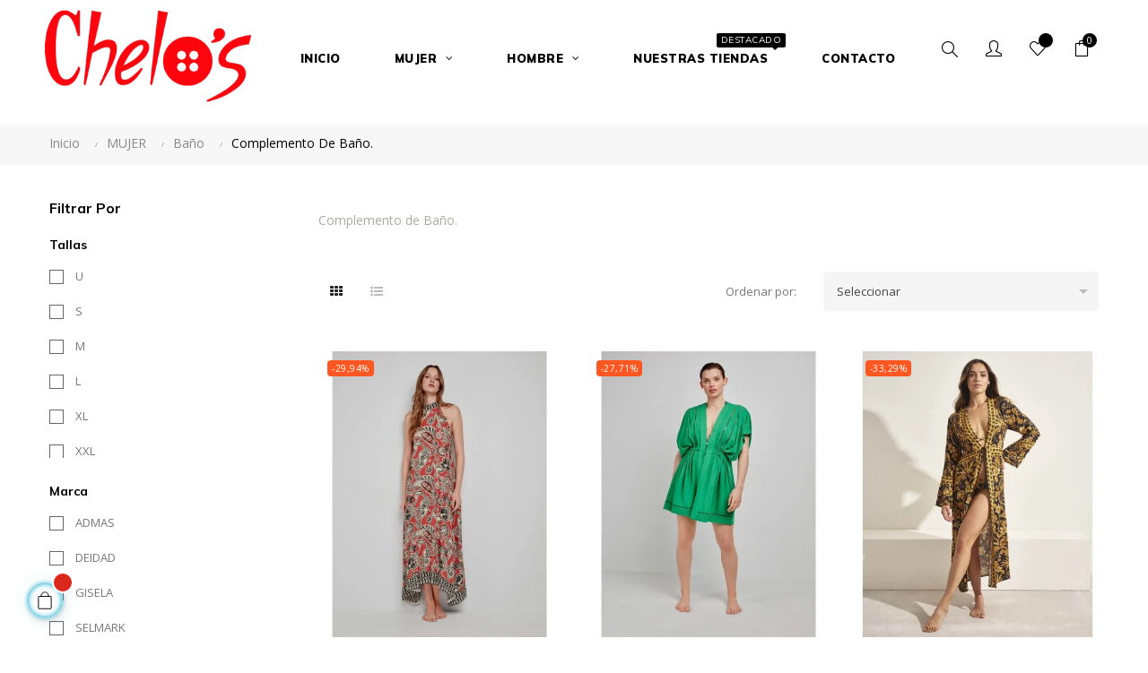

--- FILE ---
content_type: text/html; charset=utf-8
request_url: https://chelos.es/163-mujer-bano-complemento-de-bano
body_size: 18683
content:
 <!doctype html><html lang="es" class="chelos" ><head><meta charset="utf-8"><meta http-equiv="x-ua-compatible" content="ie=edge"><title>Complemento de Baño.</title><meta name="description" content="Complemento de Baño."><meta name="keywords" content=""><link rel="canonical" href="https://chelos.es/163-mujer-bano-complemento-de-bano"><meta name="viewport" content="width=device-width, initial-scale=1"><link rel="icon" type="image/vnd.microsoft.icon" href="https://chelos.es/img/favicon.ico?1645542236"><link rel="shortcut icon" type="image/x-icon" href="https://chelos.es/img/favicon.ico?1645542236"><link rel="stylesheet" href="https://chelos.es/themes/at_gucci/assets/cache/theme-cfefa0306.css" type="text/css" media="all"> <script type="text/javascript">var LEO_COOKIE_THEME = "AT_GUCCI_PANEL_CONFIG";
        var add_cart_error = "An error occurred while processing your request. Please try again";
        var ajaxsearch = "1";
        var always_load_content = false;
        var btPixel = {"btnAddToCart":"","btnAddToCartCategory":"","btnAddToWishlist":"button.wishlist-button-add","btnOrder":"button[name=\"confirm-addresses\"]","btnSub":".pm_subscription_display_product_buttons","tagContent":{"sPixel":"982377589796028","aDynTags":{"content_type":{"label":"content_type","value":"product"},"content_ids":{"label":"content_ids","value":"['ES653','ES1389','ES1392','ES1459','ES1462','ES1464','ES1468','ES2115','ES2255','ES2548','ES2549','ES2565']"},"value":{"label":"value","value":null},"content_name":{"label":"content_name","value":"Complemento de Ba\u00f1o."},"content_category":{"label":"content_category","value":"MUJER > Ba\u00f1o > Complemento de Ba\u00f1o."}},"sCR":"\n","aTrackingType":{"label":"tracking_type","value":"ViewCategory"},"sJsObjName":"oPixelFacebook"},"pixel_id":"982377589796028","bUseConsent":"0","iConsentConsentLvl":0,"bConsentHtmlElement":"","token":"3e9e931a783eeead8749f0010ef0df2c","ajaxUrl":"https:\/\/chelos.es\/module\/facebookproductad\/ajax","external_id":0,"useAdvancedMatching":true,"advancedMatchingData":false,"eventId":6573,"fbdaSeparator":"v","pixelCurrency":"EUR","comboExport":"0","prefix":"","prefixLang":"ES"};
        var buttonwishlist_title_add = "Lista de deseos";
        var buttonwishlist_title_remove = "Sacar de la WishList";
        var enable_dropdown_defaultcart = 1;
        var enable_flycart_effect = 0;
        var enable_notification = 1;
        var height_cart_item = "115";
        var isLogged = false;
        var leo_search_url = "https:\/\/chelos.es\/module\/leoproductsearch\/productsearch";
        var leo_token = "3e9e931a783eeead8749f0010ef0df2c";
        var leoproductsearch_static_token = "3e9e931a783eeead8749f0010ef0df2c";
        var leoproductsearch_token = "f961b1b5e42dd59ff34d874962c9c9a3";
        var lf_is_gen_rtl = false;
        var lggoogleanalytics_link = "https:\/\/chelos.es\/module\/lggoogleanalytics\/gtag?token=411a9a64c7e20080ee5bfdc0f8ca16a4";
        var lggoogleanalytics_token = "411a9a64c7e20080ee5bfdc0f8ca16a4";
        var lps_show_product_img = "1";
        var lps_show_product_price = "1";
        var number_cartitem_display = 3;
        var numpro_display = "100";
        var prestashop = {"cart":{"products":[],"totals":{"total":{"type":"total","label":"Total","amount":0,"value":"0,00\u00a0\u20ac"},"total_including_tax":{"type":"total","label":"Total (impuestos incl.)","amount":0,"value":"0,00\u00a0\u20ac"},"total_excluding_tax":{"type":"total","label":"Total (impuestos excl.)","amount":0,"value":"0,00\u00a0\u20ac"}},"subtotals":{"products":{"type":"products","label":"Subtotal","amount":0,"value":"0,00\u00a0\u20ac"},"discounts":null,"shipping":{"type":"shipping","label":"Transporte","amount":0,"value":""},"tax":null},"products_count":0,"summary_string":"0 art\u00edculos","vouchers":{"allowed":1,"added":[]},"discounts":[],"minimalPurchase":0,"minimalPurchaseRequired":""},"currency":{"name":"Euro","iso_code":"EUR","iso_code_num":"978","sign":"\u20ac"},"customer":{"lastname":null,"firstname":null,"email":null,"birthday":null,"newsletter":null,"newsletter_date_add":null,"optin":null,"website":null,"company":null,"siret":null,"ape":null,"is_logged":false,"gender":{"type":null,"name":null},"addresses":[]},"language":{"name":"Espa\u00f1ol (Spanish)","iso_code":"es","locale":"es-ES","language_code":"es","is_rtl":"0","date_format_lite":"d\/m\/Y","date_format_full":"d\/m\/Y H:i:s","id":1},"page":{"title":"","canonical":"https:\/\/chelos.es\/163-mujer-bano-complemento-de-bano","meta":{"title":"Complemento de Ba\u00f1o.","description":"Complemento de Ba\u00f1o.","keywords":"","robots":"index"},"page_name":"category","body_classes":{"lang-es":true,"lang-rtl":false,"country-ES":true,"currency-EUR":true,"layout-left-column":true,"page-category":true,"tax-display-enabled":true,"category-id-163":true,"category-Complemento de Ba\u00f1o.":true,"category-id-parent-77":true,"category-depth-level-4":true},"admin_notifications":[]},"shop":{"name":"Chelos","logo":"https:\/\/chelos.es\/img\/chelos-logo-1644331024.jpg","stores_icon":"https:\/\/chelos.es\/img\/logo_stores.png","favicon":"https:\/\/chelos.es\/img\/favicon.ico"},"urls":{"base_url":"https:\/\/chelos.es\/","current_url":"https:\/\/chelos.es\/163-mujer-bano-complemento-de-bano","shop_domain_url":"https:\/\/chelos.es","img_ps_url":"https:\/\/chelos.es\/img\/","img_cat_url":"https:\/\/chelos.es\/img\/c\/","img_lang_url":"https:\/\/chelos.es\/img\/l\/","img_prod_url":"https:\/\/chelos.es\/img\/p\/","img_manu_url":"https:\/\/chelos.es\/img\/m\/","img_sup_url":"https:\/\/chelos.es\/img\/su\/","img_ship_url":"https:\/\/chelos.es\/img\/s\/","img_store_url":"https:\/\/chelos.es\/img\/st\/","img_col_url":"https:\/\/chelos.es\/img\/co\/","img_url":"https:\/\/chelos.es\/themes\/at_gucci\/assets\/img\/","css_url":"https:\/\/chelos.es\/themes\/at_gucci\/assets\/css\/","js_url":"https:\/\/chelos.es\/themes\/at_gucci\/assets\/js\/","pic_url":"https:\/\/chelos.es\/upload\/","pages":{"address":"https:\/\/chelos.es\/direccion","addresses":"https:\/\/chelos.es\/direcciones","authentication":"https:\/\/chelos.es\/iniciar-sesion","cart":"https:\/\/chelos.es\/carrito","category":"https:\/\/chelos.es\/index.php?controller=category","cms":"https:\/\/chelos.es\/index.php?controller=cms","contact":"https:\/\/chelos.es\/contactenos","discount":"https:\/\/chelos.es\/descuento","guest_tracking":"https:\/\/chelos.es\/seguimiento-pedido-invitado","history":"https:\/\/chelos.es\/historial-compra","identity":"https:\/\/chelos.es\/datos-personales","index":"https:\/\/chelos.es\/","my_account":"https:\/\/chelos.es\/mi-cuenta","order_confirmation":"https:\/\/chelos.es\/confirmacion-pedido","order_detail":"https:\/\/chelos.es\/index.php?controller=order-detail","order_follow":"https:\/\/chelos.es\/seguimiento-pedido","order":"https:\/\/chelos.es\/pedido","order_return":"https:\/\/chelos.es\/index.php?controller=order-return","order_slip":"https:\/\/chelos.es\/facturas-abono","pagenotfound":"https:\/\/chelos.es\/pagina-no-encontrada","password":"https:\/\/chelos.es\/recuperar-contrase\u00f1a","pdf_invoice":"https:\/\/chelos.es\/index.php?controller=pdf-invoice","pdf_order_return":"https:\/\/chelos.es\/index.php?controller=pdf-order-return","pdf_order_slip":"https:\/\/chelos.es\/index.php?controller=pdf-order-slip","prices_drop":"https:\/\/chelos.es\/productos-rebajados","product":"https:\/\/chelos.es\/index.php?controller=product","search":"https:\/\/chelos.es\/busqueda","sitemap":"https:\/\/chelos.es\/mapa del sitio","stores":"https:\/\/chelos.es\/tiendas","supplier":"https:\/\/chelos.es\/proveedor","register":"https:\/\/chelos.es\/iniciar-sesion?create_account=1","order_login":"https:\/\/chelos.es\/pedido?login=1"},"alternative_langs":[],"theme_assets":"\/themes\/at_gucci\/assets\/","actions":{"logout":"https:\/\/chelos.es\/?mylogout="},"no_picture_image":{"bySize":{"small_default":{"url":"https:\/\/chelos.es\/img\/p\/es-default-small_default.jpg","width":100,"height":118},"cart_default":{"url":"https:\/\/chelos.es\/img\/p\/es-default-cart_default.jpg","width":125,"height":147},"medium_default":{"url":"https:\/\/chelos.es\/img\/p\/es-default-medium_default.jpg","width":400,"height":472},"home_default":{"url":"https:\/\/chelos.es\/img\/p\/es-default-home_default.jpg","width":400,"height":472},"large_default":{"url":"https:\/\/chelos.es\/img\/p\/es-default-large_default.jpg","width":880,"height":1038}},"small":{"url":"https:\/\/chelos.es\/img\/p\/es-default-small_default.jpg","width":100,"height":118},"medium":{"url":"https:\/\/chelos.es\/img\/p\/es-default-medium_default.jpg","width":400,"height":472},"large":{"url":"https:\/\/chelos.es\/img\/p\/es-default-large_default.jpg","width":880,"height":1038},"legend":""}},"configuration":{"display_taxes_label":true,"display_prices_tax_incl":true,"is_catalog":false,"show_prices":true,"opt_in":{"partner":false},"quantity_discount":{"type":"discount","label":"Descuento unitario"},"voucher_enabled":1,"return_enabled":1},"field_required":[],"breadcrumb":{"links":[{"title":"Inicio","url":"https:\/\/chelos.es\/"},{"title":"MUJER","url":"https:\/\/chelos.es\/11-mujer"},{"title":"Ba\u00f1o","url":"https:\/\/chelos.es\/77-mujer-bano"},{"title":"Complemento de Ba\u00f1o.","url":"https:\/\/chelos.es\/163-mujer-bano-complemento-de-bano"}],"count":4},"link":{"protocol_link":"https:\/\/","protocol_content":"https:\/\/"},"time":1769051647,"static_token":"3e9e931a783eeead8749f0010ef0df2c","token":"f961b1b5e42dd59ff34d874962c9c9a3","debug":false};
        var prestashopFacebookAjaxController = "https:\/\/chelos.es\/module\/ps_facebook\/Ajax";
        var psemailsubscription_subscription = "https:\/\/chelos.es\/module\/ps_emailsubscription\/subscription";
        var psr_icon_color = "#F19D76";
        var show_popup = 1;
        var ssIsCeInstalled = false;
        var text_no_product = "Don't have products";
        var type_dropdown_defaultcart = "dropdown";
        var type_flycart_effect = "fade";
        var url_leoproductattribute = "https:\/\/chelos.es\/module\/leofeature\/LeoProductAttribute";
        var width_cart_item = "265";
        var wishlist_add = "El producto ha sido a\u00f1adido a su lista de deseos";
        var wishlist_cancel_txt = "Cancelar";
        var wishlist_confirm_del_txt = "Eliminar el elemento seleccionado?";
        var wishlist_del_default_txt = "No se puede eliminar por defecto deseos";
        var wishlist_email_txt = "Email";
        var wishlist_loggin_required = "Tienes que iniciar sesi\u00f3n para poder gestionar su lista de deseos";
        var wishlist_ok_txt = "De acuerdo";
        var wishlist_quantity_required = "Debe introducir una cantidad";
        var wishlist_remove = "El producto se retir\u00f3 con \u00e9xito de su Lista de deseos";
        var wishlist_reset_txt = "Reiniciar";
        var wishlist_send_txt = "Enviar";
        var wishlist_send_wishlist_txt = "Enviar lista de deseos";
        var wishlist_url = "https:\/\/chelos.es\/module\/leofeature\/mywishlist";
        var wishlist_viewwishlist = "Ver su lista de deseos";</script> <script type="text/javascript">var choosefile_text = "Seleccionar archivo";
	var turnoff_popup_text = "Do not show this popup again";
	
	var size_item_quickview = 82;
	var style_scroll_quickview = 'vertical';
	
	var size_item_page = 113;
	var style_scroll_page = 'horizontal';
	
	var size_item_quickview_attr = 101;	
	var style_scroll_quickview_attr = 'vertical';
	
	var size_item_popup = 160;
	var style_scroll_popup = 'vertical';</script> <script type="text/javascript">var sp_link_base ='https://chelos.es';</script> <style></style> <script type="text/javascript">function renderDataAjax(jsonData)
{
    for (var key in jsonData) {
	    if(key=='java_script')
        {
            $('body').append(jsonData[key]);
        }
        else
            if($('#ets_speed_dy_'+key).length)
            {
                if($('#ets_speed_dy_'+key+' #layer_cart').length)
                {
                    $('#ets_speed_dy_'+key).before($('#ets_speed_dy_'+key+' #layer_cart').clone());
                    $('#ets_speed_dy_'+key+' #layer_cart').remove();
                    $('#layer_cart').before('<div class="layer_cart_overlay"></div>');
                }
                $('.ets_speed_dynamic_hook[id="ets_speed_dy_'+key+'"]').replaceWith(jsonData[key]);
            }
              
    }
    if($('#header .shopping_cart').length && $('#header .cart_block').length)
    {
        var shopping_cart = new HoverWatcher('#header .shopping_cart');
        var cart_block = new HoverWatcher('#header .cart_block');
        $("#header .shopping_cart a:first").hover(
    		function(){
    			if (ajaxCart.nb_total_products > 0 || parseInt($('.ajax_cart_quantity').html()) > 0)
    				$("#header .cart_block").stop(true, true).slideDown(450);
    		},
    		function(){
    			setTimeout(function(){
    				if (!shopping_cart.isHoveringOver() && !cart_block.isHoveringOver())
    					$("#header .cart_block").stop(true, true).slideUp(450);
    			}, 200);
    		}
    	);
    }
    if(typeof jsonData.custom_js!== undefined && jsonData.custom_js)
        $('head').append('<script src="'+sp_link_base+'/modules/ets_superspeed/views/js/script_custom.js">');
}</script> <style>.layered_filter_ul .radio,.layered_filter_ul .checkbox {
    display: inline-block;
}
.ets_speed_dynamic_hook .cart-products-count{
    display:none!important;
}
.ets_speed_dynamic_hook .ajax_cart_quantity ,.ets_speed_dynamic_hook .ajax_cart_product_txt,.ets_speed_dynamic_hook .ajax_cart_product_txt_s{
    display:none!important;
}
.ets_speed_dynamic_hook .shopping_cart > a:first-child:after {
    display:none!important;
}</style> <script type="application/ld+json" id="adpmicrodatos-organization-ps17v5.2.1">{
    "name" : "Chelos",
    "url" : "https:\/\/chelos.es\/",
    "logo" : [
    	{

    	"@type" : "ImageObject",
    	"url" : "https://chelos.es/img/chelos-logo-1644331024.jpg"
    	}
    ],
    "email" : "info@chelos.es",
			"address": {
	    "@type": "PostalAddress",
	    "addressLocality": "Valencia",
	    "postalCode": "46021",
	    "streetAddress": "C\/Rodriguez de Cepeda,43",
	    "addressRegion": "Val\u00e8ncia",
	    "addressCountry": "ES"
	},
			"contactPoint" : [
		{
			"@type" : "ContactPoint",
	    	"telephone" : "963497912",
	    	"contactType" : "customer service",
			"contactOption": "TollFree",
	    	"availableLanguage": [ 
	    			    				    				"Espa\u00f1ol (Spanish)"
	    				    			    	]
	    } 
	],
			
	"@context": "http://schema.org",
	"@type" : "Organization"
}</script>  <script type="application/ld+json" id="adpmicrodatos-webpage-ps17v5.2.1">{
    "@context": "http://schema.org",
    "@type" : "WebPage",
    "isPartOf": [{
        "@type":"WebSite",
        "url":  "https://chelos.es/",
        "name": "Chelos"
    }],
    "name": "Complemento de Ba\u00f1o.",
    "url": "https://chelos.es/163-mujer-bano-complemento-de-bano"
}</script>  <script type="application/ld+json" id="adpmicrodatos-breadcrumblist-ps17v5.2.1">{
        "itemListElement": [
            {
                "item": "https:\/\/chelos.es\/",
                "name": "Inicio",
                "position": 1,
                "@type": "ListItem"
            }, 
            {
                "item": "https:\/\/chelos.es\/11-mujer",
                "name": "MUJER",
                "position": 2,
                "@type": "ListItem"
            }, 
            {
                "item": "https:\/\/chelos.es\/77-mujer-bano",
                "name": "Ba\u00f1o",
                "position": 3,
                "@type": "ListItem"
            }, 
            {
                "item": "https:\/\/chelos.es\/163-mujer-bano-complemento-de-bano",
                "name": "Complemento de Ba\u00f1o.",
                "position": 4,
                "@type": "ListItem"
            } 
        ],
        "@context": "https://schema.org/",
        "@type": "BreadcrumbList"
    }</script>  <script>/**
	 * List functions will run when document.ready()
	 */
	var ap_list_functions = [];
	/**
	 * List functions will run when window.load()
	 */
	var ap_list_functions_loaded = [];

	/**
	 * List functions will run when document.ready() for theme
	 */

	var products_list_functions = [];</script> <script type='text/javascript'>var leoOption = {
		category_qty:1,
		product_list_image:0,
		product_one_img:1,
		productCdown: 1,
		productColor: 0,
		homeWidth: 400,
		homeheight: 472,
	}

	ap_list_functions.push(function(){
		if (typeof $.LeoCustomAjax !== "undefined" && $.isFunction($.LeoCustomAjax)) {
			var leoCustomAjax = new $.LeoCustomAjax();
			leoCustomAjax.processAjax();
		}
	});</script> <script type="text/javascript">var FancyboxI18nClose = "Cerrar";
	var FancyboxI18nNext = "Siguiente";
	var FancyboxI18nPrev = "Anterior";
	var current_link = "http://chelos.es/";		
	var currentURL = window.location;
	currentURL = String(currentURL);
	currentURL = currentURL.replace("https://","").replace("http://","").replace("www.","").replace( /#\w*/, "" );
	current_link = current_link.replace("https://","").replace("http://","").replace("www.","");
	var text_warning_select_txt = "Por favor seleccione uno de quitar?";
	var text_confirm_remove_txt = "¿Seguro para eliminar fila de pie?";
	var close_bt_txt = "Cerrar";
	var list_menu = [];
	var list_menu_tmp = {};
	var list_tab = [];
	var isHomeMenu = 0;</script><link rel="stylesheet" type="text/css" href="/modules/powershopfront/views/css/powershopb2c_front.css"><script src="https://ajax.googleapis.com/ajax/libs/jquery/1.11.1/jquery.min.js"></script><script type="text/javascript" src="/modules/powershopz/views/js/powershopz.js"></script> <script type="text/javascript" async src="https://www.googletagmanager.com/gtag/js?id=G-PFPX0KMP0F"></script> <script type="text/javascript">window.dataLayer = window.dataLayer || [];
  function gtag(){dataLayer.push(arguments);}
  gtag('js', new Date());
  gtag('config', 'G-PFPX0KMP0F'/*, {
    send_page_view: false
  }*/);</script> <script type="text/javascript">gtag('event', 'view_item_list', {
    items: [
        {
        item_id: '653',
        item_name: 'Complemento de Baño. 19633 ',
        discount: 16.91,
        index: 5,
        item_list_name: 'Complemento de Baño.',
        item_list_id: 'category_list',
        affiliation: 'Chelos',
        item_brand: 'ADMAS',
        item_category: 'Complemento de Baño.',
        item_variant: 'Color - Negro, Tallas - S',
        price: 24.99,
        currency: 'EUR',
        quantity: 0
    },        {
        item_id: '1389',
        item_name: 'Complemento de Baño. 2/50001A ',
        discount: 3.96,
        index: 30,
        item_list_name: 'Complemento de Baño.',
        item_list_id: 'category_list',
        affiliation: 'Chelos',
        item_brand: 'GISELA',
        item_category: 'Complemento de Baño.',
        item_variant: 'Tallas - U, Color - ESTAMPADO',
        price: 5.99,
        currency: 'EUR',
        quantity: 1
    },        {
        item_id: '1392',
        item_name: 'Complemento de Baño. 2/50007A ',
        discount: 3.96,
        index: 33,
        item_list_name: 'Complemento de Baño.',
        item_list_id: 'category_list',
        affiliation: 'Chelos',
        item_brand: 'GISELA',
        item_category: 'Complemento de Baño.',
        item_variant: 'Tallas - U, Color - ESTAMPADO',
        price: 5.99,
        currency: 'EUR',
        quantity: 1
    },        {
        item_id: '1459',
        item_name: 'Complemento de Baño. 19730 ',
        discount: 9.91,
        index: 41,
        item_list_name: 'Complemento de Baño.',
        item_list_id: 'category_list',
        affiliation: 'Chelos',
        item_brand: 'ADMAS',
        item_category: 'Complemento de Baño.',
        item_variant: 'Color - Negro, Tallas - S',
        price: 24.99,
        currency: 'EUR',
        quantity: 0
    },        {
        item_id: '1462',
        item_name: 'Complemento de Baño. 19735 ',
        discount: 10.91,
        index: 44,
        item_list_name: 'Complemento de Baño.',
        item_list_id: 'category_list',
        affiliation: 'Chelos',
        item_brand: 'ADMAS',
        item_category: 'Complemento de Baño.',
        item_variant: 'Color - Negro, Tallas - S',
        price: 24.99,
        currency: 'EUR',
        quantity: 0
    },        {
        item_id: '1464',
        item_name: 'Complemento de Baño. 19745 ',
        discount: 17.91,
        index: 46,
        item_list_name: 'Complemento de Baño.',
        item_list_id: 'category_list',
        affiliation: 'Chelos',
        item_brand: 'ADMAS',
        item_category: 'Complemento de Baño.',
        item_variant: 'Color - Blanco, Tallas - S',
        price: 19.99,
        currency: 'EUR',
        quantity: 0
    },        {
        item_id: '1468',
        item_name: 'Complemento de Baño. 19769 ',
        discount: 16.91,
        index: 50,
        item_list_name: 'Complemento de Baño.',
        item_list_id: 'category_list',
        affiliation: 'Chelos',
        item_brand: 'ADMAS',
        item_category: 'Complemento de Baño.',
        item_variant: 'Color - Azul, Tallas - S',
        price: 29.99,
        currency: 'EUR',
        quantity: 0
    },        {
        item_id: '2115',
        item_name: 'Complemento de Baño. 19810 ',
        discount: 10.91,
        index: 70,
        item_list_name: 'Complemento de Baño.',
        item_list_id: 'category_list',
        affiliation: 'Chelos',
        item_brand: 'ADMAS',
        item_category: 'Complemento de Baño.',
        item_variant: 'Tallas - M, Color - MORADO',
        price: 19.99,
        currency: 'EUR',
        quantity: 0
    },        {
        item_id: '2255',
        item_name: 'Complemento de Baño. 19795 ',
        discount: 14.91,
        index: 83,
        item_list_name: 'Complemento de Baño.',
        item_list_id: 'category_list',
        affiliation: 'Chelos',
        item_brand: 'ADMAS',
        item_category: 'Complemento de Baño.',
        item_variant: 'Tallas - SM, Color - ORO',
        price: 24.99,
        currency: 'EUR',
        quantity: 0
    },        {
        item_id: '2548',
        item_name: 'Complemento de Baño. 2/40032U',
        discount: 8.96,
        index: 89,
        item_list_name: 'Complemento de Baño.',
        item_list_id: 'category_list',
        affiliation: 'Chelos',
        item_brand: 'GISELA',
        item_category: 'Complemento de Baño.',
        item_variant: 'Color - Blanco, Tallas - SM',
        price: 36.99,
        currency: 'EUR',
        quantity: 0
    },        {
        item_id: '2549',
        item_name: 'Complemento de Baño. 2/40035U',
        discount: 11.96,
        index: 90,
        item_list_name: 'Complemento de Baño.',
        item_list_id: 'category_list',
        affiliation: 'Chelos',
        item_brand: 'GISELA',
        item_category: 'Complemento de Baño.',
        item_variant: 'Tallas - S, Color - ESTAMPADO',
        price: 27.99,
        currency: 'EUR',
        quantity: 1
    },        {
        item_id: '2565',
        item_name: 'Complemento de Baño. 19799 ',
        discount: 10.91,
        index: 92,
        item_list_name: 'Complemento de Baño.',
        item_list_id: 'category_list',
        affiliation: 'Chelos',
        item_brand: 'ADMAS',
        item_category: 'Complemento de Baño.',
        item_variant: 'Color - Rojo, Tallas - S',
        price: 24.99,
        currency: 'EUR',
        quantity: 0
    }        ],
    item_list_name: 'Complemento de Baño.',
    item_list_id: 'Complemento de Baño.'
  });</script> </head><body id="category" class="lang-es country-es currency-eur layout-left-column page-category tax-display-enabled category-id-163 category-complemento-de-bano- category-id-parent-77 category-depth-level-4 fullwidth keep-header"><main id="page"> <header id="header"><div class="header-container"><div class="header-banner"><div class="inner"></div></div><nav class="header-nav"><div class="topnav"><div class="inner"></div></div><div class="bottomnav"><div class="inner"></div></div> </nav><div class="header-top"><div class="inner"><div class="row box-toph1 box-sticky ApRow has-bg bg-boxed" style="background: no-repeat;" data-bg_data=" no-repeat" ><div class="col-xl-2 col-lg-2 col-md-12 col-sm-12 col-xs-12 col-sp-12 col-logo ApColumn " ><div class="h-logo"> <a href="https://chelos.es/"> <img class="img-fluid" src="https://chelos.es/img/chelos-logo-1644331024.jpg" alt="Chelos"> </a></div></div><div class="col-xl-8 col-lg-8 col-md-3 col-sm-3 col-xs-3 col-sp-3 col-info text-right ApColumn " ><div id="memgamenu-form_6644335937953951" class="ApMegamenu"> <nav data-megamenu-id="6644335937953951" class="leo-megamenu cavas_menu navbar navbar-default enable-canvas " role="navigation"><div class="navbar-header"> <button type="button" class="navbar-toggler hidden-lg-up" data-toggle="collapse" data-target=".megamenu-off-canvas-6644335937953951"> <span class="sr-only">Navegación de palanca</span> &#9776; </button></div><div class="leo-top-menu collapse navbar-toggleable-md megamenu-off-canvas megamenu-off-canvas-6644335937953951"><ul class="nav navbar-nav megamenu horizontal"><li data-menu-type="controller" class="nav-item " > <a class="nav-link has-category" href="https://chelos.es/" target="_self"> <span class="menu-title">Inicio</span> </a></li><li data-menu-type="category" class="nav-item parent dropdown " > <a class="nav-link dropdown-toggle has-category" data-toggle="dropdown" href="https://chelos.es/11-mujer" target="_self"> <span class="menu-title">Mujer</span> </a> <b class="caret"></b><div class="dropdown-sub dropdown-menu" ><div class="dropdown-menu-inner"><div class="row"><div class="mega-col col-md-12" ><div class="mega-col-inner"><div class="leo-widget" data-id_widget="1645102884"><div class="widget-subcategories"><div class="widget-inner"><div class="menu-title"> <a href="https://chelos.es/11-mujer" title="MUJER" class="img"> MUJER </a></div><ul><li class="clearfix level2 dropdown"> <a href="https://chelos.es/18-mujer-moda" title="Moda" class="img"> Moda </a> <b class="caret "></b><ul class="dropdown-sub dropdown-menu "><li class="clearfix level3" > <a href="https://chelos.es/188-mujer-moda-vestido" title="Vestido" class="img"> Vestido </a></li><li class="clearfix level3" > <a href="https://chelos.es/187-mujer-moda-pantalon" title="Pantalon" class="img"> Pantalon </a></li><li class="clearfix level3" > <a href="https://chelos.es/184-mujer-moda-jersey-de-punto" title="Jersey de Punto" class="img"> Jersey de Punto </a></li><li class="clearfix level3" > <a href="https://chelos.es/105-mujer-moda-abrigos-cazadoras-y-chaquetas" title="Abrigos Cazadoras y Chaquetas" class="img"> Abrigos Cazadoras y Chaquetas </a></li><li class="clearfix level3" > <a href="https://chelos.es/207-mujer-moda-cardigan-chaqueta-de-punto" title="Cardigan-Chaqueta de Punto" class="img"> Cardigan-Chaqueta de Punto </a></li><li class="clearfix level3" > <a href="https://chelos.es/179-mujer-moda-blazier-y-chaqueta" title="Blazier y Chaqueta" class="img"> Blazier y Chaqueta </a></li><li class="clearfix level3" > <a href="https://chelos.es/237-mujer-moda-bufanda" title="Bufanda" class="img"> Bufanda </a></li><li class="clearfix level3" > <a href="https://chelos.es/181-mujer-moda-camiseta" title="Camiseta" class="img"> Camiseta </a></li><li class="clearfix level3" > <a href="https://chelos.es/183-mujer-moda-falda" title="Falda" class="img"> Falda </a></li><li class="clearfix level3" > <a href="https://chelos.es/180-mujer-moda-camisa-blusa-y-top" title="Camisa Blusa y Top" class="img"> Camisa Blusa y Top </a></li><li class="clearfix level3" > <a href="https://chelos.es/244-mujer-moda-sudadera" title="Sudadera" class="img"> Sudadera </a></li><li class="clearfix level3" > <a href="https://chelos.es/182-mujer-moda-chaleco" title="Chaleco" class="img"> Chaleco </a></li><li class="clearfix level3" > <a href="https://chelos.es/185-mujer-moda-leggin" title="Leggin" class="img"> Leggin </a></li><li class="clearfix level3" > <a href="https://chelos.es/186-mujer-moda-mono" title="Mono" class="img"> Mono </a></li><li class="clearfix level3" > <a href="https://chelos.es/239-mujer-moda-gorro" title="Gorro" class="img"> Gorro </a></li><li class="clearfix level3" > <a href="https://chelos.es/240-mujer-moda-guantes" title="Guantes" class="img"> Guantes </a></li><li class="clearfix level3" > <a href="https://chelos.es/241-mujer-moda-panuelo" title="Pañuelo" class="img"> Pañuelo </a></li><li class="clearfix level3" > <a href="https://chelos.es/242-mujer-moda-paraguas" title="Paraguas" class="img"> Paraguas </a></li><li class="clearfix level3" > <a href="https://chelos.es/243-mujer-moda-sandalia" title="Sandalia" class="img"> Sandalia </a></li></ul></li><li class="clearfix level2 dropdown"> <a href="https://chelos.es/17-mujer-lenceria-y-corseteria" title="Lencería y Corseteria" class="img"> Lencería y Corseteria </a> <b class="caret "></b><ul class="dropdown-sub dropdown-menu "><li class="clearfix level3" > <a href="https://chelos.es/177-mujer-lenceria-y-corseteria-sujetador" title="Sujetador" class="img"> Sujetador </a></li><li class="clearfix level3" > <a href="https://chelos.es/172-mujer-lenceria-y-corseteria-braguita" title="Braguita" class="img"> Braguita </a></li><li class="clearfix level3" > <a href="https://chelos.es/68-mujer-lenceria-y-corseteria-braguita-brasilena" title="Braguita Brasileña" class="img"> Braguita Brasileña </a></li><li class="clearfix level3" > <a href="https://chelos.es/173-mujer-lenceria-y-corseteria-braguita-moldeadora" title="Braguita Moldeadora" class="img"> Braguita Moldeadora </a></li><li class="clearfix level3" > <a href="https://chelos.es/178-mujer-lenceria-y-corseteria-tanga" title="Tanga" class="img"> Tanga </a></li><li class="clearfix level3" > <a href="https://chelos.es/37-mujer-lenceria-y-corseteria-coulotte" title="Coulotte" class="img"> Coulotte </a></li><li class="clearfix level3" > <a href="https://chelos.es/175-mujer-lenceria-y-corseteria-conjunto" title="Conjunto" class="img"> Conjunto </a></li><li class="clearfix level3" > <a href="https://chelos.es/116-mujer-lenceria-y-corseteria-body" title="Body" class="img"> Body </a></li><li class="clearfix level3" > <a href="https://chelos.es/121-mujer-lenceria-y-corseteria-camison" title="Camison" class="img"> Camison </a></li><li class="clearfix level3" > <a href="https://chelos.es/174-mujer-lenceria-y-corseteria-camiseta-interior" title="Camiseta Interior" class="img"> Camiseta Interior </a></li><li class="clearfix level3" > <a href="https://chelos.es/206-mujer-lenceria-y-corseteria-combinacion" title="Combinación" class="img"> Combinación </a></li><li class="clearfix level3" > <a href="https://chelos.es/234-mujer-lenceria-y-corseteria-camiseta" title="Camiseta" class="img"> Camiseta </a></li><li class="clearfix level3" > <a href="https://chelos.es/236-mujer-lenceria-y-corseteria-leggin" title="Leggin" class="img"> Leggin </a></li></ul></li><li class="clearfix level2 dropdown"> <a href="https://chelos.es/93-mujer-pijamas" title="Pijamas" class="img"> Pijamas </a> <b class="caret "></b><ul class="dropdown-sub dropdown-menu "><li class="clearfix level3" > <a href="https://chelos.es/213-mujer-pijamas-pijamas-verano" title="Pijamas Verano" class="img"> Pijamas Verano </a></li><li class="clearfix level3" > <a href="https://chelos.es/216-mujer-pijamas-pijamas-invierno" title="Pijamas Invierno" class="img"> Pijamas Invierno </a></li><li class="clearfix level3" > <a href="https://chelos.es/95-mujer-pijamas-camison" title="Camison" class="img"> Camison </a></li><li class="clearfix level3" > <a href="https://chelos.es/192-mujer-pijamas-bata" title="Bata" class="img"> Bata </a></li><li class="clearfix level3" > <a href="https://chelos.es/193-mujer-pijamas-camiseta" title="Camiseta" class="img"> Camiseta </a></li><li class="clearfix level3" > <a href="https://chelos.es/195-mujer-pijamas-pantalon" title="Pantalon" class="img"> Pantalon </a></li><li class="clearfix level3" > <a href="https://chelos.es/102-mujer-pijamas-homewear" title="Homewear" class="img"> Homewear </a></li><li class="clearfix level3" > <a href="https://chelos.es/194-mujer-pijamas-manta" title="Manta" class="img"> Manta </a></li><li class="clearfix level3" > <a href="https://chelos.es/197-mujer-pijamas-sudadera" title="Sudadera" class="img"> Sudadera </a></li><li class="clearfix level3" > <a href="https://chelos.es/198-mujer-pijamas-zapatilla" title="Zapatilla" class="img"> Zapatilla </a></li><li class="clearfix level3" > <a href="https://chelos.es/208-mujer-pijamas-neceser" title="Neceser" class="img"> Neceser </a></li><li class="clearfix level3" > <a href="https://chelos.es/246-mujer-pijamas-chaleco" title="Chaleco" class="img"> Chaleco </a></li><li class="clearfix level3" > <a href="https://chelos.es/247-mujer-pijamas-jersey-de-punto" title="Jersey de Punto" class="img"> Jersey de Punto </a></li></ul></li><li class="clearfix level2 dropdown"> <a href="https://chelos.es/135-mujer-pantys-medias-y-minimedias" title="Pantys Medias y Minimedias." class="img"> Pantys Medias y Minimedias. </a> <b class="caret "></b><ul class="dropdown-sub dropdown-menu "><li class="clearfix level3" > <a href="https://chelos.es/190-mujer-pantys-medias-y-minimedias-panty" title="Panty" class="img"> Panty </a></li><li class="clearfix level3" > <a href="https://chelos.es/136-mujer-pantys-medias-y-minimedias-medias" title="Medias" class="img"> Medias </a></li><li class="clearfix level3" > <a href="https://chelos.es/189-mujer-pantys-medias-y-minimedias-minimedia" title="Minimedia" class="img"> Minimedia </a></li><li class="clearfix level3" > <a href="https://chelos.es/191-mujer-pantys-medias-y-minimedias-pinki" title="Pinki" class="img"> Pinki </a></li><li class="clearfix level3" > <a href="https://chelos.es/209-mujer-pantys-medias-y-minimedias-leggin" title="Leggin" class="img"> Leggin </a></li></ul></li><li class="clearfix level2 dropdown"> <a href="https://chelos.es/20-mujer-sport" title="Sport" class="img"> Sport </a> <b class="caret "></b><ul class="dropdown-sub dropdown-menu "><li class="clearfix level3" > <a href="https://chelos.es/204-mujer-sport-sujetador" title="Sujetador" class="img"> Sujetador </a></li><li class="clearfix level3" > <a href="https://chelos.es/201-mujer-sport-leggin" title="Leggin" class="img"> Leggin </a></li><li class="clearfix level3" > <a href="https://chelos.es/199-mujer-sport-camiseta" title="Camiseta" class="img"> Camiseta </a></li><li class="clearfix level3" > <a href="https://chelos.es/202-mujer-sport-pantalon" title="Pantalon" class="img"> Pantalon </a></li><li class="clearfix level3" > <a href="https://chelos.es/200-mujer-sport-chandal" title="Chandal" class="img"> Chandal </a></li><li class="clearfix level3" > <a href="https://chelos.es/203-mujer-sport-sudadera" title="Sudadera" class="img"> Sudadera </a></li><li class="clearfix level3" > <a href="https://chelos.es/153-mujer-sport-abrigos-cazadoras-y-chaquetas" title="Abrigos Cazadoras y Chaquetas" class="img"> Abrigos Cazadoras y Chaquetas </a></li></ul></li><li class="clearfix level2 dropdown"> <a href="https://chelos.es/126-mujer-calcetines" title="Calcetines" class="img"> Calcetines </a> <b class="caret "></b><ul class="dropdown-sub dropdown-menu "><li class="clearfix level3" > <a href="https://chelos.es/164-mujer-calcetines-calcetin" title="Calcetin" class="img"> Calcetin </a></li></ul></li><li class="clearfix level2 dropdown"> <a href="https://chelos.es/14-mujer-complementos" title="Complementos" class="img"> Complementos </a> <b class="caret "></b><ul class="dropdown-sub dropdown-menu "><li class="clearfix level3" > <a href="https://chelos.es/167-mujer-complementos-bolso" title="Bolso" class="img"> Bolso </a></li><li class="clearfix level3" > <a href="https://chelos.es/171-mujer-complementos-sandalia" title="Sandalia" class="img"> Sandalia </a></li><li class="clearfix level3" > <a href="https://chelos.es/117-mujer-complementos-guantes" title="Guantes" class="img"> Guantes </a></li><li class="clearfix level3" > <a href="https://chelos.es/232-mujer-complementos-pareo" title="PAREO" class="img"> PAREO </a></li><li class="clearfix level3" > <a href="https://chelos.es/251-mujer-complementos-diadema" title="DIADEMA" class="img"> DIADEMA </a></li><li class="clearfix level3" > <a href="https://chelos.es/252-mujer-complementos-neceser" title="Neceser" class="img"> Neceser </a></li></ul></li><li class="clearfix level2 dropdown"> <a href="https://chelos.es/77-mujer-bano" title="Baño" class="img"> Baño </a> <b class="caret "></b><ul class="dropdown-sub dropdown-menu "><li class="clearfix level3" > <a href="https://chelos.es/79-mujer-bano-bikini" title="Bikini" class="img"> Bikini </a></li><li class="clearfix level3" > <a href="https://chelos.es/160-mujer-bano-banador" title="Bañador" class="img"> Bañador </a></li><li class="clearfix level3" > <a href="https://chelos.es/161-mujer-bano-bikini-braguita" title="Bikini Braguita" class="img"> Bikini Braguita </a></li><li class="clearfix level3" > <a href="https://chelos.es/162-mujer-bano-bikini-top" title="Bikini Top" class="img"> Bikini Top </a></li><li class="clearfix level3" > <a href="https://chelos.es/163-mujer-bano-complemento-de-bano" title="Complemento de Baño." class="img"> Complemento de Baño. </a></li><li class="clearfix level3" > <a href="https://chelos.es/218-mujer-bano-pareo" title="PAREO" class="img"> PAREO </a></li><li class="clearfix level3" > <a href="https://chelos.es/219-mujer-bano-braguita" title="Braguita" class="img"> Braguita </a></li><li class="clearfix level3" > <a href="https://chelos.es/222-mujer-bano-falda" title="Falda" class="img"> Falda </a></li></ul></li><li class="clearfix level2 dropdown"> <a href="https://chelos.es/148-mujer-calzado" title="Calzado" class="img"> Calzado </a> <b class="caret "></b><ul class="dropdown-sub dropdown-menu "><li class="clearfix level3" > <a href="https://chelos.es/223-mujer-calzado-sandalia" title="Sandalia" class="img"> Sandalia </a></li><li class="clearfix level3" > <a href="https://chelos.es/224-mujer-calzado-zapatillas" title="Zapatillas" class="img"> Zapatillas </a></li></ul></li></ul></div></div></div></div></div></div></div></div></li><li data-menu-type="category" class="nav-item parent dropdown " > <a class="nav-link dropdown-toggle has-category" data-toggle="dropdown" href="https://chelos.es/10-hombre" target="_self"> <span class="menu-title">Hombre</span> </a> <b class="caret"></b><div class="dropdown-sub dropdown-menu" ><div class="dropdown-menu-inner"><div class="row"><div class="mega-col col-md-12" ><div class="mega-col-inner"><div class="leo-widget" data-id_widget="1645102854"><div class="widget-subcategories"><div class="widget-inner"><div class="menu-title"> <a href="https://chelos.es/10-hombre" title="HOMBRE" class="img"> HOMBRE </a></div><ul><li class="clearfix level2 dropdown"> <a href="https://chelos.es/92-hombre-pijamas" title="Pijamas" class="img"> Pijamas </a> <b class="caret "></b><ul class="dropdown-sub dropdown-menu "><li class="clearfix level3" > <a href="https://chelos.es/215-hombre-pijamas-pijamas-invierno" title="Pijamas Invierno" class="img"> Pijamas Invierno </a></li><li class="clearfix level3" > <a href="https://chelos.es/156-hombre-pijamas-bata" title="Bata" class="img"> Bata </a></li><li class="clearfix level3" > <a href="https://chelos.es/158-hombre-pijamas-sudadera" title="Sudadera" class="img"> Sudadera </a></li><li class="clearfix level3" > <a href="https://chelos.es/214-hombre-pijamas-pijamas-verano" title="Pijamas Verano" class="img"> Pijamas Verano </a></li></ul></li><li class="clearfix level2 dropdown"> <a href="https://chelos.es/13-hombre-ropa-interior-hombre" title="Ropa Interior Hombre" class="img"> Ropa Interior Hombre </a> <b class="caret "></b><ul class="dropdown-sub dropdown-menu "><li class="clearfix level3" > <a href="https://chelos.es/24-hombre-ropa-interior-hombre-boxer" title="Boxer" class="img"> Boxer </a></li><li class="clearfix level3" > <a href="https://chelos.es/115-hombre-ropa-interior-hombre-slip" title="Slip" class="img"> Slip </a></li><li class="clearfix level3" > <a href="https://chelos.es/221-hombre-ropa-interior-hombre-camiseta-interior" title="Camiseta Interior" class="img"> Camiseta Interior </a></li></ul></li><li class="clearfix level2 dropdown"> <a href="https://chelos.es/124-hombre-calcetines" title="Calcetines" class="img"> Calcetines </a> <b class="caret "></b><ul class="dropdown-sub dropdown-menu "><li class="clearfix level3" > <a href="https://chelos.es/155-hombre-calcetines-calcetin" title="Calcetin" class="img"> Calcetin </a></li></ul></li><li class="clearfix level2 dropdown"> <a href="https://chelos.es/89-hombre-bano" title="Baño" class="img"> Baño </a> <b class="caret "></b><ul class="dropdown-sub dropdown-menu "><li class="clearfix level3" > <a href="https://chelos.es/154-hombre-bano-banador" title="Bañador" class="img"> Bañador </a></li></ul></li></ul></div></div></div></div></div></div></div></div></li><li data-menu-type="controller" class="nav-item icon-hot " > <a class="nav-link has-category" href="https://chelos.es/tiendas" target="_self"> <span class="menu-title">Nuestras tiendas</span> <span class="sub-title">Destacado</span> </a></li><li data-menu-type="controller" class="nav-item " > <a class="nav-link has-category" href="https://chelos.es/contactenos" target="_self"> <span class="menu-title">Contacto</span> </a></li></ul></div> </nav> <script type="text/javascript">list_menu_tmp.id = '6644335937953951';
	list_menu_tmp.type = 'horizontal';
	list_menu_tmp.show_cavas =1;
	list_menu_tmp.list_tab = list_tab;
	list_menu.push(list_menu_tmp);
	list_menu_tmp = {};	
	list_tab = {};</script> </div></div><div class="col-xl-2 col-lg-2 col-md-9 col-sm-9 col-xs-9 col-sp-9 col-right ApColumn " ><div id="leo_search_block_top" class="block exclusive search-by-category"><h4 class="title_block">Buscar</h4><form method="get" action="https://chelos.es/index.php?controller=productsearch" id="leosearchtopbox" data-label-suggestion="Suggestion" data-search-for="Search for" data-in-category="in category" data-products-for="Products For" data-label-products="Products" data-view-all="View all"> <input type="hidden" name="fc" value="module" /> <input type="hidden" name="module" value="leoproductsearch" /> <input type="hidden" name="controller" value="productsearch" /> <input type="hidden" name="txt_not_found" value="no se encontró producto"> <input type="hidden" name="leoproductsearch_static_token" value="3e9e931a783eeead8749f0010ef0df2c"/> <label>Buscar Productos:</label><div class="block_content clearfix leoproductsearch-content"><div class="list-cate-wrapper"> <input id="leosearchtop-cate-id" name="cate" value="" type="hidden"> <a href="javascript:void(0)" id="dropdownListCateTop" class="select-title" rel="nofollow" data-toggle="dropdown" aria-haspopup="true" aria-expanded="false"> <span>Toda categoría</span> <i class="material-icons pull-xs-right">keyboard_arrow_down</i> </a><div class="list-cate dropdown-menu" aria-labelledby="dropdownListCateTop"> <a href="#" data-cate-id="" data-cate-name="Toda categoría" class="cate-item active" >Toda categoría</a> <a href="#" data-cate-id="2" data-cate-name="Inicio" class="cate-item cate-level-1" >Inicio</a> <a href="#" data-cate-id="10" data-cate-name="HOMBRE" class="cate-item cate-level-2" >--HOMBRE</a> <a href="#" data-cate-id="92" data-cate-name="Pijamas" class="cate-item cate-level-3" >---Pijamas</a> <a href="#" data-cate-id="215" data-cate-name="Pijamas Invierno" class="cate-item cate-level-4" >----Pijamas Invierno</a> <a href="#" data-cate-id="156" data-cate-name="Bata" class="cate-item cate-level-4" >----Bata</a> <a href="#" data-cate-id="158" data-cate-name="Sudadera" class="cate-item cate-level-4" >----Sudadera</a> <a href="#" data-cate-id="214" data-cate-name="Pijamas Verano" class="cate-item cate-level-4" >----Pijamas Verano</a> <a href="#" data-cate-id="13" data-cate-name="Ropa Interior Hombre" class="cate-item cate-level-3" >---Ropa Interior Hombre</a> <a href="#" data-cate-id="24" data-cate-name="Boxer" class="cate-item cate-level-4" >----Boxer</a> <a href="#" data-cate-id="115" data-cate-name="Slip" class="cate-item cate-level-4" >----Slip</a> <a href="#" data-cate-id="221" data-cate-name="Camiseta Interior" class="cate-item cate-level-4" >----Camiseta Interior</a> <a href="#" data-cate-id="124" data-cate-name="Calcetines" class="cate-item cate-level-3" >---Calcetines</a> <a href="#" data-cate-id="155" data-cate-name="Calcetin" class="cate-item cate-level-4" >----Calcetin</a> <a href="#" data-cate-id="89" data-cate-name="Baño" class="cate-item cate-level-3" >---Baño</a> <a href="#" data-cate-id="154" data-cate-name="Bañador" class="cate-item cate-level-4" >----Bañador</a> <a href="#" data-cate-id="11" data-cate-name="MUJER" class="cate-item cate-level-2" >--MUJER</a> <a href="#" data-cate-id="18" data-cate-name="Moda" class="cate-item cate-level-3" >---Moda</a> <a href="#" data-cate-id="188" data-cate-name="Vestido" class="cate-item cate-level-4" >----Vestido</a> <a href="#" data-cate-id="187" data-cate-name="Pantalon" class="cate-item cate-level-4" >----Pantalon</a> <a href="#" data-cate-id="184" data-cate-name="Jersey de Punto" class="cate-item cate-level-4" >----Jersey de Punto</a> <a href="#" data-cate-id="105" data-cate-name="Abrigos Cazadoras y Chaquetas" class="cate-item cate-level-4" >----Abrigos Cazadoras y Chaquetas</a> <a href="#" data-cate-id="207" data-cate-name="Cardigan-Chaqueta de Punto" class="cate-item cate-level-4" >----Cardigan-Chaqueta de Punto</a> <a href="#" data-cate-id="179" data-cate-name="Blazier y Chaqueta" class="cate-item cate-level-4" >----Blazier y Chaqueta</a> <a href="#" data-cate-id="237" data-cate-name="Bufanda" class="cate-item cate-level-4" >----Bufanda</a> <a href="#" data-cate-id="181" data-cate-name="Camiseta" class="cate-item cate-level-4" >----Camiseta</a> <a href="#" data-cate-id="183" data-cate-name="Falda" class="cate-item cate-level-4" >----Falda</a> <a href="#" data-cate-id="180" data-cate-name="Camisa Blusa y Top" class="cate-item cate-level-4" >----Camisa Blusa y Top</a> <a href="#" data-cate-id="244" data-cate-name="Sudadera" class="cate-item cate-level-4" >----Sudadera</a> <a href="#" data-cate-id="182" data-cate-name="Chaleco" class="cate-item cate-level-4" >----Chaleco</a> <a href="#" data-cate-id="185" data-cate-name="Leggin" class="cate-item cate-level-4" >----Leggin</a> <a href="#" data-cate-id="186" data-cate-name="Mono" class="cate-item cate-level-4" >----Mono</a> <a href="#" data-cate-id="239" data-cate-name="Gorro" class="cate-item cate-level-4" >----Gorro</a> <a href="#" data-cate-id="240" data-cate-name="Guantes" class="cate-item cate-level-4" >----Guantes</a> <a href="#" data-cate-id="241" data-cate-name="Pañuelo" class="cate-item cate-level-4" >----Pañuelo</a> <a href="#" data-cate-id="242" data-cate-name="Paraguas" class="cate-item cate-level-4" >----Paraguas</a> <a href="#" data-cate-id="243" data-cate-name="Sandalia" class="cate-item cate-level-4" >----Sandalia</a> <a href="#" data-cate-id="17" data-cate-name="Lencería y Corseteria" class="cate-item cate-level-3" >---Lencería y Corseteria</a> <a href="#" data-cate-id="177" data-cate-name="Sujetador" class="cate-item cate-level-4" >----Sujetador</a> <a href="#" data-cate-id="172" data-cate-name="Braguita" class="cate-item cate-level-4" >----Braguita</a> <a href="#" data-cate-id="68" data-cate-name="Braguita Brasileña" class="cate-item cate-level-4" >----Braguita Brasileña</a> <a href="#" data-cate-id="173" data-cate-name="Braguita Moldeadora" class="cate-item cate-level-4" >----Braguita Moldeadora</a> <a href="#" data-cate-id="178" data-cate-name="Tanga" class="cate-item cate-level-4" >----Tanga</a> <a href="#" data-cate-id="37" data-cate-name="Coulotte" class="cate-item cate-level-4" >----Coulotte</a> <a href="#" data-cate-id="175" data-cate-name="Conjunto" class="cate-item cate-level-4" >----Conjunto</a> <a href="#" data-cate-id="116" data-cate-name="Body" class="cate-item cate-level-4" >----Body</a> <a href="#" data-cate-id="121" data-cate-name="Camison" class="cate-item cate-level-4" >----Camison</a> <a href="#" data-cate-id="174" data-cate-name="Camiseta Interior" class="cate-item cate-level-4" >----Camiseta Interior</a> <a href="#" data-cate-id="206" data-cate-name="Combinación" class="cate-item cate-level-4" >----Combinación</a> <a href="#" data-cate-id="234" data-cate-name="Camiseta" class="cate-item cate-level-4" >----Camiseta</a> <a href="#" data-cate-id="236" data-cate-name="Leggin" class="cate-item cate-level-4" >----Leggin</a> <a href="#" data-cate-id="93" data-cate-name="Pijamas" class="cate-item cate-level-3" >---Pijamas</a> <a href="#" data-cate-id="213" data-cate-name="Pijamas Verano" class="cate-item cate-level-4" >----Pijamas Verano</a> <a href="#" data-cate-id="216" data-cate-name="Pijamas Invierno" class="cate-item cate-level-4" >----Pijamas Invierno</a> <a href="#" data-cate-id="95" data-cate-name="Camison" class="cate-item cate-level-4" >----Camison</a> <a href="#" data-cate-id="192" data-cate-name="Bata" class="cate-item cate-level-4" >----Bata</a> <a href="#" data-cate-id="193" data-cate-name="Camiseta" class="cate-item cate-level-4" >----Camiseta</a> <a href="#" data-cate-id="195" data-cate-name="Pantalon" class="cate-item cate-level-4" >----Pantalon</a> <a href="#" data-cate-id="102" data-cate-name="Homewear" class="cate-item cate-level-4" >----Homewear</a> <a href="#" data-cate-id="194" data-cate-name="Manta" class="cate-item cate-level-4" >----Manta</a> <a href="#" data-cate-id="197" data-cate-name="Sudadera" class="cate-item cate-level-4" >----Sudadera</a> <a href="#" data-cate-id="198" data-cate-name="Zapatilla" class="cate-item cate-level-4" >----Zapatilla</a> <a href="#" data-cate-id="208" data-cate-name="Neceser" class="cate-item cate-level-4" >----Neceser</a> <a href="#" data-cate-id="246" data-cate-name="Chaleco" class="cate-item cate-level-4" >----Chaleco</a> <a href="#" data-cate-id="247" data-cate-name="Jersey de Punto" class="cate-item cate-level-4" >----Jersey de Punto</a> <a href="#" data-cate-id="135" data-cate-name="Pantys Medias y Minimedias." class="cate-item cate-level-3" >---Pantys Medias y Minimedias.</a> <a href="#" data-cate-id="190" data-cate-name="Panty" class="cate-item cate-level-4" >----Panty</a> <a href="#" data-cate-id="136" data-cate-name="Medias" class="cate-item cate-level-4" >----Medias</a> <a href="#" data-cate-id="189" data-cate-name="Minimedia" class="cate-item cate-level-4" >----Minimedia</a> <a href="#" data-cate-id="191" data-cate-name="Pinki" class="cate-item cate-level-4" >----Pinki</a> <a href="#" data-cate-id="209" data-cate-name="Leggin" class="cate-item cate-level-4" >----Leggin</a> <a href="#" data-cate-id="20" data-cate-name="Sport" class="cate-item cate-level-3" >---Sport</a> <a href="#" data-cate-id="204" data-cate-name="Sujetador" class="cate-item cate-level-4" >----Sujetador</a> <a href="#" data-cate-id="201" data-cate-name="Leggin" class="cate-item cate-level-4" >----Leggin</a> <a href="#" data-cate-id="199" data-cate-name="Camiseta" class="cate-item cate-level-4" >----Camiseta</a> <a href="#" data-cate-id="202" data-cate-name="Pantalon" class="cate-item cate-level-4" >----Pantalon</a> <a href="#" data-cate-id="200" data-cate-name="Chandal" class="cate-item cate-level-4" >----Chandal</a> <a href="#" data-cate-id="203" data-cate-name="Sudadera" class="cate-item cate-level-4" >----Sudadera</a> <a href="#" data-cate-id="153" data-cate-name="Abrigos Cazadoras y Chaquetas" class="cate-item cate-level-4" >----Abrigos Cazadoras y Chaquetas</a> <a href="#" data-cate-id="126" data-cate-name="Calcetines" class="cate-item cate-level-3" >---Calcetines</a> <a href="#" data-cate-id="164" data-cate-name="Calcetin" class="cate-item cate-level-4" >----Calcetin</a> <a href="#" data-cate-id="14" data-cate-name="Complementos" class="cate-item cate-level-3" >---Complementos</a> <a href="#" data-cate-id="167" data-cate-name="Bolso" class="cate-item cate-level-4" >----Bolso</a> <a href="#" data-cate-id="171" data-cate-name="Sandalia" class="cate-item cate-level-4" >----Sandalia</a> <a href="#" data-cate-id="117" data-cate-name="Guantes" class="cate-item cate-level-4" >----Guantes</a> <a href="#" data-cate-id="232" data-cate-name="PAREO" class="cate-item cate-level-4" >----PAREO</a> <a href="#" data-cate-id="251" data-cate-name="DIADEMA" class="cate-item cate-level-4" >----DIADEMA</a> <a href="#" data-cate-id="252" data-cate-name="Neceser" class="cate-item cate-level-4" >----Neceser</a> <a href="#" data-cate-id="77" data-cate-name="Baño" class="cate-item cate-level-3" >---Baño</a> <a href="#" data-cate-id="79" data-cate-name="Bikini" class="cate-item cate-level-4" >----Bikini</a> <a href="#" data-cate-id="160" data-cate-name="Bañador" class="cate-item cate-level-4" >----Bañador</a> <a href="#" data-cate-id="161" data-cate-name="Bikini Braguita" class="cate-item cate-level-4" >----Bikini Braguita</a> <a href="#" data-cate-id="162" data-cate-name="Bikini Top" class="cate-item cate-level-4" >----Bikini Top</a> <a href="#" data-cate-id="163" data-cate-name="Complemento de Baño." class="cate-item cate-level-4" >----Complemento de Baño.</a> <a href="#" data-cate-id="218" data-cate-name="PAREO" class="cate-item cate-level-4" >----PAREO</a> <a href="#" data-cate-id="219" data-cate-name="Braguita" class="cate-item cate-level-4" >----Braguita</a> <a href="#" data-cate-id="222" data-cate-name="Falda" class="cate-item cate-level-4" >----Falda</a> <a href="#" data-cate-id="148" data-cate-name="Calzado" class="cate-item cate-level-3" >---Calzado</a> <a href="#" data-cate-id="223" data-cate-name="Sandalia" class="cate-item cate-level-4" >----Sandalia</a> <a href="#" data-cate-id="224" data-cate-name="Zapatillas" class="cate-item cate-level-4" >----Zapatillas</a></div></div><div class="leoproductsearch-result"><div class="leoproductsearch-loading cssload-speeding-wheel"></div> <input class="search_query form-control grey" type="text" id="leo_search_query_top" name="search_query" value="" placeholder="Buscar"/><div class="ac_results lps_results"></div></div> <button type="submit" id="leo_search_top_button" class="btn btn-default button button-small"><span><i class="material-icons search">search</i></span></button></div></form></div> <script type="text/javascript">var blocksearch_type = 'top';</script> <div id="leo_block_top" class="popup-over dropdown js-dropdown"> <a href="javascript:void(0)" data-toggle="dropdown" class="popup-title" title="Setting"> <i class="icon-user"></i> </a><div class="popup-content dropdown-menu"><ul class="user-info"><li> <a href="https://chelos.es/mi-cuenta" title="Acceda a su cuenta de cliente" rel="nofollow" > <i class="icon-login"></i> <span>Iniciar sesión</span> </a></li><li> <a href="https://chelos.es/iniciar-sesion?create_account=1" title="Register" rel="nofollow" > <i class="icon-user-follow"></i> <span>Registrarse</span> </a></li><li> <a class="btn-wishlist" href="//chelos.es/module/leofeature/mywishlist" title="Wishlist" rel="nofollow" > <i class="icon-heart"></i> <span>Wishlist</span> (<span class="ap-total-wishlist ap-total"></span>) </a></li></ul><div class="language-selector"> <span>Idioma:</span><ul class="link"><li class="current" > <a href="https://chelos.es/163-mujer-bano-complemento-de-bano" class="dropdown-item"> <span class="lang-img"><img src="/img/l/1.jpg" alt="es" width="16" height="11" /></span> <span class="lang-name">Es</span> </a></li></ul></div><div class="currency-selector"> <span>Moneda:</span><ul class="link"><li class="current" > <a title="Euro" rel="nofollow" href="https://chelos.es/163-mujer-bano-complemento-de-bano?SubmitCurrency=1&amp;id_currency=1" class="dropdown-item"> <span class="cur-code">EUR</span> <span class="cur-name">€</span> </a></li></ul></div></div></div><div class="wislish-button"> <a class="ap-btn-wishlist" href="//chelos.es/module/leofeature/mywishlist" title="" rel="nofollow" > <i class="icon-heart"></i> <span class="ap-total-wishlist ap-total"></span> </a></div><div id="_desktop_cart"><div class="blockcart cart-preview inactive" data-refresh-url="//chelos.es/module/ps_shoppingcart/ajax"><div class="header"> <i class="icon-bag"></i> <span class="cart-products-count">0</span> <span class="block"> Cart </span></div></div></div></div></div></div></div></div> </header> <aside id="notifications"><div class="container"></div> </aside> <section id="wrapper"><div class="container"><nav data-depth="4" class="breadcrumb hidden-sm-down"><ol ><li > <a href="https://chelos.es/"> <span >Inicio</span> </a><meta content="1"></li><li > <a href="https://chelos.es/11-mujer"> <span >MUJER</span> </a><meta content="2"></li><li > <a href="https://chelos.es/77-mujer-bano"> <span >Baño</span> </a><meta content="3"></li><li > <a href="https://chelos.es/163-mujer-bano-complemento-de-bano"> <span >Complemento de Baño.</span> </a><meta content="4"></li></ol> </nav><div class="row"><div id="left-column" class="sidebar col-xs-12 col-sm-12 col-md-4 col-lg-3"><div id="search_filters_wrapper" class="hidden-sm-down"><div id="search_filter_controls" class="hidden-md-up"> <span id="_mobile_search_filters_clear_all"></span> <button class="btn btn-secondary ok"> <i class="material-icons rtl-no-flip">&#xE876;</i> OK </button></div><div id="search_filters"><p class="text-uppercase h6 hidden-sm-down">Filtrar por</p><section class="facet clearfix"><p class="h6 facet-title hidden-sm-down">Tallas</p><div class="title hidden-md-up" data-target="#facet_92148" data-toggle="collapse"><p class="h6 facet-title">Tallas</p> <span class="navbar-toggler collapse-icons"> <i class="material-icons add">&#xE313;</i> <i class="material-icons remove">&#xE316;</i> </span></div><ul id="facet_92148" class="collapse"><li> <label class="facet-label" for="facet_input_92148_0"> <span class="custom-checkbox"> <input id="facet_input_92148_0" data-search-url="https://chelos.es/163-mujer-bano-complemento-de-bano?q=Tallas-U" type="checkbox" > <span class="ps-shown-by-js" ><i class="material-icons rtl-no-flip checkbox-checked">&#xE5CA;</i></span> </span> <a href="https://chelos.es/163-mujer-bano-complemento-de-bano?q=Tallas-U" class="_gray-darker search-link js-search-link" rel="nofollow" > U </a> </label></li><li> <label class="facet-label" for="facet_input_92148_1"> <span class="custom-checkbox"> <input id="facet_input_92148_1" data-search-url="https://chelos.es/163-mujer-bano-complemento-de-bano?q=Tallas-S" type="checkbox" > <span class="ps-shown-by-js" ><i class="material-icons rtl-no-flip checkbox-checked">&#xE5CA;</i></span> </span> <a href="https://chelos.es/163-mujer-bano-complemento-de-bano?q=Tallas-S" class="_gray-darker search-link js-search-link" rel="nofollow" > S </a> </label></li><li> <label class="facet-label" for="facet_input_92148_2"> <span class="custom-checkbox"> <input id="facet_input_92148_2" data-search-url="https://chelos.es/163-mujer-bano-complemento-de-bano?q=Tallas-M" type="checkbox" > <span class="ps-shown-by-js" ><i class="material-icons rtl-no-flip checkbox-checked">&#xE5CA;</i></span> </span> <a href="https://chelos.es/163-mujer-bano-complemento-de-bano?q=Tallas-M" class="_gray-darker search-link js-search-link" rel="nofollow" > M </a> </label></li><li> <label class="facet-label" for="facet_input_92148_3"> <span class="custom-checkbox"> <input id="facet_input_92148_3" data-search-url="https://chelos.es/163-mujer-bano-complemento-de-bano?q=Tallas-L" type="checkbox" > <span class="ps-shown-by-js" ><i class="material-icons rtl-no-flip checkbox-checked">&#xE5CA;</i></span> </span> <a href="https://chelos.es/163-mujer-bano-complemento-de-bano?q=Tallas-L" class="_gray-darker search-link js-search-link" rel="nofollow" > L </a> </label></li><li> <label class="facet-label" for="facet_input_92148_4"> <span class="custom-checkbox"> <input id="facet_input_92148_4" data-search-url="https://chelos.es/163-mujer-bano-complemento-de-bano?q=Tallas-XL" type="checkbox" > <span class="ps-shown-by-js" ><i class="material-icons rtl-no-flip checkbox-checked">&#xE5CA;</i></span> </span> <a href="https://chelos.es/163-mujer-bano-complemento-de-bano?q=Tallas-XL" class="_gray-darker search-link js-search-link" rel="nofollow" > XL </a> </label></li><li> <label class="facet-label" for="facet_input_92148_5"> <span class="custom-checkbox"> <input id="facet_input_92148_5" data-search-url="https://chelos.es/163-mujer-bano-complemento-de-bano?q=Tallas-XXL" type="checkbox" > <span class="ps-shown-by-js" ><i class="material-icons rtl-no-flip checkbox-checked">&#xE5CA;</i></span> </span> <a href="https://chelos.es/163-mujer-bano-complemento-de-bano?q=Tallas-XXL" class="_gray-darker search-link js-search-link" rel="nofollow" > XXL </a> </label></li><li> <label class="facet-label" for="facet_input_92148_6"> <span class="custom-checkbox"> <input id="facet_input_92148_6" data-search-url="https://chelos.es/163-mujer-bano-complemento-de-bano?q=Tallas-SM" type="checkbox" > <span class="ps-shown-by-js" ><i class="material-icons rtl-no-flip checkbox-checked">&#xE5CA;</i></span> </span> <a href="https://chelos.es/163-mujer-bano-complemento-de-bano?q=Tallas-SM" class="_gray-darker search-link js-search-link" rel="nofollow" > SM </a> </label></li><li> <label class="facet-label" for="facet_input_92148_7"> <span class="custom-checkbox"> <input id="facet_input_92148_7" data-search-url="https://chelos.es/163-mujer-bano-complemento-de-bano?q=Tallas-LXL" type="checkbox" > <span class="ps-shown-by-js" ><i class="material-icons rtl-no-flip checkbox-checked">&#xE5CA;</i></span> </span> <a href="https://chelos.es/163-mujer-bano-complemento-de-bano?q=Tallas-LXL" class="_gray-darker search-link js-search-link" rel="nofollow" > LXL </a> </label></li></ul></section> <section class="facet clearfix"><p class="h6 facet-title hidden-sm-down">Marca</p><div class="title hidden-md-up" data-target="#facet_18278" data-toggle="collapse"><p class="h6 facet-title">Marca</p> <span class="navbar-toggler collapse-icons"> <i class="material-icons add">&#xE313;</i> <i class="material-icons remove">&#xE316;</i> </span></div><ul id="facet_18278" class="collapse"><li> <label class="facet-label" for="facet_input_18278_0"> <span class="custom-checkbox"> <input id="facet_input_18278_0" data-search-url="https://chelos.es/163-mujer-bano-complemento-de-bano?q=Marca-ADMAS" type="checkbox" > <span class="ps-shown-by-js" ><i class="material-icons rtl-no-flip checkbox-checked">&#xE5CA;</i></span> </span> <a href="https://chelos.es/163-mujer-bano-complemento-de-bano?q=Marca-ADMAS" class="_gray-darker search-link js-search-link" rel="nofollow" > ADMAS </a> </label></li><li> <label class="facet-label" for="facet_input_18278_1"> <span class="custom-checkbox"> <input id="facet_input_18278_1" data-search-url="https://chelos.es/163-mujer-bano-complemento-de-bano?q=Marca-DEIDAD" type="checkbox" > <span class="ps-shown-by-js" ><i class="material-icons rtl-no-flip checkbox-checked">&#xE5CA;</i></span> </span> <a href="https://chelos.es/163-mujer-bano-complemento-de-bano?q=Marca-DEIDAD" class="_gray-darker search-link js-search-link" rel="nofollow" > DEIDAD </a> </label></li><li> <label class="facet-label" for="facet_input_18278_2"> <span class="custom-checkbox"> <input id="facet_input_18278_2" data-search-url="https://chelos.es/163-mujer-bano-complemento-de-bano?q=Marca-GISELA" type="checkbox" > <span class="ps-shown-by-js" ><i class="material-icons rtl-no-flip checkbox-checked">&#xE5CA;</i></span> </span> <a href="https://chelos.es/163-mujer-bano-complemento-de-bano?q=Marca-GISELA" class="_gray-darker search-link js-search-link" rel="nofollow" > GISELA </a> </label></li><li> <label class="facet-label" for="facet_input_18278_3"> <span class="custom-checkbox"> <input id="facet_input_18278_3" data-search-url="https://chelos.es/163-mujer-bano-complemento-de-bano?q=Marca-SELMARK" type="checkbox" > <span class="ps-shown-by-js" ><i class="material-icons rtl-no-flip checkbox-checked">&#xE5CA;</i></span> </span> <a href="https://chelos.es/163-mujer-bano-complemento-de-bano?q=Marca-SELMARK" class="_gray-darker search-link js-search-link" rel="nofollow" > SELMARK </a> </label></li></ul></section></div></div></div><div id="content-wrapper" class="left-column col-xs-12 col-sm-12 col-md-8 col-lg-9"> <section id="main"><div id="js-product-list-header"><div class="block-category card card-block"><h1 class="h1">Complemento de Baño.</h1><div class="block-category-inner"><div id="category-description" class="text-muted">Complemento de Baño.</div></div></div></div><section id="products"><div><div id="js-product-list-top" class="products-selection"><div class="row"><div class="col-lg-6 col-md-3 hidden-sm-down total-products"><div class="display"><div id="grid" class="leo_grid selected"><a rel="nofollow" href="#" title="Grid"><i class="fa fa-th"></i></a></div><div id="list" class="leo_list "><a rel="nofollow" href="#" title="List"><i class="fa fa-list-ul"></i></a></div></div><p>Hay 27 productos.</p></div><div class="col-lg-6 col-md-9"><div class="row sort-by-row"> <span class="col-sm-3 col-md-3 hidden-sm-down sort-by">Ordenar por:</span><div class="col-sm-9 col-xs-8 col-sp-12 col-md-9 products-sort-order dropdown"> <button class="btn-unstyle select-title" rel="nofollow" data-toggle="dropdown" aria-haspopup="true" aria-expanded="false"> Seleccionar <i class="material-icons float-xs-right">&#xE5C5;</i> </button><div class="dropdown-menu"> <a rel="nofollow" href="https://chelos.es/163-mujer-bano-complemento-de-bano?order=product.sales.desc" class="select-list js-search-link" > Los más vendidos </a> <a rel="nofollow" href="https://chelos.es/163-mujer-bano-complemento-de-bano?order=product.position.asc" class="select-list js-search-link" > Relevancia </a> <a rel="nofollow" href="https://chelos.es/163-mujer-bano-complemento-de-bano?order=product.name.asc" class="select-list js-search-link" > Nombre, A a Z </a> <a rel="nofollow" href="https://chelos.es/163-mujer-bano-complemento-de-bano?order=product.name.desc" class="select-list js-search-link" > Nombre, Z a A </a> <a rel="nofollow" href="https://chelos.es/163-mujer-bano-complemento-de-bano?order=product.price.asc" class="select-list js-search-link" > Precio: de más bajo a más alto </a> <a rel="nofollow" href="https://chelos.es/163-mujer-bano-complemento-de-bano?order=product.price.desc" class="select-list js-search-link" > Precio, de más alto a más bajo </a></div></div><div class="col-sm-4 col-xs-4 col-sp-12 hidden-md-up filter-button"> <button id="search_filter_toggler" class="btn btn-outline"> Filtrar </button></div></div></div><div class="col-sm-12 hidden-md-up text-sm-center showing"> Mostrando 1-12 de 27 artículo(s)</div></div></div></div><div id="" class="hidden-sm-down"> <section id="js-active-search-filters" class="hide"><p class="h6 hidden-xs-up">Filtros activos</p></section></div><div><div id="js-product-list"><div class="products"><div class="product_list grid plist-modern "><div class="row"><div class="ajax_block_product col-sp-12 col-xs-6 col-sm-6 col-md-6 col-lg-4 col-xl-4 first-in-line first-item-of-tablet-line first-item-of-mobile-line "> <article class="product-miniature js-product-miniature" data-id-product="2698" data-id-product-attribute="26785" itemscope itemtype="http://schema.org/Product"><div class="thumbnail-container"><div class="product-image"><ul class="product-flags"><li class="product-flag discount">-29,94%</li></ul><div class="p-image"><a href="https://chelos.es/2698-26785-complemento-de-bano-2-40028u-.html#/40-tallas-s/117-color-estampado" class="thumbnail product-thumbnail"> <img class="img-fluid" src = "https://chelos.es/26432-home_default/complemento-de-bano-2-40028u-.webp" alt = "" data-full-size-image-url = "https://chelos.es/26432-large_default/complemento-de-bano-2-40028u-.webp" > <span class="product-additional" data-idproduct="2698"></span> </a><div class="button-container cart"><form action="https://chelos.es/carrito" method="post"> <input type="hidden" name="token" value="3e9e931a783eeead8749f0010ef0df2c"> <input type="hidden" value="0" class="quantity_product quantity_product_2698" name="quantity_product"> <input type="hidden" value="1" class="minimal_quantity minimal_quantity_2698" name="minimal_quantity"> <input type="hidden" value="26785" class="id_product_attribute id_product_attribute_2698" name="id_product_attribute"> <input type="hidden" value="2698" class="id_product" name="id_product"> <input type="hidden" name="id_customization" value="" class="product_customization_id"> <input type="hidden" class="input-group form-control qty qty_product qty_product_2698" name="qty" value="1" data-min="1"> <a href="https://chelos.es/2698-26785-complemento-de-bano-2-40028u-.html#/40-tallas-s/117-color-estampado" class="btn btn-product"> <span class="leo-loading cssload-speeding-wheel"></span> <span class="leo-bt-cart-content"> <i class="icon-btn-product icon-cart material-icons shopping-cart">&#xE547;</i> <span class="name-btn-product">Ver producto</span> </span> </a></form></div></div><div class="p-action"><div class="functional-buttons clearfix"><div class="quickview no-variants hidden-sm-down"> <a href="#" class="quick-view" data-link-action="quickview" title="Vista rápida" > <span class="leo-quickview-bt-loading cssload-speeding-wheel"></span> <span class="leo-quickview-bt-content"> <i class="material-icons search">&#xE8B6;</i> <span>Vista rápida</span> </span> </a></div><div class="wishlist"> <a class="leo-wishlist-button btn-product btn-primary btn" href="javascript:void(0)" data-id-wishlist="" data-id-product="2698" data-id-product-attribute="26785" title="Lista de deseos"> <span class="leo-wishlist-bt-loading cssload-speeding-wheel"></span> <span class="leo-wishlist-bt-content"> <i class="icon-btn-product icon-wishlist material-icons">&#xE87D;</i> <span class="name-btn-product hidden hide text-remove">Eliminar de lista</span> <span class="name-btn-product text-add">Lista de deseos</span> </span> </a></div></div></div></div><div class="product-meta"><h3 class="h3 product-title" itemprop="name"><a href="https://chelos.es/2698-26785-complemento-de-bano-2-40028u-.html#/40-tallas-s/117-color-estampado">Complemento de Baño. 2/40028U</a></h3><span class="pro-cate">mujer-bano-complemento-de-bano</span><div class="st_attr_list_container "><div class="st_attr_list_item"> <strong>Color :</strong> <span class="st_attr_list_text">ESTAMPADO</span></div></div><div class="p-price"><div class="product-price-and-shipping has_discount"> <span class="sr-only">Precio base</span> <span class="regular-price">39,95&nbsp;€</span> <span class="discount-percentage">-29,94%</span> <span class="sr-only">Precio</span> <span class="price" itemprop="offers" itemscope itemtype="http://schema.org/Offer"> <span itemprop="priceCurrency" content="EUR"></span><span itemprop="price" content="27.99">27,99&nbsp;€</span> </span></div></div><div class="product-description-short" itemprop="description"> Complemento de Baño. 2/40028U</div></div></div> </article></div><div class="ajax_block_product col-sp-12 col-xs-6 col-sm-6 col-md-6 col-lg-4 col-xl-4 last-item-of-tablet-line last-item-of-mobile-line "> <article class="product-miniature js-product-miniature" data-id-product="2687" data-id-product-attribute="26741" itemscope itemtype="http://schema.org/Product"><div class="thumbnail-container"><div class="product-image"><ul class="product-flags"><li class="product-flag discount">-27,71%</li></ul><div class="p-image"><a href="https://chelos.es/2687-26741-complemento-de-bano-2-40036u-.html#/15-color-verde/42-tallas-sm" class="thumbnail product-thumbnail"> <img class="img-fluid" src = "https://chelos.es/26424-home_default/complemento-de-bano-2-40036u-.webp" alt = "" data-full-size-image-url = "https://chelos.es/26424-large_default/complemento-de-bano-2-40036u-.webp" > <span class="product-additional" data-idproduct="2687"></span> </a><div class="button-container cart"><form action="https://chelos.es/carrito" method="post"> <input type="hidden" name="token" value="3e9e931a783eeead8749f0010ef0df2c"> <input type="hidden" value="1" class="quantity_product quantity_product_2687" name="quantity_product"> <input type="hidden" value="1" class="minimal_quantity minimal_quantity_2687" name="minimal_quantity"> <input type="hidden" value="26741" class="id_product_attribute id_product_attribute_2687" name="id_product_attribute"> <input type="hidden" value="2687" class="id_product" name="id_product"> <input type="hidden" name="id_customization" value="" class="product_customization_id"> <input type="hidden" class="input-group form-control qty qty_product qty_product_2687" name="qty" value="1" data-min="1"> <a href="https://chelos.es/2687-26741-complemento-de-bano-2-40036u-.html#/15-color-verde/42-tallas-sm" class="btn btn-product"> <span class="leo-loading cssload-speeding-wheel"></span> <span class="leo-bt-cart-content"> <i class="icon-btn-product icon-cart material-icons shopping-cart">&#xE547;</i> <span class="name-btn-product">Ver producto</span> </span> </a></form></div></div><div class="p-action"><div class="functional-buttons clearfix"><div class="quickview no-variants hidden-sm-down"> <a href="#" class="quick-view" data-link-action="quickview" title="Vista rápida" > <span class="leo-quickview-bt-loading cssload-speeding-wheel"></span> <span class="leo-quickview-bt-content"> <i class="material-icons search">&#xE8B6;</i> <span>Vista rápida</span> </span> </a></div><div class="wishlist"> <a class="leo-wishlist-button btn-product btn-primary btn" href="javascript:void(0)" data-id-wishlist="" data-id-product="2687" data-id-product-attribute="26741" title="Lista de deseos"> <span class="leo-wishlist-bt-loading cssload-speeding-wheel"></span> <span class="leo-wishlist-bt-content"> <i class="icon-btn-product icon-wishlist material-icons">&#xE87D;</i> <span class="name-btn-product hidden hide text-remove">Eliminar de lista</span> <span class="name-btn-product text-add">Lista de deseos</span> </span> </a></div></div></div></div><div class="product-meta"><h3 class="h3 product-title" itemprop="name"><a href="https://chelos.es/2687-26741-complemento-de-bano-2-40036u-.html#/15-color-verde/42-tallas-sm">Complemento de Baño. 2/40036U</a></h3><span class="pro-cate">mujer-bano-complemento-de-bano</span><div class="st_attr_list_container "><div class="st_attr_list_item"> <strong>Color :</strong> <span class="st_attr_list_text">Verde</span> , <span class="st_attr_list_text">ESTAMPADO</span></div></div><div class="p-price"><div class="product-price-and-shipping has_discount"> <span class="sr-only">Precio base</span> <span class="regular-price">35,95&nbsp;€</span> <span class="discount-percentage">-27,71%</span> <span class="sr-only">Precio</span> <span class="price" itemprop="offers" itemscope itemtype="http://schema.org/Offer"> <span itemprop="priceCurrency" content="EUR"></span><span itemprop="price" content="25.99">25,99&nbsp;€</span> </span></div></div><div class="product-description-short" itemprop="description"> Complemento de Baño. 2/40036U</div></div></div> </article></div><div class="ajax_block_product col-sp-12 col-xs-6 col-sm-6 col-md-6 col-lg-4 col-xl-4 last-in-line first-item-of-tablet-line first-item-of-mobile-line "> <article class="product-miniature js-product-miniature" data-id-product="2659" data-id-product-attribute="26631" itemscope itemtype="http://schema.org/Product"><div class="thumbnail-container"><div class="product-image"><ul class="product-flags"><li class="product-flag discount">-33,29%</li></ul><div class="p-image"><a href="https://chelos.es/2659-26631-complemento-de-bano-bm297-.html#/55-tallas-m/130-color-neg" class="thumbnail product-thumbnail"> <img class="img-fluid" src = "https://chelos.es/26277-home_default/complemento-de-bano-bm297-.webp" alt = "" data-full-size-image-url = "https://chelos.es/26277-large_default/complemento-de-bano-bm297-.webp" > <span class="product-additional" data-idproduct="2659"></span> </a><div class="button-container cart"><form action="https://chelos.es/carrito" method="post"> <input type="hidden" name="token" value="3e9e931a783eeead8749f0010ef0df2c"> <input type="hidden" value="1" class="quantity_product quantity_product_2659" name="quantity_product"> <input type="hidden" value="1" class="minimal_quantity minimal_quantity_2659" name="minimal_quantity"> <input type="hidden" value="26631" class="id_product_attribute id_product_attribute_2659" name="id_product_attribute"> <input type="hidden" value="2659" class="id_product" name="id_product"> <input type="hidden" name="id_customization" value="" class="product_customization_id"> <input type="hidden" class="input-group form-control qty qty_product qty_product_2659" name="qty" value="1" data-min="1"> <a href="https://chelos.es/2659-26631-complemento-de-bano-bm297-.html#/55-tallas-m/130-color-neg" class="btn btn-product"> <span class="leo-loading cssload-speeding-wheel"></span> <span class="leo-bt-cart-content"> <i class="icon-btn-product icon-cart material-icons shopping-cart">&#xE547;</i> <span class="name-btn-product">Ver producto</span> </span> </a></form></div></div><div class="p-action"><div class="functional-buttons clearfix"><div class="quickview no-variants hidden-sm-down"> <a href="#" class="quick-view" data-link-action="quickview" title="Vista rápida" > <span class="leo-quickview-bt-loading cssload-speeding-wheel"></span> <span class="leo-quickview-bt-content"> <i class="material-icons search">&#xE8B6;</i> <span>Vista rápida</span> </span> </a></div><div class="wishlist"> <a class="leo-wishlist-button btn-product btn-primary btn" href="javascript:void(0)" data-id-wishlist="" data-id-product="2659" data-id-product-attribute="26631" title="Lista de deseos"> <span class="leo-wishlist-bt-loading cssload-speeding-wheel"></span> <span class="leo-wishlist-bt-content"> <i class="icon-btn-product icon-wishlist material-icons">&#xE87D;</i> <span class="name-btn-product hidden hide text-remove">Eliminar de lista</span> <span class="name-btn-product text-add">Lista de deseos</span> </span> </a></div></div></div></div><div class="product-meta"><h3 class="h3 product-title" itemprop="name"><a href="https://chelos.es/2659-26631-complemento-de-bano-bm297-.html#/55-tallas-m/130-color-neg">Complemento de Baño. BM297</a></h3><span class="pro-cate">mujer-bano-complemento-de-bano</span><div class="st_attr_list_container "><div class="st_attr_list_item"> <strong>Color :</strong> <span class="st_attr_list_text">NEG</span></div></div><div class="p-price"><div class="product-price-and-shipping has_discount"> <span class="sr-only">Precio base</span> <span class="regular-price">59,95&nbsp;€</span> <span class="discount-percentage">-33,29%</span> <span class="sr-only">Precio</span> <span class="price" itemprop="offers" itemscope itemtype="http://schema.org/Offer"> <span itemprop="priceCurrency" content="EUR"></span><span itemprop="price" content="39.99">39,99&nbsp;€</span> </span></div></div><div class="product-description-short" itemprop="description"> Complemento de Baño. BM297</div></div></div> </article></div><div class="ajax_block_product col-sp-12 col-xs-6 col-sm-6 col-md-6 col-lg-4 col-xl-4 first-in-line last-item-of-tablet-line last-item-of-mobile-line "> <article class="product-miniature js-product-miniature" data-id-product="2610" data-id-product-attribute="26399" itemscope itemtype="http://schema.org/Product"><div class="thumbnail-container"><div class="product-image"><ul class="product-flags"><li class="product-flag discount">-29,57%</li></ul><div class="p-image"><a href="https://chelos.es/2610-26399-complemento-de-bano-63251-.html#/43-tallas-u/447-color-325" class="thumbnail product-thumbnail"> <img class="img-fluid" src = "https://chelos.es/26104-home_default/complemento-de-bano-63251-.webp" alt = "" data-full-size-image-url = "https://chelos.es/26104-large_default/complemento-de-bano-63251-.webp" > <span class="product-additional" data-idproduct="2610"></span> </a><div class="button-container cart"><form action="https://chelos.es/carrito" method="post"> <input type="hidden" name="token" value="3e9e931a783eeead8749f0010ef0df2c"> <input type="hidden" value="1" class="quantity_product quantity_product_2610" name="quantity_product"> <input type="hidden" value="1" class="minimal_quantity minimal_quantity_2610" name="minimal_quantity"> <input type="hidden" value="26399" class="id_product_attribute id_product_attribute_2610" name="id_product_attribute"> <input type="hidden" value="2610" class="id_product" name="id_product"> <input type="hidden" name="id_customization" value="" class="product_customization_id"> <input type="hidden" class="input-group form-control qty qty_product qty_product_2610" name="qty" value="1" data-min="1"> <a href="https://chelos.es/2610-26399-complemento-de-bano-63251-.html#/43-tallas-u/447-color-325" class="btn btn-product"> <span class="leo-loading cssload-speeding-wheel"></span> <span class="leo-bt-cart-content"> <i class="icon-btn-product icon-cart material-icons shopping-cart">&#xE547;</i> <span class="name-btn-product">Ver producto</span> </span> </a></form></div></div><div class="p-action"><div class="functional-buttons clearfix"><div class="quickview no-variants hidden-sm-down"> <a href="#" class="quick-view" data-link-action="quickview" title="Vista rápida" > <span class="leo-quickview-bt-loading cssload-speeding-wheel"></span> <span class="leo-quickview-bt-content"> <i class="material-icons search">&#xE8B6;</i> <span>Vista rápida</span> </span> </a></div><div class="wishlist"> <a class="leo-wishlist-button btn-product btn-primary btn" href="javascript:void(0)" data-id-wishlist="" data-id-product="2610" data-id-product-attribute="26399" title="Lista de deseos"> <span class="leo-wishlist-bt-loading cssload-speeding-wheel"></span> <span class="leo-wishlist-bt-content"> <i class="icon-btn-product icon-wishlist material-icons">&#xE87D;</i> <span class="name-btn-product hidden hide text-remove">Eliminar de lista</span> <span class="name-btn-product text-add">Lista de deseos</span> </span> </a></div></div></div></div><div class="product-meta"><h3 class="h3 product-title" itemprop="name"><a href="https://chelos.es/2610-26399-complemento-de-bano-63251-.html#/43-tallas-u/447-color-325">Complemento de Baño. 63251</a></h3><span class="pro-cate">mujer-bano-complemento-de-bano</span><div class="st_attr_list_container "><div class="st_attr_list_item"> <strong>Color :</strong> <span class="st_attr_list_text">325</span></div></div><div class="p-price"><div class="product-price-and-shipping has_discount"> <span class="sr-only">Precio base</span> <span class="regular-price">36,90&nbsp;€</span> <span class="discount-percentage">-29,57%</span> <span class="sr-only">Precio</span> <span class="price" itemprop="offers" itemscope itemtype="http://schema.org/Offer"> <span itemprop="priceCurrency" content="EUR"></span><span itemprop="price" content="25.99">25,99&nbsp;€</span> </span></div></div><div class="product-description-short" itemprop="description"> Complemento de Baño. 63251</div></div></div> </article></div><div class="ajax_block_product col-sp-12 col-xs-6 col-sm-6 col-md-6 col-lg-4 col-xl-4 first-item-of-tablet-line first-item-of-mobile-line "> <article class="product-miniature js-product-miniature" data-id-product="2609" data-id-product-attribute="26398" itemscope itemtype="http://schema.org/Product"><div class="thumbnail-container"><div class="product-image"><ul class="product-flags"><li class="product-flag discount">-29,57%</li></ul><div class="p-image"><a href="https://chelos.es/2609-26398-complemento-de-bano-62251-.html#/43-tallas-u/446-color-225" class="thumbnail product-thumbnail"> <img class="img-fluid" src = "https://chelos.es/26103-home_default/complemento-de-bano-62251-.webp" alt = "" data-full-size-image-url = "https://chelos.es/26103-large_default/complemento-de-bano-62251-.webp" > <span class="product-additional" data-idproduct="2609"></span> </a><div class="button-container cart"><form action="https://chelos.es/carrito" method="post"> <input type="hidden" name="token" value="3e9e931a783eeead8749f0010ef0df2c"> <input type="hidden" value="2" class="quantity_product quantity_product_2609" name="quantity_product"> <input type="hidden" value="1" class="minimal_quantity minimal_quantity_2609" name="minimal_quantity"> <input type="hidden" value="26398" class="id_product_attribute id_product_attribute_2609" name="id_product_attribute"> <input type="hidden" value="2609" class="id_product" name="id_product"> <input type="hidden" name="id_customization" value="" class="product_customization_id"> <input type="hidden" class="input-group form-control qty qty_product qty_product_2609" name="qty" value="1" data-min="1"> <a href="https://chelos.es/2609-26398-complemento-de-bano-62251-.html#/43-tallas-u/446-color-225" class="btn btn-product"> <span class="leo-loading cssload-speeding-wheel"></span> <span class="leo-bt-cart-content"> <i class="icon-btn-product icon-cart material-icons shopping-cart">&#xE547;</i> <span class="name-btn-product">Ver producto</span> </span> </a></form></div></div><div class="p-action"><div class="functional-buttons clearfix"><div class="quickview no-variants hidden-sm-down"> <a href="#" class="quick-view" data-link-action="quickview" title="Vista rápida" > <span class="leo-quickview-bt-loading cssload-speeding-wheel"></span> <span class="leo-quickview-bt-content"> <i class="material-icons search">&#xE8B6;</i> <span>Vista rápida</span> </span> </a></div><div class="wishlist"> <a class="leo-wishlist-button btn-product btn-primary btn" href="javascript:void(0)" data-id-wishlist="" data-id-product="2609" data-id-product-attribute="26398" title="Lista de deseos"> <span class="leo-wishlist-bt-loading cssload-speeding-wheel"></span> <span class="leo-wishlist-bt-content"> <i class="icon-btn-product icon-wishlist material-icons">&#xE87D;</i> <span class="name-btn-product hidden hide text-remove">Eliminar de lista</span> <span class="name-btn-product text-add">Lista de deseos</span> </span> </a></div></div></div></div><div class="product-meta"><h3 class="h3 product-title" itemprop="name"><a href="https://chelos.es/2609-26398-complemento-de-bano-62251-.html#/43-tallas-u/446-color-225">Complemento de Baño. 62251</a></h3><span class="pro-cate">mujer-bano-complemento-de-bano</span><div class="st_attr_list_container "><div class="st_attr_list_item"> <strong>Color :</strong> <span class="st_attr_list_text">225</span></div></div><div class="p-price"><div class="product-price-and-shipping has_discount"> <span class="sr-only">Precio base</span> <span class="regular-price">36,90&nbsp;€</span> <span class="discount-percentage">-29,57%</span> <span class="sr-only">Precio</span> <span class="price" itemprop="offers" itemscope itemtype="http://schema.org/Offer"> <span itemprop="priceCurrency" content="EUR"></span><span itemprop="price" content="25.99">25,99&nbsp;€</span> </span></div></div><div class="product-description-short" itemprop="description"> Complemento de Baño. 62251</div></div></div> </article></div><div class="ajax_block_product col-sp-12 col-xs-6 col-sm-6 col-md-6 col-lg-4 col-xl-4 last-in-line last-item-of-tablet-line last-item-of-mobile-line "> <article class="product-miniature js-product-miniature" data-id-product="2608" data-id-product-attribute="26397" itemscope itemtype="http://schema.org/Product"><div class="thumbnail-container"><div class="product-image"><ul class="product-flags"><li class="product-flag discount">-29,57%</li></ul><div class="p-image"><a href="https://chelos.es/2608-26397-complemento-de-bano-69151-.html#/43-tallas-u/454-color-915" class="thumbnail product-thumbnail"> <img class="img-fluid" src = "https://chelos.es/26118-home_default/complemento-de-bano-69151-.webp" alt = "" data-full-size-image-url = "https://chelos.es/26118-large_default/complemento-de-bano-69151-.webp" > <span class="product-additional" data-idproduct="2608"></span> </a><div class="button-container cart"><form action="https://chelos.es/carrito" method="post"> <input type="hidden" name="token" value="3e9e931a783eeead8749f0010ef0df2c"> <input type="hidden" value="2" class="quantity_product quantity_product_2608" name="quantity_product"> <input type="hidden" value="1" class="minimal_quantity minimal_quantity_2608" name="minimal_quantity"> <input type="hidden" value="26397" class="id_product_attribute id_product_attribute_2608" name="id_product_attribute"> <input type="hidden" value="2608" class="id_product" name="id_product"> <input type="hidden" name="id_customization" value="" class="product_customization_id"> <input type="hidden" class="input-group form-control qty qty_product qty_product_2608" name="qty" value="1" data-min="1"> <a href="https://chelos.es/2608-26397-complemento-de-bano-69151-.html#/43-tallas-u/454-color-915" class="btn btn-product"> <span class="leo-loading cssload-speeding-wheel"></span> <span class="leo-bt-cart-content"> <i class="icon-btn-product icon-cart material-icons shopping-cart">&#xE547;</i> <span class="name-btn-product">Ver producto</span> </span> </a></form></div></div><div class="p-action"><div class="functional-buttons clearfix"><div class="quickview no-variants hidden-sm-down"> <a href="#" class="quick-view" data-link-action="quickview" title="Vista rápida" > <span class="leo-quickview-bt-loading cssload-speeding-wheel"></span> <span class="leo-quickview-bt-content"> <i class="material-icons search">&#xE8B6;</i> <span>Vista rápida</span> </span> </a></div><div class="wishlist"> <a class="leo-wishlist-button btn-product btn-primary btn" href="javascript:void(0)" data-id-wishlist="" data-id-product="2608" data-id-product-attribute="26397" title="Lista de deseos"> <span class="leo-wishlist-bt-loading cssload-speeding-wheel"></span> <span class="leo-wishlist-bt-content"> <i class="icon-btn-product icon-wishlist material-icons">&#xE87D;</i> <span class="name-btn-product hidden hide text-remove">Eliminar de lista</span> <span class="name-btn-product text-add">Lista de deseos</span> </span> </a></div></div></div></div><div class="product-meta"><h3 class="h3 product-title" itemprop="name"><a href="https://chelos.es/2608-26397-complemento-de-bano-69151-.html#/43-tallas-u/454-color-915">Complemento de Baño. 69151</a></h3><span class="pro-cate">mujer-bano-complemento-de-bano</span><div class="st_attr_list_container "><div class="st_attr_list_item"> <strong>Color :</strong> <span class="st_attr_list_text">915</span></div></div><div class="p-price"><div class="product-price-and-shipping has_discount"> <span class="sr-only">Precio base</span> <span class="regular-price">36,90&nbsp;€</span> <span class="discount-percentage">-29,57%</span> <span class="sr-only">Precio</span> <span class="price" itemprop="offers" itemscope itemtype="http://schema.org/Offer"> <span itemprop="priceCurrency" content="EUR"></span><span itemprop="price" content="25.99">25,99&nbsp;€</span> </span></div></div><div class="product-description-short" itemprop="description"> Complemento de Baño. 69151</div></div></div> </article></div><div class="ajax_block_product col-sp-12 col-xs-6 col-sm-6 col-md-6 col-lg-4 col-xl-4 first-in-line first-item-of-tablet-line first-item-of-mobile-line "> <article class="product-miniature js-product-miniature" data-id-product="2606" data-id-product-attribute="26395" itemscope itemtype="http://schema.org/Product"><div class="thumbnail-container"><div class="product-image"><ul class="product-flags"><li class="product-flag discount">-29,57%</li></ul><div class="p-image"><a href="https://chelos.es/2606-26395-complemento-de-bano-64151-.html#/43-tallas-u/448-color-414" class="thumbnail product-thumbnail"> <img class="img-fluid" src = "https://chelos.es/26106-home_default/complemento-de-bano-64151-.webp" alt = "" data-full-size-image-url = "https://chelos.es/26106-large_default/complemento-de-bano-64151-.webp" > <span class="product-additional" data-idproduct="2606"></span> </a><div class="button-container cart"><form action="https://chelos.es/carrito" method="post"> <input type="hidden" name="token" value="3e9e931a783eeead8749f0010ef0df2c"> <input type="hidden" value="2" class="quantity_product quantity_product_2606" name="quantity_product"> <input type="hidden" value="1" class="minimal_quantity minimal_quantity_2606" name="minimal_quantity"> <input type="hidden" value="26395" class="id_product_attribute id_product_attribute_2606" name="id_product_attribute"> <input type="hidden" value="2606" class="id_product" name="id_product"> <input type="hidden" name="id_customization" value="" class="product_customization_id"> <input type="hidden" class="input-group form-control qty qty_product qty_product_2606" name="qty" value="1" data-min="1"> <a href="https://chelos.es/2606-26395-complemento-de-bano-64151-.html#/43-tallas-u/448-color-414" class="btn btn-product"> <span class="leo-loading cssload-speeding-wheel"></span> <span class="leo-bt-cart-content"> <i class="icon-btn-product icon-cart material-icons shopping-cart">&#xE547;</i> <span class="name-btn-product">Ver producto</span> </span> </a></form></div></div><div class="p-action"><div class="functional-buttons clearfix"><div class="quickview no-variants hidden-sm-down"> <a href="#" class="quick-view" data-link-action="quickview" title="Vista rápida" > <span class="leo-quickview-bt-loading cssload-speeding-wheel"></span> <span class="leo-quickview-bt-content"> <i class="material-icons search">&#xE8B6;</i> <span>Vista rápida</span> </span> </a></div><div class="wishlist"> <a class="leo-wishlist-button btn-product btn-primary btn" href="javascript:void(0)" data-id-wishlist="" data-id-product="2606" data-id-product-attribute="26395" title="Lista de deseos"> <span class="leo-wishlist-bt-loading cssload-speeding-wheel"></span> <span class="leo-wishlist-bt-content"> <i class="icon-btn-product icon-wishlist material-icons">&#xE87D;</i> <span class="name-btn-product hidden hide text-remove">Eliminar de lista</span> <span class="name-btn-product text-add">Lista de deseos</span> </span> </a></div></div></div></div><div class="product-meta"><h3 class="h3 product-title" itemprop="name"><a href="https://chelos.es/2606-26395-complemento-de-bano-64151-.html#/43-tallas-u/448-color-414">Complemento de Baño. 64151 </a></h3><span class="pro-cate">mujer-bano-complemento-de-bano</span><div class="st_attr_list_container "><div class="st_attr_list_item"> <strong>Color :</strong> <span class="st_attr_list_text">414</span></div></div><div class="p-price"><div class="product-price-and-shipping has_discount"> <span class="sr-only">Precio base</span> <span class="regular-price">36,90&nbsp;€</span> <span class="discount-percentage">-29,57%</span> <span class="sr-only">Precio</span> <span class="price" itemprop="offers" itemscope itemtype="http://schema.org/Offer"> <span itemprop="priceCurrency" content="EUR"></span><span itemprop="price" content="25.99">25,99&nbsp;€</span> </span></div></div><div class="product-description-short" itemprop="description">Complemento de Baño. 64151</div></div></div> </article></div><div class="ajax_block_product col-sp-12 col-xs-6 col-sm-6 col-md-6 col-lg-4 col-xl-4 last-item-of-tablet-line last-item-of-mobile-line "> <article class="product-miniature js-product-miniature" data-id-product="2576" data-id-product-attribute="26284" itemscope itemtype="http://schema.org/Product"><div class="thumbnail-container"><div class="product-image"><ul class="product-flags"><li class="product-flag discount">-30,61%</li></ul><div class="p-image"><a href="https://chelos.es/2576-26284-complemento-de-bano-69089s-.html#/43-tallas-u/195-color-fucsia" class="thumbnail product-thumbnail"> <img class="img-fluid" src = "https://chelos.es/26112-home_default/complemento-de-bano-69089s-.webp" alt = "" data-full-size-image-url = "https://chelos.es/26112-large_default/complemento-de-bano-69089s-.webp" > <span class="product-additional" data-idproduct="2576"></span> </a><div class="button-container cart"><form action="https://chelos.es/carrito" method="post"> <input type="hidden" name="token" value="3e9e931a783eeead8749f0010ef0df2c"> <input type="hidden" value="1" class="quantity_product quantity_product_2576" name="quantity_product"> <input type="hidden" value="1" class="minimal_quantity minimal_quantity_2576" name="minimal_quantity"> <input type="hidden" value="26284" class="id_product_attribute id_product_attribute_2576" name="id_product_attribute"> <input type="hidden" value="2576" class="id_product" name="id_product"> <input type="hidden" name="id_customization" value="" class="product_customization_id"> <input type="hidden" class="input-group form-control qty qty_product qty_product_2576" name="qty" value="1" data-min="1"> <a href="https://chelos.es/2576-26284-complemento-de-bano-69089s-.html#/43-tallas-u/195-color-fucsia" class="btn btn-product"> <span class="leo-loading cssload-speeding-wheel"></span> <span class="leo-bt-cart-content"> <i class="icon-btn-product icon-cart material-icons shopping-cart">&#xE547;</i> <span class="name-btn-product">Ver producto</span> </span> </a></form></div></div><div class="p-action"><div class="functional-buttons clearfix"><div class="quickview no-variants hidden-sm-down"> <a href="#" class="quick-view" data-link-action="quickview" title="Vista rápida" > <span class="leo-quickview-bt-loading cssload-speeding-wheel"></span> <span class="leo-quickview-bt-content"> <i class="material-icons search">&#xE8B6;</i> <span>Vista rápida</span> </span> </a></div><div class="wishlist"> <a class="leo-wishlist-button btn-product btn-primary btn" href="javascript:void(0)" data-id-wishlist="" data-id-product="2576" data-id-product-attribute="26284" title="Lista de deseos"> <span class="leo-wishlist-bt-loading cssload-speeding-wheel"></span> <span class="leo-wishlist-bt-content"> <i class="icon-btn-product icon-wishlist material-icons">&#xE87D;</i> <span class="name-btn-product hidden hide text-remove">Eliminar de lista</span> <span class="name-btn-product text-add">Lista de deseos</span> </span> </a></div></div></div></div><div class="product-meta"><h3 class="h3 product-title" itemprop="name"><a href="https://chelos.es/2576-26284-complemento-de-bano-69089s-.html#/43-tallas-u/195-color-fucsia">Complemento de Baño. 69089S </a></h3><span class="pro-cate">mujer-bano-complemento-de-bano</span><div class="st_attr_list_container "><div class="st_attr_list_item"> <strong>Color :</strong> <span class="st_attr_list_text">FUCSIA</span></div></div><div class="p-price"><div class="product-price-and-shipping has_discount"> <span class="sr-only">Precio base</span> <span class="regular-price">5,75&nbsp;€</span> <span class="discount-percentage">-30,61%</span> <span class="sr-only">Precio</span> <span class="price" itemprop="offers" itemscope itemtype="http://schema.org/Offer"> <span itemprop="priceCurrency" content="EUR"></span><span itemprop="price" content="3.99">3,99&nbsp;€</span> </span></div></div><div class="product-description-short" itemprop="description">Complemento de Baño. 69089S</div></div></div> </article></div><div class="ajax_block_product col-sp-12 col-xs-6 col-sm-6 col-md-6 col-lg-4 col-xl-4 last-in-line first-item-of-tablet-line first-item-of-mobile-line "> <article class="product-miniature js-product-miniature" data-id-product="2574" data-id-product-attribute="26282" itemscope itemtype="http://schema.org/Product"><div class="thumbnail-container"><div class="product-image"><ul class="product-flags"><li class="product-flag discount">-28,35%</li></ul><div class="p-image"><a href="https://chelos.es/2574-26282-complemento-de-bano-19931-.html#/43-tallas-u/183-color-natural" class="thumbnail product-thumbnail"> <img class="img-fluid" src = "https://chelos.es/25822-home_default/complemento-de-bano-19931-.webp" alt = "" data-full-size-image-url = "https://chelos.es/25822-large_default/complemento-de-bano-19931-.webp" > <span class="product-additional" data-idproduct="2574"></span> </a><div class="button-container cart"><form action="https://chelos.es/carrito" method="post"> <input type="hidden" name="token" value="3e9e931a783eeead8749f0010ef0df2c"> <input type="hidden" value="1" class="quantity_product quantity_product_2574" name="quantity_product"> <input type="hidden" value="1" class="minimal_quantity minimal_quantity_2574" name="minimal_quantity"> <input type="hidden" value="26282" class="id_product_attribute id_product_attribute_2574" name="id_product_attribute"> <input type="hidden" value="2574" class="id_product" name="id_product"> <input type="hidden" name="id_customization" value="" class="product_customization_id"> <input type="hidden" class="input-group form-control qty qty_product qty_product_2574" name="qty" value="1" data-min="1"> <a href="https://chelos.es/2574-26282-complemento-de-bano-19931-.html#/43-tallas-u/183-color-natural" class="btn btn-product"> <span class="leo-loading cssload-speeding-wheel"></span> <span class="leo-bt-cart-content"> <i class="icon-btn-product icon-cart material-icons shopping-cart">&#xE547;</i> <span class="name-btn-product">Ver producto</span> </span> </a></form></div></div><div class="p-action"><div class="functional-buttons clearfix"><div class="quickview no-variants hidden-sm-down"> <a href="#" class="quick-view" data-link-action="quickview" title="Vista rápida" > <span class="leo-quickview-bt-loading cssload-speeding-wheel"></span> <span class="leo-quickview-bt-content"> <i class="material-icons search">&#xE8B6;</i> <span>Vista rápida</span> </span> </a></div><div class="wishlist"> <a class="leo-wishlist-button btn-product btn-primary btn" href="javascript:void(0)" data-id-wishlist="" data-id-product="2574" data-id-product-attribute="26282" title="Lista de deseos"> <span class="leo-wishlist-bt-loading cssload-speeding-wheel"></span> <span class="leo-wishlist-bt-content"> <i class="icon-btn-product icon-wishlist material-icons">&#xE87D;</i> <span class="name-btn-product hidden hide text-remove">Eliminar de lista</span> <span class="name-btn-product text-add">Lista de deseos</span> </span> </a></div></div></div></div><div class="product-meta"><h3 class="h3 product-title" itemprop="name"><a href="https://chelos.es/2574-26282-complemento-de-bano-19931-.html#/43-tallas-u/183-color-natural">Complemento de Baño. 19931 </a></h3><span class="pro-cate">mujer-bano-complemento-de-bano</span><div class="st_attr_list_container "><div class="st_attr_list_item"> <strong>Color :</strong> <span class="st_attr_list_text">NATURAL</span></div></div><div class="p-price"><div class="product-price-and-shipping has_discount"> <span class="sr-only">Precio base</span> <span class="regular-price">27,90&nbsp;€</span> <span class="discount-percentage">-28,35%</span> <span class="sr-only">Precio</span> <span class="price" itemprop="offers" itemscope itemtype="http://schema.org/Offer"> <span itemprop="priceCurrency" content="EUR"></span><span itemprop="price" content="19.99">19,99&nbsp;€</span> </span></div></div><div class="product-description-short" itemprop="description">Complemento de Baño. 19931</div></div></div> </article></div><div class="ajax_block_product col-sp-12 col-xs-6 col-sm-6 col-md-6 col-lg-4 col-xl-4 first-in-line last-line last-item-of-tablet-line last-item-of-mobile-line "> <article class="product-miniature js-product-miniature" data-id-product="2572" data-id-product-attribute="26273" itemscope itemtype="http://schema.org/Product"><div class="thumbnail-container"><div class="product-image"><ul class="product-flags"><li class="product-flag discount">-28,46%</li></ul><div class="p-image"><a href="https://chelos.es/2572-26273-complemento-de-bano-19926-.html#/40-tallas-s/130-color-neg" class="thumbnail product-thumbnail"> <img class="img-fluid" src = "https://chelos.es/25818-home_default/complemento-de-bano-19926-.webp" alt = "" data-full-size-image-url = "https://chelos.es/25818-large_default/complemento-de-bano-19926-.webp" > <span class="product-additional" data-idproduct="2572"></span> </a><div class="button-container cart"><form action="https://chelos.es/carrito" method="post"> <input type="hidden" name="token" value="3e9e931a783eeead8749f0010ef0df2c"> <input type="hidden" value="0" class="quantity_product quantity_product_2572" name="quantity_product"> <input type="hidden" value="1" class="minimal_quantity minimal_quantity_2572" name="minimal_quantity"> <input type="hidden" value="26273" class="id_product_attribute id_product_attribute_2572" name="id_product_attribute"> <input type="hidden" value="2572" class="id_product" name="id_product"> <input type="hidden" name="id_customization" value="" class="product_customization_id"> <input type="hidden" class="input-group form-control qty qty_product qty_product_2572" name="qty" value="1" data-min="1"> <a href="https://chelos.es/2572-26273-complemento-de-bano-19926-.html#/40-tallas-s/130-color-neg" class="btn btn-product"> <span class="leo-loading cssload-speeding-wheel"></span> <span class="leo-bt-cart-content"> <i class="icon-btn-product icon-cart material-icons shopping-cart">&#xE547;</i> <span class="name-btn-product">Ver producto</span> </span> </a></form></div></div><div class="p-action"><div class="functional-buttons clearfix"><div class="quickview no-variants hidden-sm-down"> <a href="#" class="quick-view" data-link-action="quickview" title="Vista rápida" > <span class="leo-quickview-bt-loading cssload-speeding-wheel"></span> <span class="leo-quickview-bt-content"> <i class="material-icons search">&#xE8B6;</i> <span>Vista rápida</span> </span> </a></div><div class="wishlist"> <a class="leo-wishlist-button btn-product btn-primary btn" href="javascript:void(0)" data-id-wishlist="" data-id-product="2572" data-id-product-attribute="26273" title="Lista de deseos"> <span class="leo-wishlist-bt-loading cssload-speeding-wheel"></span> <span class="leo-wishlist-bt-content"> <i class="icon-btn-product icon-wishlist material-icons">&#xE87D;</i> <span class="name-btn-product hidden hide text-remove">Eliminar de lista</span> <span class="name-btn-product text-add">Lista de deseos</span> </span> </a></div></div></div></div><div class="product-meta"><h3 class="h3 product-title" itemprop="name"><a href="https://chelos.es/2572-26273-complemento-de-bano-19926-.html#/40-tallas-s/130-color-neg">Complemento de Baño. 19926 </a></h3><span class="pro-cate">mujer-bano-complemento-de-bano</span><div class="st_attr_list_container "><div class="st_attr_list_item"> <strong>Color :</strong> <span class="st_attr_list_text">NEG</span> , <span class="st_attr_list_text">CALDERA</span></div></div><div class="p-price"><div class="product-price-and-shipping has_discount"> <span class="sr-only">Precio base</span> <span class="regular-price">55,90&nbsp;€</span> <span class="discount-percentage">-28,46%</span> <span class="sr-only">Precio</span> <span class="price" itemprop="offers" itemscope itemtype="http://schema.org/Offer"> <span itemprop="priceCurrency" content="EUR"></span><span itemprop="price" content="39.99">39,99&nbsp;€</span> </span></div></div><div class="product-description-short" itemprop="description">Complemento de Baño. 19926</div></div></div> </article></div><div class="ajax_block_product col-sp-12 col-xs-6 col-sm-6 col-md-6 col-lg-4 col-xl-4 last-line first-item-of-tablet-line first-item-of-mobile-line last-mobile-line "> <article class="product-miniature js-product-miniature" data-id-product="2571" data-id-product-attribute="26269" itemscope itemtype="http://schema.org/Product"><div class="thumbnail-container"><div class="product-image"><ul class="product-flags"><li class="product-flag discount">-39,42%</li></ul><div class="p-image"><a href="https://chelos.es/2571-26269-complemento-de-bano-19899-.html#/8-color-blanco/42-tallas-sm" class="thumbnail product-thumbnail"> <img class="img-fluid" src = "https://chelos.es/25813-home_default/complemento-de-bano-19899-.webp" alt = "" data-full-size-image-url = "https://chelos.es/25813-large_default/complemento-de-bano-19899-.webp" > <span class="product-additional" data-idproduct="2571"></span> </a><div class="button-container cart"><form action="https://chelos.es/carrito" method="post"> <input type="hidden" name="token" value="3e9e931a783eeead8749f0010ef0df2c"> <input type="hidden" value="0" class="quantity_product quantity_product_2571" name="quantity_product"> <input type="hidden" value="1" class="minimal_quantity minimal_quantity_2571" name="minimal_quantity"> <input type="hidden" value="26269" class="id_product_attribute id_product_attribute_2571" name="id_product_attribute"> <input type="hidden" value="2571" class="id_product" name="id_product"> <input type="hidden" name="id_customization" value="" class="product_customization_id"> <input type="hidden" class="input-group form-control qty qty_product qty_product_2571" name="qty" value="1" data-min="1"> <a href="https://chelos.es/2571-26269-complemento-de-bano-19899-.html#/8-color-blanco/42-tallas-sm" class="btn btn-product"> <span class="leo-loading cssload-speeding-wheel"></span> <span class="leo-bt-cart-content"> <i class="icon-btn-product icon-cart material-icons shopping-cart">&#xE547;</i> <span class="name-btn-product">Ver producto</span> </span> </a></form></div></div><div class="p-action"><div class="functional-buttons clearfix"><div class="quickview no-variants hidden-sm-down"> <a href="#" class="quick-view" data-link-action="quickview" title="Vista rápida" > <span class="leo-quickview-bt-loading cssload-speeding-wheel"></span> <span class="leo-quickview-bt-content"> <i class="material-icons search">&#xE8B6;</i> <span>Vista rápida</span> </span> </a></div><div class="wishlist"> <a class="leo-wishlist-button btn-product btn-primary btn" href="javascript:void(0)" data-id-wishlist="" data-id-product="2571" data-id-product-attribute="26269" title="Lista de deseos"> <span class="leo-wishlist-bt-loading cssload-speeding-wheel"></span> <span class="leo-wishlist-bt-content"> <i class="icon-btn-product icon-wishlist material-icons">&#xE87D;</i> <span class="name-btn-product hidden hide text-remove">Eliminar de lista</span> <span class="name-btn-product text-add">Lista de deseos</span> </span> </a></div></div></div></div><div class="product-meta"><h3 class="h3 product-title" itemprop="name"><a href="https://chelos.es/2571-26269-complemento-de-bano-19899-.html#/8-color-blanco/42-tallas-sm">Complemento de Baño. 19899 </a></h3><span class="pro-cate">mujer-bano-complemento-de-bano</span><div class="st_attr_list_container "><div class="st_attr_list_item"> <strong>Color :</strong> <span class="st_attr_list_text">Blanco</span> , <span class="st_attr_list_text">CAQUI</span></div></div><div class="p-price"><div class="product-price-and-shipping has_discount"> <span class="sr-only">Precio base</span> <span class="regular-price">42,90&nbsp;€</span> <span class="discount-percentage">-39,42%</span> <span class="sr-only">Precio</span> <span class="price" itemprop="offers" itemscope itemtype="http://schema.org/Offer"> <span itemprop="priceCurrency" content="EUR"></span><span itemprop="price" content="25.99">25,99&nbsp;€</span> </span></div></div><div class="product-description-short" itemprop="description">Complemento de Baño. 19899</div></div></div> </article></div><div class="ajax_block_product col-sp-12 col-xs-6 col-sm-6 col-md-6 col-lg-4 col-xl-4 last-in-line last-line last-item-of-tablet-line last-item-of-mobile-line last-mobile-line "> <article class="product-miniature js-product-miniature" data-id-product="2570" data-id-product-attribute="26265" itemscope itemtype="http://schema.org/Product"><div class="thumbnail-container"><div class="product-image"><ul class="product-flags"><li class="product-flag discount">-34,66%</li></ul><div class="p-image"><a href="https://chelos.es/2570-26265-complemento-de-bano-19897-.html#/8-color-blanco/42-tallas-sm" class="thumbnail product-thumbnail"> <img class="img-fluid" src = "https://chelos.es/25808-home_default/complemento-de-bano-19897-.webp" alt = "" data-full-size-image-url = "https://chelos.es/25808-large_default/complemento-de-bano-19897-.webp" > <span class="product-additional" data-idproduct="2570"></span> </a><div class="button-container cart"><form action="https://chelos.es/carrito" method="post"> <input type="hidden" name="token" value="3e9e931a783eeead8749f0010ef0df2c"> <input type="hidden" value="0" class="quantity_product quantity_product_2570" name="quantity_product"> <input type="hidden" value="1" class="minimal_quantity minimal_quantity_2570" name="minimal_quantity"> <input type="hidden" value="26265" class="id_product_attribute id_product_attribute_2570" name="id_product_attribute"> <input type="hidden" value="2570" class="id_product" name="id_product"> <input type="hidden" name="id_customization" value="" class="product_customization_id"> <input type="hidden" class="input-group form-control qty qty_product qty_product_2570" name="qty" value="1" data-min="1"> <a href="https://chelos.es/2570-26265-complemento-de-bano-19897-.html#/8-color-blanco/42-tallas-sm" class="btn btn-product"> <span class="leo-loading cssload-speeding-wheel"></span> <span class="leo-bt-cart-content"> <i class="icon-btn-product icon-cart material-icons shopping-cart">&#xE547;</i> <span class="name-btn-product">Ver producto</span> </span> </a></form></div></div><div class="p-action"><div class="functional-buttons clearfix"><div class="quickview no-variants hidden-sm-down"> <a href="#" class="quick-view" data-link-action="quickview" title="Vista rápida" > <span class="leo-quickview-bt-loading cssload-speeding-wheel"></span> <span class="leo-quickview-bt-content"> <i class="material-icons search">&#xE8B6;</i> <span>Vista rápida</span> </span> </a></div><div class="wishlist"> <a class="leo-wishlist-button btn-product btn-primary btn" href="javascript:void(0)" data-id-wishlist="" data-id-product="2570" data-id-product-attribute="26265" title="Lista de deseos"> <span class="leo-wishlist-bt-loading cssload-speeding-wheel"></span> <span class="leo-wishlist-bt-content"> <i class="icon-btn-product icon-wishlist material-icons">&#xE87D;</i> <span class="name-btn-product hidden hide text-remove">Eliminar de lista</span> <span class="name-btn-product text-add">Lista de deseos</span> </span> </a></div></div></div></div><div class="product-meta"><h3 class="h3 product-title" itemprop="name"><a href="https://chelos.es/2570-26265-complemento-de-bano-19897-.html#/8-color-blanco/42-tallas-sm">Complemento de Baño. 19897 </a></h3><span class="pro-cate">mujer-bano-complemento-de-bano</span><div class="st_attr_list_container "><div class="st_attr_list_item"> <strong>Color :</strong> <span class="st_attr_list_text">Blanco</span> , <span class="st_attr_list_text">NEG</span></div></div><div class="p-price"><div class="product-price-and-shipping has_discount"> <span class="sr-only">Precio base</span> <span class="regular-price">45,90&nbsp;€</span> <span class="discount-percentage">-34,66%</span> <span class="sr-only">Precio</span> <span class="price" itemprop="offers" itemscope itemtype="http://schema.org/Offer"> <span itemprop="priceCurrency" content="EUR"></span><span itemprop="price" content="29.99">29,99&nbsp;€</span> </span></div></div><div class="product-description-short" itemprop="description">Complemento de Baño. 19897</div></div></div> </article></div></div></div> <script>if (window.jQuery) {
    $(document).ready(function(){
        if (prestashop.page.page_name == 'category'){
            setDefaultListGrid();
        }
    });
}</script> </div> <nav class="pagination"><div class="col-xs-12 col-md-6 col-lg-4 text-md-left text-xs-center"> Mostrando 1-12 de 27 artículo(s)</div><div class="col-xs-12 col-md-6 col-lg-8"><ul class="page-list clearfix text-md-right text-xs-center"><li class="current" > <a rel="nofollow" href="https://chelos.es/163-mujer-bano-complemento-de-bano" class="disabled js-search-link" > 1 </a></li><li > <a rel="nofollow" href="https://chelos.es/163-mujer-bano-complemento-de-bano?page=2" class="js-search-link" > 2 </a></li><li > <a rel="nofollow" href="https://chelos.es/163-mujer-bano-complemento-de-bano?page=3" class="js-search-link" > 3 </a></li><li > <a rel="next" href="https://chelos.es/163-mujer-bano-complemento-de-bano?page=2" class="next js-search-link" > <span>Siguiente</span><i class="fa fa-long-arrow-right"></i> </a></li></ul></div></nav><div class="hidden-md-up text-xs-right up"> <a href="#header" class="btn btn-secondary"> Volver arriba <i class="material-icons">&#xE316;</i> </a></div></div></div><div id="js-product-list-bottom"><div id="js-product-list-bottom"></div></div></section></section></div></div></div> </section><footer id="footer" class="footer-container"><div class="footer-top"><div class="inner"></div></div><div class="footer-center"><div class="inner"><div class="wrapper" ><div class="container"><div class="row box-footerh3 box-border-top ApRow " style="" ><div class="col-xl-4 col-lg-4 col-md-12 col-sm-12 col-xs-12 col-sp-12 col-infor ApColumn " ><div class="block ApHtml"><h4 class="title_block">Sobre nosotros</h4><div class="block_content"><p><i class="fa fa-map-marker"></i><strong><a href="https://www.google.es/maps/search/chelo's+valencia/@39.4736393,-0.4116201,15z?entry=ttu&amp;g_ep=EgoyMDI0MDkxNS4wIKXMDSoASAFQAw%3D%3D" target="_blank" rel="nofollow" data-mce-href="https://www.google.es/maps/search/chelo's+valencia/@39.4736393,-0.4116201,15z?entry=ttu&amp;g_ep=EgoyMDI0MDkxNS4wIKXMDSoASAFQAw%3D%3D">C/ Rodriguez de cepeda 43. Valencia</a></strong></p><p><strong><i class="fa fa-phone"></i>96 3497912</strong></p><p><strong><a href="mailto:info@chelos.es" data-mce-href="mailto:info@chelos.es">info@chelos.es</a></strong></p></div></div></div><div class="col-xl-2 col-lg-2 col-md-6 col-sm-12 col-xs-12 col-sp-12 ApColumn " ><div class="block block-toggler ApLink ApBlockLink accordion_small_screen"><div class="title clearfix" data-target="#footer-link-form_6118010635181455" data-toggle="collapse"><h4 class="title_block"> Información</h4> <span class="float-xs-right"> <span class="navbar-toggler collapse-icons"> <i class="material-icons add">&#xE313;</i> <i class="material-icons remove">&#xE316;</i> </span> </span></div><ul class="collapse" id="footer-link-form_6118010635181455"><li><a href="https://chelos.es/content/2-aviso-legal" target="_self">Aviso legal</a></li><li><a href="https://chelos.es/content/6-politicas-de-privacidad" target="_self">Políticas de privacidad</a></li><li><a href="https://chelos.es/content/10-condiciones-de-uso" target="_self">Condiciones de uso</a></li><li><a href="https://chelos.es/content/8-politica-de-cookies" target="_self">Política de cookies</a></li><li><a href="https://chelos.es/content/1-envios-y-devoluciones" target="_self">Envíos y devoluciones</a></li><li><a href="https://chelos.es/content/7-guia-de-tallas" target="_self">Guía de tallas</a></li><li><a href="https://chelos.es/content/9-lavado-de-prendas-delicadas" target="_self">Lavado de prendas delicadas</a></li></ul></div></div><div class="col-xl-2 col-lg-2 col-md-6 col-sm-12 col-xs-12 col-sp-12 ApColumn " ><div class="block block-toggler ApLink ApBlockLink accordion_small_screen"><div class="title clearfix" data-target="#footer-link-form_9492506958832888" data-toggle="collapse"><h4 class="title_block"> Servicios</h4> <span class="float-xs-right"> <span class="navbar-toggler collapse-icons"> <i class="material-icons add">&#xE313;</i> <i class="material-icons remove">&#xE316;</i> </span> </span></div><ul class="collapse" id="footer-link-form_9492506958832888"><li><a href="https://chelos.es/contactenos" target="_self">Contacto</a></li><li><a href="https://chelos.es/mi-cuenta" target="_self">Mi cuenta</a></li><li><a href="https://chelos.es/tiendas" target="_self">Tiendas</a></li><li><a href="https://chelos.es/content/4-sobre-nosotros" target="_self">Sobre Nosotros</a></li></ul></div></div><div class="col-xl-4 col-lg-4 col-md-12 col-sm-12 col-xs-12 col-sp-12 col-logocenter ApColumn " ><div class="block_newsletter block"><h3 class="title_block" id="block-newsletter-label">Suscríbete a nuestra newsletter</h3><div class="block_content"><form action="https://chelos.es/#footer" method="post"><div class="row"><div class="col-xs-12 col-conditions"><p>Puede darse de baja en cualquier momento. Para ello, consulte nuestra información de contacto en el aviso legal.</p></div><div class="col-xs-12 col-form"><div class="input-wrapper"> <input name="email" type="text" value="" placeholder="Tu correo..." aria-labelledby="block-newsletter-label" > <button class="btn btn-outline float-xs-right" name="submitNewsletter" type="submit" value="Suscribirse" > <i class="fa fa-envelope"></i> <span>Suscribirse</span> </button></div> <input type="hidden" name="action" value="0"><div class="clearfix"></div></div><div class="col-xs-12 col-mesg"><div id="gdpr_consent" class="gdpr_module_21"> <span class="custom-checkbox"> <label class="psgdpr_consent_message"> <input id="psgdpr_consent_checkbox_21" name="psgdpr_consent_checkbox" type="checkbox" value="1" class="psgdpr_consent_checkboxes_21"> <span><i class="material-icons rtl-no-flip checkbox-checked psgdpr_consent_icon"></i></span> <span>Acepto las condiciones generales y la&nbsp;<a href="/content/6-politicas-de-privacidad" target="_blank" rel="nofollow noreferrer noopener">política de confidencialidad</a></span> </label> </span></div> <script type="text/javascript">var psgdpr_front_controller = "https://chelos.es/module/psgdpr/FrontAjaxGdpr";
    psgdpr_front_controller = psgdpr_front_controller.replace(/\amp;/g,'');
    var psgdpr_id_customer = "0";
    var psgdpr_customer_token = "da39a3ee5e6b4b0d3255bfef95601890afd80709";
    var psgdpr_id_guest = "10875171";
    var psgdpr_guest_token = "be7b1319e34e0ec34f5dfedf0a2403dc1cb762d8";

    document.addEventListener('DOMContentLoaded', function() {
        let psgdpr_id_module = "21";
        let parentForm = $('.gdpr_module_' + psgdpr_id_module).closest('form');

        let toggleFormActive = function() {
            let parentForm = $('.gdpr_module_' + psgdpr_id_module).closest('form');
            let checkbox = $('#psgdpr_consent_checkbox_' + psgdpr_id_module);
            let element = $('.gdpr_module_' + psgdpr_id_module);
            let iLoopLimit = 0;

            // by default forms submit will be disabled, only will enable if agreement checkbox is checked
            if (element.prop('checked') != true) {
                element.closest('form').find('[type="submit"]').attr('disabled', 'disabled');
            }
            $(document).on("change" ,'.psgdpr_consent_checkboxes_' + psgdpr_id_module, function() {
                if ($(this).prop('checked') == true) {
                    $(this).closest('form').find('[type="submit"]').removeAttr('disabled');
                } else {
                    $(this).closest('form').find('[type="submit"]').attr('disabled', 'disabled');
                }

            });
        }

        // Triggered on page loading
        toggleFormActive();

        $(document).on('submit', parentForm, function(event) {
            $.ajax({
                data: 'POST',
                url: psgdpr_front_controller,
                data: {
                    ajax: true,
                    action: 'AddLog',
                    id_customer: psgdpr_id_customer,
                    customer_token: psgdpr_customer_token,
                    id_guest: psgdpr_id_guest,
                    guest_token: psgdpr_guest_token,
                    id_module: psgdpr_id_module,
                },
                error: function (err) {
                    console.log(err);
                }
            });
        });
    });</script> </div></div></form></div></div><div class="block-social"><ul><li class="facebook"><a href="https://www.facebook.com/chelos.chelos" title="Facebook" target="_blank"><span>Facebook</span></a></li><li class="instagram"><a href="https://www.instagram.com/chelos_/?hl=es" title="Instagram" target="_blank"><span>Instagram</span></a></li></ul></div></div></div></div></div></div></div><div class="footer-bottom"><div class="inner"><div class="wrapper" ><div class="container"><div class="row box-coppyh3 ApRow " style="" ><div class="col-xl-12 col-lg-12 col-md-12 col-sm-12 col-xs-12 col-sp-12 ApColumn " ><div class="block ApHtml"><div class="block_content"><div>2025&nbsp;Chelo´s</div></div></div><div id="image-form_1443555446837362" class="block ApImage"> <img src="/themes/at_gucci/assets/img/modules/appagebuilder/images/pago.png" class="" title="" alt="" style=" width:auto; height:auto" /></div></div></div></div></div><div class="wrapper" ><div class="container"><div class="row ApRow " style="" ><div class="col-xl-12 col-lg-12 col-md-12 col-sm-12 col-xs-12 col-sp-12 ApColumn " ><div class="block ApHtml"><div class="block_content"><p style="text-align: center;" data-mce-style="text-align: center;"><img src="https://chelos.es/img/cms/Screenshot at Jul 10 14-06-51.png" alt="" width="150" height="68" style="undefined" data-mce-src="https://chelos.es/img/cms/Screenshot at Jul 10 14-06-51.png" data-mce-style="">&nbsp;<img src="https://chelos.es/img/cms/logo-power-new (1) (2) (1) (1).png" width="200" height="52" data-mce-src="https://chelos.es/img/cms/logo-power-new (1) (2) (1) (1).png"></p><p><img src="https://chelos.es/img/cms/Screenshot at Feb 28 09-57-04.png" width="600" height="37" style="display: block; margin-left: auto; margin-right: auto;" data-mce-src="https://chelos.es/img/cms/Screenshot at Feb 28 09-57-04.png" data-mce-style="display: block; margin-left: auto; margin-right: auto;"></p><p><br></p><p style="text-align: center;" data-mce-style="text-align: center;"><img src="https://chelos.es/img/cms/Screenshot at Jan 15 2-22-01 PM.png" alt="" width="400" height="182" style="undefined" data-mce-src="https://chelos.es/img/cms/Screenshot at Jan 15 2-22-01 PM.png" data-mce-style=""></p><p style="text-align: justify;" data-mce-style="text-align: justify;"><span class="s2" style="line-height: 14.4px; font-weight: bold; font-family: &quot;Segoe UI&quot;; font-size: 12px; text-align: justify;" data-mce-style="line-height: 14.4px; font-weight: bold; font-family: &quot;Segoe UI&quot;; font-size: 12px; text-align: justify;">Chelo’s</span><span class="s2" style="line-height: 14.4px; font-weight: bold; font-family: &quot;Segoe UI&quot;; font-size: 12px; text-align: justify;" data-mce-style="line-height: 14.4px; font-weight: bold; font-family: &quot;Segoe UI&quot;; font-size: 12px; text-align: justify;">&nbsp;</span><span class="s3" style="line-height: 14.4px; font-family: &quot;Segoe UI&quot;; font-size: 12px; text-align: justify;" data-mce-style="line-height: 14.4px; font-family: &quot;Segoe UI&quot;; font-size: 12px; text-align: justify;">ha contado con el apoyo financiación de la &nbsp;</span><span class="s2" style="line-height: 14.4px; font-weight: bold; font-family: &quot;Segoe UI&quot;; font-size: 12px; text-align: justify;" data-mce-style="line-height: 14.4px; font-weight: bold; font-family: &quot;Segoe UI&quot;; font-size: 12px; text-align: justify;">Conselleria de<span class="Apple-converted-space">&nbsp;</span></span><span class="s2" style="line-height: 14.4px; font-weight: bold; font-family: &quot;Segoe UI&quot;; font-size: 12px; text-align: justify;" data-mce-style="line-height: 14.4px; font-weight: bold; font-family: &quot;Segoe UI&quot;; font-size: 12px; text-align: justify;">Innovacio</span><span class="s2" style="line-height: 14.4px; font-weight: bold; font-family: &quot;Segoe UI&quot;; font-size: 12px; text-align: justify;" data-mce-style="line-height: 14.4px; font-weight: bold; font-family: &quot;Segoe UI&quot;; font-size: 12px; text-align: justify;">, &nbsp;Industria</span><span class="s2" style="line-height: 14.4px; font-weight: bold; font-family: &quot;Segoe UI&quot;; font-size: 12px; text-align: justify;" data-mce-style="line-height: 14.4px; font-weight: bold; font-family: &quot;Segoe UI&quot;; font-size: 12px; text-align: justify;">, Comercio y Turismo</span><span class="s3" style="line-height: 14.4px; font-family: &quot;Segoe UI&quot;; font-size: 12px; text-align: justify;" data-mce-style="line-height: 14.4px; font-family: &quot;Segoe UI&quot;; font-size: 12px; text-align: justify;">. La finalidad de este apoyo es incentivar la renovación del equipamiento comercial, Obras e Instalaciones.&nbsp;</span><span class="s2" style="line-height: 14.4px; font-weight: bold; font-family: &quot;Segoe UI&quot;; font-size: 12px; text-align: justify;" data-mce-style="line-height: 14.4px; font-weight: bold; font-family: &quot;Segoe UI&quot;; font-size: 12px; text-align: justify;">Programa CMMOPY/2024/555/46</span><span class="s3" style="line-height: 14.4px; font-family: &quot;Segoe UI&quot;; font-size: 12px; text-align: justify;" data-mce-style="line-height: 14.4px; font-family: &quot;Segoe UI&quot;; font-size: 12px; text-align: justify;"><span class="Apple-converted-space">&nbsp;</span>con importe<span class="Apple-converted-space">&nbsp;</span></span><span class="s3" style="line-height: 14.4px; font-family: &quot;Segoe UI&quot;; font-size: 12px; text-align: justify;" data-mce-style="line-height: 14.4px; font-family: &quot;Segoe UI&quot;; font-size: 12px; text-align: justify;">subvencionado</span><span class="s3" style="line-height: 14.4px; font-family: &quot;Segoe UI&quot;; font-size: 12px; text-align: justify;" data-mce-style="line-height: 14.4px; font-family: &quot;Segoe UI&quot;; font-size: 12px; text-align: justify;">&nbsp;</span><span class="s3" style="line-height: 14.4px; font-family: &quot;Segoe UI&quot;; font-size: 12px; text-align: justify;" data-mce-style="line-height: 14.4px; font-family: &quot;Segoe UI&quot;; font-size: 12px; text-align: justify;">por un importe<span class="Apple-converted-space">&nbsp;</span></span><span class="s3" style="line-height: 14.4px; font-family: &quot;Segoe UI&quot;; font-size: 12px; text-align: justify;" data-mce-style="line-height: 14.4px; font-family: &quot;Segoe UI&quot;; font-size: 12px; text-align: justify;">de 2.514,92€</span><span class="s3" style="line-height: 14.4px; font-family: &quot;Segoe UI&quot;; font-size: 12px; text-align: justify;" data-mce-style="line-height: 14.4px; font-family: &quot;Segoe UI&quot;; font-size: 12px; text-align: justify;">.<span class="Apple-converted-space">&nbsp;</span></span><a name="_Hlk187841197" style="caret-color: rgb(0, 0, 0); font-family: -webkit-standard; font-size: 12px; text-align: justify;" data-mce-style="caret-color: rgb(0, 0, 0); font-family: -webkit-standard; font-size: 12px; text-align: justify;" class="mce-item-anchor"></a><span class="s2" style="line-height: 14.4px; font-weight: bold; font-family: &quot;Segoe UI&quot;; font-size: 12px; text-align: justify;" data-mce-style="line-height: 14.4px; font-weight: bold; font-family: &quot;Segoe UI&quot;; font-size: 12px; text-align: justify;">Programa CMMOPY/202</span><span class="s2" style="line-height: 14.4px; font-weight: bold; font-family: &quot;Segoe UI&quot;; font-size: 12px; text-align: justify;" data-mce-style="line-height: 14.4px; font-weight: bold; font-family: &quot;Segoe UI&quot;; font-size: 12px; text-align: justify;">3</span><span class="s2" style="line-height: 14.4px; font-weight: bold; font-family: &quot;Segoe UI&quot;; font-size: 12px; text-align: justify;" data-mce-style="line-height: 14.4px; font-weight: bold; font-family: &quot;Segoe UI&quot;; font-size: 12px; text-align: justify;">/</span><span class="s2" style="line-height: 14.4px; font-weight: bold; font-family: &quot;Segoe UI&quot;; font-size: 12px; text-align: justify;" data-mce-style="line-height: 14.4px; font-weight: bold; font-family: &quot;Segoe UI&quot;; font-size: 12px; text-align: justify;">1030</span><span class="s2" style="line-height: 14.4px; font-weight: bold; font-family: &quot;Segoe UI&quot;; font-size: 12px; text-align: justify;" data-mce-style="line-height: 14.4px; font-weight: bold; font-family: &quot;Segoe UI&quot;; font-size: 12px; text-align: justify;">/46</span><span class="s3" style="line-height: 14.4px; font-family: &quot;Segoe UI&quot;; font-size: 12px; text-align: justify;" data-mce-style="line-height: 14.4px; font-family: &quot;Segoe UI&quot;; font-size: 12px; text-align: justify;"><span class="Apple-converted-space">&nbsp;</span>con importe subvencionado por un importe de<span class="Apple-converted-space">&nbsp;</span></span><span class="s3" style="line-height: 14.4px; font-family: &quot;Segoe UI&quot;; font-size: 12px; text-align: justify;" data-mce-style="line-height: 14.4px; font-family: &quot;Segoe UI&quot;; font-size: 12px; text-align: justify;">5.582,66</span><span class="s3" style="line-height: 14.4px; font-family: &quot;Segoe UI&quot;; font-size: 12px; text-align: justify;" data-mce-style="line-height: 14.4px; font-family: &quot;Segoe UI&quot;; font-size: 12px; text-align: justify;">€.</span><span class="s3" style="line-height: 14.4px; font-family: &quot;Segoe UI&quot;; font-size: 12px; text-align: justify;" data-mce-style="line-height: 14.4px; font-family: &quot;Segoe UI&quot;; font-size: 12px; text-align: justify;">&nbsp;</span><span class="s2" style="line-height: 14.4px; font-weight: bold; font-family: &quot;Segoe UI&quot;; font-size: 12px; text-align: justify;" data-mce-style="line-height: 14.4px; font-weight: bold; font-family: &quot;Segoe UI&quot;; font-size: 12px; text-align: justify;">Programa CMMOPY/202</span><span class="s2" style="line-height: 14.4px; font-weight: bold; font-family: &quot;Segoe UI&quot;; font-size: 12px; text-align: justify;" data-mce-style="line-height: 14.4px; font-weight: bold; font-family: &quot;Segoe UI&quot;; font-size: 12px; text-align: justify;">2</span><span class="s2" style="line-height: 14.4px; font-weight: bold; font-family: &quot;Segoe UI&quot;; font-size: 12px; text-align: justify;" data-mce-style="line-height: 14.4px; font-weight: bold; font-family: &quot;Segoe UI&quot;; font-size: 12px; text-align: justify;">/</span><span class="s2" style="line-height: 14.4px; font-weight: bold; font-family: &quot;Segoe UI&quot;; font-size: 12px; text-align: justify;" data-mce-style="line-height: 14.4px; font-weight: bold; font-family: &quot;Segoe UI&quot;; font-size: 12px; text-align: justify;">1072/</span><span class="s2" style="line-height: 14.4px; font-weight: bold; font-family: &quot;Segoe UI&quot;; font-size: 12px; text-align: justify;" data-mce-style="line-height: 14.4px; font-weight: bold; font-family: &quot;Segoe UI&quot;; font-size: 12px; text-align: justify;">46</span><span class="s3" style="line-height: 14.4px; font-family: &quot;Segoe UI&quot;; font-size: 12px; text-align: justify;" data-mce-style="line-height: 14.4px; font-family: &quot;Segoe UI&quot;; font-size: 12px; text-align: justify;"><span class="Apple-converted-space">&nbsp;</span>con importe subvencionado por un importe de<span class="Apple-converted-space">&nbsp;</span></span><span class="s3" style="line-height: 14.4px; font-family: &quot;Segoe UI&quot;; font-size: 12px; text-align: justify;" data-mce-style="line-height: 14.4px; font-family: &quot;Segoe UI&quot;; font-size: 12px; text-align: justify;">3.588,75</span><span class="s3" style="line-height: 14.4px; font-family: &quot;Segoe UI&quot;; font-size: 12px; text-align: justify;" data-mce-style="line-height: 14.4px; font-family: &quot;Segoe UI&quot;; font-size: 12px; text-align: justify;">€.</span></p></div></div></div></div></div></div></div></div> </footer><div id="back-top" class="progress-wrap"> <svg class="progress-circle svg-content" width="100%" height="100%" viewBox="-1 -1 102 102"> <path d="M50,1 a49,49 0 0,1 0,98 a49,49 0 0,1 0,-98" /> </svg></div> </main> <script async type="text/javascript" src="https://chelos.es/themes/at_gucci/assets/cache/bottom-63b4d6305.js" ></script> <script type="text/javascript">var choosefile_text = "Seleccionar archivo";
	var turnoff_popup_text = "Do not show this popup again";
	
	var size_item_quickview = 82;
	var style_scroll_quickview = 'vertical';
	
	var size_item_page = 113;
	var style_scroll_page = 'horizontal';
	
	var size_item_quickview_attr = 101;	
	var style_scroll_quickview_attr = 'vertical';
	
	var size_item_popup = 160;
	var style_scroll_popup = 'vertical';</script> <div data-type="slidebar_bottom" style="position: fixed; bottom:10px; left:10px" class="leo-fly-cart solo type-fixed enable-slidebar"><div class="leo-fly-cart-icon-wrapper"> <a href="javascript:void(0)" class="leo-fly-cart-icon" data-type="slidebar_bottom"><i class="material-icons">&#xE8CC;</i></a> <span class="leo-fly-cart-total"></span></div><div class="leo-fly-cart-cssload-loader"></div></div><div class="leo-fly-cart-mask"></div><div class="leo-fly-cart-slidebar slidebar_bottom"><div class="leo-fly-cart disable-dropdown"><div class="leo-fly-cart-wrapper"><div class="leo-fly-cart-icon-wrapper"> <a href="javascript:void(0)" class="leo-fly-cart-icon"><i class="material-icons">&#xE8CC;</i></a> <span class="leo-fly-cart-total"></span></div><div class="leo-fly-cart-cssload-loader"></div></div></div></div></body></html>

--- FILE ---
content_type: text/css
request_url: https://chelos.es/modules/powershopfront/views/css/powershopb2c_front.css
body_size: 1031
content:

  .subcategory-image, .widget-subcategories .menu-title,.popup-content.dropdown-menu .currency-selector{
    display: none;
  }
  #subcategories .subcategory-block {
    margin-bottom: 45px;
  }
  #search_filters .facet .facet-label .custom-checkbox, #search_filters .facet .facet-label .custom-radio {
    top: -4px;
}
.box-toph1 .h-logo img {
  max-height: 105px;
}

.botoncomprar .caption-contain{
  background-color: red;
}
.block-social li:before,.social-sharing li:before {
  font-size: 30px;
}
.block-social li.instagram {
  color: #C13584;
}
.block-social li.facebook{
  color: #3b5998;
}
.twitter.icon-gray{
  color:#00acee;

}
.facebook.icon-gray{
  color: #3b5998;
}
#authentication #gdpr_consent .custom-checkbox span {
    float: inherit;
}
#authentication .custom-checkbox label {
    padding: 22px 0px 0px 0px;
}

.leo-megamenu .dropdown-menu li a {
  padding: 10px 0;
}
.leo-megamenu .dropdown-menu li a:before {
  content: "";
  position: absolute;
  top: 15px;
}

#product-availability .product-last-items, #product-availability .product-unavailable {
  color: #da2a1c;
  font-weight: 900;
  letter-spacing: 1px;
  font-size: 13px;
}
#back-top.active-progress {
display: none;
}


/*==================================================
=            Bootstrap 3 Media Queries             =
==================================================*/

    /*==========  Mobile First Method  ==========*/

    /* Custom, iPhone Retina */ 
    @media only screen and (min-width : 320px) {

    }

    /* Extra Small Devices, Phones */ 
    @media only screen and (min-width : 480px) {

    }

    /* Small Devices, Tablets */
    @media only screen and (min-width : 768px) {

    }

    /* Medium Devices, Desktops */
    @media only screen and (min-width : 992px) {

      .leo-megamenu .level2.dropdown:hover > .dropdown-menu {
        margin-left: 140px;
        margin-top: -65px;
    }
    .box-toph1 .h-logo {
        text-align: left;
        width: 328px;
    }
    .box-toph1 {
        height: 125px;
    }

    #memgamenu-form_6644335937953951{
      padding: 10px 0;
    }
    :not(#index) #page{
      padding-top: 140px!important;
    }
    }

    /* Large Devices, Wide Screens */
    @media only screen and (min-width : 1200px) {

    }

    /*==========  Non-Mobile First Method  ==========*/

    /* Large Devices, Wide Screens */
    @media only screen and (max-width : 1200px) {

    }

    /* Medium Devices, Desktops */
    @media only screen and (max-width : 991px) {

.off-canvas-nav-megamenu .dropdown-menu ul li.level2 {
line-height: 25px;
        float: none;
        display: flex;
        flex-direction: column;
}
.off-canvas-nav-megamenu .nav li.dropdown.level2 .caret {
    cursor: pointer;
    position: absolute;
    top: -5px;
    margin: auto 0;
    right: 0;
    width: 30px;
    height: 45px;
    line-height: 50px;
    text-align: center;
}
 

    }

    /* Small Devices, Tablets */
    @media only screen and (max-width : 768px) {

    }

    /* Extra Small Devices, Phones */ 
    @media only screen and (max-width : 480px) {
        
    }

    /* Custom, iPhone Retina */ 
    @media only screen and (max-width : 400px) {
       
    }
    @media (max-width: 767px){
        
    }

    .product-quantities {
        display: none;
    }
.product-tabs.tabs {
  padding: 10px 0;
  margin: 0px auto;
  position: relative;
  min-height: 60px;
}
.blockreassurance_product .item-product img, .blockreassurance_product .item-product svg {
  height: 28px;
  width: 28px;
}
.blockreassurance_product > div {
  padding: 5px 15px;
}
h2.products-section-title, h3.products-section-title, h5.products-section-title {
  margin: 10px 0 20px;
}
#header .header-top > .inner > #_desktop_cart{
  display: none;
}

--- FILE ---
content_type: application/javascript
request_url: https://chelos.es/modules/powershopz/views/js/powershopz.js
body_size: 2735
content:
/**
 * NOTICE OF LICENSE
 *
 * This file is licenced under the Software License Agreement.
 * With the purchase or the installation of the software in your application
 * you accept the licence agreement.
 *
 * You must not modify, adapt or create derivative works of this source code
 *
 *  @author    Pedro López
 *  @copyright 2017 Powershop
 *  @license   LICENSE.txt
 */
$(document).ready(function() {
  
  $(document).on('click', '#insertar-pedido-queue', function(ev) {
    ev.preventDefault();
    $('.power_spinner_pedido').css('display', 'inline');
    var formData = new FormData($(this).parents('form')[0]);
    if (formData.get('id_order') != '') {
      $.ajax({
        url : "../modules/powershopz/ajax.php",
        type: "POST",
        data : formData,
        processData: false,
        contentType: false,
        success:function(data, textStatus, jqXHR) {
          var safeData = safeJSONParse(data);
          if (safeData) {
            window.location.reload();
          } else {
            $('#pedidos-queue-form-alert').html('Error de parseo JSON').addClass('alert-danger').removeClass('hidden');
          }
          $('.power_spinner_pedido').css('display', 'none');
        },
        error: function(jqXHR, textStatus, errorThrown) {
          $('.power_spinner_pedido').fadeOut();
        }
      });
    } else {
      $('#pedidos-form-alert').html('Se requiere un id de pedido').addClass('alert-danger').removeClass('hidden');
    }
  });
  /*
  $(document).on('click', '#insertar-pedido-queue', function(ev) {
    ev.preventDefault();
    var formData = new FormData($(this).parents('form')[0]);
    if (formData.get('id_order') != '') {
      $.ajax({
        url : "../modules/powershopz/ajax.php",
        type: "POST",
        data : formData,
        processData: false,
        contentType: false,
        success:function(data, textStatus, jqXHR) {
          var safeData = safeJSONParse(data);
          if (safeData) {
            // window.location.reload();
          } else {
            // $('#pedidos-form-alert').html('Error de parseo JSON').addClass('alert-danger').removeClass('hidden');
          }
        },
        error: function(jqXHR, textStatus, errorThrown) {
          
        }
      });
    } else {
      $('#pedidos-form-alert').html('Se requiere un id de pedido').addClass('alert-danger').removeClass('hidden');
    }
  });*/
  /*
  $(document).on('click', '#insertar-pedido', function(ev) {
    ev.preventDefault();
    var formData = new FormData($(this).parents('form')[0]);
    if (formData.get('id') != '') {
      $.ajax({
        url : "../modules/powershopz/ajax.php",
        type: "POST",
        data : formData,
        processData: false,
        contentType: false,
        success:function(data, textStatus, jqXHR) {
          var safeData = safeJSONParse(data);
          if (safeData) {
            window.location.reload();
          } else {
            $('#pedidos-form-alert').html('Error de parseo JSON').addClass('alert-danger').removeClass('hidden');
          }
        },
        error: function(jqXHR, textStatus, errorThrown) {
          
        }
      });
    } else {
      $('#pedidos-form-alert').html('Se requiere un id de pedido').addClass('alert-danger').removeClass('hidden');
    }
  });*/
  
  $(document).on('click', '#consulta-stock', function(ev) {
    ev.preventDefault();
    var opcion = $('[name="stock-option"]').val();
    var codigo = false;
    switch (opcion) {
      case 'nombre':
        var nombre = $('[name="codigo_producto"]').val();
        if (nombre != '') {
          nombreStockToTable(nombre);
        }
        break;
      case 'codigo':
        codigo = $('[name="codigo_producto"]').val();
        if (codigo && (codigo != '')) {
          codigoStockToTable(codigo);
        } else {
          //$('#pedidos-form-alert').html('Se requiere un id de pedido').addClass('alert-danger').removeClass('hidden');
        }
        break;
      default:
        break;
    }
  });
  
  $(document).on('click', '.guardar-tipo-cliente', function(ev) {
    ev.preventDefault();
    
    var data = new Object();
    data.accion = 'update-tipo-cliente';
    data.id_group = $(this).parents('tr').data('id-group');
    data.tipo_cliente = $(this).parents('tr').find('input').val();
    
    $.ajax({
      url : "../modules/powershopz/ajax.php",
      type: "POST",
      data : data,
      success:function(data, textStatus, jqXHR) {
        var safeData = safeJSONParse(data);
        
        if (safeData) {
          
        } else {
          
        }
      },
      error: function(jqXHR, textStatus, errorThrown) {
        
      }
    });
  });
  
  $(document).on('click', '.guardar-talla-categoria', function(ev) {
    ev.preventDefault();
    
    var data = new Object();
    data.accion = 'update-talla-categoria';
    data.id_category = $(this).parents('tr').data('id-category');
    data.tallas = $(this).parents('tr').find('input').val();
    
    $.ajax({
      url : "../modules/powershopz/ajax.php",
      type: "POST",
      data : data,
      success:function(data, textStatus, jqXHR) {
        var safeData = safeJSONParse(data);
        
        if (safeData) {
          
        } else {
          
        }
      },
      error: function(jqXHR, textStatus, errorThrown) {
        
      }
    });
  });
  
  $(document).on('click', '#update-product-stock', function(ev) {
    ev.preventDefault();
    var t = $(this);
    t.attr("disabled", 'disabled');
    var data = new Object();
    data.accion = 'update-stock';
    data.codigo = $('#stock-codigo table').data('codigo');
    $.ajax({
      url : "../modules/powershopz/ajax.php",
      type: "POST",
      data : data,
      success:function(data, textStatus, jqXHR) {
        var safeData = safeJSONParse(data);
        t.removeAttr("disabled");
        if (safeData) {
          $('#stock-codigo').append('<p class="text-right">Stock actualizado</p>');
          $('#consulta-stock').click();
        } else {
          
        }
      },
      error: function(jqXHR, textStatus, errorThrown) {
        
      }
    });
  });
  
  $(document).on('click', '#actualizacion-masiva', function(ev) {
    ev.preventDefault();
    var estado = parseInt($('[name="estado_envio_masivo"]').val());
    var pedidos = new Array();
    
    $('.estado-check:checked').each(function() {
      pedidos.push($(this).parents('tr').data('id'));
    });
    if (pedidos.length > 0) {
      var data = new Object();
      data.accion = 'actualizacion-masiva';
      data.pedidos = pedidos;
      data.estado_envio = estado;
      $.ajax({
        url : "../modules/powershopz/ajax.php",
        type: "POST",
        data : data,
        success:function(data, textStatus, jqXHR) {
          var safeData = safeJSONParse(data);
          if (safeData) {
            window.location.reload();
          } else {
            $('#pedidos-form-alert').html('Error de parseo JSON').addClass('alert-danger').removeClass('hidden');
          }
        },
        error: function(jqXHR, textStatus, errorThrown) {
          
        }
      });
    }
  });
  
  $(document).on('click', '.eliminar-pedido', function(ev) {
    ev.preventDefault();
    var tr = $(this).parents('tr');
    var formData = new FormData($(this).parents('tr').find('.order-id form')[0]);
    if (formData.get('id') != '') {
      $.ajax({
        url : "../modules/powershopz/ajax.php",
        type: "POST",
        data : formData,
        processData: false,
        contentType: false,
        success:function(data, textStatus, jqXHR) {
          var safeData = safeJSONParse(data);
          if (safeData) {
            tr.fadeOut(300, function() {
              tr.remove();
            });
          } else {
            $('#pedidos-form-alert').html('Error de parseo JSON').addClass('alert-danger').removeClass('hidden');
          }
        },
        error: function(jqXHR, textStatus, errorThrown) {
          
        }
      });
    } else {
      $('#pedidos-form-alert').html('Se requiere un id de pedido').addClass('alert-danger').removeClass('hidden');
    }
  });
  
  $(document).on('click', '.eliminar-pedido-queue', function(ev) {
    ev.preventDefault();
    var tr = $(this).parents('tr');
    var formData = new FormData($(this).parents('tr').find('.order-id form')[0]);
    var idOrder = formData.get('id');
    if (idOrder != '') {
      $.ajax({
        url : "../modules/powershopz/ajax.php",
        type: "POST",
        data : formData,
        processData: false,
        contentType: false,
        success:function(data, textStatus, jqXHR) {
          var safeData = safeJSONParse(data);
          if (safeData) {
            tr.fadeOut(300, function() {
              tr.remove();
            });
            $('[data-id-pedido="'+idOrder+'"]').fadeOut(300, function() {
              $('[data-id-pedido="'+idOrder+'"]').remove();
            });
            
          } else {
            // $('#pedidos-form-alert').html('Error de parseo JSON').addClass('alert-danger').removeClass('hidden');
          }
        },
        error: function(jqXHR, textStatus, errorThrown) {
          
        }
      });
    } else {
      $('#pedidos-form-alert').html('Se requiere un id de pedido').addClass('alert-danger').removeClass('hidden');
    }
  });
  
  
  $(document).on('input', '#powershopz_ip, #powershopz_port', function(ev) {
    ev.preventDefault();
    var data = new Object();
    data.ip = $('#powershopz_ip').val();
    data.port = $('#powershopz_port').val();
    data.accion = 'comprobar-conexion';
    $('.server-status-loader').fadeIn(100);
    $.ajax({
        url : "../modules/powershopz/ajax.php",
        type: "POST",
        data : data,
        success:function(data, textStatus, jqXHR) {
          var safeData = safeJSONParse(data);
          if (safeData) {
            if (!safeData.error) {
              $('.server-status').removeClass('color-red').addClass('color-green');
            } else {
              $('.server-status').removeClass('color-green').addClass('color-red');
            }
          }
          $('.server-status-loader').fadeOut(100);
        },
        error: function(jqXHR, textStatus, errorThrown) {
          $('.server-status-loader').fadeOut(100);
        }
    });
  });
  
  $(document).on('click', '#vaciar-log', function(ev) {
    ev.preventDefault();
    var formData = new FormData($(this).parents('form')[0]);
    $.ajax({
      url : "../modules/powershopz/ajax.php",
      type: "POST",
      data : formData,
      processData: false,
      contentType: false,
      success:function(data, textStatus, jqXHR) {
        var safeData = safeJSONParse(data);
        if (safeData) {
          window.location.reload();
        } else {
          
        }
      },
      error: function(jqXHR, textStatus, errorThrown) {
        
      }
    });
  });
  
  $(document).on('click', '#generar-megamenu', function(ev) {
    ev.preventDefault();
    var tabla = $(this).parent().find('[name="tablamenu"]').val();
    var group = $(this).parent().find('[name="tablagrupo"]').val();
    var data = new Object();
    data.accion = 'generar-megamenu';
    data.tabla = tabla;
    data.group = group;
    $.ajax({
      url : "../modules/powershopz/ajax.php",
      type: "POST",
      data : data,
      success:function(data, textStatus, jqXHR) {
        var safeData = safeJSONParse(data);
        if (safeData) {
          $('#megamenu-response').html(safeData.text);
        } else {
          $('#megamenu-response').html('Error en la comunicación con el servidor');
        }
      },
      error: function(jqXHR, textStatus, errorThrown) {
        
      }
    });
  });

  $(document).on('click', '.promo-puntos', function(ev) {
    ev.preventDefault();

    var data = new Object();
    data.accion = 'consultarPuntosFidelizacion';
    
      $.ajax({
        url : "../modules/powershopz/ajax.php",
        type: "POST",
        data : data,
        success:function(data, textStatus, jqXHR) {
          var safeData = safeJSONParse(data);
          if (safeData) {
            if(!safeData.error){
              $("#puntosFidelizacion").text(safeData.text);
              $(".puntosFidelizacion").val(safeData.respuesta);
            }
            else{
              $(".js-error-puntosFidelizacion").text(safeData.text);
              $(".js-error-puntosFidelizacion").show();
            }
          } else {
            $('#pedidos-form-alert').html('Error de parseo JSON').addClass('alert-danger').removeClass('hidden');
          }
        },
        error: function(jqXHR, textStatus, errorThrown) {
          
        }
      });
  });

  $(document).on('click', '#enviarPuntosFidelizacion', function(ev) {
    ev.preventDefault();

    var data = new Object();
    data.accion = 'puntosFidelizacion';
    data.amount= $(".puntosFidelizacion").val();
    
      $.ajax({
        url : "../modules/powershopz/ajax.php",
        type: "POST",
        data : data,
        success:function(data, textStatus, jqXHR) {
          var safeData = safeJSONParse(data);
          if (safeData) {
            if(!safeData.error){
              prestashop.emit('updateCart', {
                reason: data
              });
            }
            else{
              $(".js-error-puntosFidelizacion").text(safeData.text);
              $(".js-error-puntosFidelizacion").show();
            }
          } else {
            $('#pedidos-form-alert').html('Error de parseo JSON').addClass('alert-danger').removeClass('hidden');
          }
        },
        error: function(jqXHR, textStatus, errorThrown) {
          
        }
      });
  });

  $(document).on('click', '#consultarTarjetasRegalo', function(ev) {
    ev.preventDefault();

    var data = new Object();
    data.accion = 'consultarTarjetasRegalo';
    data.couponCode= $( "input[name='tarjetasRegalo']" ).val();
    $(".tarjetasRegaloEnviar").hide();
    
      $.ajax({
        url : "../modules/powershopz/ajax.php",
        type: "POST",
        data : data,
        success:function(data, textStatus, jqXHR) {
          var safeData = safeJSONParse(data);
          if (safeData) {
            if(!safeData.error){
              $("#tarjetasRegalo").text(safeData.text);
              $(".tarjetasRegaloEnviar").val(safeData.respuesta);
              $(".tarjetasRegaloEnviar").show();
            }
            else{
              $(".js-error-tarjetasRegalo").text(safeData.text);
              $(".js-error-tarjetasRegalo").show();
            }
          } else {
            $('#pedidos-form-alert').html('Error de parseo JSON').addClass('alert-danger').removeClass('hidden');
          }
        },
        error: function(jqXHR, textStatus, errorThrown) {
          
        }
      });
  });

  $(document).on('click', '#enviarTarjetasRegalo', function(ev) {
    ev.preventDefault();

    var data = new Object();
    data.accion = 'tarjetasRegalo';
    data.amount= $( "input[name='tarjetasRegaloEnviar']" ).val();
    data.couponCode= $( "input[name='tarjetasRegalo']" ).val();
    
      $.ajax({
        url : "../modules/powershopz/ajax.php",
        type: "POST",
        data : data,
        success:function(data, textStatus, jqXHR) {
          var safeData = safeJSONParse(data);
          if (safeData) {
            if(!safeData.error){
              prestashop.emit('updateCart', {
                reason: data
              });
            }
            else{
              $(".js-error-tarjetasRegalo").text(safeData.text);
              $(".js-error-tarjetasRegalo").show();
            }
          } else {
            $('#pedidos-form-alert').html('Error de parseo JSON').addClass('alert-danger').removeClass('hidden');
          }
        },
        error: function(jqXHR, textStatus, errorThrown) {
          
        }
      });
  });
  
  if ($('#lista-pedidos').length > 0) {
    $('#lista-pedidos').DataTable({
      "lengthChange":   false,
      "dom": 'flrtip',
      "info":   false,
      "pageLength":   10,
      "order": [[ 1, "desc" ]],
      "language": {
        "url": "//cdn.datatables.net/plug-ins/1.10.19/i18n/Spanish.json"
      }
    });
  }
  
  if ($('#lista-logs').length > 0) {
    $('#lista-logs').DataTable({
      "searching":   false,
      "dom": 'flrtip',
      "lengthChange":   false,
      "info":   false,
      "pageLength":   10,
      "order": [[ 1, "desc" ]],
      "language": {
        "url": "//cdn.datatables.net/plug-ins/1.10.19/i18n/Spanish.json"    
      }
    });
  }
  
  if ($('#lista-carritos-abandonados').length > 0) {
    $('#lista-carritos-abandonados').DataTable({
      "searching":   false,
      "dom": 'flrtip',
      "lengthChange":   false,
      "info":   false,
      "pageLength":   10,
      "order": [[ 1, "desc" ]],
      "language": {
        "url": "//cdn.datatables.net/plug-ins/1.10.19/i18n/Spanish.json"    
      }
    });
  }
  
  if ($('#lista-orders-queue').length > 0) {
    $('#lista-orders-queue').DataTable({
      "dom": 'flrtip',
      "searching":   false,
      "lengthChange":   false,
      "info":   false,
      "pageLength":   10,
      "order": [[ 0, "desc" ]],
      "language": {
        "url": "//cdn.datatables.net/plug-ins/1.10.19/i18n/Spanish.json"    
      }
    });
  }
  
});


function safeJSONParse(result) {
  var jsonResult = new Object();
  if (result) {
    try {
      jsonResult = JSON.parse(result);
    } catch (e) {
      jsonResult.response = false;
    }
  } else {
    jsonResult.response = false;
  }
  return jsonResult;
}

function codigoStockToTable(codigo) {
  
  var data = new Object();
  data.accion = 'consultar-stock';
  data.codigo = codigo;
  $('.power_spinner_stock').css('display', 'inline');
  $.ajax({
    url : "../modules/powershopz/ajax.php",
    type: "POST",
    data : data,
    success:function(data, textStatus, jqXHR) {
      var safeData = safeJSONParse(data);
      if (safeData) {
        if (safeData.stock_b2c) {
          drawStockTable(codigo, safeData.stock_b2c, safeData.stock_tiendas,  safeData.stock_presta);
          if (safeData.stock_presta === undefined || safeData.stock_presta.length == 0) {
            $('#update-product-stock-wrapper').addClass('hidden');
          } else {
            $('#update-product-stock-wrapper').removeClass('hidden');
          }
        } else {
          $('#stock-codigo').html('<div class="alert bg-danger">Código no encontrado</div>');
        }
        // window.location.reload();
      } else {
        
      }
      $('.power_spinner_stock').css('display', 'none');
    },
    error: function(jqXHR, textStatus, errorThrown) {
      $('.power_spinner_stock').fadeOut();
    }
  });
}

function nombreStockToTable(nombre) {
  var data = new Object();
  data.accion = 'codigo-from-nombre';
  data.codigo = nombre;
    
  $.ajax({
    url : "../modules/powershopz/ajax.php",
    type: "POST",
    data : data,
    success:function(data, textStatus, jqXHR) {
      var safeData = safeJSONParse(data);
      /*if (safeData) {
        if (safeData.text) {
          drawStockTabledrawStockTable(safeData.text);
        } else {
          $('#stock-codigo').html('<div class="alert bg-danger">Código no encontrado</div>');
        }
        // window.location.reload();
      } else {
        
      }*/
    },
    error: function(jqXHR, textStatus, errorThrown) {
      
    }
  });
}

function drawStockTable(codigo, stockB2C, stockTiendas, stockPresta) {
  
  var table = $('<table class="table" data-codigo="'+codigo+'">');
  var thead = $('<thead>');
  var tbody = $('<tbody>');
  var trHead = $('<tr>');
  var trB2C = $('<tr class="stock-b2c">');
  thead.append('<th>Almacén</th>');
  trB2C.append('<td><strong>B2C PowerShop</strong></td>');
  
  trPresta = $('<tr class="stock-presta">');
  trPresta.append('<td><strong>PrestaShop</strong></td>')
  
  Object.keys(stockB2C).forEach(key => {
    Object.keys(stockB2C[key]['stock']).forEach(key2 => {
      thead.append('<th class="text-right">'+key2+'</th>');
      if (stockB2C[key]['stock'][key2] == undefined) {
        var stockB2CN = '-';
      } else {
        var stockB2CN = stockB2C[key]['stock'][key2]['stock'];
      }
      trB2C.append('<td class="text-right">'+stockB2CN+'</td>');
      if (key2 in stockPresta) {
        trPresta.append('<td class="text-right">'+stockPresta[key2]+'</td>');
      } else {
        trPresta.append('<td class="text-right"> - </td>');
      }
    });
  });
  
  tbody.append(trPresta);
  tbody.append(trB2C);
  
  
  Object.keys(stockTiendas).forEach(key => {
    var tr = $('<tr>');
    tr.append('<td><strong>'+key+'</strong></td>');
    Object.keys(stockTiendas[key]).forEach(key2 => {
      if (stockTiendas[key][key2] > 0) {
        tr.append('<td class="text-right green font-l" ><strong>'+stockTiendas[key][key2]+'</strong></td>');
      } else {
        tr.append('<td class="text-right">'+stockTiendas[key][key2]+'</td>');
      }
      
    });
    tbody.append(tr);
  });
  
  table.append(thead);
  table.append(tbody);
  $('#stock-codigo').empty();
  $('#stock-codigo').append(table);
}


--- FILE ---
content_type: image/svg+xml
request_url: https://chelos.es/themes/at_gucci/assets/img/map.svg
body_size: 188447
content:
<svg id="Capa_1" data-name="Capa 1" xmlns="http://www.w3.org/2000/svg" viewBox="0 0 1278.43 834.89"><defs><style>.cls-1{fill:#fefefe;}.cls-2{fill:#ebebeb;}.cls-3{fill:#e5e5e5;}.cls-4{fill:#cbcbcb;}.cls-5{fill:#da291c;}.cls-6{fill:#b2b2b2;}.cls-7{fill:#151515;}.cls-8{fill:#7d7d7d;}.cls-9{fill:#7b7b7b;}.cls-10{fill:#7e7e7e;}.cls-11{fill:gray;}.cls-12{fill:#7f7f7f;}.cls-13{fill:#7f7c7a;}.cls-14{fill:#848484;}.cls-15{fill:#818181;}.cls-16{fill:#888;}.cls-17{fill:#828282;}.cls-18{fill:#878787;}.cls-19{fill:#858585;}.cls-20{fill:#838383;}.cls-21{fill:#8d8d8d;}.cls-22{fill:#949494;}.cls-23{fill:#909090;}.cls-24{fill:#8e8e8e;}.cls-25{fill:#8b8b8b;}.cls-26{fill:#868686;}.cls-27{fill:#898989;}.cls-28{fill:#857f7b;}.cls-29{fill:#8c8580;}.cls-30{fill:#929292;}.cls-31{fill:#8a8a8a;}.cls-32{fill:#8c8c8c;}.cls-33{fill:#857e79;}.cls-34{fill:#95857b;}.cls-35{fill:#999;}.cls-36{fill:#919191;}.cls-37{fill:#979797;}.cls-38{fill:#8b776a;}.cls-39{fill:#8f8f8f;}.cls-40{fill:#917d6f;}.cls-41{fill:#959595;}.cls-42{fill:#7a7978;}.cls-43{fill:#877c76;}.cls-44{fill:#989898;}.cls-45{fill:#8f8279;}.cls-46{fill:#8e8680;}.cls-47{fill:#939393;}.cls-48{fill:#8f847d;}.cls-49{fill:#8e8681;}.cls-50{fill:#827e7c;}.cls-51{fill:#9e9e9e;}.cls-52{fill:#94867e;}.cls-53{fill:#917f73;}.cls-54{fill:#807974;}.cls-55{fill:#867f7a;}.cls-56{fill:#8c7566;}.cls-57{fill:#7a7a7a;}.cls-58{fill:#848180;}.cls-59{fill:#7a7979;}.cls-60{fill:#9b9b9b;}.cls-61{fill:#787878;}.cls-62{fill:#9a9a9a;}.cls-63{fill:#969696;}.cls-64{fill:#7c7c7c;}.cls-65{fill:#a28e81;}.cls-66{fill:#e0e0e0;}.cls-67{fill:#797979;}.cls-68{fill:#797878;}.cls-69{fill:#9d9d9d;}.cls-70{fill:#907a6c;}.cls-71{fill:#807e7c;}.cls-72{fill:#7d7c7b;}.cls-73{fill:#827b77;}.cls-74{fill:#85776e;}.cls-75{fill:#86766b;}.cls-76{fill:#8b7567;}.cls-77{fill:#917461;}.cls-78{fill:#bdbdbd;}.cls-79{fill:#847d78;}.cls-80{fill:#837c77;}.cls-81{fill:#827e7b;}.cls-82{fill:#d4d4d4;}.cls-83{fill:#aeaeae;}.cls-84{fill:#e3e3e3;}.cls-85{fill:#ddd;}.cls-86{fill:#c7cec7;}.cls-87{fill:#cacaca;}.cls-88{fill:#fafafa;}.cls-89{fill:#f2f2f2;}.cls-90{fill:#e4e4e4;}.cls-91{fill:#d6d6d6;}.cls-92{fill:#cecece;}.cls-93{fill:#8c796d;}.cls-94{fill:#b1b1b1;}.cls-95{fill:#e1e1e1;}.cls-96{fill:#acacac;}.cls-97{fill:#827b76;}.cls-98{fill:#c5c5c5;}.cls-99{fill:#b3b3b3;}.cls-100{fill:#e2e2e2;}.cls-101{fill:#a2a2a2;}.cls-102{fill:#a0a0a0;}.cls-103{fill:#9f9f9f;}.cls-104{fill:#a1a1a1;}.cls-105{fill:#877d76;}.cls-106{fill:#dbdbdb;}.cls-107{fill:#c9c9c9;}</style></defs><path class="cls-1" d="M639.31,836.85Q322,836.85,4.77,837C.54,837,0,835.89,0,832Q.18,419.5,0,7C0,3,.76,2.1,4.84,2.1q634.29.18,1268.58,0c4.45,0,5,1.22,5,5.26q-.17,412.47,0,825c0,3.74-.79,4.65-4.57,4.65Q956.58,836.79,639.31,836.85Z"/><path class="cls-2" d="M461.57,406l1.6-1c1.48,1.13,3.12.74,4.75.52,1.53-.66,2.16-2,2.79-3.43.36-2.78,1.68-5.36,1.42-8.29s3.61-2.7,4.19-5.09c3.27-2.83,1.8-7.2,3.44-10.56,1.38-5.76-.93-9.88-5.78-12.77-1.52-.91-2.7-1.86-2.7-3.77.08-2.33-.57-4.84,1.55-6.7,2.45-1.64,5.29-1.81,8.08-2.15,5.85,1.47,11.65.94,17.45-.35,1.5-.34,3.37-.6,3.71-2.08,1-4.28,4.38-5.36,7.8-6.8,4.41-1.85,7.88-5.38,12.22-7.43,5.41-2.69,11.79.51,13.89,7.3,1.3,4.22,5,5.83,7.95,8.24a2.61,2.61,0,0,0,4-.62c1.24-1.78,3.27-2.19,5.14-2.85,1-.33,2.51-.61,2.55.52.18,5.67,5.07,3.37,7.72,4.79,2.17,1.57,3.83,3.67,5.79,5.46,2.91,2.65,5.8,3,8.79.15a8.93,8.93,0,0,1,3.21-2.32c2.61-.81,4.49-.76,4.53,2.92.09,8.61-.21,17.17-2.44,25.54-.64,2.42-1.1,3.91,2.47,4,3.25.09,3.83,2.64,3,5.5-.51,1.7-1.89,3.57-.33,5.13s3.32,0,4.9-.78c2.62-1.35,4.07-1,5,2.31,1,3.76,1.3,7.42-.78,10.54-2.24,3.36-1.66,5.67,1.05,8.12a36.57,36.57,0,0,1,2.83,3.47c2.49,2.15,5.05,4.19,7,6.92,1,1.39,2.3,2.6,1.19,4.36a3.84,3.84,0,0,1-4.35,1.74c-2.85-.93-4.21-.45-5.64,2.47-1.6,3.28-5.55,2.17-8.54,2.77-2-.05-3.72-1.63-5.82-.93-1.3,1.69-1.32,3.66-1.45,5.67-.49,7.19-4,9.2-10.57,6.09-5-3.11-5.84-2.79-6.24,2.51-.16,2.09-.71,3.92-3,4.67-2.47.8-4.85,1.28-6.91-.93s-4.5-3.46-7.4-1.2c-3,2.47-6.92,1-10.26,2.3-1.82.7-1.68-2.1-3.08-2.53a2.46,2.46,0,0,0-1.39.51c-7.6,5.83-8.38,5.86-16.3.69-.86-.56-1.91-1.23-1.91-2.18,0-4.83-2.55-4.61-6.52-4.68-4.82-.08-10,.43-14.61-2.08a5.66,5.66,0,0,0-3.9-.18c-3.07.59-6.12.47-8.06-2.38s.63-4.93,1.71-7.24c.07-5.17-2.14-8.11-6.69-8.74a22.19,22.19,0,0,1-7.94-2.77c-1.37-.78-2.65-2.17-4.5-1.19-.63.89-.2,2-.7,3a2.92,2.92,0,0,1-1.18.56c-3.61,0-6.17.82-6.67,5.28-.44,3.94-2.69,4.38-6.7,1.93-.85-2.37-3.79-3.77-3.13-6.83-.95-1.86.39-3.49.61-5.22.37-2.94-.16-4.89-3.61-4.83l0,.05c-2.4-3.74-5.51-6.91-8.32-10.33-1.43-1.75-2.7-3.77-1.79-6.29a1.71,1.71,0,0,1,1.15-.82c1.38.35,2.83.47,4.18.95,1.94,2.22,4.9.3,7,1.73C451.8,403.49,456.7,405.33,461.57,406Z"/><path class="cls-3" d="M935.14,130c.66,1.36,2.29,2.22,2,4,3.06,1.55,5.37,5.29,9.65,3.3,2.89-1.63,6.36-1.72,9.21-3.49,1.42-.88,2.85-.48,4.24.22l.9,1c2.76,4.93,4.92,1.12,7.24-.49,2.31-.23,3.78,2.7,6.3,1.7a40.22,40.22,0,0,1,10.78-.72c7.43,2.27,10.69,8.77,7.71,15.69a7.22,7.22,0,0,0-.14,5.66c1.73,5,3.26,10.11,2.86,15.54-1.29,5-2.68,9.91-2.61,15.11-1.57,4.82-2.1,10.12-6.39,13.73-1.15,1-.95,2.31-.33,3.65a5.26,5.26,0,0,1-1.32,6.41c-3.49,3-5.68,7.11-9.94,9.46-6.07,3.36-5.94,9.62-.2,14,3.25,2.48,3.86,5.48.68,7.79-2.8,2-3.16,4.82-4.28,7.46a3.19,3.19,0,0,1-2.62.79c-1.91-.52-3.78-.72-5.38.83-2.15,1.28-5.43.52-6.53,3.67-4.81,3.22-12.69.7-14.21-4.53a16.54,16.54,0,0,0-2.57-6.47,18.2,18.2,0,0,1-2.22-4.43c-.86-2.54-2.1-3.46-5.17-3-4.26.68-6.55-3.13-9.14-5.79-.89-.92-1.07-2.58-2.45-3-5.94-1.83-7.87-6.32-8.71-12-.59-4-5.51-4.55-7.27-7.8-1.35-2.39-3.4-3.21-6.1-3.08-3.14.14-6.19-.28-8.5-2.8-1.43-2.94-1.58-5.54,1.89-7.18,1.94,0,3.11-.68,3.27-2.82.52-7.1-.11-14.25,1-21.34.17-1.11.07-2.58-1.15-3-.93-.36-.55.79-.67,1.32a11.41,11.41,0,0,1-1.25,5.31c-1,1.78-2.54,2-4.3,1.23s-2-2-1.56-3.67c.42-1.45,1.22-2.73,1.74-4.14.33-.89.72-1.69,0-2.75-5-7.44-5-15.63-4.35-24.27.33-4.65,2.28-8.76,2.5-13.28.14-3.14,2-5.59,3.39-8.16.86-1.6,3-2.19,4.18-.47,2,2.86,5.65,3.38,7.9,5.82l-.06-.06c1.69,2.11,2.71,5.24,6.44,4.19,1.09-1.27,2.2-1.28,3.88-.82,2.61.7,5.45.81,7.27-2a4.42,4.42,0,0,1,3.13-1.26C928.23,125.39,930.76,129.84,935.14,130Z"/><path class="cls-4" d="M710.21,675.9l-1.5-.92a5.92,5.92,0,0,1-3.76-1.1c-2.18-1.86-4.33-1.56-6.91-.8-5.28,1.54-6.59.55-7.36-4.77a6,6,0,0,0-4.21-5.08c-3.05-.91-5.68-2.68-8.7-3.56a48.73,48.73,0,0,1-20.87-12.62c-1.84-1.83-1.84-4.16-2.61-6.3-.44-1.75-.44-3.58-1.2-5.26a4,4,0,0,1,1.33-5.24,7.83,7.83,0,0,0,3-6c.28-4.14,2-6.78,6.2-7.56a5,5,0,0,0,2.05-1.32c3.77-3.07,7.7-3.18,12.11-1.18,4.63,2.1,8.51.55,10.93-4.08,2.31-4.42,7-5.47,10.78-7.6,3.18-1.77,6.65-3,9.14-5.84,1.76-2,3.79-1.45,5.87-.32,5.26,2.86,7.4,2.56,11.87-1.49,3.85-3.48,6.46-3.72,11.17-1,6.62,3.81,14-.94,15.83-8.25,2.17-8.59,5.78-17.39,14.08-22,3.83-2.14,7.25-3.47,8.16-8.22a3,3,0,0,1,4-2.14c5.37,1.73,10.72,3.58,15.88,5.83,2.3,1,2.67,4.12,4.42,5.91s2.06,3.59-.1,5c-3,1.9-3.16,5-2.46,7.45,1.51,5.34-2.46,9.44-2.45,14.36,0,2.25-3.84,1.36-3.67,4,.06,1.61.24,3.22.38,4.82a2.85,2.85,0,0,1-.38,1.37c-1.89,2-4.54,2.79-6.81,4-8.32,4.33-12.72,10.86-13.37,20.11-.25,3.56-2.35,3.89-5.23,3-2.11-.66-3.59-2.43-5.7-3-3.09-.89-3.4,1.52-3.61,3.39-.48,4.32-4.19,6.67-5.89,10.23a1.5,1.5,0,0,1-1.19.83c-6.3.15-3.74,4.1-2.5,6.68,1.61,3.33,1.78,5.75-1.52,8.08-2,1.4-3.16,3.43-1.48,6a2.34,2.34,0,0,1,.3,2.39c-1.71,2.47-5.47,3.08-6.48,5.94-1.46,4.12-4.52,2.16-7,2.53a17.2,17.2,0,0,0-10.28,2.71C717.43,676.78,713.91,678,710.21,675.9Z"/><path class="cls-4" d="M501.33,204l-1.18,0c-1.26-1.21-3.42-1.08-4.28-2.88-2.25-5.67-3.32-.79-4.78.54-2.85.53-5.77,1.56-8.17-1.13-1.46-1.14-3-2.25-1.81-4.46a2.16,2.16,0,0,0,.1-2.37c-1.75-2-3.11-4.11-.75-6.44,3.76-3.69,5.76-9,12-10.38,4.73-1,8.53,1.17,12.79,1.38,5.45,1.08,10.73,3.17,16.51,1.7,2.48-.63,4.84.5,6.9,2.14a12.35,12.35,0,0,0,5.35,2.51,42.4,42.4,0,0,1,15,1.87c4.45,1.28,9.25,2.51,14.12,1.81,2.25.89,4.61.18,6.9.41a3.49,3.49,0,0,1,2,2.61c.44,1.68,2.21,2.93,3.16,2.54,5.75-2.35,5.28,2.49,6.59,5.32.57.77.5,3.73,2.2,1.06,1.85-2.9,4-3.36,6.66-1.86s3.43,3.66,2.51,7.06c-.86,3.18-.64,6.9-.38,10.16.22,2.77-.15,4-2.39,4.91-2.69,1.11-2.81,2.84-1.54,5.14,3,5.48,3.78,11.85,6.83,17.33.22.39-.06,1-.29,1.41-1.37,1.71-4.92,2.06-4.83,3.9.21,4.24-.74,8.61.67,12.71,1.18,3.46,1.67,6.77-.19,10.05-.87,1.53-.4,2.82.21,4.22.79,1.83.59,3.27-1.75,3.63-1,.05-2.28,0-2.82-.72-4.68-6.15-12.87-4.82-18.55-8.83-1.58-1.12-3.6-.12-5.36.2a14.11,14.11,0,0,1-6.4.11c-3-.82-6.08-2.1-6.85,3.09-.36,2.4-3.1,2-4.41.53-3.13-3.45-6.89-3.38-10.92-2.66a15.1,15.1,0,0,1-6.07-3.19,21.22,21.22,0,0,0-9.89-4.12c-4.07-.74-4.46-1.71-1.95-5.13,1.21-1.65,1.95-3.79,4-4.73,3.49-.72,4.28-3.4,4.62-6.41,1-1.32,2-2.58,3.07-3.85,5-6.06,3.89-10.86-3.39-14.24-3.28-1.52-6.72-2.74-10.37-1-1.84,1.12-3.32.74-4.46-1.06a15.2,15.2,0,0,1-.08-10.93c2.59-3.38.23-6.54-.45-9.78.49-1.41,1.32-2.86-.48-4C506,201.49,503.79,203.25,501.33,204Z"/><path class="cls-5" d="M946.57,470.78l.87,1c1.27,1.72,3.44,2.65,4.21,4.81-.39,3.1-2.71,3.15-5,3.23-5.72,1.79-12.21-1-17.64,3.43a13.6,13.6,0,0,1-7.82,2.9c-3.52.14-6.21.71-3.17,5.13,1.23,1.79-.45,3-1.82,4-2.24,1.69-3.62.42-4.87-1.36-3.68-3.41-7.94-2-12.09-1.46a29.75,29.75,0,0,0-6.27-3.1c-2.08-1.71-1.74-4.18-1.81-6.42-.22-7.14-1.7-8.45-8.41-7.16a11.14,11.14,0,0,1-5.87-.11c-3.46-2.61-5.62-6.38-8.38-9.59-2.33-2.72-.6-5.86,1-8.24A21.25,21.25,0,0,0,873,444.36c0-2.85-2.28-2.93-4.21-3.19a29.38,29.38,0,0,1-13.25-5.12c-7.36-5.12-8.31-11.83-2.34-18.71,1.82-4.58,3.45-9.32,10-8.16a2.13,2.13,0,0,0,2.51-1.95c-.15-4,2.22-6.84,3.64-10.16a14.55,14.55,0,0,0,1.36-7.29c-.61-4.91,2.08-6.51,6.23-7.16,2.63-.41,5.21-1.22,7.9-.78,3.63.6,6.41,2.32,6.51,6.35s1.87,4.47,5,2.85c1.29-.44,2.73-.76,3.71.37,1.86,2.14,3.36,3.86,6.89,2.64,1.75-.6,2.25,2.35,2.44,4.17.33,3.24,1.46,4.54,4.18,1.71,2.25-2.33,4.2-1.64,5.72.64,2.39,3.59,4.51,2.46,6.49-.22,2.12-2.87,4.37-4.62,7.82-2a13.7,13.7,0,0,0,4.27,3.23c1.72.8,3.06,2,2.69,4.17-.58,1.82-.54,3.89-2.08,5.34a7.72,7.72,0,0,0-3.17,6.23,21.44,21.44,0,0,0-1.81,19.22c1,2.64,2.23,5.15,3.07,7.83,3.76,3.9,1.67,9.28,3.47,13.68.08.26.15.52.21.79,1,1.54,1.41,3.36,2.39,4.91C944.2,466,945,468.59,946.57,470.78Z"/><path class="cls-4" d="M837.21,86.1l.11,2.6c1.26,1.75,1.41,1.76,3.38.23.72-2.43,2.4-2.78,4.55-2.12,1.63,2.8,5.5.6,7.2,3.23a18.19,18.19,0,0,1,.2,4.42c-.27,1.63-1.42,3-1.59,4.62.22,3.06-4.6,3.75-3.41,7.27.63,2.14,2.59,2.32,4.26,3,2.37,1,3.39,0,3.8-2.31.2-1.13-.8-2.83,1.31-3.19a6.3,6.3,0,0,0,5.18,4.6c2.93-1.13,4.77,1.45,7.15,2.06a47,47,0,0,1,12.59,5.33c3.44.65,7.17-.89,10.38,1.42-1.55,4.35-4.11,8.16-4.61,13.16-.32,3.23-4.41,5.75-7.22,8.32-4.66,4.27-10.41,6.81-15.1,11.37s-3.49,11.14-8.42,14.63c.54,8.18-6,15.48-2.93,24.08.62,1.76,1.1,3.66,2.35,4.78,3.17,2.86,2.75,5.58.7,8.79-1.07,1.67-1.91,3.5-3.13,5.09-3.77,2.93-10.71,3.6-13.84.53s-7.52-1-10.32-3.83c-1.4-1-3.19-.87-4.71-1.52-2.75-1.18-5.3-2.84-4.66-6.21.6-3.16,2.37-5.93,5.83-6.77a21.81,21.81,0,0,1,4.45-.44c1.39,0,2.74-.11,2.8-2,0-1.4-.06-2.91-1.66-3.21-6.24-1.2-9.57-6.26-13.87-10.07-2.08-1.83-4.24-3.85-7.44-3.49-.49,0-1.23,0-1.42-.31-2.72-4.74-8.33-3.93-12.22-6.42a14.23,14.23,0,0,0-6.92-2.55c-3.6-.19-5-2.14-4.06-5.74.61-2.44,1.34-4.63-2.85-5.11-3.42-.39-2.12-2.9-.53-4.72a4.09,4.09,0,0,1,5-.75,3.21,3.21,0,0,0,4.05-.37c1.6-1.06,1.12-2.46.6-3.87-1.27-3.54,2.21-5.84,2.41-9.28.18-3,2-6.07,2.36-9.39.24-2.17,1.95-3.09,4.18-3.6,4.46-1,8.4-2.83,9-8.31.2-1.82,1.6-3.22,3-4.43,2.57-2.16,5.14-4.35,4.12-8.31a1.89,1.89,0,0,1,.14-1c1.27-3.83,13.94-11.63,18-11A3.61,3.61,0,0,1,837.21,86.1Z"/><path class="cls-4" d="M484.36,638.92l-1.26-.12c-3-2.1-5.74-4.51-9.27-5.7-5.34-2.91-10.87-5.42-16.36-8-7.53.25-15.18-1.51-22.52,1.72-2.27,1-3.21-.72-3.65-2.75-.62-2.89-.37-5.89-1.25-8.73a7.14,7.14,0,0,1-.2-3.15c.56-5.12-.59-10-2.14-14.81-3.65-3.92-1.33-7.33.89-10.76,1.27-2.14,2.53-4.27,2.81-6.83.35-3.38,3-5.4,4.84-7.88l0,.06c5.86-2.19,7.56-7.47,9.38-12.67.46-3.49,1.72-5.88,6-5.1a3.65,3.65,0,0,0,4-2.16c1.52-1.37,2.86-.52,4.48.06,2.74,1,4.5,0,4.09-3.27.07-.68.14-1.35.22-2,2.46-2.24,2.88-5.29,3.32-8.33.81-1.81,2.33-2.76,4-1.68,2.37,1.56,6.64,1,7,4.66.45,4.38,3.19,5,6.46,5.15,3.78.13,7.18.25,8.89,4.67.88,2.27,5.91,2.84,7.95,1.19,2.2-1.78,4.22-1.53,6.39-.16,2.67,4.72,7.29,6.65,12.06,8.36,2.67,3,3.19,6.8,4.1,10.48.21.81.43,2.26-.08,2.31-4.07.39-5.56,5.41-10.39,5-6.24-.55-12.26,1-16.21,6.68-2.3,3.31-1.94,4.3,2,4.52,3.25.18,5.49,1.09,5.79,4.71.13,1.53,1.09,2.79,1.79,4.08,2.36,4.33,4,8.26.48,13.13-2.77,3.86.54,8.55,0,13-.56,4.24-.06,8.61-2.17,12.59-1,2-.12,3.89.07,5.85a137.67,137.67,0,0,1,.74,16.11c0,1.58.06,3.45-2,4.15-3.34-2-2.77-6-4.53-8.81C496.18,647.83,490.08,643.56,484.36,638.92Z"/><path class="cls-4" d="M539.4,724,537.25,721c-1.41-1.1-2.68-2.26-4.82-1.59-2.31.73-4.5-.09-6.48-1.42-2.4-6.49-7.1-11.5-10.89-17.12a13.34,13.34,0,0,1-2.37-6.44,2.58,2.58,0,0,1,1.11-1.52c2.6-1.51,2.65-3,.05-4.55-.29-.18-.08-.92,0-1.39,0-3.4-3.08-6.95-7-7.44-1.66-.2-3.21-.12-4.31-1.61-.35-.73-.61-1.49-.92-2.23-2.54-6.18-2.53-6.18,2.52-10.17a6.76,6.76,0,0,0,1.73-5.41c-.32-4.81,2-6.15,6.8-6,5.6.19,9.67,4.47,15.06,4.85,2.57.94,5.27.58,7.91.81,1.85.16,3.16-.25,4-2.12a7.75,7.75,0,0,1,6.24-4.49c3.09-.46,6.13.47,9-2.41,1.67-1.66,4.55.91,6.31,2.7,1.24,1.26,2.13,1.91,3.57.14,1.9-2.34,3.59-5.6,7.44-2.07,1,.94,2.2-1,3.2-1.8,5.11-3.88,5.21-4,9.75.51,1.85,1.85,3.08,1,4.76.08,4.55-2.49,6-1.64,6.75,3.54.51,3.31-1,5.88-2.83,8.21s-4.28,1.82-6.62.22c-1.65-1.13-3.14-3.32-5.64-1.35-2.24,1.77-1.4,3.6-.63,5.77,1.66,4.68-2,12.47-6.92,14.5a9.13,9.13,0,0,0-5.18,4.3c-2.55,2.74-2.55,2.74-9.19,3.77,2,2.2,3.74,2.18,6.09,1,4.27-2.18,5.7-1.7,7.8,2.53,1.45,2.93,4.23,5.13,4.71,8.59.59,2-.08,4.69,2.68,5.72,1.39.42,2.61,1,2.52,2.76-1.89,2.88-4,5.61-5,9-.81,2.9-2.08,4.58-5.25,2.31-.69-.49-1.52.17-2.08.81l.08-.08c-2.17,1-.79,2.87-1.15,4.31-.43,1.67.45,3.66-1.17,5.05-2.12.83-4.16,1.88-6.19,2.9-3,1.51-5.34,2-7.37-1.42a4.28,4.28,0,0,0-4.23-2c-2,.29-3.45-.72-5-1.56-1.39-.3-2.82-.5-3.79-1.72C541.57,726.13,541,724.66,539.4,724Z"/><path class="cls-4" d="M607.22,693.92c-.6,1.24-1.81,1.59-3,2-1.79-.47-3.27.83-5,.85-2.62-.24-4.27,2.11-6.65,2.52a15,15,0,0,1-2.92,1.46c-1.22,1.55-3,2.57-4,4.36-1.5,4.9-4,2.27-6.41.88-1.34-1.8-.73-4.13-1.61-6.06-1.47-3-4.15-5.36-5-8.81-.42-1.66-2.21-2-3.88-2.43-2.85-.73-1.57-2.13-.18-3.34,1.16-.9,1-3,2.79-3.29,5.73-1.08,8-5.16,9.26-10.29.53-2.08,1.45-3.76-.45-5.83-1.75-1.92-.62-3.91,1.14-5.61s3.38-.46,4.83.45c2,1.26,3.59,4.23,6.36,2.12s4-5,4-8.88c0-2.65-2.91-4.86-1.15-7.39,1.48-2.13,4.52-1.85,6.57-3.3,3.32-2.34,7.27-4,8.73-8.31a7.12,7.12,0,0,1,3-2.1,5.54,5.54,0,0,1,2.86-.56c3.27,1.2,5.64.81,7-3s5.36-5,8.2-2c3.4,3.52,6.16,2,9.06-.25,5-3.92,4.59-3.68,8.41,1.17,3.09,3.92,5.17,8,5.63,12.88-.12,3.75,2.28,5.85,4.92,8,5.38,4.35,10.8,8.48,17.76,10.06,3.51.8,6.24,3.66,10.08,3.93,1.1.08,1.92,1.72,2.67,2.84a4,4,0,0,1,.16,4.69c-1.24,1.83-2.87,1.12-4.4.29l-.82,1c-1.9.37-3.91.3-5.61,1.45-3.49.75-6.81-3-10.37-.4l.08-.06c-4.54,2-9.35,2.08-14.18,2-2.83.35-5.54-.7-8.34-.77-2.3.45-3.54,2.07-4.46,4a17.82,17.82,0,0,1-10.85,10,12.9,12.9,0,0,1-7.55,6.19c-1.22.1-2.45,0-3.67,0q-3.91-.95-7.81-2C610.52,692.3,608.63,692.27,607.22,693.92Z"/><path class="cls-5" d="M951.45,387.14l-3.39,3.8c-1.47,2.1-2.06,4.71-3.93,6.56-3.25,6.47-5.73,6.69-10.53.93-2.6-1.9-4.71-2.57-6.84,1-3.11,5.18-4.43,5.19-8,.54-2-2.58-3.47-2.13-4.85.31-.55,1-.55,2.44-2.2,2.05s-2.38-1.63-2.47-3.3c-.19-3.46.06-7.55-5.35-3.95,0,0-.35.09-.47-.06-2.53-3-6.44-4.75-8-8.39-1.34-3.06,1.12-4.86,3.12-7.07a20.63,20.63,0,0,1,8.6-5.47,26,26,0,0,0,5.16-11.14,5.84,5.84,0,0,1,.53-1.29,7.25,7.25,0,0,1,6.4-4c3-.1,5.33-1.29,6.38-4.56s5.36-4.95,5.51-9c-1.68-2.78-3.18-5.25.32-8.17,1.84-1.53-.95-10.15-3.32-11.41-1.46-.78-2.46-1.7-2.26-3.47.24-2.07,1.68-2.67,3.52-2.76,3.56-.19,5.47-2.08,5.73-5.63,2.49-5,3-4.82,7.71-2.22s9.6,4.75,15.3,2.7c3.17-1.14,6.5-1.3,9.56.8,1,.67,2.29,1.14,2.28,2.41,0,4.62,3.13,5.87,6.75,6.49,4.26.72,5.13,5.51,8.75,6.95,1.17,5.11-3.48,7.89-4.82,12a43.06,43.06,0,0,1-9,14.26c-1.14,4.22-6.38,5.52-7.15,10-1.51,2.79-1.87,6.51-5.85,7.31-2.77,1.52-2.87,4.54-3.94,7C953.18,382.42,954.09,385.63,951.45,387.14Z"/><path class="cls-6" d="M1008.3,293.17l-.36,1c-3.38,2.63-5.3,6.53-8.34,9.49-1.71,1.66.07,2.61,1.33,3.18,2.39,1.07,4.8,2.05,6.74,3.87,3.5,1.08,3.44,2.84.67,4.65-3.18,2.08-6.37,4.48-10.18,5-5.71.83-9,4.41-11.7,8.95-2.16.39-4.22,0-4.87-2.26-.85-2.92-2.89-3.59-5.47-4.11-3.3-.66-7.37-.77-6-6.21.32-1.27-1-1.68-2.13-2.25-3.06-1.55-3.82-4.06-1.73-6.92a7.13,7.13,0,0,0,1.08-7.38,6.43,6.43,0,0,1,.38-5.33c2.13-3.95,1.23-7.25-1.76-10.32a12.31,12.31,0,0,1-2.43-4.31,5,5,0,0,1-.21-1.39c.09-2.19,1.91-2.79,3.4-3.68,1.7-1,3.23-2.15,3.34-4.38,2.12-4.5,6.8-7,8.91-11.56a1.41,1.41,0,0,1,1.77-.57c8.59,3.42,16.15-1.15,24.23-2.54,6.75-1.16,10.49-4.8,14.07-9.6a6.2,6.2,0,0,1,3-2.61,7.74,7.74,0,0,0,5.89-5.93c.74-2.73,3.39-3.93,6.3-4.09,2.49-.14,5,.23,7.48,0s3.47.59,2.66,3.09c-.1.32-.3.89-.22.93,4.86,2.32,3.54,8.63,7.61,11.58a13.35,13.35,0,0,1,5.93,11.16c-.08,2.63,2.51,3,2.57,5.11-1.28,1.42-3.1,1.55-4.89,1.79-2.37,1.06-5.22.87-7.22,2.86-4.91,3.2-11.1,3-16.07,6.08-1.36.85-1.87,2.78-3.76,3-5.42-.94-9.53,1.65-13.35,5C1012.74,287.38,1009.58,289.56,1008.3,293.17Z"/><path class="cls-6" d="M1128.08,152.13c1.35.52,2.52.51,3.11-1.1,4.83-2.92,9.87-4.89,15.67-3.62.56.36.94,1.2,1.47,1.28,4.26.6,7.61,1.8,8.21,7,.2,1.81,3.16,1.28,4.87,1.67,2.65.61,3.57,2.05,2.94,4.67s-2.18,4.67-4.73,4c-2.72-.71-5-1.6-5.7,2s-1.23,7.55,2.65,9.78c2.15,1.23,3.92,2.34,4.07,5a7.73,7.73,0,0,0,.39,6.3c2.31,5.21,1.09,9.78-3.9,12.51-2,1.1-3.65,2.24-4.45,4.4-4.57,4.88-9.18,9.66-15.85,11.79a2.47,2.47,0,0,1-3.31-1.17c-2.14-3.46-5.14-4-8.53-2.36-4.12,2-7.56,1.61-10.67-1.94a8.92,8.92,0,0,0-6.08-3.09c-2.57-.21-4.51-1.33-4.79-4.13s2.25-2.89,4-3.46c3.18-1,5.51-2.37,4.19-6.38-.37-1.12.59-2.18,1-3.27,1.37-3.89.51-5.65-3.57-6.53-2.23-.47-3-2.49-4.71-3.47-5.6-2.56-11.28-2.13-17-.46-5.08-1.94-6.68-4.73-5.87-11.95.3-2.66-.37-3.28-2.7-3.11-2.64.19-5.07-1.45-7.79-.9-1,.21-2.4-.36-2.33-1.32.23-3.48-3.3-4.75-4.1-7.56-1.5-1.6-5.67-2-3.53-5.25,1.38-2.08,4.47-1.38,6.75-.07,3.46,2,8.19,2.14,8.84,7.9.32,2.88,6.57,2.93,8.7-.27,3.74-5.62,8.81-5.79,14.5-4.62,3.7,1.54,7.63,2.56,10.65,5.54,2.51,2.47,4.79-.53,7.2-.77,2.48.2,5.5,2,5.42-3.09C1123.06,153.73,1126,153,1128.08,152.13Z"/><path class="cls-6" d="M670.11,77.18,672,76.06c6.82-2,13.58-4.16,20.39-6.16,1.48-.44,3.15-1.13,2.81,1.62a5.21,5.21,0,0,1-.75,1.21c-.69.76-1.49,1.84-.47,2.53,1.3.88,2.74-.27,3.35-1.21,2.31-3.58,6-4.32,9.68-5.31,3-.83,8.93,1.37,9.39,4.25.53,3.24,2.36,2.84,4.46,3.15,4.12.6,8.56.22,11.92,3.48a10.15,10.15,0,0,0,2,1.47c1.67.85,2.74,2,2.05,4s-2.48,1.68-4.17,1.75c-3.63.14-7.17.39-10.34,2.82-2.71,2.08-4.63,4.06-3.87,7.78.6,2.93-1.24,3.88-3.81,3.76a16,16,0,0,1-7.19-1.88c-2.25-1.28-3.71-.65-5.07,1.26-2.11,2.94-5.35,4.18-8.37,5.94-4,2.34-8.15,5-10.58,9.33-1.67,3,1.45,8.44,5.69,9,3,.43,3.63,2,3.75,4.21.14,2.52-1.92,2.43-3.7,3-3.24,1.09-6.36,3.52-8.86-1.1-.13-.24-1.05.58-1.53,1-1.68,1.56-3.21,2.63-4.45-.51-1.13-2.86-1.91-6.07-6.39-5.45-1.77.24-1.86-2-2.06-3.46-.49-3.48-1.38-6.4-5.67-6.92-2-.24-3.49-1.91-4.47-3.72-1.83-3.4-4.46-4.08-8-2.76a22.71,22.71,0,0,1-4.36,1c-7.11,1.13-12.7-1.43-16.39-7.56-1.83-3-1.06-6,2.36-7.24a7,7,0,0,0,4.69-4.51c1.7-4.31,6.17-4.19,9.68-4.33,2.65-.1,3-.64,3-2.89,0-5.44.78-6.41,6.22-6.43C658.72,77.25,664.42,77.84,670.11,77.18Z"/><path class="cls-7" d="M201.8,669.38c62.63,0,125.26.07,187.89-.13,5,0,5.87,1.38,5.85,6q-.27,77.44,0,154.89c0,4.49-1.17,5.4-5.49,5.4q-188.39-.18-376.78,0c-4.56,0-5.4-1.3-5.39-5.56q.22-77.7,0-155.39c0-4.58,1.31-5.38,5.55-5.37Q107.61,669.48,201.8,669.38Z"/><path class="cls-6" d="M371.34,186.88l-1.22,1.24c-4.09,3.38-7.51,7.52-12.26,10.17-2.66,1.49-3.53.48-4.07-1.92a34.87,34.87,0,0,1,.17-5.5c.57-2.4.22-4.83.31-7.25.07-1.62-.07-3.3,1.67-4.24,2.47-.3,3.35-2,3.77-4.21,1.78-4.55,6.08-6.33,9.7-8.86,1.28-1.7,4.62-1.69,4.07-5.21-2,.82-2.4,3.26-4.33,3.88a6.71,6.71,0,0,1-1.45.43,13.85,13.85,0,0,0-2.8,1c-1.87.66-3.76.8-4.4-1.56-.56-2-.47-4.06,2.43-4.29,3-1.21,3.32-5.19,6.44-6.28.44-.45,1.37-1.12,1-1.47-1.22-1.19-2.31.32-3.49.52-2.29,1.51-4.89.72-7.35,1-2.33-1.9-2.58-3.74.1-5.57,1-.69,1.9-1.85,1.66-2.92-1.29-5.87,3.48-9.24,5.54-13.67,3.54-7.62,11.09-7.87,18.07-8.76,1.59-.2,3.29.58,4.84-.41,1.9-1.25,4.49-1.46,5.59-3.9a1.76,1.76,0,0,1,1.53-1.14c6.51.14,12.91-2.62,19.54-.62a3.67,3.67,0,0,1,3,3.37c.25,1.85.51,3.92,2,5,4.24,2.88,4.08,6.42,2.77,10.8-1.35,4.56-4.54,6.15-8.63,7.1a9.57,9.57,0,0,1-4.41.31c-7.17-3.55-11.75,2.28-17.23,4.8-.66.3-.69,1.09-.55,1.76,1.51,7.45,1.53,15.4,7.68,21.21,3,2.83,2.33,5.59-1.72,8.28-2.31,0-4,1.49-5.86,2.51a12.94,12.94,0,0,1-9.42,1.75C379.53,183.26,375.67,186.31,371.34,186.88Z"/><path class="cls-3" d="M1148.15,424l-1-.9c-2.59-1.15-1.18-3.94-2.32-5.68.7-4.29-1.27-7-5.09-8.62-3-1.46-4.35,1.44-6.42,2.43a7,7,0,0,0-3,3.58c-1.09,3.45-2.79,3.7-4.23.42-1-2.33-2.54-2.84-4.78-3.36-2.86-.66-5.48-2.17-3.13-5.93l-.08.08c2-1.4,3.59-3.28,5.75-4.45,1.7-1.12,2.83-2.89,4.52-4,4.49-1.26,6.61-5.25,9.44-8.36a26,26,0,0,1,6.21-5.54c2.14-2.35,5.82-2,7.86-4.54,3.15-2.93,7.3-3.68,11.14-5.11,2.57.19,3.14,2,3.28,4.11.25,1.26,1.47,1.68,2.19,2.54a5.09,5.09,0,0,1,.53,1.19c.27,1,0,2.11.46,3.09a4.25,4.25,0,0,0,2.15,2.79,17.41,17.41,0,0,1,3.61,2.3l3.61-.06c1.74.27,2.82-1,4.06-1.82s1.81-3.56,4.3-2.12l-.09-.06c1.34,1.49,3.18,2.13,5,2.88,1.83,2,.39,4.43.92,6.59-.18,2-2,2.72-3.28,3.79-1,2.3-.14,5.34-2.65,7.1a16.16,16.16,0,0,0-3.34,4.28,14.64,14.64,0,0,0-1.65,6.65c-1,6.38-6.8,8.76-10.6,12.81-2.19,3-4.16,3-6.64.07-1.25-1.49-1.95-3.49-3.75-4.52-2.83-.83-5.73-.25-8.56-.15A5.54,5.54,0,0,1,1148.15,424Z"/><path class="cls-3" d="M809.6,85l1.2-1c3.09-.47,6.31-.49,9-2.55,3.64-3.51,3.64-3.51,8.28,1.2,1.49,1.35,2.87,2.88.12,4.13a4.66,4.66,0,0,0-2.77,3.1,5.39,5.39,0,0,1-4.6,3.39c-2.78.39-4,2.24-3.23,4.52,1.29,3.81-.79,5.73-3.43,7.28a7.62,7.62,0,0,0-3.84,4.9c-1.34,5.49-4.2,9-10.4,8.38-.33,0-.76,0-.94.22-3.36,5-6.57,1.91-10.05,0s-7.46-1.37-11.23-1.89c-4.32-.6-4.92-2-2.26-5.3,2.39-3,2.7-6.64,3.57-10.12.64-2.56.69-5.28,2.07-7.64,1.07-1.57,2.7-2.85,2.56-5-.26-4.21,2-4.14,4.89-2.82a12.17,12.17,0,0,0,7.16.52C800.37,86.71,805.12,87.24,809.6,85Z"/><path class="cls-8" d="M411.31,143c8.89-.58,11.22-2.75,13.12-11.67.37-1.7-.6-1.94-1.54-2.55a10.27,10.27,0,0,1-4.81-8.14c-.49-4.43-4.81-1.63-7.23-2.62-2-.83-5.24.48-7.67.65-5.19.36-8.7,3.38-12.87,5.38-1,.4-1.31-.23-1.54-1,2.79-4.07,4.93-8.12,11.44-8,4.5.09,9.17-.44,13.79-.37,3.54.05,6.43-2.91,7.65-7.38.48-1.77.16-3.67.86-5.41a1.72,1.72,0,0,1,1.7-1.08c3.39,4,2.47,8.13-.17,11.91-1.62,2.32-2,4.77-2.54,7.39a5,5,0,0,0,2.72,5.84c3.87,2,4.1,4.67,2.27,8.25a20.16,20.16,0,0,0-1.84,6.72c-.51,4.1,1,6.23,5.1,7a8,8,0,0,1,4.88,3.07c5.26,6.28,10.67,7.56,18.6,4.71,4.15-1.48,8.19-1.63,11.68,1.65,2.18,2.05,3.31,1.45,5.56-.64,5.85-5.41,6.88-12.66,7.64-19.55.62-5.69,3.79-7.91,8-9.53,3.34-1.29,4.93-3.13,4.63-6.65,0-.66-.24.11,0-.49,2.05-5.77,2.88-10.42-5.63-11.62-3.26-.46-1.4-8.34,2.78-10.6,1.59-.85,3.54-1,5.06-2.4-5.93,1.61-5.44,1.07-9.1-4.3s-6.53-11.47-10-17.08c-2.88-4.62-2.08-6.73,3-8.44a6.33,6.33,0,0,0,3.46-2.67c1.53-2.38,1.54-4-1.94-4.2C476,59.1,473.56,59,472,56.83c.17-.86.53-1.37,1.49-.88,5.27-.21,10.51,1.21,15.78.24a1.86,1.86,0,0,1,.35,1.33c-2.26,1.94-4.26,4-5.17,7a6.54,6.54,0,0,1-3,3.92c-5.35,2.59-2.38,6-.67,8.61,2.59,4,3.3,9.31,7.77,12.18.59.38.34,1.59,1.23,2.55,2.38-2.33,4.92-3.29,7.13.35,1.87,3.07,1.22,5.55-2.25,8a18.57,18.57,0,0,1-2.18,1.21c-3.52,1.88-3.8,3-.6,5.13a10.82,10.82,0,0,1,4.88,8.26c0,1.6-.09,3.2-.22,4.8a7.2,7.2,0,0,0-1.4,3.64,8.4,8.4,0,0,1-5.06,7.51c-7.43,2.91-7.06,9.73-8.86,15.53-.77,2.44.22,3.63,2.71,3,3.82-.91,6.69,1.54,9.9,2.64,2.13.73,2.56,3,2,5.08a4.54,4.54,0,0,0,2.12,5.51c2.4,1.61,2.59,4.08,2.31,6.66-.67,6.15-.67,6.15,5.39,8.28a1.91,1.91,0,0,1,.75.64c-.05.85-.28,1.46-1.31,1-3.23.38-6.78-2.42-8.54-2-3.93.92-9.26.92-11.36,5.88a14.46,14.46,0,0,1-2.87,3.82c-1.12,1.27-4.2,3.11-.24,5.17a2.61,2.61,0,0,1,.43,4c-1.68,1.78-.32,2.85.73,4.06.39.93-.12,1.07-.88,1-1.39-1.76-2.24.37-3.35.45-1.81.13-4,1.42-5.07-1.32a2.88,2.88,0,0,1,1.07-.92c3.75-1.32,5.33-3.36,2.48-7a3.54,3.54,0,0,1,.47-5c4.58-4.6,7.18-11.07,14.34-13.29,4.53-1.4,4.67-6.1.88-9.17-1.83-1.49-3.08-3-2.18-5.53,1.32-3.64-1.12-5-3.87-5.55a13.25,13.25,0,0,0-14.12,6.95c-.8,1.46-1.34,3.06-2.21,4.48-2,3.2-3.9,3.26-6,.2-4.85-7.11-5.31-7.12-13.67-4.17a14.48,14.48,0,0,1-13.66-1.79c-4.2-3-8.68-5.55-13.06-8.27-2-1.22-4.09-2.13-4.53-4.89s-2.23-1.06-3.44-.71c-3.18.9-6.18,1.24-8.46-1.86C408.93,142.1,410.1,142.45,411.31,143Z"/><path class="cls-9" d="M1066.05,156.12c.24,3.13,4.76,4.46,3.45,8.23,3.23-.74,6.24.83,9.4.89s6.56-.21,3.52,4.65c-.9,1.45,1,2.91.9,4-.24,3.39,1,5.59,3.84,7.09.5.88,2.74.26,2,2.26-2.52,1.41-5.35.26-8.06.74-3,.53-3.65-4.41-5.34-6.89-1-1.45.38-2.94,2.49-3.32,2.27-.4-.12-2.4,1-3.57.8-.86-.05-1.67-1.21-2.1-2.69-1-14,.89-15.88,2.79-.94.92-1.5,2.39-.65,3.12,4.07,3.52,1.19,7.78,1.51,11.67.06.83-.69,1.7-.54,2.4a14.8,14.8,0,0,1-4.08,14.27c-.79.8-.47,2.21-.46,3.38,0,9.5-3.55,12.69-12.75,11.34-.57,2.63.19,5.19.3,7.75.2,4.16,3,8.13,1,12.4-.15.33-.35.82-.21.86,4.58,1.53,3.54,7.26,6.62,9.31,3.3,2.19,4.1,6.08,7.45,8.29,2.28,1.49,1.21,5.94,2.31,8.91a2,2,0,0,1-1.45,2.22l-6,1.32a.65.65,0,0,1-.24-.7c.08-.23.16-.35.25-.35l4.24-1.34c-.94-2.21-7.51-2.26-2.19-6.36-4.06-1.62-1.1-8.86-7.52-9-2.94-.05-1.4-3.72-2.27-5.61-.54-1.16.29-3-1.73-3.44-4.33-1-4.51-3.27-1-6.85-3.9,1.28-6.91.28-9.92.45-3.72.2-6.61,1.33-6.32,5.68a2.36,2.36,0,0,1-2.21,2.73c-5.82,1.2-8.2,6.08-11.15,10.28A5.38,5.38,0,0,1,1011,256c-6.47.91-12.4,4.13-18.67,5-3.73.54-8.67,2.16-12.42-1.84-1.2,5.47-6.35,7.61-8.85,11.8-.89.23-1.29-.3-1.61-1s-.39-1.47,0-1.93c2.3-2.58,3.43-4.82,1.87-8.73-1.23-3.07-2.15-6.11-4.44-8.57.15-.82.48-1.33,1.42-.9l2.78.15c1.25-.69-.39-3.28,2.08-3.16a48.82,48.82,0,0,0,3.39,11.87c2.67-4.91,7.51-2.19,10.17-1.52,6.53,1.65,11.25-1.71,16.6-3.45a11.66,11.66,0,0,1,3.77-.93c4.72,0,9.63-4.27,10-9.1.24-3.38,1.19-4.67,4.55-3.32,1.8.72,2.72-.12,3.31-1.88,1.58-4.69,5.07-6.68,9.9-6.74,3.23,0,6.55-4.63,5-7.56-2-3.89,0-7.17.92-10.52.83-3,3.58-3,6.24-2.34,1.63.41,3.33,2.19,4.92,0,1.25-1.73,1-3.22-.57-4.83-1.28-1.34-.32-2.9.76-4,4.33-4.34,2.72-10.36,4.21-15.5.52-1.82-.93-4.31,1.18-6.19,1.06-1,.72-2.08-.14-3.1-2.16-2.56-.47-5.83-1.56-8.67-.47-1.22,1.13-1.92,2.29-2.11,4.58-.73,8.83-1.59,5.43-7.84-.19-.35.17-1,.33-1.43C1064.39,156.84,1064.76,155.86,1066.05,156.12Z"/><path class="cls-8" d="M670.11,77.18c-5.38,2.6-11,.85-16.52.87-4.24,0-6.68.86-5.51,6,.6,2.67.81,6.51-4.3,3.51-2-1.16-8.15,2.7-8.93,5.15-.64,2-1.3,3.62-4,3.5a3.21,3.21,0,0,0-3.6,2.77c-.29,1.84.67,3,1.75,4.38,5.47,7,12.53,7.1,19.8,4.24,4.06-1.59,5.84.31,7.66,3,1,1.51,1.66,3.14,3.61,3.9,6.67,2.62,6.65,2.69,7.33,10.4a6.83,6.83,0,0,1,8.43,5.83c.15,1,1.23,1.15,2.38.33,2.67.16,2.67.16.49,4.11a7.17,7.17,0,0,1-4.65,2.64c-9.69.52-11,10.33-9.35,16.59,1.78,6.64,2.1,6.55-3.5,10.38,5,3.94,3.86,10.21,5.73,15.37.84,2.29,2.06,4.49,2.43,7,.21,1.47,1.42,1,2.36.66,1.3-.33,2.58-.72,3.88-1A3,3,0,0,1,677,191.2a2.24,2.24,0,0,1-.84.39c.22.62.77.37,1.22.44,3.25,2.38,3.27,2.54-.12,4.64,2.91-.59,5.4-.91,6,2,.68,3.13-1.15,4.89-4,5.74a2,2,0,0,1-1.26-.54c-.25-.61-.17.17-.18-.45-.05-3.8-4.37-2.1-5.69-4.53-1.13-2.08-.27-5.71-4.23-5.9a2.68,2.68,0,0,1-2.59-2.62c-.27-5.06-3.31-9.35-3.91-14.32a12.11,12.11,0,0,0-3-6.64c-2.93-3.4-2.61-7,.84-9.41,1.68-1.19,1.88-2.09,1-3.56-1.69-2.82-1.51-5.68-.42-8.61a9.21,9.21,0,0,0,.54-4.9c-.54-3,.74-4.77,3.7-5.38.4-.2.82-.39,1.23-.57,2.23-1,3.67-3.28,6.32-3.8-1.86-.84-3.61-1.63-3.71-3.92a10.22,10.22,0,0,1,1.75-2c-.65.23-1.08,1.18-2,1.35-3.4-.44-3.32-3.26-3.69-5.62-.47-3-1.35-5.47-5-5.84a4.89,4.89,0,0,1-4-3.34c-1.28-3.07-3.54-3.6-6.5-2.8a36.53,36.53,0,0,1-12.78,1.51,3.89,3.89,0,0,0-4.13,2.25c-1.8,4.31-5,7.88-6.65,12.2-1.25,3.26-3.14,6.74-.69,10.42.67,1,.16,2.25,0,3.4-.85,4.73-1.6,9.47-.69,14.29a4.08,4.08,0,0,1-1.13,4.11,1.5,1.5,0,0,1-1.81-.83c-.63-1.3-.65-2.82-1.42-4.07-1.73-3.49,0-6.83.49-10.22.32-2.44,1.27-4.9-1.13-6.91-.64-.53-1.15-1.59-.79-2.24,2.11-3.84,1.25-8.77,4-12.16,3-3.71,4.41-8.16,7-12,1-1.55.89-2.9-.53-3.9-3.13-2.24-4.1-5.3-4.38-9s-1.41-4.2-4.75-2.15-6.75,3.14-8.9,7.18c-1.42,2.67-6.29,2.22-9.65,2.93a20.89,20.89,0,0,1-9.4-.16,2.18,2.18,0,0,1-1.44-1.48c0-3.4,2.41-3.33,4.5-2.65,4.37,1.42,8.11-1,12.15-1.52.33,0,.78-.19.85-.46,1.59-5.78,7.7-5.55,11.39-8.55,2.62-2.14,5.41-2.41,7.93.39s4.41,2.79,5.67-1,5-4,7.71-4.69c4.07-1,5.38-3.31,5.67-6.92a7.6,7.6,0,0,1,.78-2.49l17.87.76a8.33,8.33,0,0,1,5.2,0A2.71,2.71,0,0,0,670.11,77.18Z"/><path class="cls-10" d="M678.21,134.79c-1.24-1.25,2.42-2.47,0-3.72,1.42-1.34,3-6,4,.23.37,2.24,3.24,1.76,3.19,1.28-.4-4.55,9.36,1.65,5.85-5.63-.14-.29-.28-.58-.41-.88-4.58,3.07-4.51-2.06-6.44-3.65-3.89-3.21-4.51-5.84-.84-9s6.41-7.77,12-8.82c2.46-.47,4.86-2.55,6.21-5.35,1.12-2.32,3.12-3.58,5.58-1.36,1.22,1.1,2.71,1.08,4.15,1.44,6.09,1.53,6.09,1.56,5.63-4.44-.43-5.69,5.14-6,8.06-8.43,1.58-1.34,4.72-1,7.17-1.08,1.33,0,2.92,1.59,3.64-.74.59-1.93-1.07-2.52-2.32-3.31A14.82,14.82,0,0,1,732.24,80c-.27-1,.14-1.33,1.1-1,4.37,4.44,8.49-.86,12.76-.31a2.46,2.46,0,0,1,.92,1c1,5.75.59,6.16-4.88,4.87-1.65-.39-2.92-.3-3.84,1.23-2,3.38-5,3.73-8.46,2.68-3.8-.4-5.61,3-8.43,4.49-1.26.66-1.25,2.23-.72,3.57.18.47.5.91,1.07.86a4,4,0,0,0,3.12-2.15,4.3,4.3,0,0,0,.45-2.4c-.1-3.52,1.82-4.65,5-4.31.92.17,1.68.81,1.59,1.63-.5,4.81,2.75,5.56,6.34,6.38,2.15.48,3.79,1.15,4.55-1.78.66-2.53,2.54-2.2,4.36-1.28,3.32,1.69,5.85,4.28,5.44,8.13-.39,3.6,1.47,4.61,4.19,5.6,4.47,1.64,8.79,2.93,12.4-1.64a2.62,2.62,0,0,1,1.91,1.11,5,5,0,0,1,.56,5.17c-6.29,2.93-18.63.17-23-4.74-2.21-2.5.37-5.2-1.22-7.92-2.81.92-5.1,3.47-8.58,2.77a22.51,22.51,0,0,1,.58,7.42c3-.66,5.89-2.32,8.34.45,1,1.1,2.41,1.9,2.68,3.47.86,5-2.67,10-7.39,10.42-1.34-.51-2.94-.71-3.17-2.58.84-1.46,2.78-1,4-2.29-1.11-2.67-3.47-3.71-6-4.39s-3.7-1.89-2.94-4.68c.85-3.14-1-5.9-2.08-8.56-1-2.48-3.89-2.88-6-1.26-5.93,4.54-12.19,3.62-18.55,1.59-2.57-.82-4.19-.43-5.92,1.84-3,4-8.08,5-11.9,8-2.33,1.77-4.91,3.23-5.87,6.29,1.72.85,2.42-.46,3.42-.83,3-1.11,5.33.25,5.62,3.46.12,1.3,0,2.62.22,4,.59,3.1,1.78,7.21-1.43,8.68C688.17,134.94,683.49,138.63,678.21,134.79Z"/><path class="cls-11" d="M853.18,207c.69-1.29,1.32-2.61,2.07-3.87,2-3.31,3-5.83-.15-9.82-4.83-6-4.18-13.36-.63-20.2.85-1.63,2-3.06.78-5a2.05,2.05,0,0,1,0-1.46,83.55,83.55,0,0,1,5.92-13.92c1.3-2.62,5.12-5.33,7-8.73.73-1.34,2-1,3.09-1,2-.06,4.11.27,4.09-2.82,0-1,.83-1.69,1.89-2.05,5.64-2,9.47-5.16,10.15-11.79.31-3,1.56-6.47,4.68-8.38a2,2,0,0,0-.07-2.62.87.87,0,0,1,.17-1c1.45-.49,3.6-.89,3.64.89.09,5.27,5.31,6.34,7.39,9.88-3-.82-5.92-2.11-7.83-4.55-2-2.61-3.15-1-3.88.62-.61,1.3-1.85,3.07-1.73,3.84.82,5.11-4.64,8.82-2.6,14.42.81,2.24-1.5,5.42-1.23,8.64.39,4.65,2.33,9.14,1.56,13.92-.06.36.72,1.11,1.24,1.29,4.46,1.48,3.08,4,1.44,6.81-.77,1.34-2.27,2.73-1.53,4.44.27.62,1.79,1.08,2.65,1,2.54-.34,1.49-2.9,2.32-4.34a7,7,0,0,0,.44-1.92c-.3-1,.3-1.53,1.18-1.46,1.41.11,1.64,1.25,1.74,2.4-.78,5.21-3.55,8.66-8.77,10.06-2.89.78-4.53-.56-4.05-3.51.1-.66,0,.17.12-.48.56-2.53.73-13.48-.21-15.54-2.61-5.75-1.46-11.73-1.49-17.65,0-.93.63-2.11-.65-2.58a2.31,2.31,0,0,0-3,1.16c-1.26,2.86-3.1,4.56-6.4,4.58-1.48,0-1.89,1.69-2.83,2.56-4.67,4.25-8.29,9.8-9.59,15.39-1.65,7.09-6.39,13.53-5,21.39.58,3.21,1.08,6.19,4,8.22,1.66,1.17,2.54,3,1.66,4.79-1.71,3.52-2.78,7.54-6.49,9.76C853.48,208.27,852.82,208.1,853.18,207Z"/><path class="cls-12" d="M528.1,660a9.79,9.79,0,0,1-7.37-2.17c-3.15-2.6-7.2-2.17-10.78-2.65-2.89-.39-4,2.84-3.21,5.37.95,3-.39,4.29-2.48,5.58a.79.79,0,0,1-.07-1.31l-.87-1.07c-.23-.92.08-1.23,1-.88.6-3.46,3.17-6.92,0-10.38-.66-.71-.51-1.39,0-2.19.44-.65,1-1.69.8-2.23-3.43-8,1.42-15.44,1.62-23.22.12-4.67-3.42-9.37-.19-14,.17-.23,0-.81.14-1,6-4.67-.74-8.31-1.05-12.46-.06-.7-1.29-1.4-1.23-2,.49-4.43-2.06-4.84-5.48-4.56-1.39.11-3.45.67-4-1.07s.25-3.33,1.32-5c4.58-6.94,11.49-8,18.9-7.85,1.64,0,2.83.69,3.22-1.92.48-3.2,3.17-1.81,5.91-.95-1.53-4.82-2.83-8.92-4.14-13a1,1,0,0,1-.28-.83c0-.29.09-.44.16-.44,5.48-4.19,12.17-4.07,18.51-5.21a1.58,1.58,0,0,1,1.16,1.58c-.91,3.14-3.65,3-6.07,3.25-3.2.26-6.25.8-8.86,2.66,3,3.88,1.66,8.39,1.87,12.62a2.57,2.57,0,0,1-2.35,2.3,6.3,6.3,0,0,0-4.44,2.71c-1.34,1.6-3.26,1.15-5.11.72-6.3-1.46-11.71.82-15.71,7.07,6.08-.51,8.26,2.92,9.23,8a18.81,18.81,0,0,0,2.78,6.37c2,3.13,2.5,6.06-.6,8.91-1,.89-1.87,2.51-1.35,3.59,2.17,4.56-.05,9.21.63,13.74a11.33,11.33,0,0,1-1.6,8.11,6.69,6.69,0,0,0-.55,6.65c.19.45.52,1,.4,1.42-2.21,8.09,4.08,7.83,8.88,9.18,4.44,1.24,8.84,2.65,12.61,5.48C529.38,659.83,529.13,660.44,528.1,660Z"/><path class="cls-11" d="M770.24,107.15l-1-1.08c0-2.61,2.24-2.1,3.64-2.23,3.37-.31,4.37-2.16,4.58-5.29.15-2.1-1-4.82,1.84-6.21,1.27-.06,2.74-.48,2.86,1.56C781,99,779.73,104,778.65,109.11a5.87,5.87,0,0,1-3,3.76c-.69.45-1.55.82-1.11,1.87.36.87,1.06.78,2,.82,6.19.26,12.53.15,17.55,4.79a3.38,3.38,0,0,0,1.23.52c2.63-5.41,10.87-1.8,12.59-6.93,1.85-5.52,5.11-9.34,9.08-13.06.43-.4-.19-1.87-.23-2.85-.14-3.18-.52-6.56,4.39-6.11a3.07,3.07,0,0,0,3-1.45c1.14-1.89,1.52-4.13,4.26-5,1.12-.34-.33-1.88-1.12-2.65,0-.79.07-1.39,1.09-.91,1.54,1.31,2.58,3.46,5.36,2.33,1.38-.56,2.82.23,3.47,1.81-4.88-.12-9.56,0-11.8,5.65-.42,1.07-1.9,2-3.1,2.42-2.84,1.09-4.9,1.89-3.37,5.92,1,2.64-2.32,4.1-4.11,5.67a12,12,0,0,0-4,7.3c-.87,4.12-5.37,5.94-9.57,6.6-1.31.2-2.91-.33-3,1.43-.25,4-2.75,8.13-2.42,11.45.38,3.87-4.6,5-2.68,8.54a1.76,1.76,0,0,1-2.13.09,4.62,4.62,0,0,1,.18-5.59c1.53-2.29,1.58-5.07,2.71-7.48,1-2,0-3.45-1.45-4.83-4.07-3.86-9-4.58-14.35-4.44-5,.14-6.58-1.5-6.44-6.28C775.46,108.94,775.46,108.94,770.24,107.15Z"/><path class="cls-12" d="M790.46,596.05c-1.15-1.94-3.11-4.24,1.63-3.33a2.86,2.86,0,0,0,1.7-.46c-.41-4.39,3-8,2.72-12.13-.24-4.42-2.25-8.81,3.35-11.51,1.81-.87-.36-1.78-.57-2.71a3,3,0,0,1,1.24-.79c5.94,1.24,11.52,3.88,17.74,4.19,2.65.14,3,2.71,2.53,5.08s-.85,4.87-1.17,7.34c-1.27,9.7,5.35,15.94,9.7,23.17a3.66,3.66,0,0,0,2.81,1.9c5.27.37,9.27,3.37,13.36,6.25.58.51,1.06,1.06.72,1.91-1.14,1.81-2.54,3.22-4.87,3.22l-.44-.54c-.49-4.59-3.64-6.21-7.61-6.07a6.85,6.85,0,0,1-6.89-3.76,69.19,69.19,0,0,0-4.71-7c-5.55-7.24-7.74-15.17-5.83-24.16.45-2.1,0-3.63-2.6-3.72-2.84-.1-5.52-1.09-8.29-1.57-4.36-.76-6.8.63-5.83,4.64,1.47,6.13-2.67,11.15-2.1,17,.27,2.84-4.2,3.75-4.1,7-.39.66-.84,1.19-1.73.91h0C790.13,599.41,791.16,597.59,790.46,596.05Z"/><path class="cls-10" d="M424.17,101.07l-.94,1.07c-2.18-.07-2.16-1.87-2.23-3.22-.37-6.87-1-13.85,1.16-20.47,1.14-3.5,3.95-6.4,4-10.44,0-.91,1.24-1.6,2.27-1.7,3.43-.34,5-3,5.66-5.61,1.49-6.13,3.71-12,5.1-18.18A5.69,5.69,0,0,0,439,38.6a1.51,1.51,0,0,1,.22-1.32c4.38-3.85,4.54-4,7.78,1.36,1.28,2.11,2,3.21,4.3,1.21s4,.25,5.72,1c1.57.72,2.8,2.17,4.18,3.3a.82.82,0,0,1-.13,1.2,3.42,3.42,0,0,1-3.37-.16c-3.07-1.88-5.84-3.35-8,1.22-.66,1.38-2,.63-3-.15-1.19-1-1.41-2.57-2.62-4.69-.54,7.54-4.21,13.19-5.75,19.57-.93,3.87-2.94,7.36-7,9.18-2.37,1.06-2.27,4-3,6C426.05,82.19,423,88,425.6,94.62A5.85,5.85,0,0,1,424.17,101.07Z"/><path class="cls-8" d="M1105.14,181.05c2.06,1.13,2.77,4.25,6.42,3.21,2.17-.61,3.92,4.47,2.55,7.57-.82,1.87-2.3,3.2-.62,5.74,1.07,1.61-1,3.71-3,4.31a28,28,0,0,0-3.61,1.5c-1,.45-3.1-.79-2.51,1.7.34,1.42.95,3.1,2.87,2.91,3.76-.37,6.64,1.63,8.68,4.11,2.83,3.45,5.46,2.54,8.6,1,4.25-2,7.47-1,9.83,3.18.85,1.5,1.48,1.08,2.73.52,3.59-1.63,7.4-2.63,9.74-6.42,1.15-1.86,4-2.35,5.33-4.36a.85.85,0,0,1,1.22,0c-1.8,4.75-6.4,7-10,9.52-3.2,2.22-6.88,4-10.06,6.5a1.18,1.18,0,0,1-1.32.08c-1.59-7.26-1.61-7.32-9.46-5-3,.88-5.43.77-7.56-1.88a11.66,11.66,0,0,0-7.28-4,7.51,7.51,0,0,1-5.63-4.44c-1.75-3.5-.77-5.75,3.33-7.12,2.21-.74,2.23-2,3-4,2.33-5.74.28-8.6-4-11.38a2.68,2.68,0,0,1-.77-2.3C1103.87,181.31,1104.16,180.66,1105.14,181.05Z"/><path class="cls-13" d="M964.25,280c1.79,1.66,2.8,3.92,4.49,5.74a7.08,7.08,0,0,1,.93,8.08c-.75,1.3-2,2.57-1.41,4.08A11.85,11.85,0,0,1,966.52,310c-.79,1,.41,3.35,2.58,4.11,1.77.63,3,1.55,1.73,4.1s1.5,3.16,3,3.44c4,.72,8.21.7,9.17,6.09.11.57,2,.82,3.09,1.21,1-.17,1.54.08,1.15,1.22a2.14,2.14,0,0,1-1,2.19c-.92-.49-.3-1.86-1.31-2.3-5.12-2.7-9.1-7.37-15.09-8.59-.45-.09-.88-1-1-1.61-1.9-6.8-6.14-8.51-12.62-4.91-1.78,1-3.11,3.26-4.79-.4-.73-1.6-3.48,0-5.17-.62-1.54-.6-3.46-1.14-4.33-2.34-3.33-4.59-4.56-1.54-6,1.37-.92.09-1.27-.5-1.49-1.24,1.49-6,4.4-6.92,9-3.22,5.91,4.76,16.13,4.69,21.22-1.87.62-.8,1.55-1.76,1.25-2.63-2.3-6.71,3.43-14.61-3.08-20.66C962.79,282,961.49,280.14,964.25,280Z"/><path class="cls-10" d="M389.25,123l1.06,1a2.3,2.3,0,0,1-2.65,1c-5.66-2.49-10.16,2.5-15.47,2.27-1.23,0-1.78,1.34-2.35,2.37-2.92,5.32-8.35,9.49-7.36,16.65.14,1,.3,3.15-1.85,3.59-4.07.84-1.46,2.51-.45,4,1-.26,1.32.17,1.07,1.12-2.59,2.33-2.95-.74-4-1.77-1.37-1.37-.52-4.16-3.71-4.74-1.3-.24-.41-2.25,1.46-2.92,2.89-1,7-1.25,5.38-6.39-.25-.78.73-1.76,1.83-2.05,1.74-.46,2.1-2,2.51-3.44a3.19,3.19,0,0,0-4.32,1.16c-1.53,2.17-2.35.75-3.27-.49a2.82,2.82,0,0,1-1.35-2.45c2.56-1.9,4.18-6.45,8.71-2.66,1.1.93,2.07-1.14,2.95-2C372.67,122,382.63,120.11,389.25,123Z"/><path class="cls-14" d="M1066.05,156.12a2.28,2.28,0,0,0-1,2,6,6,0,0,1-5.36-2.11c-2.23-3.26-4.36-1.9-6.8-.68s-4.45,3-7.32,2.93a8.82,8.82,0,0,1-4.37-.77c-2.94-1.7-4.31-9.2-2.34-12.67,1,.57,1.25,2.14,2.73,2.08,1.09,1.14,2,2.24.53,3.81s-.49,3.42.65,4.33,3.63,1.35,4.58-.15c2.06-3.27,6.07-2.93,8.84-5.39,2.58-2.29,8-.59,12,1.2,1.93.88,3.63,2.37,6,1.48,1.48.39,1.64,1.59,1.71,2.84,1,1.91.48,5.11,3.51,5.35s5.12-1.23,6.68-4.07c1.9-3.46,10.22-4.39,15-2.06.09.81,0,1.41-1,.85-5.66-1-10.45-.39-14.49,4.68-3.82,4.8-8.46,3.38-10.57-2.59-.87-2.5-10-6.88-12.47-6a1.52,1.52,0,0,0-1.21,1.82c.12.89.65,1.64,1.64,1.45A2.34,2.34,0,0,1,1066.05,156.12Z"/><path class="cls-15" d="M733.34,79l-1.1,1c-4-2.8-8.52-2.89-13.09-2.89-2.44,0-4.58.7-4-3.62.24-1.75-3.66-5-6.88-4.19-3.43.84-7.64.64-9.43,5.17-.76,1.93-3.45,2.3-5.39,2.9-1,.3-.69-1.56-1.21-2.36-1.5-2.29.09-2.77,2-3l0,0c0-.73,1.08-1.83-1-1.6-6.42.67-11.75,4.92-18.23,5.26-1,0-2,.18-2.93.28,6.56-4.46,14.64-4.63,21.7-7.67a1.05,1.05,0,0,1,1,.08c3.74,4.48,7.25.7,10.66-.45s5.88-.4,9.1,1.32c3,1.62,4.32,5.38,7.64,5.86,2.93.41,5.7,1.32,8.57,1.87A3.43,3.43,0,0,1,733.34,79Z"/><path class="cls-11" d="M731.31,671.8c4.82.78,5.41-4.37,8.5-6.11,2.23-1.26,5.26-2.34,1.94-6.22-2-2.34,1.69-4.72,3.22-5.61,3.26-1.91,2.44-3.42,1-5.79a11.94,11.94,0,0,1-1.78-6.13c0-2.13.2-3.88,3-2.41,1,.5,2.36.66,2.58-.36.88-4.06,5.71-5.87,5.59-10.7,0-1.9.71-5.9,4.93-3.86a1.59,1.59,0,0,1,.28,1.33c-3.2,4.21-3.71,9.93-7.72,13.69-.23.22-.3.59-.49.86-2,2.84-1.69,6.54-2.6,9.46-1.65,5.33-4.38,10.33-5.09,16,0,.26-.49.41-.75.62-1.1.9-3.29,1.26-2.9,3s2.52.92,3.89,1.16,2.68.11,3.5,1.45c-.16.86-.51,1.38-1.47.89l-16.71-.28C730.1,671.87,730.26,671.35,731.31,671.8Z"/><path class="cls-16" d="M1061.16,266.84c.33-.6.66-1.19,1-1.79,6.24-4.81,13.78-6.43,21.16-8.06,4.6-1,7.44-2.62,9.64-7.2,2.89-6,6.38-12,13.56-14.6,3.83-1.4,6.39-5.25,10.19-7.1,1.64-.79,3.1-2,5.09-1.77.78.23,1.42.58,1.32,1.56-7.31,2.81-12.26,9.37-19.68,12.18-3.69,1.4-5,5.7-6.29,9.09-2.5,6.37-6.56,9.92-13.46,10.64C1075.74,260.62,1069,265.59,1061.16,266.84Z"/><path class="cls-15" d="M686,670.89c1.62-.21,4.16.94,4.13-2,0-2.6-1.33-5-4-5.59-11.49-2.64-21.23-8.66-30.32-15.79-1.7-1.34-1.8-4.19-1.44-6.59.33-.46.67-.5,1,0,2,6,6.41,9.23,11.81,12.37,6.57,3.83,13.56,6.1,20.48,8.84,2.29.91,5.31,3.41,4.49,6.53-1.37,5.15,2.13,4.89,4.56,4,4.71-1.67,8.29.13,12,2.35-6.13-3.15-13,1.19-19.13-1.83C688.3,672.53,686.55,672.67,686,670.89Z"/><path class="cls-15" d="M1160.05,182.91c-.07-1.44-.73-2.87-2-3.22-5.73-1.65-5.16-6.22-4.94-10.47.18-3.45,1-6.35,5.81-4.19,2.27,1,3.53-.7,4.3-3.21,1-3.06-.59-3.32-2.73-3.52-4.84-.45-7-3.05-6-8.34-3.18,1.16-5.86,1.44-7.36-1.88-.89-1.5-3.52.79-3.91-1.8,2-.19,4.14-1.53,5.44,1.45,1.06,2.44,3.3.82,4.84.7,2.48-.19,3.72-.32,2.92,2.88-.66,2.69,0,4.49,3.77,4.77,2.12.16,6.83-.2,6.23,3.91-1.05,7.07-2.7,8-8.86,6.32-1.91-.51-2.7.39-2.89,1.67-.52,3.54-1.48,7.15,3.19,9.26,2.44,1.1,4.76,3.27,3,6.74C1160,184.05,1159.52,183.87,1160.05,182.91Z"/><path class="cls-12" d="M994.79,172a32.53,32.53,0,0,0-2.37-12.34c-1.52-3.67-2-7,.31-10.38,2-2.83,2.46-4.82-1.35-7-2.36-1.36-2.23-5.93-6.19-6.29a.76.76,0,0,1-.24-.77c.09-.25.17-.38.25-.38,3,.37,4.74.06,2.23-3.42-1.71-2.37.25-9.46,2.71-10.95a2.43,2.43,0,0,1,.64,2.07c-.45,7-.88,14,5.28,19.28,2.05,1.77,1.18,4.34.5,6.58-1.52,5.06-1.92,9.88,1,14.78,1.84,3.07,1,6.41-1.41,9.17A1.45,1.45,0,0,1,994.79,172Z"/><path class="cls-17" d="M906.46,573.83c3,5.2.26,11.95,4.79,16.9,1,1.09-1.36,3.3-2.75,3.83-4.56,1.76-9.22,3.64-14,4.29-3.2.44-6.68-1.11-10-1.78-.9.46-1.31,0-1.52-.8,3.51-1.94,6.75-4.6,11.14-1.4,1.93,1.41,9.72-1.71,10.79-3.76a3.41,3.41,0,0,1,.33-1.94,25.56,25.56,0,0,0-.77-10.43c-1,2-2.26,3.39-4.65,2.62-.17-4,1-7.1,5.29-8.18A6.07,6.07,0,0,1,906.46,573.83Z"/><path class="cls-17" d="M508.26,552.93c-2.52-.71-5.24-2.11-6.21,2.05-.09.38-1.44.89-1.53.78-2.24-2.69-8.22.31-8.42-5.75-.07-2.07-2.57-2.13-4.46-2.15-2.95,0-5.87.13-8.58-1.7-1.27-.85-2-1.43-1.84-3,.12-1.06,1.85-3.16-.45-3-3.11.21-5.24-5.41-8.72-1.28-.74.13-1.25.07-.77-.88l0-1.06c-.6-.83-2.85-.26-2-2.34a3.88,3.88,0,0,1,5-.65,23.37,23.37,0,0,0,7.89,2.94c1.88.27,3.12,1.45,2.87,3.41-.36,2.77,1.21,3.55,3.42,3.74,4.62.41,8.69,1.59,11.49,5.84,1.24,1.89,3.45,1.61,5.36.33,2.9-1.94,5.63-1.45,8.2.69C509.73,552,509.93,553,508.26,552.93Z"/><path class="cls-12" d="M342.21,118.09l-.72-.63c3.73-2.84-.79-6,.34-9.09.56-1.56-1.41-1.82-2.73-2.06-1.15-.2-2.39-1.56-3.24.53-.33.81-.36,2-2,2.29-1.06-2.71-2.49-5.19.16-7.93.61-.63,1.18-2.11.85-2.69-3.51-6.29,1.8-8.23,5.29-11.07-.37-1.76-1.16-3.76,2-3.58,3,2.1,3.84,5.33,1.19,6.47-5.6,2.41-6.55,6.72-6.47,12.06,4.24-2.53,6.24.86,8.07,3.85,2.12,3.47,1.22,9.45-1.39,12.14A1.34,1.34,0,0,1,342.21,118.09Z"/><path class="cls-15" d="M342.21,118.09l1.08,0c4.15-2.59,9.21-1.27,13.53-3.15,1.27-.55,2.64-.93,3.58.43s.29,2.56-.29,3.77c-.93,1.93-3,2.57-4.52,3.74-5.93,4.44-8,10.79-5.47,17.3a2,2,0,0,1,.17,1.95c-2.14,1.65-3.84,2.21-3.77-1.53,0-.31.34-.86.29-.89-6.05-3.54.36-6.47.52-9.69.21-4.27,3-7,6.63-9.32-2.69-1.08-4.31-1.38-6.81.85C343.69,124.61,343.15,120.38,342.21,118.09Z"/><path class="cls-18" d="M987.26,330.17,986.11,329c2.51-5.23,5.79-9.32,12.2-10.05a20.64,20.64,0,0,0,9.48-4c2.57-1.82,1.35-2.88-.6-3.91a1.63,1.63,0,0,1,1-.93c1.17.32,2.83-.75,3.46,1a3.21,3.21,0,0,1-1.46,3.89c-4.78,2.54-8,6.46-11.18,10.7-2,2.62-5.64,4-7.83-.72,1.75-2.13,4.4-2.4,6.73-3.31-2.32.91-5.09.93-6.65,3.38C988.83,325.92,988.53,328.42,987.26,330.17Z"/><path class="cls-14" d="M556.27,56.35c.37-3.39,3.75-4.21,5.8-5.09,1.41-.6,4.48,1.77,5.38,4.58,1.18,3.65,5.13,3.91,7.74,4.62,6.21,1.67,12.83,0,19.35,2.09a17.27,17.27,0,0,1,7.81,5.31,1.08,1.08,0,0,1,0,1.29c-4.15-.3-6.81-3.88-11.13-4.56a56,56,0,0,0-13.69-.83c-4.79.44-8.25-.63-10.79-4.18-2.85-4-6-4.52-10-2.22A.66.66,0,0,1,556.27,56.35Z"/><path class="cls-17" d="M522.55,337.17c-5.54,3.4-10.64,7.6-17.07,9.4-.43.12-1.09.6-1.09.93-.12,5.76-4.32,5.41-8.37,6.26-5.1,1.06-9.93,2.45-14.71-.73-1.72.22-3.62,1.6-4.93-.77,3.42.4,5.47-1.41,6.88-4.25.95-.45,1.21.22,1.48.89s.28,1.67,1.05,2.17c1.91,1.24,13.8.1,14.59-1.83,2.32-5.7,7.8-7,12.41-9.17,2.91-1.37,4.52-5.17,8.43-4.53A2.29,2.29,0,0,1,522.55,337.17Z"/><path class="cls-15" d="M1227.2,357.17c3.32-.35,6.08-3,10-1.76a11.43,11.43,0,0,1,3.34,1.81,26.09,26.09,0,0,1,9.86,11.85,9.68,9.68,0,0,1-.26,8.89c-.9.4-1.28-.18-1.63-.84a45.61,45.61,0,0,0-3.39-10.62c-2.28-4.93-7.91-6-12.88-7.2-1.27-.31-2.65-.06-3.93-.51C1227.58,358.47,1227,358.06,1227.2,357.17Z"/><path class="cls-19" d="M451.42,437.57c2.42,1.53,4.54,2.21,5.05-1.76.74-5.86,2.65-7.13,8.81-5.87a1.83,1.83,0,0,1,.49,1.26,6.47,6.47,0,0,0,0,1.39c0-.47.12-.93.12-1.4a1.42,1.42,0,0,0-.63-1.18c-.23-1-1.26-1.8-.76-3a3,3,0,0,1,2.66.54c3,3,2.32,8.29-1.25,10.11-2,1-2.76.66-5.41-2.41-1.77,3.21-2.84,7.27-7.91,6.51a4.17,4.17,0,0,1-1.15-.8l-.11-2.1A.78.78,0,0,1,451.42,437.57Z"/><path class="cls-20" d="M521.2,254.21a24.7,24.7,0,0,0-6,7.31c7.85.05,13.39,4.41,19.07,8.5a1.78,1.78,0,0,1-1.44,1.4c-3.34-.29-5.6-2.76-8.33-4.24-4.12-2.23-8.21-3.45-12.81-1.87a2.85,2.85,0,0,1-3.55-.92,1.08,1.08,0,0,1,.17-1.27c3.9-2,7.35-4.49,9.08-8.68.76-1.85,2.24-2.18,3.84-2.56A1.63,1.63,0,0,1,521.2,254.21Z"/><path class="cls-21" d="M371.34,186.88c3.34-2.52,7.19-4.58,11.25-3.68,5.08,1.12,9.06-.56,13-3a5.4,5.4,0,0,1,3.7-1.05c1.14.43,2.63-.16,3.48,1.16a5.44,5.44,0,0,1,.14,4.63,3.41,3.41,0,0,1-1.83,1.51c-.1-.13-.27-.24-.3-.39-1.31-5.74-1.73-5.94-6.94-2.75-1.24.76-2.18,1.91-3.89,1.73C383.63,184.3,377.63,187.05,371.34,186.88Z"/><path class="cls-20" d="M475.29,200l-1.31.09c-1.24-.92-2.05-2.47-4.21-1.4-1.95,1-1.29,2.31-1.35,3.71-.19,4.45-3.72,6.93-10.88,7.79-1.54.18-3.25-.54-4.49,1.21-1.66,2.34-2.83,1.6-3.49-.82s-2-3.21-4.23-1.52c-1,.4-1.36-.18-1.67-.93.45-4.43,3.53-3.66,5.75-2.26,3.2,2,6.34,1.66,9.57,1,3.59-.72,6.59-2.09,6.7-6.66.06-2.47,1.55-4.65,4.29-4.7S475.2,196.53,475.29,200Z"/><path class="cls-12" d="M439.26,37.28c0,.3,0,.6,0,.9-.13,2.65-2.53,3.7-3.95,5.4-1.68,2-3.75,4.22-6.74,2.56-3.37-1.87-.3-4.34-.51-6.53-2.11.67-4.07,3.91-7.05,1.24.15-.84.47-1.38,1.44-.86,1.15-.93,2.27-1.9,3.45-2.78,4.83-3.64,5.61-3.38,7.08,2.38C435.3,39.42,436.69,36.7,439.26,37.28Z"/><path class="cls-17" d="M376.26,73.28c2.31-.82,4.57-2,7.14-.87a2.14,2.14,0,0,0,2.69-.69c2.84-4.67,7.85-4.37,12.2-5.61,2.78-.8,3.78,1.29,5.08,2.94a2.15,2.15,0,0,1-1.2.6,2.48,2.48,0,0,0-2.84,1.43c-.65,1.27-2.13,2.42-3.18,1.75-4-2.52-6.55.17-9.78,1.64s-6.76.87-10.2.76A1.42,1.42,0,0,1,376.26,73.28Z"/><path class="cls-22" d="M430.37,614.8c1.76,2.43,1.21,5.43,1.72,8.12.62,3.24,1.13,3.67,4.36,2.49,7.15-2.6,14.61-2,22-.61-1.16,1.26-2.91,0-4.14,1-6.38.44-12.93-1.35-19.11,2-2.29,1.22-4.24-.06-4.62-2.82-.42-3-.73-6.07-1.09-9.11A1.59,1.59,0,0,1,430.37,614.8Z"/><path class="cls-23" d="M484.21,348.87l-.95-.86c2.56-2.06,4.88-3.81,1.45-7.45-2.09-2.23-2.08-5.48.29-8.19,1.68-1.93,2.42-3.95.07-6-1.62-1.45-.93-3,.13-4.42a11.61,11.61,0,0,0,2.21-5c.32-.73.69-1.37,1.66-1,.12.11.35.25.34.34-.92,5.32.51,10.92-1.2,16-1.13,3.38-1.67,6,.38,9.19C491.06,345.39,489,348.48,484.21,348.87Z"/><path class="cls-24" d="M789.29,666.15c-.77,1.06-1.72.58-2.67.35-6-1.41-8.3-.18-10.6,5.55-2.38,5.91-7.79,8.21-13.94,5.9a2.3,2.3,0,0,1,1.41-1.59c5.46-.25,9-2.64,11.35-8,2.62-5.93,8.95-7.09,14.62-3.61A1.28,1.28,0,0,1,789.29,666.15Z"/><path class="cls-25" d="M514.28,227.12c5.23-2.22,9.82-.21,13.55,3,6.73,5.79,6.09,9.1-2.32,17a.65.65,0,0,1-1.13-.08c.78-1.27,1.57-2.52,2.33-3.8,1.43-2.42,5.43-4.21,3.86-7.3-2.09-4.11-5.46-7.57-10.74-7.81-1.48-.07-3,0-4.46,0C514.26,228.6,514.13,228,514.28,227.12Z"/><path class="cls-25" d="M823.23,655.92c-4.25,5.61-6.66,12.52-12.24,17.18-3.46,2.89-6.17,2.47-8.67-1.49-.1-1.11.62-1,1.33-.87,2.6,1.75,4.74.93,6.41-1.36,2.22-3,4.87-5.78,6.6-9.19,1.15-2.27,2.66-4.18,5.3-4.82A2,2,0,0,1,823.23,655.92Z"/><path class="cls-20" d="M514.34,687a3,3,0,0,0,.17,1c1,1.67,4-1.34,3.83,1.18-.16,2.32-2.33,4.18-5,4.78-.61.39-.92,1.44-2,.88a51,51,0,0,0-2.91-5.65c-.53-.79-1.72-1.16-.69-2.25a1.75,1.75,0,0,1,2.64-.2c1.56,1.59,2.44,1.19,3-.76C514.31,685.85,514.86,686,514.34,687Z"/><path class="cls-18" d="M1054.13,492c-2.69-4.35,2.23-5.21,3.29-7.57,3,2.24,3.47,7.48,8.76,6.81.64,2.77-1.08,2.95-3.09,2.8-2-1.11-4.06-2.57-5.89.43-.56.92-1.56,2.13-2.8,1.12s-2-2.32-.26-3.66c1.4,1,2.06-.28,3-1C1055.82,490.55,1055.53,492.8,1054.13,492Z"/><path class="cls-26" d="M432.23,204c-3.4.55-6.94.56-9.8,3-.58.48-1.69,1.21-2.21.44-4.13-6-6.2-.09-9,1.46-.81-.25-1.34-.71-1.22-1.65,1.43-4,6.27-4.52,8.31-8.07.76-1.31,2.4-.32,3.26.83s.72,2.81.88,4.21c1.6-1.87,3.91-1.86,6.08-2.27C430,202,431.94,201.57,432.23,204Z"/><path class="cls-14" d="M1160.05,182.91c.27.35.53.71.8,1.07.28,2.23.42,4.22,2.33,6.14,2.26,2.27-1.51,10.69-5.8,12.67a10.82,10.82,0,0,0-4,3.31l-1.22,0c.13-2.25,1.69-3.52,3.33-4.65,6.19-4.27,6.81-6.11,4.44-13.42C1159.41,186.3,1158.39,184.57,1160.05,182.91Z"/><path class="cls-27" d="M892.2,114.3c0,.31,0,.61,0,.92-3.42,2.81-7.3.85-11,1.06-6-3.37-12.58-5.25-19.05-7.37-.64-.41-.68-.86-.12-1.37,4.46-.81,7.89,2.08,11.66,3.49C879.73,113.27,885.44,116.51,892.2,114.3Z"/><path class="cls-19" d="M342.45,85c-2.65-1-2.09,1.12-2.32,2.45-.88-3.8,2.21-7.76,5.76-6.78,2.82.79,4.94,1.49,6.43-1.78a1.89,1.89,0,0,1,1.65-.76c3.58,1,2.07-1.63,2.29-3a1.33,1.33,0,0,1,1.31-.25c3.58,3.81,3,4.42-1.24,6.79C351.85,84.11,347,83.77,342.45,85Z"/><path class="cls-26" d="M1008.15,310.07l-1,.93a14.65,14.65,0,0,0-5.35-2.31c-3.9-1-4.65-3.36-1.9-6.32,2.59-2.81,3.77-7,8-8.24-1.73,4-5.26,6.74-7.75,10.66C1004.59,304,1005.54,308.17,1008.15,310.07Z"/><path class="cls-16" d="M1118.17,405.92c-.64,3.41,1.11,4.88,4.25,5.14,2,.17,4,.38,4.35,2.93.15,1.17.29,2.61,1.62,2.47.64-.07,1.11-1.72,1.66-2.64.9.44.39,1.46.85,2.08-.83,4.17-2.69,3.93-5.05,1.13-1.45-1.71-2-4.11-5.47-3.38-2.2.46-3.17-2.54-4-4.45C1115.82,407.77,1116,406.18,1118.17,405.92Z"/><path class="cls-23" d="M511.41,694.83l2-.88c1.56,5.95,5.08,10.71,9.15,15.17,2.16,2.38,2.44,5.7,3.82,8.49a1,1,0,0,1-.16,1.47C521.81,710.66,514.82,703.84,511.41,694.83Z"/><path class="cls-12" d="M402.18,64.13c-3.42-1.42-4-2.36-3-5.1.78-.59,1.7-.41,2.58-.5,2.38-1.17,5.12-1.12,7.52-2.23a2.08,2.08,0,0,1,2.69.3c.94,1,.51,2.13.05,3.2-1.52,3.51-5.09,3.11-7.91,4.15C403.46,64.2,402.86,64.64,402.18,64.13Z"/><path class="cls-12" d="M364.18,161c-2.75,0-3.57,1.61-2.7,3.81s2.4.83,3.53,0a4.11,4.11,0,0,1,3.25-.65c.88,1.1.29,1.88-.56,2.61-2,1-4,2.39-6.46,1.53-1.18-1.71-5.8,1.83-4.84-3.16.66-.17.86-.53.47-1.13,1.55-2.1.6-7.93,6.12-4.11C364,159.57,364.39,159.93,364.18,161Z"/><path class="cls-22" d="M1227.2,357.17l1.1.95c-1.42,3.09-4.35,2.37-6.81,2.53s-4.54-.11-2.67,3.43a5.93,5.93,0,0,1-.27,5.72c-2.09,1.19-1.66-.89-2.21-1.71-.37-1,0-2.12-1-3.12-2.67-2.66-1.67-6,2.12-7A22.91,22.91,0,0,1,1227.2,357.17Z"/><path class="cls-21" d="M546.14,728.06c3.64,2.59,9.21,1.4,11.81,6.27.65,1.21,2.36-.31,3.59-.61,2.38-.58,4.18-2.66,6.8-2.61.48.17,1,.26,1.13.9-2.53,1.13-5,2.31-7.59,3.39s-4.54,2.43-6.66-1.48-7.55-2-11-4.2C543.79,727.92,545.62,728.73,546.14,728.06Z"/><path class="cls-28" d="M906.46,573.83l-1.4.07c-7.43-1.44-15.57-10.32-16.24-17.74a1.51,1.51,0,0,1,1.23-.57c2.93,1.8,4.36,4.8,6.12,7.54a17.74,17.74,0,0,0,3.58,4c1.81,1.5,3.55,2.52,5.11-.44.68-1.28,1.71-2.49,3.55-1.87a1.72,1.72,0,0,1-.24,2C905.79,568.74,906.3,571.33,906.46,573.83Z"/><path class="cls-29" d="M936.46,445c-3.69-6.9-6.44-13.94-4.48-22,.56-2.32,1.22-4.4,3-6q.51-.66,1,0c-5.32,9.63-2.72,18.8,1.58,27.88A.7.7,0,0,1,936.46,445Z"/><path class="cls-11" d="M357.39,75.13l-1.13,0c-1.29-4.32,3.52-1,4.68-3.61.73-1.64,5.34-4.48,8.2.54,1.21,2.11,4.45,2.39,7.12,1.27,0,.55,0,1.1,0,1.66-1.12,2.71-3.35,2-5,1.18-4-2-7.86-3.42-12-.43C358.71,76.05,358,75.49,357.39,75.13Z"/><path class="cls-14" d="M422.46,40l-1.19,1c-1.45,7.59-8.56,7.89-13.74,10.68a2.18,2.18,0,0,1-1.27-.55c1.26-2.12,2.59-3.84,5.34-4.56a8.67,8.67,0,0,0,5.33-4.87C418.23,38.81,420,38.51,422.46,40Z"/><path class="cls-25" d="M508.28,263.12l0,1.17c.95,2.17-.8,3-2.11,2.94-4.39-.35-6.66,2.1-8.62,5.45a8.78,8.78,0,0,1-3.35,2.94,3.21,3.21,0,0,1-2.73.34c4.29-4.65,5.56-13.17,14.82-11.5C506.88,264.56,507.62,263.59,508.28,263.12Z"/><path class="cls-27" d="M401.09,186.4l1.25-1.39c3-2,5.33-1,7,1.84s.6,5.24-1.93,6.75c-2.9,1.72-4.56,4.67-7.21,6.6-1,.26-1.42-.34-1.75-1.12a17.51,17.51,0,0,1,6.63-7.7c1.18-.69,2.56-.8,2-2.67-.52-1.65-1.49-2.54-3.29-2.09C402.81,186.85,401.89,187.54,401.09,186.4Z"/><path class="cls-19" d="M1020.08,130.09c2.44,3.35,5.82.57,8.05.27,6.11-.8,8.44,2.56,10.84,6.71a2.46,2.46,0,0,1-1.22.65,2.16,2.16,0,0,1-1.82-.6c-3.16-4.38-7.52-4.09-12-3.09-2.65.59-4.58.18-5.24-2.79C1018.82,130.46,1019.13,129.89,1020.08,130.09Z"/><path class="cls-19" d="M1050.21,457.07c3.59-1.5,7.12-3.19,10.8-4.44a5.6,5.6,0,0,1,7,4.35c-.38,1-1,1.51-2.06.93-2.21-3-5-2-7.57-.85-1.83.77-3.48,2-5.58,1.95C1051.59,458.78,1050.14,458.91,1050.21,457.07Z"/><path class="cls-16" d="M1100.07,155.11l1-.85c3.37.91,6.93,1.27,9.23,4.55a2.68,2.68,0,0,0,4.26.42,3.4,3.4,0,0,1,4.81-.32c-.19.62-.84.71-1.24,1.09-4.18,2.74-7.84,1.89-11.13-1.6C1105.14,156.39,1102,157,1100.07,155.11Z"/><path class="cls-25" d="M432.23,204c-1.11-1.37-2.68-.75-4.06-1,.91-3.13,3.43-2.26,5.26-1.68,3.47,1.12,7.66,1.41,9.05,5.91.13.43,1.19.47,1.76.81l1.09,1.05c-3,.67-7.06,5-7.54-2.57C437.72,205.54,434.17,204.8,432.23,204Z"/><path class="cls-30" d="M731.31,671.8l-1,1c-4.44,0-8.12,2.24-12,4-2.76,1.28-5.68,2.21-8.06-.88,6.31,1.55,10.84-3.6,16.54-4.41C728.37,671.26,729.86,670.44,731.31,671.8Z"/><path class="cls-14" d="M402.18,64.13l1.09-1.06a14.89,14.89,0,0,1,4.47.15c2.17.35,3.31,1.55,2.27,3.87a26.71,26.71,0,0,0-1.3,3.24c-.52,1.77-.27,4.62-3.21,4a3.93,3.93,0,0,1-3.2-5.25l1.07,0c.69,0,1.85,1.63,1.93-.41,0-.81,1.78-2-.37-2.64A11.85,11.85,0,0,1,402.18,64.13Z"/><path class="cls-31" d="M837.19,624.92c-5.53,5.5-5.4,13.31-8.12,20-1,.13-1.39-.5-1.72-1.26.92-7.46,1.39-15.12,8.56-19.9C836.77,623.65,837.49,623.75,837.19,624.92Z"/><path class="cls-31" d="M487.24,300c-1.9-4.61-3.08-9.56-6.34-13.54-.94-1.14-1.22-2.27-.12-3.49,1.27-1.4,2.34-.44,3.46.22a1.1,1.1,0,0,1,.27.78c0,.28-.07.42-.11.43.6,4.3,3,7.89,4.74,11.71,1.15,2.49,1.89,4.68-1.27,6.19C486.67,301.79,486.56,301,487.24,300Z"/><path class="cls-21" d="M354.37,196.92c3.37,2.9,5.88-.55,7.06-2.1,2.4-3.16,5.94-4.33,8.69-6.7.27,1.7-.53,2.73-1.89,3.7-4.08,2.92-8.06,6-12.07,9C353.85,200.29,353,199.12,354.37,196.92Z"/><path class="cls-32" d="M1144.5,384.1c-4.59,2.74-7.17,7.47-10.93,11-1.6,1.52-3.06,2.93-5.41,2.89a1.18,1.18,0,0,1-.15-1.53c4.84-1,6.4-5.59,9.46-8.54,1.63-1.59,2.77-3.79,5.37-4.1A1.16,1.16,0,0,1,1144.5,384.1Z"/><path class="cls-19" d="M782.12,93.9c-.74-1-1.83-.78-2.85-.81-.5-1,.36-1.39.83-2,2-2.66,3.21-5.29-.24-7.83a3,3,0,0,1-1.24-2.55,1.68,1.68,0,0,1,.72-1.14l8.84,5.64a.87.87,0,0,1,0,1.22c-1.48-.07-4.36-2.46-3.12,1.94C785.77,91.06,783.85,92.46,782.12,93.9Z"/><path class="cls-27" d="M456.24,551.85c-.14,2.57-1.86,3.54-4,3.13-4.18-.8-5.52,1.48-6.11,4.92-.91.12-1.52,0-1-1.14.47-1.4-1.33-3.47.09-4.09,4.18-1.82,8.6-3.08,12.93-4.56C458.67,552,456.71,551.06,456.24,551.85Z"/><path class="cls-20" d="M444.14,515.48c-3.94-2.13-1.11-5.18-.93-7.76.28-3.93,4.44-6.51,4.05-10.77a1.08,1.08,0,0,1,1.25-.19c.84.67,1.49,1.72,1,2.56-2.81,4.72-2.49,10.29-4.32,15.26A3.73,3.73,0,0,1,444.14,515.48Z"/><path class="cls-24" d="M472.09,362.08c2,3,5.87,4.12,7.54,7.73,1.32,2.85,2.3,5.31.54,8.17-.24.47-.47.5-.7,0,.63-6.67-3.19-10.58-8.42-13.62C471,363.41,470.1,362.08,472.09,362.08Z"/><path class="cls-23" d="M435.5,404.1c-1.51,5,2.64,7.66,5.16,10.24a21.52,21.52,0,0,1,4.09,6.7c-4.55-4.47-9.76-8.44-11.42-15.09C434.15,405.45,433.32,403,435.5,404.1Z"/><path class="cls-17" d="M611.39,69c6.42,1.23,12.94,1.93,19.21,3.91.93.3,2,.31,2.61,1.23.16,1.08-.55,1.4-1.4,1.61-6.82-.34-13.06-3.69-19.92-3.89-.79,0-1.42-.81-1.85-1.55C609.92,69.25,610.19,68.62,611.39,69Z"/><path class="cls-25" d="M484.36,638.92a39.79,39.79,0,0,1,15.92,14.93c.5,1-.06,1.16-.9,1-3-5.08-7.44-8.78-12-12.41C486.21,641.49,484.3,641,484.36,638.92Z"/><path class="cls-25" d="M454.3,625.79c1.13-1.37,2.75-.68,4.14-1,5.32,2.59,11,4.45,15.88,7.92.54.39.52.74-.07,1-3.78-1.68-7.69-3.12-11.3-5.11C460.19,627.14,457.56,625.61,454.3,625.79Z"/><path class="cls-23" d="M514.34,687l-.88-1c-2.5-2.37-3.83-6.51-8.65-5.4a2.36,2.36,0,0,1-2.38-2.05c-.12-.45.05-.59.48-.48,3.86,0,7,1.68,10.15,3.84C515.44,683.5,515.8,684.83,514.34,687Z"/><path class="cls-33" d="M954.27,504.18c-.38,3.92-.72,7-6.5,6.48-2.77-.23-6.14,2.72-9.51,3.58a1.36,1.36,0,0,1-.29-1.41,5,5,0,0,1,2.27-1.79c5-2.18,10.22-4,14-8.25A1,1,0,0,1,954.27,504.18Z"/><path class="cls-30" d="M1041.21,471c-.44-2.34-1.68-4.83,2.53-5.19,2.63-.23.66-3.65,2.46-4.78a.88.88,0,0,1,1.23-.07c2.38,6,2.38,6-3.66,9.39C1043,470.84,1042.25,471.45,1041.21,471Z"/><path class="cls-26" d="M990.13,121.89c0-.48,0-1,0-1.45,6.24.7,12,3.11,18,4.78a1.25,1.25,0,0,1-.08,1.47c-.68.79-1.72,1.49-2.57,1.07C1000.55,125.33,994.73,125.2,990.13,121.89Z"/><path class="cls-23" d="M436.25,571.87l-7,15a1.69,1.69,0,0,1-1-1c1-2.64,2.1-5.23,2.79-7.94A8.22,8.22,0,0,1,436.25,571.87Z"/><path class="cls-27" d="M1168.13,380.93c-.89-.43-1.82-.82-2.12-1.91a.81.81,0,0,1,1.28-.09c2.55-.18,4.34-2.13,7-3.1.24,3,.2,5.55-3.06,6.73-1.16.42-1.16,1.46-1.24,2.44-.31.5-.62.5-.94,0-1-.77-.84-1.91-.88-3,.4-.58.72-1.24,1.53-1.35C1169.11,380.3,1168.68,381,1168.13,380.93Z"/><path class="cls-21" d="M531.52,58.19c4.82-4.89,9,.39,13.53.8,1-.52,1.31.09,1.46.92-1.49,2.9-3.94,1.88-6,1.14a24.51,24.51,0,0,0-7.65-1.25A2,2,0,0,1,531.52,58.19Z"/><path class="cls-18" d="M579.51,747.53c-1.5,2.44-3.78,2.59-5.71,3.18a2.24,2.24,0,0,1-2.64-1.73c-.34-1.09-.55-2.37.32-3.29s1.82,0,2.5.55C575.51,747.56,577.55,746.31,579.51,747.53Z"/><path class="cls-11" d="M398.42,199.08l.85,1c1.12.7,2.66,1.35,2.93,2.55,1,4.46,4.27,5.11,7.94,5.36l1.06.83c-3.06,1.56-7.5,3.16-9.13.57C400.32,206.57,397.1,203.34,398.42,199.08Z"/><path class="cls-26" d="M1170.73,429.85a5.12,5.12,0,0,1,2.52-2.92c4-2.23,6.92-5.3,8-9.88,2,0,1.2,1.25,1,2.23-1.37,5.5-5.78,8.1-10.22,10.67A.83.83,0,0,1,1170.73,429.85Z"/><path class="cls-34" d="M971.14,487.08c2.61,1.64,5.31,3,.31,5.39-2.46,1.17-3.87,4.21-7,4.59a.92.92,0,0,1-1.21.17c-.63-2.6,2-2.94,3.08-4.29,1.34-1.6,3.13-2.83,4-4.81A2.89,2.89,0,0,1,971.14,487.08Z"/><path class="cls-30" d="M502.91,678a.65.65,0,0,0-.48.48c-2.09-2.18-2.81-5.07-3.49-7.78-1-4.07,3.05-4.33,5.25-5.94,0,.44,0,.87.07,1.31C497.81,669.41,502.75,674,502.91,678Z"/><path class="cls-23" d="M1041.21,471l1.63-1a6.2,6.2,0,0,0,5.6,3.65c1.62.11,3.78,0,4.16,2.5a.89.89,0,0,1-.92.77c-2.55,1-5.13-.25-7.81.07S1040.36,473.81,1041.21,471Z"/><path class="cls-14" d="M406.26,51.09l1.06,0c-.39,4-5.09,5.22-6,8.94l-2.19-1C398.74,53.89,400.66,50.84,406.26,51.09Z"/><path class="cls-24" d="M357.25,180c-2.63.47-1.82,2.56-2,4.2-.23,2.33.82,4.83-.89,7a1.57,1.57,0,0,1-.9-1c-.06-2.93,0-5.87-.23-8.79-.18-2.38.71-3.36,3-3.13C357.08,178.54,357.75,179,357.25,180Z"/><path class="cls-35" d="M654.14,674l15.15-1.1c-2.93,3.4-7.06,2.34-10.75,2.81a38,38,0,0,1-5.33-.05C653,674.81,653.5,674.37,654.14,674Z"/><path class="cls-31" d="M763.19,677l-1.11,1c-5.57,0-9.21-5.92-15.11-4.92l1.2-.87c.58-1.44,2-2.33,3.11-1.79C755.34,672.41,760.1,673.22,763.19,677Z"/><path class="cls-18" d="M1166.1,372.89c3-.63,5.09-4.45,9-2.38-.91,2.88-3.46,3.62-5.87,4.52C1167.6,375.16,1165,376.66,1166.1,372.89Z"/><path class="cls-27" d="M1143.22,146.28c1,1.35,3.09.15,3.91,1.8-5.71-1.17-10.67,1.72-15.94,2.95C1133.9,146.15,1138.79,146.79,1143.22,146.28Z"/><path class="cls-36" d="M1066.42,457.93,1068,457c1.64,1.86,2.27,3.42,0,5.57-1.85,1.73-4,3.48-4.81,6.11a3.11,3.11,0,0,1-1.59-2.17C1061.89,462.92,1065.8,461.36,1066.42,457.93Z"/><path class="cls-25" d="M802.84,670.91a1.22,1.22,0,0,0-.53.71c-1.25-1.28-2.55-2.51-3.76-3.83-2.69-2.92-5.69-3.81-9.26-1.64,0-.44-.08-.88-.11-1.32-.14-1.73,1.16-2.24,2.41-2.6C796,661,802.34,666,802.84,670.91Z"/><path class="cls-23" d="M428.25,596.92c1.9,4.87,3.61,9.77,2.1,15.11a1.57,1.57,0,0,1-.87-1q-1.16-6.53-2.3-13A1.27,1.27,0,0,1,428.25,596.92Z"/><path class="cls-17" d="M367.33,166a2,2,0,0,0,.93-1.89l1-.07c1.47.62,1.22,1.78.91,2.94-3.08,3-7.72,4-9.91,8A.87.87,0,0,1,359,175c-.5-3,3.32-3.33,3.58-5.85C363.76,167.53,366.05,167.56,367.33,166Z"/><path class="cls-19" d="M1031.17,276.06c5.25-3.16,11.62-3.25,17-6.14.31.23.42.45.31.68s-.21.34-.31.34c-4.37,4.13-10.83,3.05-15.56,6.26C1031.3,277.8,1031.12,277.08,1031.17,276.06Z"/><path class="cls-37" d="M469.45,464c.46-7.29-1.15-9.11-7.28-8.25-.86-.29-1.33-.79-.95-1.76,3.59-2.43,6.9-1.32,9.25,1.59,2.18,2.7,3.73,6,.75,9.44C470.23,465.39,469.76,464.84,469.45,464Z"/><path class="cls-36" d="M350.29,142.1,349.2,141c.7-4.28,2.35-7.82,7.07-8.91.29.77.59,1.54.88,2.32C355.53,137.55,352.27,139.26,350.29,142.1Z"/><path class="cls-38" d="M934.15,398.05c5,5.25,5.47,5.19,10-1.21a.75.75,0,0,1,.12,1.31L941,406a.76.76,0,0,1-1.11,0c.46-2.18-1.08-2.81-2.67-3.21a5.37,5.37,0,0,1-3.92-3.77A1.52,1.52,0,0,1,934.15,398.05Z"/><path class="cls-25" d="M428.25,596.92c-.35.35-.71.69-1.07,1-3.74-5-4.22-4.61,1.09-12l1,1C427.55,590.11,425.45,593.27,428.25,596.92Z"/><path class="cls-39" d="M476.63,389.16c-4.61,3.46-3.49,9.25-5.57,13.75-1,.11-1.4-.22-1-1.22,0-2.82,1.45-5.41,1.13-8.31s2.77-2.88,4.11-4.39A.76.76,0,0,1,476.63,389.16Z"/><path class="cls-27" d="M1170.73,429.85l1.35.1c-3.52,4.72-7.19,4.23-9.95-1.54a5.39,5.39,0,0,0-2-2.58c-.13-.84,0-1.42,1-.89,2.37.84,3.46,3.11,4.63,4.91C1167.81,432.87,1169.11,431.32,1170.73,429.85Z"/><path class="cls-21" d="M1014.22,284c4.1-3.2,7.9-7.2,13.94-5a1.27,1.27,0,0,1-1,1.07c-4.71-.09-8.41,2.26-11.94,5C1014.58,285,1014.5,284.43,1014.22,284Z"/><path class="cls-16" d="M632.12,75.11l1.09-1c4.29,1.09,8.53,2.46,13,2.11.31.64.62,1.27.94,1.91C641.64,80.32,635.09,79,632.12,75.11Z"/><path class="cls-40" d="M930.33,521.39c1.52,6.8-5.49,5.6-8.05,8.58a.85.85,0,0,1-1.31-.11,2,2,0,0,1,0-1.42c2.35-3.68,6.94-4.93,9.37-8.53A1.86,1.86,0,0,1,930.33,521.39Z"/><path class="cls-16" d="M857.16,104.12a4.27,4.27,0,0,0-.81,1.14c-.53,1.88.8,5.18-2,5.25s-6.39-.45-7.29-4.4a.72.72,0,0,1,1.08,0c4.59,4,5.65,3.7,6.89-2,.28-1.28.79-2.09,2.16-2.17a1.74,1.74,0,0,1,.59,1.09A1.64,1.64,0,0,1,857.16,104.12Z"/><path class="cls-39" d="M809.6,85a13.38,13.38,0,0,1-13.48,1.81c-.5-.25-1.16-.3-1.32-1,1.12-.89,2.62-1.35,3.72-.72,3,1.72,5.72.87,8.46-.41C808,84.24,808.83,84.07,809.6,85Z"/><path class="cls-31" d="M445.17,558.76l1,1.14c-1.28,3.54-2.45,7.14-5.18,9.92-1.31,1.32-2.65,2.55-4.74,2.11C441,568.74,443,563.68,445.17,558.76Z"/><path class="cls-19" d="M1118.16,160l1.24-1.09c.81-.28,2.55.43,2.33-.81-1-5.51,2.87-5.46,6.35-6-1.78,2-4.49,2.77-4.35,6.74C1123.85,162.32,1120.06,159.28,1118.16,160Z"/><path class="cls-14" d="M779.34,79.57l-.15,1.55a19.47,19.47,0,0,1-15.26-5c.07-.84.32-1.45,1.36-1.11Z"/><path class="cls-31" d="M465.27,535.22l2,1.72c-1.64-.53-2.76.58-4.09,1.18-4.93,2.23-6.51,1.31-7.56-4.23a1.77,1.77,0,0,1,1.32-.26C459.09,537.38,462.63,533.93,465.27,535.22Z"/><path class="cls-22" d="M876.12,599c-3.85-2.57-7.21,2.17-11,.72-.83-.28-1.33-.76-1-1.72,2.62-1.87,5.77-2.29,8.77-3a3.9,3.9,0,0,1,4.53,2.26A1.65,1.65,0,0,1,876.12,599Z"/><path class="cls-31" d="M876.12,599l1-1.11c2-.76,3.53-2.82,6-1.87l1.26,1c-.89.68-2.14,1.16-2.61,2.06C880.31,602.05,878.68,602.09,876.12,599Z"/><path class="cls-41" d="M452.34,486a46.16,46.16,0,0,1,10.92-9,2.08,2.08,0,0,1,.51,1.25c-1.55,5-6.45,6.2-10,9C453,487.23,452.59,486.68,452.34,486Z"/><path class="cls-42" d="M953.19,477.07c3.31,2.22,7.33,2,10.94,3.12a.88.88,0,0,1-.32,1.29c-4,1.08-8,1-11.71-1.08C951.39,478.94,952.17,478,953.19,477.07Z"/><path class="cls-36" d="M1163.13,374.92c-3.71,1.57-7.79,2.32-11,4.95a1.73,1.73,0,0,1-1-.91c2.33-3.79,6.83-3.71,10.16-5.71C1162,373.6,1163.63,373.06,1163.13,374.92Z"/><path class="cls-43" d="M971,356c3.26-4.62,7.19-8.82,9-14.36a1,1,0,0,1,.27,1.6c-.9,5.4-4.32,9.2-8.08,12.79A.77.77,0,0,1,971,356Z"/><path class="cls-25" d="M510.35,215.27c-.5,3.91-1.18,7.82.2,11.69a.75.75,0,0,1-1.26.06c-3.12-4.65-1.61-9,.76-13.35A1,1,0,0,1,510.35,215.27Z"/><path class="cls-44" d="M1075.87,155l-1.71-2.84c1.19-1.14.6-4,3-3.75,1.61.15,1.62,2.34,2.09,3.48C1080.57,155.13,1076.2,153,1075.87,155Z"/><path class="cls-16" d="M960.27,134.08c-4,0-7.35,1.91-10.9,3.26a4.08,4.08,0,0,1-3.22.22l.09-.19c2.65-3.51,7.56-2.23,10.68-5C957.53,131.86,959.39,133,960.27,134.08Z"/><path class="cls-23" d="M921,127c-1.85,3.06-4.8,3-7.56,2.11-1.62-.56-2.35,0-3.31.81-.58-.46-.61-1.18-.82-1.81.57-1.46,1.23-2.91,3.08-1.47,2.8,2.19,5.29,1.08,7.78-.53A1.32,1.32,0,0,1,921,127Z"/><path class="cls-23" d="M1008.16,126.08c0-.29,0-.57,0-.86,4.69-.14,9.52-.59,11.93,4.87l-1,1c-3.17-1.26-6.1-3.17-9.68-3.3A1.36,1.36,0,0,1,1008.16,126.08Z"/><path class="cls-36" d="M935.14,130c-4.79,1.52-7-3.58-11-4.21a1,1,0,0,1,0-1.63C928.38,125.06,931.56,127.91,935.14,130Z"/><path class="cls-27" d="M494.2,56.21l12,1c.35,1.19-.27,1.89-1.21,2.44-4.14.49-8.26.81-11.91-1.86C492.85,56.88,493.53,56.55,494.2,56.21Z"/><path class="cls-36" d="M476.63,389.16l-1.31-.17c2.83-3.13,1.43-7.84,4.15-11h.7C479.36,381.83,480.51,386.29,476.63,389.16Z"/><path class="cls-29" d="M963.23,497l1.24.1c-.63,3.3-3.12,4.63-6,4.49-2.36-.11-3,1.4-4.23,2.63,0-.47-.11-.94-.17-1.42-1-1.87.23-3,1.65-3.49C958.22,498.43,960.46,496.81,963.23,497Z"/><path class="cls-45" d="M980.26,343.21l-.27-1.6c1.07-4.11,5.19-6.9,5-11.55,1.08.4,1.18,1.36,1.31,2.3C985.41,336.6,982.55,339.75,980.26,343.21Z"/><path class="cls-32" d="M484.18,284.28l.06-1.1c4.24.2,6.51-2.05,7.27-7.22l1.83-.91c3.15,4.43-.87,6.58-3.13,9C488.6,285.8,486.29,287.48,484.18,284.28Z"/><path class="cls-31" d="M461.57,406c-.27.17-.57.53-.81.5-4.84-.71-9.67-1.23-14.46.36-.09-1,.22-1.43,1.25-1C452.25,402.27,456.9,404.32,461.57,406Z"/><path class="cls-16" d="M1161.48,447.07c-2.48-.24-3.34-1.18-3.21-2.67.16-1.89,2-2.06,3.27-2.29s2.37.5,1.8,2.06C1162.87,445.46,1162.71,447.25,1161.48,447.07Z"/><path class="cls-31" d="M1062.1,467a1.73,1.73,0,0,1,1,1.71c-1.91,3-6,3.4-7.87,6.48a2,2,0,0,1-1.49-1.49C1054.38,468.73,1058.68,468.38,1062.1,467Z"/><path class="cls-21" d="M828.38,82l-1.09.91c-2.2-1.66-4.12-5-7.21-1.16a.48.48,0,0,1-.56-.53c.53-2.88,3.09-3.39,5.19-3.76C828.09,76.83,825.78,81.51,828.38,82Z"/><path class="cls-21" d="M444.71,421c3.4-1.51,4.61.35,4.56,3.3a44,44,0,0,1-1.06,6.68c-.36.55-.77.58-1.21.09-1.3-1.48,0-2.8.3-4.14C448,424.24,447.65,422.06,444.71,421Z"/><path class="cls-24" d="M1161.2,424.94l-1,.89a82.83,82.83,0,0,1-9,.71c-1.19,0-3.64.17-3-2.56C1152.38,425.82,1156.93,423.44,1161.2,424.94Z"/><path class="cls-25" d="M1163.13,374.92l-1.91-1.67c1.53-1.36,3.29.33,4.88-.36-.12,2.4,2.25,1.18,3.12,2.14-.25,1.5-2.85,1.83-1.93,3.9L1166,379C1164.51,378,1165.8,375.08,1163.13,374.92Z"/><path class="cls-46" d="M936.46,445l1.13-.12c3.32,4,3.1,8.55,2.47,13.23-1.31-1-2.16-2.72-1.72-3.83C939.79,450.59,937.29,448,936.46,445Z"/><path class="cls-16" d="M630.9,687.84a25.66,25.66,0,0,0,11.33-9.92.66.66,0,0,1,.27.71c-.08.24-.17.36-.25.36-1.64,4.87-4.61,8.26-10,8.91A.82.82,0,0,1,630.9,687.84Z"/><path class="cls-26" d="M473.49,56l-1.22,1c-1.4,2.63-3.08,2-4.48.16-1.28-1.66-2.4-3.51-2.29-5.78a2.37,2.37,0,0,1,.81-1.37C468,52.81,470.94,54.14,473.49,56Z"/><path class="cls-47" d="M1140.09,408.15c3.8,1.73,7.15,3.72,5.05,8.82.43,1-.08,1.2-1,1-.29-.38-.92-.9-.83-1.11,2-4.59-1.72-5.87-4.39-7.77C1139.1,408.48,1139.69,408.43,1140.09,408.15Z"/><path class="cls-26" d="M748.59,801.81a2.28,2.28,0,0,1-2.41-2.52c0-1.32-.08-3.12,1.53-3.15s2.33,1.7,2.51,3.19C750.35,800.42,750.28,801.75,748.59,801.81Z"/><path class="cls-36" d="M765.29,75l-1.07.93c-3.08-.27-6.27,2.89-9.26-.3-.1-.9.61-1.13,1.2-1.45,1.42-.24,2.94,0,4.19-1C763,71.07,764.26,72.74,765.29,75Z"/><path class="cls-22" d="M819.52,81.18a.82.82,0,0,1,.57.53c-2.6,2.78-5.57,4.06-9.29,2.32C813.27,81.75,816.71,82.44,819.52,81.18Z"/><path class="cls-22" d="M985.2,134.81c0,.38,0,.77,0,1.15l-10.09.95c-.38-.3-1-.36-1.11-1C977.57,134,981.38,134.35,985.2,134.81Z"/><path class="cls-48" d="M964,481.38l.12-1.19c2.52,2.11,7.36,1.86,7,6.89,0,.43-.07.85-.11,1.28C967.41,487.33,965.31,484.75,964,481.38Z"/><path class="cls-47" d="M630.9,687.84l1.34.06c-1.4,3.28-3.18,6.15-7.12,6.75a1.48,1.48,0,0,1-1-.88C626.4,691.83,629.37,690.66,630.9,687.84Z"/><path class="cls-41" d="M1235.15,373a17.65,17.65,0,0,0-11-3.06c0-2.15,1.84-2,3.15-2.58,3.5.43,7.28.38,8.25,5Z"/><path class="cls-14" d="M756.16,74.21l-1.15,1c-2.89,1.7-5.11,4.63-8.83,4.79,0-.44,0-.87-.08-1.31C748.57,75.23,751.37,72.49,756.16,74.21Z"/><path class="cls-21" d="M1123.1,227.88l-1-.87a9.17,9.17,0,0,1,9.94-5l1.28.11C1130.34,224.8,1126.49,225.94,1123.1,227.88Z"/><path class="cls-24" d="M1151.06,379l1,.92c-2.09,2.22-5.19,2.62-7.62,4.22l-1.64-.23C1144.34,380.16,1148.36,380.66,1151.06,379Z"/><path class="cls-49" d="M971,356l1.16,0c.14,3-2.39,4-4.15,5.61a25.78,25.78,0,0,0-3.11,4.38.72.72,0,0,1-1.13-.09C964.36,361.25,969.46,359.9,971,356Z"/><path class="cls-32" d="M526.18,719.08c.05-.49.1-1,.16-1.47,1.94.75,3.91,1.85,6,1,2.63-1,3.91.23,4.9,2.34C533.79,719,529.5,721.86,526.18,719.08Z"/><path class="cls-15" d="M569.47,732l-1.13-.9c1.48-1.72.72-3.76.78-5.68,0-1.63-.34-3.47,2.18-3.56-1.29,2.3.31,4.65-.13,7C570.92,730.35,570.84,731.4,569.47,732Z"/><path class="cls-12" d="M1192.23,396c-.38-2.4.7-5-1.09-7.19a.68.68,0,0,1-.2-.72c.09-.23.18-.34.26-.34,3,.25,4.43,1.92,2.72,4.53-1.11,1.71,1.54,3.58-.75,4.79C1192.56,397,1192.48,396.42,1192.23,396Z"/><path class="cls-31" d="M1014.22,284l1,1c-1.78,3.13-4.42,5.54-6.89,8.09C1008.14,288.74,1012.45,287.21,1014.22,284Z"/><path class="cls-32" d="M456.24,551.85l1.95-1.74c2.48,1.76,4.66,2.18,6-1.32,1.49,1,1.23,2.37.23,3.38a3.87,3.87,0,0,1-4.5.92C458.7,552.51,457.66,551.69,456.24,551.85Z"/><path class="cls-50" d="M914.84,544.91l-1.71,15a1,1,0,0,1-1.46-.32c-1.64-5.14-.77-10,1.55-14.75A1.57,1.57,0,0,1,914.84,544.91Z"/><path class="cls-51" d="M463.22,477.86a7.87,7.87,0,0,1,0-.84c.12-3.06.07-6.18,3.25-8a.79.79,0,0,1,1.22.53c.34,2.56-.89,4.8-1.61,7.12C465.73,478,464.86,479.12,463.22,477.86Z"/><path class="cls-22" d="M1186.18,406.1c2.59-1.76,1-5.17,2.88-7.22a1.66,1.66,0,0,1,.9,1c.83,3,.3,5.52-2.58,7.2C1186.38,407.49,1186,407.09,1186.18,406.1Z"/><path class="cls-32" d="M510.35,215.27l-.3-1.6c-.14-1.74,1-3.57-1.74-4.85-2-.93.17-2.65.82-3.94.65.06.62.7.92,1.06C510.52,209,513.75,212.05,510.35,215.27Z"/><path class="cls-19" d="M909.34,128.12l.82,1.81c-5.57,3-5.67-1.85-7-4.92C905.64,125.24,906.06,129.52,909.34,128.12Z"/><path class="cls-51" d="M472.09,362.08l-1,2.28c-1-3.58-2-7.15,1.26-10.19.46.21,1,.3,1.11.95C471.49,357.15,472.54,359.76,472.09,362.08Z"/><path class="cls-47" d="M482.4,201c.29-.33.59-.65.88-1,2.44,2,5.2,1.19,7.9.89a1.07,1.07,0,0,1,.07,1.75C488.16,202.82,484.77,204.57,482.4,201Z"/><path class="cls-39" d="M491.25,202.65c0-.58-.05-1.16-.07-1.75.66-1.45.26-3.94,2.9-3.58,2.06.29,2.22,2,2,3.73a.53.53,0,0,1-.93,0C492.23,197.51,493,203.21,491.25,202.65Z"/><path class="cls-14" d="M515.19,58.26c2.67,2.66,5.42-2.39,8.09.08,1,.55,1.85,1.16.52,2.26-4,.41-8.08,2.3-11.76-1C512.47,57.74,514.3,59.08,515.19,58.26Z"/><path class="cls-16" d="M946.24,137.37l-.09.19c-4.56,2.85-6.58-.83-9-3.51C940.52,134.28,942.57,138,946.24,137.37Z"/><path class="cls-52" d="M963.79,365.9l1.13.09c-1.06,3.26-1.09,7.26-5.78,7.85a1.34,1.34,0,0,1-.93-.86C961.76,372,962.14,368.43,963.79,365.9Z"/><path class="cls-24" d="M1063.09,494c1.23-.72,2.85-1,3.09-2.8,1-1.83,1.69-.91,2.24.3a2.16,2.16,0,0,1-1.3,3.16C1065.77,495.17,1064.25,495.3,1063.09,494Z"/><path class="cls-26" d="M524.38,247l1.13.08c-1,2.63.55,6.8-4.31,7.09v-2.33C522.21,250.23,524.46,249.4,524.38,247Z"/><path class="cls-27" d="M669.21,673c0-1.93,1-2,2.61-1.73,2.72.54,5.29,1.81,8.16,1.57a1,1,0,0,1,1.57.27C677.41,676,673.33,672,669.21,673Z"/><path class="cls-30" d="M361.25,155l-1.07-1.12c1.74-1.69,4.53.32,6.17-1.74a2.15,2.15,0,0,1,1.43,2.26c-.53,1.09-1,2.25-2.62,1.67Z"/><path class="cls-30" d="M499.38,654.87l.9-1q2,4.5,4,9l-1,.88C500.64,661.38,500.76,657.79,499.38,654.87Z"/><path class="cls-53" d="M930.33,521.39l-.3-1.74c.73-4,3.63-6.35,8.15-6.53,0,.37.05.74.08,1.11C935.65,516.65,932,518,930.33,521.39Z"/><path class="cls-11" d="M571.22,722c.1-1.81,1.44-2.54,2.59-1.57,2.84,2.41,3.21-.39,4.35-1.72a.83.83,0,0,1,.13,1.35c.12,2.9,0,5.42-3.78,2.54A3.8,3.8,0,0,0,571.22,722Z"/><path class="cls-36" d="M828.15,643.83l.92,1q-1.44,5-2.86,10.08c-1.53-1.36-1.27-3.29-1.63-5C825,647.45,824.79,644.59,828.15,643.83Z"/><path class="cls-20" d="M1038,137.13l1-.06c2,3,2.11,6.47,2.66,9.85-1.44.17-2.38-.33-2.49-1.9C1037.44,142.58,1036.66,140,1038,137.13Z"/><path class="cls-47" d="M968.29,135.14c-1,1.39-1.47,3.67-3.68,3.52a3.59,3.59,0,0,1-3.44-3.59c2.31,1.93,4.23.9,6.07-.79A1.5,1.5,0,0,1,968.29,135.14Z"/><path class="cls-16" d="M524.23,60l-1-1.66,8.24-.15a1.38,1.38,0,0,1,.67.52C530.49,62.07,528.79,62.35,524.23,60Z"/><path class="cls-26" d="M488.34,315.86l-.93,1.1c-.17-4-2.91-7.72-1-11.86,1-.1,1.41.6,1.74,1.37C488.51,309.59,490.54,312.7,488.34,315.86Z"/><path class="cls-47" d="M857.15,605.9c-1.37,2.22.05,6.79-5,5.88-.71-.21-1.24-.58-1.22-1.42,2.35-1.24,2-5.67,5.9-5.06Z"/><path class="cls-35" d="M611.39,69l-1.12,1c-2.84,2-5.58,2.71-8-.56,0-.5.08-1,.13-1.49Z"/><path class="cls-31" d="M578.29,720c0-.45-.09-.89-.13-1.34.49-3.54,2.68-6.17,4.77-8.84a.84.84,0,0,1,1.3.06Z"/><path class="cls-26" d="M467.28,538l.77.88c.69,3.51-.43,6.19-3.66,7.89Q465.83,542.39,467.28,538Z"/><path class="cls-9" d="M584.23,709.89l-1.29-.06a2,2,0,0,0-2.51-1.73c-1,.21-1.54-.26-1.55-1.22,0-.78.54-1,1.27-.93,1.89.35,4.07,2.32,5.31-1l.59-.12C585.74,706.66,585.69,708.53,584.23,709.89Z"/><path class="cls-54" d="M921.28,530l1,0c.24,2.44.47,4.89.71,7.33.17,1.8.59,3.7-1.82,4.45a2.87,2.87,0,0,1-.73-1.36C920.49,536.9,918.61,533.24,921.28,530Z"/><path class="cls-35" d="M1242.17,376.85c-2.3-1.36-5.16-1.72-7-3.89l-.05.06c3.8-3,6-.19,8.27,2.3C1243.44,376.2,1242.92,376.61,1242.17,376.85Z"/><path class="cls-55" d="M958.21,373l.93.86c-3,1.49-2.51,4.89-3.91,7.27a1.23,1.23,0,0,1-1-1.11C955,377.33,955,374.27,958.21,373Z"/><path class="cls-24" d="M365.16,156.1a3.37,3.37,0,0,0,2.1-2c1.32-.64,2.22,0,3,1-2.92,1-3.9,4.09-6.07,5.91L363,159.88C364,158.79,365.26,157.83,365.16,156.1Z"/><path class="cls-37" d="M1182.3,419.28c-.14-.84-.19-1.72-1-2.23a12.7,12.7,0,0,1,1.89-7.07c.92-.17,1.48,0,1,1.11Z"/><path class="cls-31" d="M474.25,633.77c0-.35.05-.7.07-1,3.49,1.21,6.67,2.87,8.78,6.08C479.58,638.13,477.29,635.29,474.25,633.77Z"/><path class="cls-56" d="M953.19,477.07l-1,2.7c-1,1.5-2.43,1.7-4,1.64-1.15-.5-2.56-.83-2-2.63,2.27.24,4.22-.08,4.83-2.75.28-.43.59-.43.93-.06Z"/><path class="cls-32" d="M359,175l1.32.07c-.39,2,1.3,5.32-3,4.93l-1-1.78C357.79,177.62,357.88,175.9,359,175Z"/><path class="cls-26" d="M456.06,534l-.46-.08-4.48-7.79c-.38-1.11.26-1.35,1.17-1.37C454.83,527.28,458,529.6,456.06,534Z"/><path class="cls-27" d="M501.33,204c2.36-1.8,4.6-4.06,8-2.12a.75.75,0,0,1-.09,1.28C506.4,201.76,504.08,204.91,501.33,204Z"/><path class="cls-36" d="M473.42,355.12l-1.11-.95,4.07-1.91c1.49,1.25,3.3.43,4.93.77Z"/><path class="cls-14" d="M461.14,454.89l1,.88c-6.61,1.88-4.21-2.67-4-5.64-.36-1,.2-1.29,1.06-1.35C461.06,450.44,460.16,453,461.14,454.89Z"/><path class="cls-44" d="M592.17,698.85c2.3-1.14,4.23-3.2,7.13-2.85.37.34,1,.41,1.1,1l-6.31,2.57C593.51,699.21,592.59,699.67,592.17,698.85Z"/><path class="cls-36" d="M851,610.84l1.15.94c-1.56,1.84-4,2-5.93,3.18-.32-.33-.63-.67-.94-1C845.89,610.55,848.14,610.14,851,610.84Z"/><path class="cls-26" d="M968.29,135.14l-1-.86c2.89-2.07,4.43,1.38,6.75,1.66l1.11,1C972.43,137.87,970.37,136.45,968.29,135.14Z"/><path class="cls-57" d="M353.48,190.12l.9,1c0,1.92,0,3.85,0,5.77-.5,1.8.45,2.92,1.79,3.88-2.38,1-3-.3-2.9-2.32C353.32,195.69,353.4,192.9,353.48,190.12Z"/><path class="cls-24" d="M1140.09,408.15l-1.13.93c-1.83,0-2.55,2.79-4.74,1.92-.46.48-.87.44-1.24-.12C1135,409,1136.62,406.19,1140.09,408.15Z"/><path class="cls-45" d="M946.57,470.78c-2.79-1.44-2.86-4.61-4.37-6.87a1.34,1.34,0,0,1,0-2C943.88,464.74,946.59,467.09,946.57,470.78Z"/><path class="cls-25" d="M848.1,106.07l-1.08,0c-1.3-1.28-.85-2.28.48-3.16a5.31,5.31,0,0,0,2.75-3.85c1.08-.13,1.53.27,1.14,1.37C851.41,103,848.09,103.56,848.1,106.07Z"/><path class="cls-25" d="M447,431.06l1.21-.09c-.5,3,3.24,3.87,3.21,6.6-.05.43-.09.87-.14,1.31C449.12,436.68,446.56,434.69,447,431.06Z"/><path class="cls-15" d="M654.14,674l-.93,1.66c-2.47.79-4.56-1.43-7-.88-.58-.34-.61-.71-.07-1.12C648.85,672.73,651.45,674.49,654.14,674Z"/><path class="cls-14" d="M466.31,49.93c0,.42-.07.84-.1,1.26-3.67-.34-4.4-3.11-5-6,0-.32,0-.65,0-1C464.48,44.74,465.29,47.43,466.31,49.93Z"/><path class="cls-10" d="M612.22,692a20.22,20.22,0,0,1,8,1.92c.32.2.43.4.32.6s-.21.29-.32.29l-8-1.9c-.32-.2-.43-.4-.32-.61S612.11,692,612.22,692Z"/><path class="cls-25" d="M852,90.11c-2-1.63-5.39.1-6.87-2.82-.34-.24-.44-.47-.33-.7s.24-.35.35-.35c1.74,3,6.85-.75,7.8,3.87C852.65,90.54,852.33,90.54,852,90.11Z"/><path class="cls-10" d="M556.27,56.35l-.06.23c0,3.07-1.82,3.68-4.39,3.34-1.26-.49-2.64-.89-2.52-2.69Z"/><path class="cls-58" d="M912,559.84l1.17.09c-2.28,1.86-3.53,4.46-5,6.93,0-.73-.07-1.45-.11-2.17C907.49,561.56,908.09,559.4,912,559.84Z"/><path class="cls-16" d="M1048.13,270.94v-1c1.63-2.75,4.71-1.86,7.06-2.81,0,.35,0,.7,0,1.05Z"/><path class="cls-36" d="M837.19,624.92l-.92-1c.44-3,.58-6.24,5-6l.13.25C840.47,620.74,839.43,623.2,837.19,624.92Z"/><path class="cls-59" d="M954.22,380l1,1.11c-1.79,1.68.26,5.77-3.78,6C953.44,385.17,952.38,382,954.22,380Z"/><path class="cls-10" d="M825.31,650c1.5,1.45.55,3.34.9,5-.66,1.36-2,.74-3,1l-1.22,0C822.22,653.4,823.87,651.73,825.31,650Z"/><path class="cls-37" d="M1124.21,402c-1.93,1.5-3.37,3.74-6.12,4,.72-2.65,3.18-3.46,5.13-4.82A1.44,1.44,0,0,1,1124.21,402Z"/><path class="cls-60" d="M1144.18,418l1-1c2,1.59.38,4.4,2,6.11C1142.13,423.73,1145.57,419.44,1144.18,418Z"/><path class="cls-44" d="M1047.64,461.11l-1.44-.13a9.23,9.23,0,0,1,4-3.91c.71,1.14,1.86.81,2.89.87C1052.5,461.09,1049.87,460.76,1047.64,461.11Z"/><path class="cls-14" d="M857.16,104.12l0-1.05c.92-.19,1.33.12,1,1.09.06,2.49,2.55,2.26,3.82,3.38l.12,1.37C859.27,108.59,857,107.67,857.16,104.12Z"/><path class="cls-39" d="M444.14,515.48l.15-1.61c4.11.93,4.63,4,4.48,7.47l-.5.58C446.15,520.25,445.78,517.46,444.14,515.48Z"/><path class="cls-26" d="M1027.13,280.09l1-1.07c1.61-.37,1.73-2.26,3-3l1.4,1.14C1030.39,277.48,1031.1,283.19,1027.13,280.09Z"/><path class="cls-57" d="M1133,410.88l1.24.12c-.89,1.77-3.24,2.57-3.32,4.9-.28-.7-.56-1.39-.85-2.08C1130,411.83,1131.31,411.17,1133,410.88Z"/><path class="cls-61" d="M944.23,398.15l-.12-1.31c1.26-2,1.55-4.66,3.95-5.9A14.21,14.21,0,0,1,944.23,398.15Z"/><path class="cls-31" d="M864.15,598.91l1,.84-4.69,4.32c-.93.46-1.34,0-1.57-.86C859.88,600.86,861.12,598.79,864.15,598.91Z"/><path class="cls-39" d="M459.12,449c-.32.39-.64.77-1,1.15-1.5-1.21-3.74-1.06-5-2.73a1.55,1.55,0,0,1-.08-1.49C455.73,445.68,458.3,445.62,459.12,449Z"/><path class="cls-36" d="M452.34,486l.91,1c-.56,2.84-2.61,3.78-5.19,4a1.68,1.68,0,0,1,.11-1.42C448.3,486.91,451,487.23,452.34,486Z"/><path class="cls-62" d="M495.19,201.07a5.88,5.88,0,0,1,.94,0c1.22,1.12,3.85.29,4,2.88C497.93,204,495.66,204.07,495.19,201.07Z"/><path class="cls-25" d="M794.8,85.84l1.32,1c-2.69.49-5.39,1-8-.41,0-.41,0-.81,0-1.22C790.37,85.6,792.53,86.33,794.8,85.84Z"/><path class="cls-63" d="M586.05,704.88a2.94,2.94,0,0,1-.59.12c.09-2.58,2.53-3.37,3.82-5,.3.36,1,.34,1,1C589.08,702.46,588,704.15,586.05,704.88Z"/><path class="cls-15" d="M515.19,58.26c-.78,1-1.91.78-3,.83-1.49.74-2.74.11-4-.68a1,1,0,0,1,0-1.25C510.84,55.82,512.92,57.66,515.19,58.26Z"/><path class="cls-64" d="M845.16,86.24c0,.35,0,.7,0,1.05-2.3-.54-3.64.39-4.11,2.67-1,.24-1.28-.16-1-1.09C840.1,84.78,842.62,85.49,845.16,86.24Z"/><path class="cls-47" d="M509.29,227l1.26-.06c1.2,1.11,2.45.93,3.73.16l1.09,1C512.82,230.64,510.82,230.15,509.29,227Z"/><path class="cls-32" d="M447.55,405.84l-1.25,1c-2-1.28-4.85,1-6.47-1.67a1,1,0,0,1,1.59-.25C443.5,405,445.67,404.43,447.55,405.84Z"/><path class="cls-65" d="M939.86,405.92l1.11,0c0,2.4-.13,4.76-2.83,5.88a1.25,1.25,0,0,1,0-1.33C938.69,409,939.27,407.45,939.86,405.92Z"/><path class="cls-61" d="M921.12,540.75l0,1c-2.55.17-5.19.17-6.33,3.16l-1.05-.1C914.28,539.81,915.91,538.91,921.12,540.75Z"/><path class="cls-24" d="M1187.2,386c-2.06-.09-2.25,2.59-4.12,2.79a1.5,1.5,0,0,1-1-.83C1183.31,386.1,1184.12,383.07,1187.2,386Z"/><path class="cls-17" d="M1054.42,474l.84,1.16c-.16,1.34.92,3.15-1.07,3.83-1.68.58-2.4-.51-2.52-2.09a.69.69,0,0,0,.56,0C1053.3,476.19,1052.92,474.38,1054.42,474Z"/><path class="cls-39" d="M549.3,57.23l2,1.48c-1.27,2-2.92,2.57-5,1.32l-1.18-1Z"/><path class="cls-60" d="M487.4,306.15l-1-1c.08-1.74-.93-3.64.8-5.11a2.08,2.08,0,0,0,1,2C489.34,303.66,489.78,305.18,487.4,306.15Z"/><path class="cls-41" d="M1227.13,368.14l-3,1.76-2.12.91c-.61-.62-2.36.1-2-1.69C1222.16,367.14,1224.42,366,1227.13,368.14Z"/><path class="cls-26" d="M1124.21,402l-1-.84,4.79-4.67.15,1.53A10.21,10.21,0,0,1,1124.21,402Z"/><path class="cls-66" d="M367.33,166c-.53,2.7-2.95,2.45-4.8,3.1l-1.29-.85Z"/><path class="cls-32" d="M858.23,104.16l-1-1.09c0-.38,0-.76,0-1.14,1-1.25,2.79-1.45,3.34-.35S859.82,104,858.23,104.16Z"/><path class="cls-30" d="M851.39,100.47l-1.14-1.37A5.92,5.92,0,0,1,852.13,95a1.69,1.69,0,0,1,.88,1Z"/><path class="cls-32" d="M1242.17,376.85l1.06-.92c1.81-1.25,3.12-.64,4.14,1.1-.23,1.64-1.19,1.6-2.38,1Z"/><path class="cls-8" d="M646.14,673.67c0,.37.05.75.07,1.12l-4,4.2c0-.36,0-.71,0-1.07C642.65,675.69,643.68,674,646.14,673.67Z"/><path class="cls-42" d="M952,476a7.26,7.26,0,0,0-.93.06,11.65,11.65,0,0,1-3.59-4.23C950,472,951,474,952,476Z"/><path class="cls-8" d="M453.27,445.93c0,.49-.07,1-.11,1.47-2.76-1.54-2-4-1.77-6.42l1,0C454.21,442.38,453.93,444.12,453.27,445.93Z"/><path class="cls-67" d="M1220,369.87l2,.94c-1.82-1.06-6.23,3.3-5.69-2.72.77.46.82,1.75,2,1.74A1.18,1.18,0,0,1,1220,369.87Z"/><path class="cls-24" d="M840.07,88.87,841,90c-1,1.65-2.38,1.25-3.68.6-1-.47-.74-1.22,0-1.86Z"/><path class="cls-51" d="M452.06,525l-.94,1.1-2.85-4.18,0,.05C451,520.54,451.79,521.13,452.06,525Z"/><path class="cls-11" d="M1191.2,387.76l-.06,1.06c-1.56-.66-4.05,0-4-2.88C1188.56,386.36,1190.16,386.43,1191.2,387.76Z"/><path class="cls-10" d="M1190,399.92l-.9-1c.78-1.26,2.77-1.2,3.17-2.88l.94,1.08C1193.5,399.6,1190.76,398.66,1190,399.92Z"/><path class="cls-62" d="M1184.19,411.09l-1-1.11c.91-1.37,1.53-3,3-3.88l1.2,1C1186.32,408.44,1185.25,409.76,1184.19,411.09Z"/><path class="cls-61" d="M494.2,56.21l-1.14,1a2.9,2.9,0,0,1-3.74.24c0-.42,0-.83-.05-1.25C490.92,54,492.56,56.28,494.2,56.21Z"/><path class="cls-68" d="M938.1,410.5c0,.44,0,.89,0,1.33A12,12,0,0,0,936,417l-1,0A7.1,7.1,0,0,1,938.1,410.5Z"/><path class="cls-23" d="M467.49,469.09,467,469h-.49l2.94-5c.3.37.6.75.89,1.13C471.18,467.76,469.82,468.78,467.49,469.09Z"/><path class="cls-8" d="M612.22,692v.91l-5,1C607.94,690.8,610.37,692.14,612.22,692Z"/><path class="cls-57" d="M448.17,489.57l.24,1.6a4.27,4.27,0,0,1-.16,5.78h-1C447.44,494.48,446.47,491.86,448.17,489.57Z"/><path class="cls-32" d="M1182.06,388l1,.83c-1.29.82-2.25,2.89-4.24,1.15Z"/><path class="cls-15" d="M924.16,124.17l0,1.63L921,127c-.28-.3-.55-.6-.83-.89C921.11,124.64,922.61,124.37,924.16,124.17Z"/><path class="cls-35" d="M1175.23,390c-1.5-.38-3-.7-4.07-2a1.28,1.28,0,0,1,.91-.81C1173.62,387.55,1175.11,388,1175.23,390Z"/><path class="cls-44" d="M441.42,404.89l-1.59.25c-1.3-.14-2.68,0-3.75-1,.08-.64.67-.69,1.08-.94A5.39,5.39,0,0,1,441.42,404.89Z"/><path class="cls-12" d="M437.16,403.2l-1.08.94-.3,0-.28-.06L433.33,406C431.54,400.76,435.45,403.51,437.16,403.2Z"/><path class="cls-69" d="M1245,378.07l2.09-.88a1.31,1.31,0,0,1,2-.26l1,1C1248.42,379.67,1246.71,379.35,1245,378.07Z"/><path class="cls-8" d="M468.21,405.88c-1.84.58-3.73,1.4-5-.93l5-.23a.7.7,0,0,1,.29.77C468.4,405.75,468.31,405.88,468.21,405.88Z"/><path class="cls-63" d="M468.21,405.88v-1.16c.63-1,1.25-2,1.87-3,.33.4.65.81,1,1.22A3.28,3.28,0,0,1,468.21,405.88Z"/><path class="cls-70" d="M942.2,461.89v2a7.62,7.62,0,0,1-1.93-5.06C941.78,459.31,942.17,460.49,942.2,461.89Z"/><path class="cls-61" d="M853,96l-.88-1c0-1.63-.07-3.27-.11-4.9.31,0,.63,0,.94,0A10.27,10.27,0,0,1,853,96Z"/><path class="cls-11" d="M600.4,697c-.36-.35-.73-.69-1.1-1,1.66.71,3.25-2.24,4.94-.1C603,696.53,601.88,697.33,600.4,697Z"/><path class="cls-15" d="M590.29,700.93l-1-1,2.89-1.12,1.92.75Z"/><path class="cls-15" d="M546.14,728.06l-1.88,1.66c-1.2,0-1.67-.83-2.07-1.74a.88.88,0,0,1,.13-1.42A5.87,5.87,0,0,0,546.14,728.06Z"/><path class="cls-26" d="M681.55,673.08l-1.57-.27a5.17,5.17,0,0,1,5.21-.89C684.34,673.43,683,673.26,681.55,673.08Z"/><path class="cls-30" d="M542.32,726.56c0,.47-.09.94-.13,1.41l-2.79-4C541.42,723.67,542.06,724.9,542.32,726.56Z"/><path class="cls-23" d="M508.25,57.16v1.12c-.64,1.95-1.76,1.68-3,.65l1-1.68Z"/><path class="cls-17" d="M1172.07,387.16l-.91.81a3.68,3.68,0,0,1-2.11-3h.94Z"/><path class="cls-30" d="M859.21,603.09l1.23,1-3.29,1.83.06.05C856.27,603.88,856.77,602.81,859.21,603.09Z"/><path class="cls-63" d="M356.87,164c.78.14,2.16.14,1.92,1-.43,1.56-1.56.2-2.39.11C356.56,164.74,356.71,164.36,356.87,164Z"/><path class="cls-9" d="M509.2,203.13l.09-1.27c2.13,1,1.33,2.56.76,4.08l-.92-1.06C509.16,204.3,509.18,203.71,509.2,203.13Z"/><path class="cls-67" d="M429.48,611l.87,1c0,.92,0,1.85,0,2.77l-.89,1Z"/><path class="cls-67" d="M620.23,694.81c0-.29,0-.59,0-.89l3.87-.15,1,.88A9.77,9.77,0,0,1,620.23,694.81Z"/><path class="cls-6" d="M669.33,76.94l-5.2,0C665.86,75.9,667.59,75.55,669.33,76.94Z"/><path class="cls-10" d="M600.2,424.05c-.43-.47-.86-.94-1.31-1.4-3.75-3.75-6.55-7.45-1.95-12.71,2.66-3-.39-6.62-.27-10,.07-1.73-2-.87-2.89.21-1.72,2.12-4,2.88-6.14,1.4s-1.35-4.14-.62-6.36c1.47-4.56.87-5.47-3.62-4.55-2.44.5-3.5-.06-2.43-2.3,2.93-6.12,2.06-12.9,3.59-19.28.79-3.29-1.13-7-.22-10.63.36-1.45-1-.64-1.63-.8-2-.48-2.54,1.31-3.6,2.19-4.15,3.48-7.83,3.74-11.39,0-1.62-1.73-3.79-3.22-4.5-5.73a.91.91,0,0,1,.4-1.17c2.59.16,4.17,2,5.68,3.71,2.43,2.75,4.84,3.22,7.75.78a13.37,13.37,0,0,1,7.33-2.87c3-.34,4,1,3.36,3.8a19.9,19.9,0,0,0-.87,3.89,5.86,5.86,0,0,0,1.22,4.21c1.7,2,11,3,13,1.4,2.91-2.25,5.61-5,9.65-2,.78.58,1.67-.07,2.13-.77,2.22-3.36,6.3-4.68,8.39-8.4,2.32-4.12,9.07-3.5,11.48.65.64,1.12.9,2.73,2.61,2.57s1.82-1.74,2.39-2.91a13.27,13.27,0,0,0,1.74-5.16c0-1,.43-2.62,1.2-2.53,6.1.7,6.09-7.38,11.34-7.75.3,0,.57-.33.81-.56,1.58-1.48,3.6-14,2.61-16.25a3,3,0,0,1-.76-2c1.48-4,5-5.21,8.6-5.7,3.06-.42,5.26-1.52,6.78-4.25,1.26-2.25,3-4,6-3.37,1.19.52,2.39,1.05,2.31,2.67a15,15,0,0,0-8.82,11.64c-.52,2.85-1.72,4.61-4.51,5.14-4.71.91-6.67,3.87-6.61,8.48,0,1.82-.36,3.62-.46,5.44-.09,1.66-.72,3.07-2.48,3.22-3.24.26-5.06,1.95-6,4.95-.55,1.63-2,2.56-3.53,3.33a6,6,0,0,0-3.7,5,11,11,0,0,0,7.23-5.17c1-1.54,2.08-3.32,4.29-2.47,2.49,1,2.8,3,2,5.36a2.78,2.78,0,0,1-1.62,1.35c-.9.46-1.28-2.89-2.87,0-2.95,5.34-13.09,8.33-18.6,6.13a7,7,0,0,1-3.51-3.39c-1.46-2.65-3.15-2.63-5-.24-2.62,3.45-6.65,5.38-9.42,8.81-1.67,2.08-4.63,3.55-7.43.79-1.85-1.82-3-.15-4.16.95-3,3-6.13,3.3-10,1.79-5.56-2.15-6.44-1.37-6.72,4.8a10.82,10.82,0,0,1-.28,3c-1.2,3.55-2.55,6.9,2.9,8.37,1.78.48,2.24,2.74,1.67,4.75-.35,1.24-1.15,2.42-.74,3.54.36.58.69.81,1,.66,7-3.32,8.56-2.3,9.77,6.3a11.61,11.61,0,0,1-.23,3.48c-1.11,7-1,9.7.37,14.88A2.35,2.35,0,0,1,600.2,424.05Z"/><path class="cls-11" d="M600.2,424.05l.14-1.29c5.06,0,7.25,4,10,7.38,1.76-1.06,1.61-2.91,2.18-4.36,1.25-3.16,2.63-6.88,6.32-6.84s6.76,2.52,8.61,6c.77,1.45,1.2,3.1,2.43,4.3a1.8,1.8,0,0,1,.45,2,9.4,9.4,0,0,1-6,2.14c-1.58-1-1.42-2.41-.89-3.92,1.11-3.14-.73-4.82-3.3-5.58-3.2-.94-3.1,2.13-4,3.88a9.89,9.89,0,0,0-.76,2.87c-.4,2.65.38,3.77,3.28,2.87,1.7-.52,4-2.95,5,.92-2.07,3.26-5.35,3.84-8.7,3.37a21.69,21.69,0,0,0-6.83.41c-3.47.57-6.6,1-9.52,3.63-2.46,2.2-6.16,2.19-9.38.39-.26-.9-.14-1.49,1-1.2,2.43-.47,6.55-.3,7-1.51,2-5.28,5.45-5,9.86-4.42,2.35.3,2.69-1.37.89-3.12C605.36,429.34,602.8,426.68,600.2,424.05Z"/><path class="cls-20" d="M486.38,440.24c.07,2.41-4.28,4-1.88,6.42,1.92,2,4.88,3.29,7.84.91a2,2,0,0,1,1.85.18c4.61,3.18,10.13,2.7,15.08,2.7s8.78-1.19,8.66,6.06c0,1.57,4.62,2.68,7,4.28,2.61,1.76,5,.34,7-2.14,1.26-1.55,2.84-3.29,5.25-3.34.73,1.67,1,3.31-.3,4.86a5.75,5.75,0,0,0-5.09,2.62c-2,2.93-4.59,3.24-7.28,1.4-3.7-2.53-8.59-3.81-10.12-8.79-.47-1.5-1.42-1.52-2.65-1.62-3.47-.27-6.92-.94-10.41-.08-1,.24-2.2.55-2.92,0-2.95-2.32-6.29-2.21-9.79-2.35-2.88-.12-6.26-.71-7.16-4.32s1-6.35,4.05-8.3C486.38,438.91,486.87,439.31,486.38,440.24Z"/><path class="cls-17" d="M563.35,352.88c-.05.39-.09.77-.13,1.16a7.38,7.38,0,0,0-2.47-.27c-4.34,1-6.85.08-5.45-5.37-2.92,1.27-5.2,2-7.22,4.35-2.54,2.92-5.65.3-7.49-1.78-1.34-1.52-2.44-3-4.41-3.63-.73-.24-1.92-.5-1.62-1.54,1.63-5.76-4.15-6.65-6.46-9.75-2.08-2.79-3.52,1.42-5.55,1.12l-1.31-1c3.81-4.58,5.32-4.91,9.81-1.7,3.47,2.5,6.83,5.05,8.05,9.62.59,2.19,3,3.4,4.5,5.14a2.27,2.27,0,0,0,3.16.19c1-.64,1.73-1.51,2.76-2.07,5.77-3.15,7-2.73,9.44,3.4,1,1.3,2.7.92,3.93,1.65Z"/><path class="cls-20" d="M549.21,456.93c2.6-3.74,5.81-2.64,7.59.14,2.29,3.61,5.28,2.21,7.4,1.36,1.82-.74,1.76-3.26.55-5.72s2.13-3.19,3.56-3.45c1.74-.33,4.27-.13,5,2.52a1,1,0,0,1,.26.82c-.05.29-.11.44-.18.44-2.58,0-4.57-.11-4.87,3.74-.39,4.9-7.64,7.3-11.45,4.07-2.07-1.76-3.89-3.57-6.89-2.43C549.44,458.2,548.89,457.85,549.21,456.93Z"/><path class="cls-18" d="M486.38,440.24l-1-1.26c-2.82-4.71-7.1-6.86-12.44-7.52-2.58-.32-3.91-3.54-6.84-3.48l-1.68-1c1.37-3.81,3.93-1.77,5.48-.67a18.71,18.71,0,0,0,11,3.61C484.44,430,487.59,436.18,486.38,440.24Z"/><path class="cls-16" d="M549.21,456.93l1.32,1.14c-3.08,4.79-8.4,4.39-13,5.26-2,.37-2.54-1.61-1.12-3.38,1.34-1.36.63-3.08.79-4.64,1.73.93.29,2.85,1.53,4.27C541.37,455.44,546.07,459.68,549.21,456.93Z"/><path class="cls-27" d="M573.23,452.94c0-.39.06-.78.08-1.16,6.64,2.59,9,.9,9.07-6.34,0-2.23.26-4.55,1.87-6.39.71.39,1.42.77,1.63,1.66-.31,4.42.24,9.06-3,12.78-1.58,1.8-3.29,3.36-6,2.79C575,455.89,573.3,455.3,573.23,452.94Z"/><path class="cls-18" d="M585.5,440.14l-1.25-1.09c2.37-.51,4.22.6,6,1.91l-1,.83C587.3,442.81,586.32,441.65,585.5,440.14Z"/><path class="cls-11" d="M973.09,247l-2,3c.1-3.16-.33-6,3.81-7.86,3.42-1.55,2.4-5.42-1.31-7s-5-6.3-3.46-10c2.24-5.27,7.94-6.85,10.94-11.28,2.08-3.09,8-4.62,3.22-9.95-.7-.78.12-2.17.84-2.63,4.92-3.13,4.87-8.86,7.15-13.35.68-.66.05-2.8,2.13-1.87-.24,5.2-.35,10.5-4.2,14.59-1.3,1.39-1.91,2.5-1.19,4.32,1.12,2.8.15,5.12-1.79,7.26a87.63,87.63,0,0,1-9.23,8.95,21.51,21.51,0,0,0-4.52,4.57c-1.68,2.54-.73,5.22,2.09,6.42,4.1,1.74,5.38,5.48,3.22,9.4A15,15,0,0,1,973.09,247Z"/><path class="cls-20" d="M906.12,208.07c5.1,2.89,8.49,6.93,8.94,13,.08,1.1-.08,2.6,1.3,3,6.24,1.63,8.58,7.84,13.35,11.17.89.62,1.7,1.58,3.06.71,3.79-2.4,5.26-.4,6.17,3.16a29,29,0,0,0,2.25,4.89c.4,1-.25,1.23-1.05,1.31-3.34-2.92-5.67-6.83-11.13-7.28-2.77-.23-5.72-3.19-7.07-6.5-1-2.49-3.49-2.89-5.58-3.78-3.11-1.32-5.3-3-5-7a8.56,8.56,0,0,0-4.16-8,4.74,4.74,0,0,1-2.47-3.55C904.84,208.44,905.16,207.85,906.12,208.07Z"/><path class="cls-14" d="M896.1,171.29c-.4-1,1.29-3.94-2-2.09-1.09-1.3-1.59-3,.13-3.69,1.35-.55,2.91.67,3.27,2.3s1,3.76.57,5.4c-1.74,6.38-.06,12.87-1,19.23-.27,1.9.4,5.75-4,3.71-.82-1.91,1-3.52.59-5.39C893.66,184.16,893.28,177.53,896.1,171.29Z"/><path class="cls-26" d="M944,250.13c.44,2.13-.42,5.87,4,3,.73-.49,1.52.86,2.23,1.55,2.15,2.11,4.37,2.59,6.15-.54,1.63,0,1.61,1.22,1.69,2.36-2.34,5-6.61,2.4-10.06,2.32-3.22-.08-5.76-1.68-6-5.45C942.19,252,941.92,250.33,944,250.13Z"/><path class="cls-32" d="M895.12,191.92c.28,1.86-1.42,2.78-2,4.23-2.88,1.23-2.73,3.44-1.89,5.87a1.83,1.83,0,0,1-1.76,1.4c-2.5-.48-3.13-1.89-2.52-4.32C888.47,193.1,890.78,191,895.12,191.92Z"/><path class="cls-19" d="M994.08,186.06,992.31,188c-.75-5.59.73-10.83,2.49-16l1.34.07C997.56,177,996,181.56,994.08,186.06Z"/><path class="cls-20" d="M890.2,202.92l1-.9a11.21,11.21,0,0,0,8.3,1.91c3.49-.61,5.52,1,6.59,4.14l-1,1a18.93,18.93,0,0,0-9.64-2.6C893.31,206.53,890.83,205.8,890.2,202.92Z"/><path class="cls-24" d="M957.27,256.23l-1-2.13c1.29-3.2,4.38-2.43,6.82-3.1,1-.29,1.31.3,1.47,1.11C963.18,255.32,960.07,255.5,957.27,256.23Z"/><path class="cls-21" d="M944,250.13c-1,.85-.73,2.1-1,3.2-3-2.1-3-5.16-2.74-8.32l.93-1C943.12,245.59,943.23,248,944,250.13Z"/><path class="cls-22" d="M964.26,252.27,963.13,251c1.34-2.2,3-2.77,5.21-1.13l-1.13,1A2.5,2.5,0,0,1,964.26,252.27Z"/><path class="cls-8" d="M654.18,358.08,655,357c2.17,1,3.66-.07,5.34-1.39,2.73-2.15,5.23-1.64,8.89-.73,7.71,1.93,13.6,7.41,21.24,9.09,3.69.8,7.17,2.4,10.8,3.52,6.64,2,7.42,7.34,2.21,12.1a20.45,20.45,0,0,0-3.15,2.92A38,38,0,0,1,716.55,375c4.22-.88,7.87-1.83,12.32-.78,3,.71,6.14-3,9.85-1.44.53.21,1.28-.82.95-1.4-1.91-3.26-.33-6.87-1-10.52-2.13-.22-4.26,2.83-6.21,0-1.57-2.29-.58-4.49.07-6.68,1-3.5,4-6.87.23-10.5-2.49-2.37-1.36-6.8-5.91-8.5-3.07-1.15-3.7-6-6.21-8.74-1.1-1.2-1.76-2.68-3.45-3.38a5,5,0,0,1-3.32-5.53c.13-1.15.45-2.73-.49-3.34-4.44-2.85-2-6.15-.52-9.06,1.7-3.37,1-7.74,4.37-10.37a1.6,1.6,0,0,1,1.69,1,7.06,7.06,0,0,1-.43,5.36c-2.44,5.23-1.48,10.22.39,15.26.16.45,0,1.32.31,1.4,8,2.19,7.39,11.86,13.93,15.8,5.06,3.06,6.47,13.87,4.27,21.15,4-.74,4.64,2.21,5.3,5,.47,2,.84,3.69,3.44,2,.9-.6,1.88-.12,2.81.37,1.59.84,2.65,3.67,5,1.78s4.68-4.44,3.92-8.07a24.64,24.64,0,0,1,.21-10.4c1-4.51,2.32-5.4,6.71-4a2.23,2.23,0,0,0,2.26-.23c2.66-1.93,5.73-1.34,8.75-1.33,1.08-1.18.09-2.51.26-3.75.37-2.75.87-5,4.62-3.95,2.62.7,4.88.62,4.78-3.41-.07-2.94,2.18-4.25,4.85-2.75,2,1.11,2.87.87,3.55-1.17a2.73,2.73,0,0,1,.93-1.16c2.24-1.88,13.35-2.55,15.83-.86,2.19,1.5,4.17,2.95,7.19,2.8,2.69-.14,4.41,2,5.43,4.49,1.15,2.78,2.09,5.62,3.1,8.44.81,2.27,2.12,2.79,4,.75a12.6,12.6,0,0,0,3.63-7.43c.39-3.51,1.95-6.19,6.32-4.6,2,.72,2.7-.33,3-2.1a16.32,16.32,0,0,1,2.17-5.56,1.6,1.6,0,0,1,1.88-.68c2,7.47-.16,11.46-7,13-1,.23-2.32.48-2.17,1.6.55,3.89-2.06,5.85-4.27,8.34-2,2.28-.48,4.64,1.24,6.65,3.19,3.74,7.07,6.9,9.55,11.26a1.58,1.58,0,0,1-1.3,1.52c-3.75-.13-5.19-5.15-9.5-4.43-.93.16-1.54-1.63-1.55-2.84a6.38,6.38,0,0,0-3.37-5.78c-5.2-2.89-7-7.79-8.22-13.05-.73-3.07-2.05-5.25-5.65-5.08a3.76,3.76,0,0,1-2.86-.7c-3.51-3.76-7.29-4-11.89-1.95-1.44.65-3.16.33-3.73,2.34a2.43,2.43,0,0,1-1.31,1.45c-1.72.87-3.45,1.21-5.08-.21a3.55,3.55,0,0,1-1.45,4,17.28,17.28,0,0,1-5.08,2c-1.72.56-2.36,1.33-1.87,3.28.93,3.69-1.06,4.91-4.43,4.38-3.17-.49-6.31-1.28-8.37,2.33-.4.69-1.48.63-2.32.69-5.53.37-5.63.38-4.68,6.17.89,5.4-.37,9.74-5,13.12-2.22,1.64-4.33,2.62-6.85,1.35-3.3-1.67-4.88.74-5.08,2.87a6.43,6.43,0,0,1-4.4,6c-2.52,1-2.44,2.41-.56,4a5.44,5.44,0,0,1,2.18,4.83c-1,8.58,4.8,14.61,8.49,21.13,2.41,4.25,4.88,7.88,3.57,12.73-1.65,6.15.75,11.31,3.65,16.27,3.89-3.05,4.51-2.95,7,1.62a5.78,5.78,0,0,0,2.22,2.61c1.26.52,2.94.46,3.21,2.34-3.47,4.81-5.5,10.47-9.07,15.24-1,1.27-.33,2.89.22,4.32,1.34,3.54,1.17,6.85-1.56,9.75-2.38,2.52-1.77,4.38,1.25,5.74a3.73,3.73,0,0,1,1.67,1.06c3.4,5.14,6.31,10.56,10.5,15.24,1.92,2.14-1.08,8.91-4.18,11.44-1.67,1.36-3.93,2.4-2.89,5.12s3.39,2.54,5.87,2.17c4.14-.61,6.11.76,7,5.08.48,2.3,1.07,4.15,3.51,4.92.8.25,1.88.77,1.84,1.52-.29,5.17,3.88,9.11,3.79,14.21-.07,4-1,7.55-3.88,10.46-1.87,1.87-1.64,3.24,1,4.46,5.5,2.56,8.1,2.56,11.12-4.49,3.22-7.54,10.06-10.77,14.91-16.24a3.53,3.53,0,0,1,3.65-1.14c6.13,1.68,10.72-1.26,14.8-5.16,3.13-3,7.14-3.32,9.35-.62,3.57,4.37,6.81,3.61,10.76,1.54a1.53,1.53,0,0,1,1.43,1.36c-4,6.45-8.82,7.26-14,2.05-1.83-1.87-3.29-1.76-5.19-.53a59.47,59.47,0,0,1-7.17,4.45c-2.25,1.06-4.57,2.4-7.09,1.86s-4,1.1-6.07,1.94c-7.5,3.11-9.55,10.65-14.3,15.94-1.38,1.55-1.08,2.74,0,4.38,1.35,2.09,3.77,3.93,2.6,7h-1c-3.9-8.29-12.84-8.09-19.61-11.5-2.2-1.11-3.47.32-3.52,2.61-.12,4.49-2.82,6.18-6.82,7.1a12.16,12.16,0,0,0-8.13,7.24c-1.74,4-4.09,7.51-6.08,11.28-.23.44-.76,1-.66,1.29,1.33,4.78-.38,7.92-4.85,9.94-.88.4-.44,3.54-2,2.71-3.35-1.84-6.9,2-10-.87-4.09-3.79-7.57-3.75-11.09,1.13-2.38,3.3-8.63,3.55-12.05,1-2.24-1.63-3.65-2.4-6,.56-3.66,4.64-10,5.5-14.86,8.46-1.46.88-2.78,1.54-3.61,3.12-3.48,6.65-7.24,8.06-14,4.88-3.66-1.72-6.68-.5-9.81,1.07a1,1,0,0,1-1.27,0,2.42,2.42,0,0,1,1.44-2.89c4.15-1.67,3.45-3.86,1.44-7a64,64,0,0,0-5.42-7.73c-2.51-2.87-5.1-5-3.45-9.79.58-1.68-1-5.84-2.81-7.94-3.14-3.61-2.48-7.39-1.67-11.28a19.45,19.45,0,0,0,.14-8.82c-1.2-5,2.26-8.52,5-11.92,1.85-2.32,2.42-4.16.86-6.64a5,5,0,0,1-.88-2.32c-.2-7.88-6.11-10.4-12.07-12.73-3.42-1.34-6.34-2.93-6.94-7a1.5,1.5,0,0,1,1.44-1.34c2.56.9,4.22,3.2,6.72,4.22,2.76,1.13,5.42,3.71,8.24,0,.71-.93,2.22-.62,3.34-.34,4.87,1.22,9.89,1.19,14.81,2,4.39.74,8.69,1.18,12.56-2.53,2.89-2.77,6.95-1.54,10.53-.73,2.52.58,4.69,1,6.7-1.48,1.74-2.17,4-1.22,5.67.42,3,3.09,5.34,2,7.18-1.11,2.14-3.61,5.21-3.71,8.66-2.67,4.66,1.41,9.3,2.68,14,.25a2,2,0,0,1,1.93-.17c4.22,3.06,8.28-.12,12.31-.52,3.73-.36,6.53-2.92,6.77-7.4.16-2.92.35-5.69,4.51-6.61,3.44-.75,4.11-6.38,1.18-8.54-3.12-2.31-5.24-4.86-5.86-8.8-.33-2.13-2.48-2.92-4.24-3.91-4.35-2.41-5-4.26-2.55-8.39,2.07-3.53,3.55-6.76,1.93-11.19-1.42-3.87,2.17-6.79,4.12-9.72,2.48-3.72,3-7.23.72-11.48-2,.78-3.85,2.47-6.32,1.2s-2.53-3.23-2.84-5.42c-.29-2-1.86-2.71-3.69-2.58-5.13.37-9.3-2-13.44-4.53a3.07,3.07,0,0,1-1.21-1.76c1.21-2.6,3.16-1.79,5-1,1.38.58,2.53,1.61,3.93,2.15,3.87,1.5,6.32.3,6.78-3.8.61-5.36,1.18-10.45-3-15.42-3.75-4.45-4.9-10.85-9.14-15.28a2.17,2.17,0,0,1-.38-2.36c2-4.6-1.85-7.38-3.35-10.87-.34-.79-1.19-1.58-1.93-1.36-4.06,1.18-8.45-2.78-12.3.86-10.27-.15-17,7.25-25.22,11.66-1.33.72-2.6,1.59-4.17,1.38-2-.26-4.1-.65-4.66-3a3.75,3.75,0,0,1,2.73-4.7c4.5-1.41,7.37-5,11.06-7.54,1.4-.95,2.82-2.12,2.44-4s-2.35-2-3.94-2.42a139.09,139.09,0,0,1-22.51-8.67c-4.32-2-9.8-6.31-15.39-.56C657.36,364.41,654.44,362.28,654.18,358.08Z"/><path class="cls-64" d="M665.48,616a5.17,5.17,0,0,1,.88,0c-.32.56-.63,1.59-1,1.6-5.93.3-6.3,4.91-7.22,9.11-.14.65,0,1.68-.4,1.88-5.7,3.19-2.76,8-2.4,12.3l-1,0c-1.23-4-3.9-7.44-5.48-10.95-3.51-7.81-5.32-3.1-8.84-.71-2.64,1.79-6.45,3.92-8.94-1.19-.94-1.9-3.3-1.13-5-.89s-1.51,1.53-1.27,3.07c.52,3.4-3.05,2.81-4.66,4.16-2,1.7-2.79-.53-3.88-1.59-1.3-.85-1.46.58-2.11,1.05a4.08,4.08,0,0,1-2.94,1.07c-1.26-.06-2.46.78-3.76.25-1.55-1.64-1.22-3.64.71-3.82,3.44-.3,6.53-4.09,10.31-1.11.65.51,2.09.64,2.17-.18.32-3.24,2.31-5.12,4.44-7.25.88-.89-.88-2.39-2.39-2.15-4.67.74-6.61-2.18-8.11-5.76A20.49,20.49,0,0,0,611,609c-4.26-4.75-3.78-11.1-5.38-16.74-.61-2.15-1-4.09-3.81-5.15.29,2.54,2.73,3.38,2.79,5.46,0,1.29.73,2.75-.81,3.55-1.26.67-2.33-.14-3-1.1-3.54-5.14-8.31-5.35-13.63-3.57a1.49,1.49,0,0,1-1.21-1.55c4.31-5.3,10.68-6,16.72-7.22,1.79-.36,3.4,1.1,4.56,2.63,2.48,3.25,4.19,6.85,4.17,11a17.26,17.26,0,0,0,4.49,11.79A13.59,13.59,0,0,1,618,612c1,2.47,2.17,4.25,5.52,3.51,2.77-.6,4.61,1.41,5.81,3.78a24.47,24.47,0,0,0,2.24,4.42c3.17,4,4.39,4.17,8.38.87,4.84-4,7.24-3.63,10.65,1.71.64,1,1.18,2.12,2.6,1.9,1.12-.18,1.52-1.19,1.87-2.12a27.53,27.53,0,0,0,1.25-4.3C657.41,616.32,659.35,615.11,665.48,616Z"/><path class="cls-11" d="M760.2,625.92l.12-1.31a20.7,20.7,0,0,1,4.1,2.57c3.57,2.73,5.46,1.85,5.73-2.43.54-8.75,4.61-14.82,12.44-19.08,2.85-1.55,5.86-3,8.63-4.77l1.06-1.17c2.51,3,2.3,4-1.3,5.42a47.54,47.54,0,0,0-12.41,7.23c-4.26,3.44-4.54,8.24-5.33,13-.39,2.39,1,5.72-3,6.43A9,9,0,0,1,760.2,625.92Z"/><path class="cls-11" d="M790.46,596.05c1.28,1.45.52,3.23.75,4.84C789.66,599.48,790.39,597.71,790.46,596.05Z"/><path class="cls-10" d="M621.14,157.88l.94,1.17c1,3.61,1.31,7.13-1.88,9.88-.84.73-1.39,1.31-1.12,2.47.56,2.4-.74,4-2.19,5.75-3,3.6-2.41,6.59,1.43,9.2,2.4,1.64,3.72,6.87,2.3,9.85-.73,1.51-1.25,3.08-1.87,4.62-.54,1.35-1.83,2.42-1.59,4.44,4.55.22,8.11,2.06,9.75,6.77.61,1.78,1.81,1.23,3.13.27,5.61-4.09,5.71-4.09,10.28.94,1.46,1.61,3.08,1.57,5,1.53,4.57-.11,5.27.67,5.31,5.81,3.37-2.42,7.35.86,10.88-2.07,3.14-2.6,7-.44,10.88-.2-1.77-7,6.38-6.53,8.34-10.91a6.88,6.88,0,0,1,.77-.37.92.92,0,0,0-.83-.09c-1.36,0-2.54-.28-3-1.8a2.31,2.31,0,0,1,.35-1.28l1.11.18c2,.1,3.24-1.55,4.92-2.21s3.37-1.14,4.49.62a3.66,3.66,0,0,1-1,5.28c-1,.81-2.75,1.2-3.11,2.39-1.13,3.74-8.11,3.67-6.48,8,1.37,3.64,1.33,7.27,1.52,10.64.44,8,7.28,10.59,11.27,15.55.47.58.63.38,1.31,0,4.16-2.44,5.35-1.71,5.36,3a6.62,6.62,0,0,1-.47,2.44,3.23,3.23,0,0,1-1.52,1.53c-4,.14-6.3-2.34-8.55-5.15-1.6-2-2.88-3.81-5.53-.22-2.31,3.14-6.84,3.8-10.64,5-5.26,1.6-10.8,1.89-16.12,3.15-6.42,1.52-6.69,2.09-5.68,8.76.27,1.77.25,3.85-2.06,3.64-6.13-.56-7.18,4-8.67,8.13-.46,1.25-.48,2.42-2,3.11-3.78,1.71-4.41,4.92-1.39,7.76a30.9,30.9,0,0,1,9.3,15.44c1,3.9,4,7.09,5.89,10.79,1.47,2.94,2,5.51,1,8.51a1.71,1.71,0,0,1-1.68,1.07c-2.42-2.46-1.69-6.3-4-8.91-1.13-1.28-1.39-3.17-3.45-3.87s-1.82-2.84-2-4.66c-.62-6.37-3.19-11.74-8.44-15.6a4.73,4.73,0,0,1-2.25-3.65c-.21-4.42-2.5-3.64-5.13-2.1a1.92,1.92,0,0,1-1.44-1.4c-.2-3.17,1.89-4.41,4.44-5.13,6-1.67,8.72-6.2,10.29-11.67.46-1.62.94-2.88,2.81-2.85,3.32,0,3.87-1.83,3.39-4.59-.38-2.17.86-3.36,2.69-4.23,3.62-1.73,7.26-3.3,11.38-3.39,5.57-.12,10.83-1.81,16-3.61,4.67-1.63,5.23-3.37,3.41-7.93-1.34-3.36-1.39-7-3.11-10.39-2.15-4.23-6.06-6.9-10.4-4.54-4.58,2.48-9.49,1-14.06,2.31-.92.27-2.43,0-2.77-.77-1.82-4.05-6.84-4.21-9-7.7-1.67-2.64-3.21-2.7-5.42-.29-3.64,4-5.74,3.71-8.17-1.15-1.85-3.7-3.88-5.86-8.49-4.82-2.88.66-4.31-1.79-3.36-5.38.89-3.38,2.62-6.47,3.86-9.73,1-2.56,1.23-4.5-2.22-5.14-2.86-.52-3.75-2.67-3.36-5.24.5-3.33-.31-6.67-3.46-7.21a7,7,0,0,0-7.23,4.14c-1,2.17-3.07,2.42-5.12,2.28-2.94-.21-4,.95-4.26,4-.5,4.88.36,8.87,4.62,11.74,2.28,1.54,2.74,3.13,1,5.77s-1.5,5.85-.68,8.73c.94,3.29.07,5.61-2.78,7.13-2.09,1.11-2.3,2.17-1.27,4.33,2.42,5.05,4.21,10.39,6.61,15.46.87,1.84,1.15,3.57-1.42,4.34-.79-.11-1.38-.4-1.19-1.37-4.27-6-4.62-13.6-8.46-19.78-1.89-3,.82-4,2.93-5,1.42-.68,4.72-.68,1-3.08-.19-.13,0-1.31.34-1.75,2.78-3.61-.87-8,1.6-11.95,1-1.52-2.36-3.61-4.74-4.08-1.93-.38-2.6.87-2.73,2.62-.1,1.33-.32,3.05-2.15,2.57-2.2-.58-3.35-2.13-2-4.53a4.21,4.21,0,0,1,2.26-2.72c4.42-1.66,3-5.52,2.79-8.51-.25-4.18.18-7.85,3.24-11,.84-.86,1.75-2.07,2.83-1.62,5,2.09,8.65-1.29,12.69-2.87,1.81-.7,3.14-.2,4.72.26,2.1.62,4.07.76,4.08-2.37,0-3.42,4.13-4.79,4.1-8.23C618.66,160.5,618.73,158.24,621.14,157.88Z"/><path class="cls-10" d="M595.26,244.1l.9.91c-4.58,5.52-4.4,11.7-2.48,18.11.15.48.17,1,.34,1.46.76,2.08-1.7,4.95,1.12,6.36,4.34,2.17,8.2,6.11,13.82,4.26,4.92-1.61,7.75,1.55,10.52,4.75a1.56,1.56,0,0,1-1.07,1.65c-2,.54-3.45-.79-5-1.63-2.89-1.54-5.55-.34-7.94,1.08-1.46.87-2.37,2.9-1.06,4.33,3.77,4.09,2.17,8.53.8,12.66-1.17,3.53-2.94,6.9-4.34,10.41-1.23,3.09-3.86,5.36-6.6,7.28-3.5,2.46-7.36,4.42-8.61,9.15-.46,1.77-2.37,2.68-4.39,2.66a1.63,1.63,0,0,1-1.36-1.44c2-5.59,5.08-9.85,10.64-12.88,8.25-4.49,9-13.8,11.83-21.65.42-1.17-.58-2.19-1.4-3-1.22-1.27-2.33-2.95-1.64-4.48,2.41-5.38-1.33-6.44-5-7.72-1.38,1-.69,3.33-2.58,4-1.34-.09-2.45-.44-2.42-2.1.76-.21,2.21-.7,1.52-1.33-3.29-3-1.45-5.55,0-8.46a5.31,5.31,0,0,0,.09-4.36c-2.83-4.61-.84-9.66-1.68-14.43C588.43,245.13,592.52,245.18,595.26,244.1Z"/><path class="cls-10" d="M589.28,278.21l2,1.56c-2.56,2.19-4.54.1-6.62-1-.73-.37-1.12-1.8-1.65-1.74-6.56.75-10.44-5.49-16.22-6.2-4.49-.56-9.07,1.31-13.72.31-1.28-.28-1.51,1.48-2,2.49-2.42,4.78-7,5.21-9.74.7-1.19-1.95-2.3-2.55-4.38-2-1.51.42-3,.44-3.63-1.49l1-.88c4.06-2,7.77-2.34,10.83,1.87a3.66,3.66,0,0,0,2.87,1.44c1.22-.24,1.18-1.65,1.08-2.92-.24-3,1.65-3.92,4.08-2.93,3.72,1.51,7.58,1.94,11,.26,4.11-2,6.09,2.23,9.49,2.39s5.88,3.38,10.06,2.6C585.79,272.34,585.51,278.12,589.28,278.21Z"/><path class="cls-14" d="M563.22,189.19c-7.66,1.69-14.47-2.26-21.72-3.35a23.5,23.5,0,0,0-7.3.09c-.92-.59-1.81-1.19-.67-2.37a15.92,15.92,0,0,1,10.77-.3c5.52,1.83,11.45,1,16.84,3.15C562.3,187,563.71,187.38,563.22,189.19Z"/><path class="cls-14" d="M583.27,196.87a3.26,3.26,0,0,1-2.24,2.24c-1.5-1.42-1.58-3.45-2.2-5.27-4.26,3.35-6.75,1.94-8.6-4.79a1.55,1.55,0,0,1,1.47-1.28c2,1.11,2.85,3.28,6.46,2.2C581.18,189.06,583.2,193.23,583.27,196.87Z"/><path class="cls-11" d="M533.22,184.24l1,1.69a3.23,3.23,0,0,1-2.78-.76c-4.84-3.82-10-4.52-16.18-3.36-3.09.58-6.72-1.71-10.11-2.7.37-.3.74-.6,1.1-.91a2.7,2.7,0,0,1,2.78-.65c5.19,1.64,10.46.79,15.73.77C528.69,178.31,531,181.33,533.22,184.24Z"/><path class="cls-20" d="M571.23,188l-1,1c-2.32.8-4.63,2.27-7,.14l-2-2.05C566.61,185.8,569.39,186.05,571.23,188Z"/><path class="cls-71" d="M877.13,475.22a53.7,53.7,0,0,0,6.37-.93c5.83-1.52,8.87,1.09,8.81,7.39,0,2.38-.2,4.89.94,7.16a2.08,2.08,0,0,1,0,2c-.71,2.31,1.38,4.38.57,6.7-.21.62-.4,1.38-.94,1.68-3.56,2-5.1,4.85-4.16,9,.14.59-.66,1-1.31,1.27a2.48,2.48,0,0,1-1.36-.26c-1.14-5.71-5.68-9.07-9.17-13.14-1.87-2.19-4.06-2.07-6.16-.47-3.09,2.34-5.55,5.79-10.29,4.78-1.27-.27-1.85,1.31-2.06,2.44-.7,3.82-2.76,7.05-4.43,10.46a1.67,1.67,0,0,1-1.78.88c-1.74-4.82,2-17,6.49-18s8-3.22,12-5.08c3.61-1.71,7.15-.83,9.79,2.49a18.84,18.84,0,0,0,3,3.26c1.54,1.19,3.3,1.82,5.06.71s.71-2.67.23-4a7,7,0,0,1,.22-5.32c1-2.25.58-4.59.46-6.88-.19-3.31-2-4.61-5.35-4.12-2.64.37-5.45,2.14-8-.4C875.84,475.83,876.31,475.4,877.13,475.22Z"/><path class="cls-72" d="M854.23,418.08c-4.67,2.67-2,7.68-3.62,11.34-.55,1.26.8,1.55,1.47,2.19a30.89,30.89,0,0,0,18.18,8.53c2,.25,5.56-.23,4.3,4a1.62,1.62,0,0,1-1.34.33c-5.4-2.22-11.3-2.72-16.75-4.81-.76-.29-1.9,0-2.39-.56-4.05-4.73-7.45-1.91-11.1.66-3.23,2.28-7.29,3.22-10,6.45-1,1.18-2.78,1.12-4.26.88-3.74-.62-7.34-1.64-11.27-1.58-2.69,0-4-2.63-4-5.44a1.92,1.92,0,0,1,1.42-1.47,18,18,0,0,0,15.63,3.17c4.06-1,7.88-4.09,11.79-6.28,4.53-2.53,5.73-6.42,5.57-11.26s1.53-6.64,6.54-8.18A2.11,2.11,0,0,1,854.23,418.08Z"/><path class="cls-73" d="M854.23,418.08l-.12-2.26c-.81-4.68,1.39-8,6.25-8.4,2.76-.22,3.07-1.55,4.15-3.63,3.35-6.48,4.64-13.34,5-21-1.15-.59-3.67.49-4.65-1.73a1.76,1.76,0,0,1,.35-1.4c4.13-1.2,8-3.25,12.5-3.14a1.69,1.69,0,0,1,.89,1.08c.09.9-.35,1.59-1.2,2.57a34.93,34.93,0,0,1,7.42-.08c3.9.61,7.73,1.83,8,6.66.18,2.89,1.93,3.51,4.15,3.94a.78.78,0,0,1,.31.78c-.06.27-.14.41-.22.41-5.87,3.45-6.78,3.1-6.91-3.34-.08-3.92-2.39-5.2-5.55-5.53-3.67-.38-7.2.7-10.7,1.67-1.86.52-2.33,1.47-2.17,3.61.37,4.82-.21,9.6-3.73,13.46-1.25,1.38-1,3-.7,4.72.43,3-2,4.88-4,4.25-6.1-1.89-7.15,2-8.4,6.17A4.66,4.66,0,0,1,854.23,418.08Z"/><path class="cls-74" d="M897.16,391.86l-.2-1.21c-5-3.52-5.25-7.19-.7-11.14.76-.65,1.71-1.16,2.11-2.08,1.7-3.84,4.77-4.17,8.32-3.39A3.13,3.13,0,0,1,908,375c-4,1.21-6.85,4-10,6.6-2.39,2-2.47,4.11-1,6,1.73,2.16,4.17,3.75,5.73,6.15.42.65.81.61,1.52.08,4.5-3.41,4.93.44,5.77,3.37.42,1.49-.65,3.73,1.47,4.33,2.35.67,1.41-2,2.39-3,2-1.95,3.48-2.07,5.25.27,3.65,4.84,4.31,4.74,7-.56,1.55-3,4.74-3.08,7.95-.12l-.88.89c-2.38-1.39-4-1.84-5.88,1.36-3.61,6.14-4.87,6-9.18.42-1.61-2.11-2.9-2.39-3.66.3-.64,2.3-2.06,2.22-3.77,2-2.12-.33-2.37-1.85-2.52-3.64-.36-4.16-.44-4.17-3.82-2.71-1.9.83-2.11-.91-2.93-1.79C900.29,393.53,900,390.87,897.16,391.86Z"/><path class="cls-75" d="M946.2,478.78l2,1.91c-3.92.21-7.35,3.58-11.66,1.65-1.46-.66-2.74.71-4,1.4-3.78,2-7.6,3.92-11.79,4.52,1.36.86,2.9,2.14,1.48,4.17a12.46,12.46,0,0,1-8.45,5.53c-2.19.29-3.38-1.71-3.14-4.08.31-.72.71-1.3,1.64-.93,2,4.75,3.69.17,6.18.11-.84-1-1.23-1.44-1.61-1.9-1-1.22-3.06-2.11-2.13-4,.75-1.56,2.74-2.06,4.29-2.06,5.4,0,9.65-2.6,13.86-5.46.54-.37,1.35-1.27,1.51-1.16C938.21,481.11,942.26,478.14,946.2,478.78Z"/><path class="cls-61" d="M873.31,444l1.25.13A26.54,26.54,0,0,1,870,459.82c-1.74,2.72-1.82,5.15,1.14,7.66,2.44,2.07,4,5.12,6,7.74l-1.08.8c-8.79-3.94-12.19-12.07-7.45-19.79C871,452.3,870.94,447.73,873.31,444Z"/><path class="cls-76" d="M912.19,493c-.36.37-.71.75-1.07,1.13-4,.88-8-.85-12,.4-.74.23-1.34-.76-1.38-1.69.24-.76.62-1.3,1.54-.92C903.84,489.38,908.11,490,912.19,493Z"/><path class="cls-77" d="M899.31,491.87,898.15,493c-2.3-.44-5,0-6-3.05l1.13-1.15A5.84,5.84,0,0,1,899.31,491.87Z"/><path class="cls-64" d="M740.2,121.28l3,1.61c-2,1.76-2.26,4.32-3,6.64-.4,1.2,0,2.64,1.27,2.85,4,.67,6.13,4.47,10,5.31s3.91,5.54,6.78,7.59c1.2.86,1.44,2.41,3.68.88,2.59-1.77,7.83,1.88,8,5.76.16,4.25,2.84,5.09,5.53,4.14,3-1.05,6.26,1.54,9.24-1.44-2.47-1.84-6.25-2.44-6.09-6.25.1-2.09,1.8-3,3.63-3.62.79.12,1.39.39,1,1.38-.15,1.1-2.12,1.6-1.19,3,.79,1.14,1.58-.14,2.39-.28,4.27-.76,3.67,3.52,3.16,4.76-2.41,5.78.14,6.73,5.15,6.78,1.75,0,3.65,1.42,5.19,2.58s3.3,2,5.41,1.44c.62-.17,1.73-.36,1.88-.11,4.18,6.91,14.21,5.68,18.07,13.15,1.49,2.88,4.34,4.39,7.74,4.79,3.59.41,4.36,3.1,4,6.06s-3,1.68-4.74,2.25c-2,.62-4.49-1.3-5.8,1.13-1.13,2.1-4.26,3.49-3.2,6.34S825,202,828.08,202a2.27,2.27,0,0,1,2.15,1c.3.92-.26,1.39-.94,1.8-3.43.66-4.23,2.77-3.27,5.88.88,2.88,1.74,5.74.79,8.8-.33,1,.41,1.86.9,2.74,4,7.14,2.56,10.69-5.31,13.34a1.55,1.55,0,0,1-1.5-1.31c.25-1.44,1.36-2.21,2.41-3,2.29-1.73,2.43-3.94,1.06-6.13a9.38,9.38,0,0,1-1.3-7.92c1.06-4.22-1.39-6.48-5.89-6.28-4,.18-7.35-1.92-10.8-3.25-3.69-1.42-2.79-6.3-4.68-9.35-.81-1.31-.53-3.22-2.79-3.22-.94-.29-1.81-.65-1.94-1.81,6-3.05,8.88-1.71,9.67,4.49a10.25,10.25,0,0,0,9.22,8.76c2.86.13,4.71-2.15,3.81-4.68-2.92-8.17,1.18-14.26,9.92-14.76.37,0,.65-.13,1.46-1.24-6.81-1.27-10.65-6.26-15-10.72-1.62-1.69-3.67-2.94-6.29-1.84-1.34.56-3.06.51-3.54-.84-2.34-6.51-9.1-6-13.77-8.18-5.45-2.52-11.67-4.14-18.33-2.59-4.63,1.09-8.82-3.43-8.78-8,0-.84.23-1.74-.56-2.29-1.07-.75-1.88,0-2.58.72-2.89,2.9-5.08,3.1-6.2-1.48a1.38,1.38,0,0,0-2.31-.87c-2.07,1.72-5,.73-6.33.34-4.5-1.35-3.72,1.93-3.73,3.69a20.58,20.58,0,0,0,1.18,7.85,2.56,2.56,0,0,1-.4,2.37,1.64,1.64,0,0,1-2-.22c-3.32-1.95-3.1-6.06-5.3-8.74-.66-.8.27-1.85.88-2.64a8.85,8.85,0,0,0,1.65-2.46c2.12-6.5,2.28-6.6,9.07-6a10.07,10.07,0,0,0,2.44.31c-.9-1.73-7.33-6.15-10.33-7.11-5.77-1.83-6.52-3.34-4.89-9.74.77-1.2,1.65-2.38,1.16-4a4.6,4.6,0,0,1-.25-1.91,1.92,1.92,0,0,1,1.57-1.15A1.72,1.72,0,0,1,740.2,121.28Z"/><path class="cls-25" d="M829.3,204l.93-1c1.47.94,2.61,2.69,4.81,1.63,1.84-.89,3.41.19,4.45,1.38,4.29,4.94,9,2.21,13.69,1l.88,1c.78,1,.65,2.16-.4,2.43-4.42,1.14-9,3-13.36.26-2.29-1.43-4.4-2.66-7.22-2.76C830.89,207.88,828.85,207,829.3,204Z"/><path class="cls-25" d="M783.25,146.13l-.85-1c-.47-2.93,1.68-2.93,3.55-3a12.38,12.38,0,0,1,5.07,1.4,2.44,2.44,0,0,1,1.32,1.68c-1.53,1.76-3.26,2.91-5.27.82C785.6,144.45,784.49,145.39,783.25,146.13Z"/><path class="cls-78" d="M881.22,116.28c3.62-.78,7.49,1.06,11-1.06,1,0,2.28-.11,2.35,1,.07,1.35-1.49,1.31-2.44,1.72C888.75,115.66,884.6,118.45,881.22,116.28Z"/><path class="cls-10" d="M792.34,145.16l-1.11-.92c-.06-1.06-1.34-2.18.13-3.18l1.75,0C794.58,142.76,795.41,144.33,792.34,145.16Z"/><path class="cls-16" d="M508.26,552.93a1.8,1.8,0,0,0,1-1.76,1,1,0,0,1,1.57.44c1.28,3.14,3.73,4.79,6.88,5.74,1.16.35,2.63.69,2.58,2.46,0,.43-.06.85-.1,1.28C514.9,560.25,510.06,558.81,508.26,552.93Z"/><path class="cls-12" d="M608.13,634.94c1-.63,2-2.69,3.1,0-.91,6.88-6.89,8.69-11.85,10.86-3.09,1.36-4.16,1.48-2.47,5.15,1.54,3.36.51,7.36-1.67,10.67-2,3.09-5.23,3.45-8.51.85-1.62-1.29-2.87-3.64-5.28-1.22-2,2-1.42,3.81.46,5.54.45.41,1.1,1.29,1,1.54-2.75,4.68-1.78,11.83-8.89,13.63a7.67,7.67,0,0,0-4.8,3.76,1.32,1.32,0,0,1-1-.81c.88-1.84,1.22-3.59,4-4.31,6.42-1.63,9.48-9,6.64-15.13-1.36-3,.47-4.23,2-5.94,1.84-2,3.22-1.12,5.13.07s3.68,5,6.67,2.18,3.41-7,2.25-10.94c-.77-2.63-2.21-1-3.28-.13-3.51,3-6.42,3.65-8.68-1.47-.77-1.76-2.3-2.82-4.17-.55-1.23,1.5-3.41,2-4.43,3.9-.79,1.43-2.35,2-3.18.64-3.51-6-5.14.09-5.56,1.36-1.34,4.1-3.2,2.11-4.53.62a10.62,10.62,0,0,0-4.18-3.3c-.72-.26-1.89-1.24-2.14-.38-1.37,4.73-4.64,2.78-7.66,2.67-2.3-.09-5.31.82-5.87,3-1.09,4.32-3.73,4.06-7,3.68-2.09-.25-4.33.59-6.24-.92l1.14-.91c.63-1,1.66-1,2.65-1,1.16,0,2.64.22,3.41-.43,4.78-4,10.58-5.26,16.3-7.21,5.45-1.86,6.65-2.67,11.45,1.81,1.17-1.73,2.84-3,2.87-5.51,0-3.82,2.4-6,5.79-5.36s3.72,3.27,3.16,6.13c-.08.38-.23.62,0,.79a15.87,15.87,0,0,1,2.69-2.92c3.28-2.87,4.83-2.93,7.17.8s4.08,3.13,6.39.41a6.85,6.85,0,0,1,4.53-2.81C601.46,643.17,605.22,639.65,608.13,634.94Z"/><path class="cls-12" d="M568.22,684.89l1,.81c-.47.74-2.33,2-.1,2.13,3.43.21,4.51,2.38,5.14,4.9.71,2.81,3.76,4.15,4,7.11.5,1,.93,2-.9,2-.84-4-4.35-6.42-5.61-10.29-.81-2.48-3.47-2.16-5.25-.31-1.15,1.2-2.29,1.89-3.88,1.27-1.94-.75-5.29-.34-4.36-3.88.76-2.94,3-1.62,4.8-.9C566,688.91,566.29,685.44,568.22,684.89Z"/><path class="cls-21" d="M577.36,701.81l.9-2c1.72,1.7.5,4.31,1.89,6.11-1.17.88-.63,1.54.28,2.15C576.55,707.4,578,704.1,577.36,701.81Z"/><path class="cls-69" d="M614.17,633.85c.22-.89-.3-2.21,1.06-2.44.76-.13.92.75,1,1.39Z"/><path class="cls-3" d="M906.9,374.87c-6.61-1.46-8.54,4.82-12.06,7.92-2.22,1.95.48,5.41,2.12,7.86-3,1.93-5,2.13-5.11-2.48s-3-7-7.69-7.08c-3.11-.06-6.23,1.24-9.49.26.37-2.35,2.8-1.91,3.51-3.37,1.5-4.43-2-6.88-4.75-7-5.27-.28-7.32-3.77-10.18-7.63-1.4,2-1.34,5.22-4.61,5-2.69-.14-4.09-1.71-5.23-3.87-.28-.52-1.21-.4-1.86-.52-2.75-.8-6.13-.47-7.32-4.06-3.52-3.66-7.09-7.28-10.56-11-3.64-3.9-3.38-6.82,1-9.65,1.55-1,2.57-1.7,2.09-3.82-.82-3.61-.82-6.61,4.51-4.63,2.17.81,4.59-.71,4.64-2.56.09-3.12,1.85-6,1-9.2-2.24-1.45-2-3.65-1.57-5.77.68-2.94.42-5.15-2.17-7.43-4.33-3.8-3.42-7.36,1.92-9.78,2.83-1.29,6.89-1.26,6.59-6,2.23-3.18,4.33-6.23,9.16-4,2,.95,3.47-.67,3.55-2.86.14-3.21,1.92-4.36,4.87-4.23a8.07,8.07,0,0,0,3.41-.5c5.91-2.38,6.93-2.07,10.77,3.36,2.53,1.86,3.94-.83,5.86-1.44,3.42.3,6.77.56,8.76-3.23.4-.77,1.47-.29,2.21.06,4.08,3.4,4.23-1.54,6.06-2.88.72-2.82-1-5.63.14-8.53.48-1.18-.7-3.17,1.09-3.81,1.59-.56,2.58,1,3.58,2a7.13,7.13,0,0,1,.86,1.18c.61.71.68,1.91,1.91,2.11.71-1.36-.37-2.14-1-3.06-1.21-1.57-4.56-2.83-2.66-5a4.62,4.62,0,0,1,7.06.41c3.38,4.13,8,6.21,12.6,8.46,3.67,3.94,9,4.79,13.55,7,3.13,1.48,5.86,3,7.45,6.1.77,1,1.57,1.59,2.93.9,3.6-1.79,7-.77,10.28.95-.35,2.15,1.69,2.59,2.67,3.79.8,1,.41,18.18-.27,19.34-2.7,4.59-7.88,7.74-11.88,7.17-3.58-.51-8.36.42-11.7-3.08-4.21-4.44-5.41-4-7.84,1.58-.15,5.8-.57,6.28-6.49,6.3-1.6,0-2.8.56-2.94,2s-.44,3.35,1.46,3.83c6.23,1.56,2.78,7.79,5.47,11,0,.06,0,.26-.09.48-1.56,6-1.65,7-.88,10.3-2.24,3.24-5.91,5.3-6.86,9.71-.51,2.36-3.72,2.86-5.92,2.71-3.33-.24-4.66,1.44-5.57,4.08-.06.22-.11.44-.18.65A33.77,33.77,0,0,1,906.9,374.87Z"/><path class="cls-79" d="M931.12,346c.42-1.52-.45-2.61-1.38-3.54-2.21-2.2-3.62-4,.56-5.79,2-.87.32-10.26-2.14-10.93-3.53-1-3.9-3.7-3.44-6.08s2.77-2.5,5.27-2c4.61,1,3.5-3.74,5.13-5.77.29.35.58.69.86,1-.48,4.84-2.68,7.18-6.86,6.57-1.82-.26-2.26-.17-2.48,1.66s.9,2.77,2.12,2.52c4-.79,3.31,1.79,3.44,4.1.11,2.07-.39,4.24,1.15,6.16a2.15,2.15,0,0,1-.67,3.07c-5,2-1.22,4.34-.37,6.56C932.63,344.76,933.1,346,931.12,346Z"/><path class="cls-80" d="M931.12,346c1-.5,1.07-1.45,1.19-2.39,1.32,1.33,1.26,2.25-.3,3.62-2.42,2.11-4.77,4.23-5.48,7.89-.4,2.08-3.16,3.67-5.51,3.63a9.23,9.23,0,0,0-7.72,3.56c.45-2.6-.25-5.58,4.64-4.8,2.14.34,7,.75,6.89-5.13C924.79,350.28,928.39,347.59,931.12,346Z"/><path class="cls-81" d="M906.9,374.87q3.12-6,6.22-11.92c0,4.74-2.09,8.57-5.09,12Z"/><path class="cls-12" d="M964.14,283.12c-3.61,1.1-7.74-2.95-11.24,1.46-.93,1.17-2-1.4-2.79-2.47-.53-.9,0-1.2.76-1.44,4-.83,8.26-.08,12-2.16a1.71,1.71,0,0,1,1.24.51c0,.31.06.63.11,1C962.57,281,963.93,282.06,964.14,283.12Z"/><path class="cls-13" d="M964.14,279l-1.32-.08a2.33,2.33,0,0,1,.38-4.06c2.58-1.36,4.26-3.83,6.9-5l1,1.13c.37,2.3-1.06,3.33-2.7,4.61C967,276.71,964.37,276.47,964.14,279Z"/><path class="cls-15" d="M1105.14,181.05l-1,1.06c-2.15,1.78-4,3.06-6.92.62-2.3-1.94-5.32,1.22-8.08.14l-2-1.86C1093.16,177.73,1099.15,178.52,1105.14,181.05Z"/><path class="cls-1" d="M201.25,833.21q-93,0-185.92.09c-4,0-5.25-.74-5.24-5q.27-76,0-151.91c0-4.08,1.25-4.79,5-4.78q186.66.13,373.33,0c3.75,0,5,.72,5,4.78q-.24,76.2,0,152.41c0,3.88-1.1,4.55-4.71,4.54Q295,833.13,201.25,833.21Z"/><path class="cls-12" d="M402.18,180c-1.06,0-2.18.2-2.88-.92,3.51-3.29,3.4-4.76-.37-7.36-.93-.63-2.11-1.46-2.37-2.42-1.72-6.41-3.2-12.9-4.83-19.34-.29-1.16-.14-2.29.93-2.43,4.2-.54,6.54-4.26,10.25-5.69,3.19-1.23,5.65.51,8.4,1.18-1.09.07-2.27-.17-3.05.91-1.81,1.68-4.38,1.13-6.45,2.29-6,3.33-7.62,8.39-4.27,15,1.6,3.17,1.76,7.19,6.38,8.73C406.53,170.85,405.16,177.72,402.18,180Z"/><path class="cls-12" d="M370.18,167c-.3-1-.61-2-.91-2.94.34-.55.64-1.13,1-1.64,1.05-1.4,1.71-3.41,3.64-3.64,1.13-.13,1.54,1.37,1.16,2.29-.74,1.8.59,5.17-3.38,4.77C371.25,165.8,370.7,166.61,370.18,167Z"/><path class="cls-20" d="M370.25,155.05l-3-1-.91-1.89c.47-.15,1.06-.16,1.39-.47,1.66-1.54,3.79-1.41,4.77.06C373.36,153,371.12,154,370.25,155.05Z"/><path class="cls-82" d="M1168.13,380.93c1.14-1.19,2.61-1.41,4.33-1.71-.71,2.55-3.32,1.33-4.3,2.82Z"/><path class="cls-4" d="M571.23,188c-.45-.78-1.47-1.39-2-1-2.72,2.25-5.35.48-8,.08-2,.19-4.47,2.23-5.75-1.24-.09-.25-.56-.61-.75-.55-7.31,2.17-14.2-3.54-21.51-1.11A20.94,20.94,0,0,0,516,179.92c-3.06.52-6.49-1.08-9.75-1.72-1.49-.1-3.13.15-4.44-.39-2.53-1.07-5.37-2.12-3.38-6.08,1.79-3.58,1.94-7.2-2.48-9.13-2.39-1-2.19-2.63-1.5-4.41,1.25-3.19.82-4.77-3-5.89-3.11-.9-5.63-3.08-9.21-1.35-1.33.65-3.55-.34-2.91-2.18,1-2.89,0-6.43,2.65-8.74.6-.52.92-1,.57-1.62-2.88-5.06,1.73-5.4,4.36-7,3.89-2.42,8.37-4.47,6.8-10.48-.6-2.27,2.69.13,2.38-1.91-.56-1.69.09-2.55,1.81-2.28,1.14.17,2.2.49,3.15-.43,2.52-1.82,5.29-1.35,8.12-1,5.17.58,9.78.57,12.79-5.32,2.84-5.55,3.42-5.25,9.67-3.15.78.27,1.89,1,2.32.56,2.61-2.78,5.48-.79,8.23-.7,5.81-3.75,7.71-3.48,12,1.89a10.58,10.58,0,0,0,6.13,4c2.27.48,4.36.37,5.42-2.18,1.81-4.32,4.79-5.11,8.83-3.08,3.18,1.59,6.29,1.78,9.42-.36,2.1-1.45,5-.33,7.13-1.88a56,56,0,0,0,16-1.84c.78-.2,2.28-.29,2.28-.47.18-6.12,6.33-5.65,9.38-8.55,1.18-1.12,2.64-2.47,4.35-1.83s2.05,2.75,1.93,4.23c-.36,4.4,1,7.52,4.89,9.91,1.4.88,1.65,2.44.44,4.9-3,6.14-9.1,10.74-9.33,18.31,0,1.19-1,2.41-1.63,3.52-.52.86-1.51,1.85-.61,2.61,5,4.21,1.39,9.13,1.14,13.7-.08,1.63-.77,3.15.31,4.66,2.07,3.26-3.16,4.88-1.79,8,.87,1.77,1.42,3.39-1,4.47-3.4,1.49-3.51,3.86-.88,7.08-3.42,0-6.19,2.5-9-.67-.83-1-1.81.05-2.48.78-1.38,1.52-2.57,2.57-5.08,1.73-3-1-2.59,2.77-4.41,4-1.63-.59-.55-4.84-3.35-3.39a9.43,9.43,0,0,0-4.84,6.69,29.12,29.12,0,0,0-.08,10.28c.92,4.3-1.37,3.93-4,3.75-1-1.69-2-3.4-3.13-5.05-.64-1-1.95-2.26-2.73-1-3.23,5-3.63.54-4.89-1.28A14.8,14.8,0,0,0,571.23,188Z"/><path class="cls-3" d="M505.23,58.93c1.06,0,2.18.32,3-.65l4,.81c3.85,2.23,8,.27,12,.91,2.66-.41,5.67,1.41,8-1.28a18.45,18.45,0,0,1,9.4,1.28c1.52.56,3.09,1.4,4.64,0l5-1.32c2.27.75,4,.24,4.93-2.13,1.72.26,2.74-1.18,3.82-2,2.25-1.63,3.53-.9,4.89,1,1,1.32,2.15,2.5,3.12,3.82,4.32,5.84,10.55,2.57,15.84,3.06,6.9.65,13.36,1.53,18.34,6.88,2.59,1.48,5.36.47,8,.56q9.29,2.1,18.57,4.23c1.11.25,2.19.64,3.28,1,4.75,2.39,9.86,3,15.08,3-2.05,2.3-1.58,4.82,0,8.22-5.05-2.59-8.06,1.9-12.2,1.81-1.87,0-1.71,2.13-2,3.54a3.72,3.72,0,0,1-3.63,3.23c-1.82.22-2.57-.46-3.32-2.09-1.62-3.49-4.35-3.3-6.87-1.14-2.06,1.76-4.06,3.21-6.87,3.27A2.74,2.74,0,0,0,610,96.43c-3.82,5.74-9,7.49-16.55,5.9-1.48-.31-3.09-.77-3.28,1.61-.23.44-.28,1.33-.44,1.35-5.07.89-9.58,5.81-15.28,2.29-4-2.47-6.73-1.75-8.47,2.82-1.15,3-3.45,3.72-6.45,2.27a17.61,17.61,0,0,1-6-4.26c-4.22-5-5.16-5.23-11-1.73a2.82,2.82,0,0,1-2,.13c-1.68-.54-3-2.39-5.16-.06s-4.8-.11-6.52-1.14c-2.76-1.67-3.83-.79-4.91,1.51s-2.75,4.31-3.94,6.43c-1.56,2.77-6.59,2.86-10.3,2.08-2.84-.6-5.48-1-8.08.57-2.32,2.32-3.74,0-5.4-1-1.35-3.16-1.76-6.52-6-8.17-3.58-1.4-2.9-4.61.81-6.21,6.26-2.69,7.57-5.23,4.46-8.79-1-1.14-2.11-3.14-3.43-.07a3.12,3.12,0,0,1-3.64,1.94c-1.91-.55-.94-2-.6-3.29a1.76,1.76,0,0,0-.83-2.13c-3.09-1.85-6.76-3.35-5-8.17-4.34-1.14-2.77-6.37-5.84-8.43-1.26-.85-1.1-2.32.35-2.42,5.13-.38,6.71-4.08,7.7-8.07.72-2.92,3.12-3,5.08-3.91l3.74-.24A31.09,31.09,0,0,0,505.23,58.93Z"/><path class="cls-6" d="M461.23,45.18c2.25,1.51,2.24,4.9,5,6,.79,1.8,1.55,3.6,2.38,5.38,1,2.11,2.36,1.14,3.68.36,1.78.38,3.58.68,5.33,1.15s4.67-1.5,5.39,1.75c.57,2.6-3.24,7.22-5.89,7.61-4.13.6-4.77,2.72-2.67,6.23s5.24,6.58,5.87,10.92a5,5,0,0,0,2.23,3.2c1.82,1.38,3,2.54,3.16,5.37s2.9,3.44,5.73,1.9c1-.53,2.21-3.15,3.53-.74,1.09,2-.89,3.17-2.41,3.59-3.64,1-6.69,2.61-7.9,6.41-.71,2.22-.89,4.23,2.58,4.38,5.78.25,8,2.77,6.06,8.11a22.13,22.13,0,0,0-1.13,6.41c-.19,2.67-2.23,5.62-4.25,5.44-3.31-.3-4.19,2.8-6.72,3.23a2.46,2.46,0,0,0-1.79,2.73c1.14,5.4-2,10-2.62,15.11-.58,4.66-6,6.48-7.16,11.07-.45,1.74-2,.34-2.73-.38-5.18-5.45-10.67-5.17-17.06-1.93-4.54,2.31-13-1.66-16.49-7-.76-1.17-1.23-2.12-2.82-2.32-7.1-.88-8.68-3.39-6.67-10.27.74-2.53.94-5.21,2.54-7.47s-.33-2.8-1.79-3.68c-5.55-3.35-6.73-8.94-2.7-13.69a12.17,12.17,0,0,0,2.28-13c.18-3.21.38-6.26-.59-9.58-1.53-5.23,1.69-10.1,3.09-15,.49-1.73,2.3-3.11,2.12-5.32-.05-.66-.42-1.92.84-2,6.22-.31,7.36-5.81,8.1-9.75,1.11-5.85,5.52-10.71,4.7-17a2.29,2.29,0,0,1,2-2.53c1.45-.11,1.62,1.49,1.77,2.51.26,1.71.6,3.23,2.47,4.23,1.7-4.36,3.78-7.29,8.38-2.83C458,44.7,459.81,44.74,461.23,45.18Z"/><path class="cls-6" d="M356.27,132.07c-3.1,2.38-5.16,5.58-7.07,8.91-3.2-8.17-.57-15.32,7.59-20.62.79-.51,2.19-.21,2.35-1.5.14-1.11,1.51-2.17.6-3.23-1.14-1.31-1.88.34-2.84.63-2.16.66-4.23,2.84-6.83.54-.76-.66-2.68.23-3,1.16-1.31,4.05-2.53,1.18-3.8.1,1.67-2.2,3.22-4.39.55-7-1.6-1.55,1.75-2.74.08-4.89-2.77-3.55-5.38-4.49-9.83-.95,1.25-3.7,2.61-6.19,1.89-9.4-.39-1.79.93-4.47,4.2-4.94,3.48-.5,5.13-2.56,2.26-5.92.33-1.21,1.59-2.63,2.19-2.34,4.11,2,7-1.15,10.51-1.93,4.09-.93,5-2.3,2.25-5.6,1.32,0,2.58-.13,3.51-1.32,2-2.6,4.36-2.06,6.86-.69s5.14,3.68,8.49,1.82c2.18-.73,4.25-1.59,6.72-1s4.27-1,6.07-2.6c1.61-1.47,3.26-3.22,5.62-.16,1.78,2.32,3.75.51,4.25-1.64.84-3.55,2.24-.59,3.39-.51a26.55,26.55,0,0,0,2,3.4,3,3,0,0,0,2,1.13c1.07,0,.93-1.15,1-1.94.09-1.92-.28-3.78,1.83-5.25,1.66-1.15,0-2-1.08-2.18-1.62-.31-3.32-.19-4.77-1.16,1.51-1.83,3.82-.27,5.51-1.27,1.92-1.14,3-2.74,3-6.31-3.34,3.78-7.39,2.64-10.41,4.56-1.41-5.26,4.43-5.67,6-8.94,3.48-1.56,6.15-4.76,10.27-5,1.25-.09,1.47-.91,1.32-2.08a2.43,2.43,0,0,1,2.36-3c3.81.63,5.7-2.7,8.49-4.28,1,1.85-.59,3.17-.67,4.73-.07,1.28-2.31,2.46-.35,3.81s3.31.13,4.66-1.27c1.9-2,3.36-4.41,5.87-5.77,4.05,2.6.77,5.94.27,8.47-.76,3.86-2.36,7.57-3.23,11.55s-1.85,9.08-8,9.1a1.77,1.77,0,0,0-1.63,2.51c1.43,3.2-.54,5-2.52,6.8-1,1-1.9,1.9-.66,3.35.28.33.54,1.15.38,1.31-5,5.08-.06,11.28-1.84,16.76a4.08,4.08,0,0,0,1.18,4.11c.52,5.23-.92,9.43-5.21,13-3.5,2.9-6.87.61-10,.41-4.21-.26-8.16,3-12.33.6-.21,4.09-5.07,3.88-6.41,6.92-1.43.28-2.71.54-4.22-.33a5.51,5.51,0,0,0-6.09.22,15,15,0,0,1-6.22,2.5c-1.64.34-3.53.65-4.5,2.62-1.43,2.9-3.09,5.7-5.85.87-.47-.82-1.78-.83-1.83.2C360.39,132.18,357.36,130.65,356.27,132.07Z"/><path class="cls-6" d="M402.18,180c2.69-2.44.85-5.89,1.9-8.71.09-.24-.48-1-.81-1.07-8.13-1.14-6.69-8.36-7.87-13.32-1.66-6.94.13-8.69,6.4-12.13,2.34-1.29,4.33-.51,6.46-.84,3.31.57,6.52,1.92,9.82-.64.89-.69,4.65-1.23,2.89,2.65-.57,1.25.33,2,1.12,2.4,6.26,3.47,12.18,7.44,18.15,11.31a12.53,12.53,0,0,0,12.14-.18c6-3.68,10.39-1.82,13.06,4.62.46,1.1,1,2.27,2.22,2.54,1.78.4,1.36-1.47,2-2.27,2.13-2.68,2.86-6.06,5.49-8.71,2.41-2.41,4.26-2.71,7.31-2.84,2.76-.12,5-.81,8,.57s3.19,3.38,2.11,5.3c-1.47,2.61-.85,4.05,1.5,5.08s3.7,2.07,3.42,5.06c-.32,3.51-2.47,6.5-5,6.7-3.83.31-5.72,2.76-7.53,4.91-2.24,2.65-4.24,5.56-6.64,8.13-1.22,1.31-.88,2.35.29,3.38s3.66,1.62,2,4.13c-1.3,1.93-1.82,4.89-5.27,3.93-1.37-2.2-3.11-4.24-5.93-3.34s-2.32,3.55-2.6,6.1c-.62,5.5-6.1,5-9.72,5.77-2.35.5-6.05,2.18-8.26-1.88-.62-1.16-3.76-1.71-4.54,1.36-1.92.43-5.33,3.24-3.57-2.25.1-.3-.4-1.14-.61-1.13-4.06.07-7.45-4.66-11.89-1.66l-3.78,1c-1.91.49-3.61.74-3.17-2.23a1.9,1.9,0,0,0-1.48-2.25c-1.35-.25-1.37,1.05-1.72,1.91-1.45,3.6-6.63,2.72-7.87,6.56-3.95,1.16-7.93,2.66-8.28-4-.07-1.33-2.72-1.88-2.6-3.9,2.1-1.83,2.77-4.84,5.42-6.27,2.2-1.19,5.24-1.9,4.05-5.66-1.06-3.36-3.68-3.29-6.4-3.12C402.28,183.34,402.23,181.68,402.18,180Z"/><path class="cls-8" d="M496.22,115.16c1.71-.56,3.06,2.59,4.92.48a1.1,1.1,0,0,1,.17,1.57c-.69,2-1.56,2.68-3.29.78-1.5-1.65-1.65,0-2,1C494.54,117.64,495.68,116.42,496.22,115.16Z"/><path class="cls-3" d="M970.1,269.86c-.83,2.54-2.31,4.44-5.05,5.06-2.24.51-2.79,2-2.23,4-.29.57-.52,1.58-.88,1.64-3.64.52-7.27,1.28-11,.52-3.18-5.84-10-5.62-14.83-8.82-2-1.3-4.34-2.11-6.18-3.75-.3-.4-.61-1-1-1-5.16-.32-8.81-3.59-11.53-7.22-2.34-3.13-5.3-2.1-6.85-1.23s-4.24,2.3-4,5.94c.17,3.09.35,6.33.26,9.5a18.23,18.23,0,0,0-2.23,3.14c-1.3,2.39-2.62,1.86-3.93,0-1.42-1.55-2.61-2.17-3.49.52-1.27,3.89-3.56,3.9-6.36,1.49-2-1.41-2.12.8-2.68,1.6-1.23,1.75-2.5,2.6-4.5,1.27-.51-4.41-4.65-4.26-7.4-5.84a1.25,1.25,0,0,0-1.74.46c-1.55,2.68-3.84,2.44-6.47,2.08-2-.27-3.27,1.05-3.55,3.25-.59,4.59-1.71,5.38-5.29,3.09-2.16-1.37-3.37-.8-4.53.81-.77,1.08-1.3,2.31-2.66,2.8a2.09,2.09,0,0,0-.5,2.68,2.28,2.28,0,0,1-.53,2.72c-3.14,2.95-10.25,2.91-13.57-.13-1.59-1.46-3.42-2.82-4.49-4.64-3.54-6-10.42-7.41-15.31-11.54-1.31-1.11-2.88-.13-4.32,0-4.92.5-7.79-2-9.74-6.49-3-7.05,1.24-12.47,3.44-18.25.92-2.41,3.47-1.26,4.74.61.94,1.37,1.69,2.32,3.56,1.64s1.89-2,1.61-3.61c-1.86-3.57-1-7.65-2.12-11.37a1.82,1.82,0,0,1,1.19-2.39c2.45-.56,4.08-2.68,6.51-3.21,1.15-.6,2.1-1.46,3.3-2.06,3.31-1.67,4.1-5.48,2.09-8.6-1.41-2.19-3.55-3.89-1.69-7.19,1.12-2-.79-4.35-1.57-6.51-1.84-5.09-.48-6.95,4.74-6.82,5.51,2.83,10.91,6.49,17.28,6.12,2.29-.13,6.16,2.39,7.48-2.1,2-3.24,4-6.44,5.86-9.74a2.47,2.47,0,0,0-.81-3.45c-6.11-5-7.4-14.4-3-21.42,1.23-2,2.85-3.62,1.25-6.26a3.45,3.45,0,0,1,.46-3.25c2.59-2.42,5.33-4.54,3.5-8.74-.27-.63.51-1.73,1.46-1.68,4.38.2,4.14-4.33,6.45-6.23.29-.24.23-1.38.28-1.38,5.69.36,7.48-5.89,12.18-7.19a2.87,2.87,0,0,1,3.1,1c.9,1-.6,1.7-.69,2.37-.38,3.07.11,6.3-.55,9.28-.87,3.88,2.66,6.79,1.7,10.52a1,1,0,0,0,.3.9c7,4,1.06,8.44.42,12.69-.19,1.27-2.34,2.35-.33,3.84,2.39,1.77,2.52-1.59,2.73-1.53,6,1.76,5.38-4.09,7.72-6.47-1.23,6.84-.78,13.76-1,20.64-6-.51-5.27,5.19-7.28,8.23-1.27,1.94,1.39,1.95,2.36,2.77,2.08,2.16,5.06,3.35,7.55,2.62,4-1.17,5.68.84,7.42,3.54.87,1,1.56,2.42,2.65,2.82,4.56,1.69,5.44,6,5,9.39-.52,3.62,1.18,4.69,3.36,4.9,5.79.58,6.57,6.71,10.75,9,2.43,1.31,4,5.32,7.72,1.71.82-.81,2.41.45,2.33,1.72-.19,2.91,1.92,4.44,3.31,6.42q1.38,4.16,2.75,8.31c0,2.14,1.09,3.75,3.08,3.86,3.74.22,7.76,2.64,11.19-1,1.13-3.44,5.2-1.68,7-4a4.17,4.17,0,0,1,3-1.39c2.08,2.07,6.34,2.68,4.74,7.25-.18.52.66,1.36.93,2.08,1.06,2.78,2.59,5.64-1.86,7.05C970,267.6,970.12,268.88,970.1,269.86Z"/><path class="cls-6" d="M994.08,186.06c-.3-4.82,1.51-9.32,2.06-14,1.12-3.59,1.84-7.19-.69-10.48-3.56-4.64-1.16-9.25,0-13.84.67-2.62,1.6-4.59-2-6.41s-3.15-6.31-3.88-9.8c-.67-3.18-1.12-6.51.55-9.63,4.71,1.31,9.86,1.22,13.92,4.48,1.5,1.21,2.78.34,4.11-.29a3,3,0,0,0,3.16,1c3.59-.5,6,1.06,7.78,4.07.86,1.16,1.6,2.92,3.39,2.14,6.21-2.68,11.22-1,15.5,3.85.29,2.64,1.54,5.15,1.15,7.89,1.13,3.56-.79,7.9,1.82,10.81,2,2.29,5.34,1.85,8.12.24,1.12-.65,2.16-1.65,3.37-1.92,2.66-.59,6-5.78,7.87,1.17.37,1.35,3.82.66,4.77,2.82-.57,1.25-1,2.36.37,3.55,3.54,3.11,1.16,4.36-1.83,5.28-.62.2-1.44,0-1.93.38-1.55,1.08-5.07,1.11-4.88,1.33,2.37,2.71-1.58,7.12,2.68,9.17,3.26,1.57-.32,2.5-.65,3.66-.45,1.59-4.25,2.48-.67,4.82.86.56-.15,1.83-.49,2.73a19.52,19.52,0,0,0-1.54,8.73,5,5,0,0,1-1.76,4.43c-2.16,2-1.68,1.8,0,4.54,1.26,2-.85,4.27-1.61,6.33a2.07,2.07,0,0,1-3.29.93c-2.34-1.45-5.7-3.86-7.21-.5-1.33,3-4.11,7-.52,10.62,1.4,1.43,1.22,2.35-.54,3.44-2.23,1.39-3,3.24,1,5.45-5.88.49-11-1.56-14.48,3-.38.49-1.14.76-1.39,1.28-2.55,5.26-2.53,5.27-8.43,3.22,3.27,6.54-3.11,8.65-5.22,12.75-.37.72-2.1,1.1-3.16,1-6.09-.47-10.84,3.51-16.39,4.8-1.42.33-2.63,1.43-4-.15s-2.73-2-4.06.05a1.3,1.3,0,0,1-1.69.53c-5-1.58-5-1.56-7.9,3.4-.11-6.2-4.26-10.38-2.39-15.87-.72-1.58.45-1.63,1.47-2.29,3.5-2.26,5-5.5,3.57-9.67-.19-.57-.76-1.57-.9-1.52-5.32,1.62-6.13-3.36-6.12-5.73,0-3,3.17-5.59,5.82-7.5,4.19-3,7.44-7,11.06-10.54.11-.12.31-.3.28-.39C985.7,200.49,994.62,194.45,994.08,186.06Z"/><path class="cls-6" d="M1089.13,182.87c3.23-.48,6.29-4.61,9.79,0,1.39,1.83,3.22-1.85,5.21-.79,1.7,1.73,2.17,4.36,5.85,4.41,3.39,0,2.73,3.77,1.06,5.22-3.36,2.91-2.32,4.81.73,6.63-1.4,2.34-3.75,1.77-5.5,2.44s-4.45.38-4,3.22c.42,2.53,1.39,5.45,4.44,5.87,4.19.57,7.58,2.2,10.06,5.6a2.46,2.46,0,0,0,3.37,1c1.2-.5,2.7-.43,3.77-1.1,2.61-1.64,5.61-2.3,7.91-.61s.26,4.75.19,7.21a31.29,31.29,0,0,0-9.94,5,24.7,24.7,0,0,0-9.8,5.57,39.88,39.88,0,0,1-8.67,5.56c-5.48,2.71-8,8.37-10.14,13.48-1.47,3.44-3.19,5.4-6.42,5.83-8.75,1.17-16.65,5-24.92,7.6-.29-.4-.58-.79-.86-1.19-1.71-2.44-.61-7.68-1.64-7.64-4.39.2-3.09-3-4.09-4.92-1.22-2.38-5.76-1.94-5.57-5.66.23-4.45-2.59-6-6.4-7,5.25-3.72,2.65-6.3-1.63-9,3.16-.83,4.48-2,2.43-4.69-2.45-3.23-.33-7-1.06-10.7,3.66,1.3,6.81,4.22,10.17.81a10.24,10.24,0,0,0,2.94-10.18c-.67-3,1.32-5.53,3.75-7.35.94-.71,2.56-1.53,1.85-2.53-2.72-3.8.15-7.73-.66-11.48a3.62,3.62,0,0,1,.92-3.16c1.16-1.61,1.17-3.69-.81-4.06-3.59-.68-1.18-3.2-1.75-4.71-.74-2,1.56-2.17,2.84-2.59,6.1-2,12.22-4.11,18.85-1.38,0,2.2-3.73,4.85.29,7.09a1.76,1.76,0,0,1-.3,1.26c-.66.66-1,0-1.55-.43-1-.78-2.33-1.82-3.34-.11s.33,2.36,1.52,3.11c.54.34,1.21.86,1.34,1.41.54,2.31,0,5.85,3.82,1.71C1084.61,180.2,1086.82,183.84,1089.13,182.87Z"/><path class="cls-4" d="M737,127.15c-1.72,2.32.07,4.75-.21,7.12-.09.75.38,1.57,1,1.38,5.58-1.58,8,4.61,12.95,5.08,2.47.24,2.61,3,2.12,5.74a10.27,10.27,0,0,0-7.61-1.39c-1.82.28-6.77-1.86-3.45,3.59a1.41,1.41,0,0,1-.32,1.34c-5.26,2.78-1,6.69-1.06,10,0,.92,1.69,1.87,2.6,2.8a31.52,31.52,0,0,0-2,14.83,5.54,5.54,0,0,1-.15,3c-2.5,4.75-.11,8,2.77,11.6a6.63,6.63,0,0,0,4.92,2.71c3.35.36,4.3,2.71,3.26,5.4-2.08,5.33-3.6,11.21-9.95,13.48-1.5.54-2.11,2-2.93,3.29-2.59,4-3.36,4-6.82.85a22.58,22.58,0,0,0-4.13-3.72c1.83,8.57-3.81,12.69-8,17.63-1.06,1.23-1.54,2.93-2.39,4.36-.43.72-.84,1.93-1.48,1.91-4.16-.12-7.5,3.41-11.77,2.55-3-2.18-4.08-.7-4.28,2.34a13.48,13.48,0,0,1-1,2.59c-1.09,1.36-.1,4.08-2.83,4.37a11.32,11.32,0,0,0-.11-2.48c-.38-1.39,1.24-3.74-1.34-4-2.21-.26-2.62,1.89-3,4.17a26.19,26.19,0,0,0-8.92-8.41c-2.33-1.32-2.92-3.92-3.94-6.42-2-4.84,1-10.66-3.44-14.93-.87-.84-.67-3.47,1.23-3.55,5.42-.23,5.64-7.22,10.77-7.84,1-.12,1-2.37.34-3.57s-1.68-.38-2.63-.26c-2.09.25-3.52,3.33-6.07,1.38a5.71,5.71,0,0,1,.67-.72c1.53-1.22,3.63-2.27,2.54-4.73s-3.4-1.36-5.26-1.35c-.86,0-2,1.24-2.42-.32-.35-1.32,1-1.65,1.92-1.61s2.48,1.17,2.46-.91c0-1.63-1.7-1.2-2.7-1.57-.71-.52-.74-1.06-.05-1.63a3,3,0,0,0-1-4.06c-.74,1-2.09.25-2.92,1-.18,2.25-1.83,2-3.3,1.83-2.09-.28-.48-1.81-.81-2.67-2.39-6.05-2.57-13.09-5.5-18.47-2.46-4.52-5.52-6,1.8-7.33,1.39-.26.9-3.39-.25-4.86-3.75-4.8,0-9.86-.27-14.77-.1-1.7,5.06-5.4,7.48-5.13,3,.35,4.42-1.79,6.73-2,4.86,1.54,9.06-1.22,13.48-2.26,2.42-.57,1.68-3.27,1.51-5.22-.23-2.81-.18-6.28-1-8.28-2.2-5.08-4.39,1.07-6.9,1.11s-2.93-.63-2.14-2.93c1.19-3.41,4-5.15,6.71-6.95,3.17-2.12,6.56-3.92,9.86-5.86a7.75,7.75,0,0,0,1.27-.79c3.26-3,5.35-3.92,9.16-2.7a18.42,18.42,0,0,0,16.94-2.29c3.53-2.35,6.49-.22,7.56,3.85.83,3.19,3.15,5.91.9,9.48-.48.77,1.33,1.07,2.26,1.3,2.5.61,5.25.72,6.41,3.72.39,1,2.63.63,2.15,2.16s-2,2.08-3.65,2.09l-2.49.06-1.86-.29c-2.56-2-5.09-3.31-7.58.13-1,1.32-2.38,2.49-.86,4.31,1.22,1.46,2.35,2.79,4.48,1.25A1.89,1.89,0,0,1,737,127.15Z"/><path class="cls-4" d="M682.05,207.88c-2.38,2-3.9,4.6-7.39,5.73-2.93.95-1.38,4.45.16,7-5.37-1.57-10.58-4-15.43.67-.71.68-2,1.06-2.77.32-2.15-2.17-3.8-.91-5.55.47a1.67,1.67,0,0,1-2.6-.26c-.77-.89-1-1.84.1-2.51s1.68-1.44.68-2.73c-.89-1.13-1.84-1-3.08-.69-3.45.94-6.18.67-7.87-3.38-1.39-3.32-4.9-3.29-7.28.5-3.09,4.9-4.59,2.44-5.49-.87-1.64-6.11-6.61-5.14-11.67-5.53,3.33-3.73,3.65-8.26,6.29-11.78,1.39-1.85-2-7.54-4.52-7.77-1.76-.17-2.19-.52-1.83-2.4.65-3.37-1.52-7.71,3.58-9.41a1.47,1.47,0,0,0,.69-1.23c-1.41-5.75,5.24-9.32,4-15,.85-5-.74-10,.06-15,.45-2.9,3.24-6.2-1-9.37-.89-.66,1.59-6.43,3.09-9.57,1.69-3.53,4.61-6.37,5.66-10.35a4.72,4.72,0,0,1,5.34-3.6,29.67,29.67,0,0,0,13.5-1.49c4.2-1.47,6.09.21,7.37,3.66.65,1.77,1.64,2.93,3.59,2.8,4.41-.3,5,2.7,5.51,6,.33,2.24-.6,5.23,3,5.78a.74.74,0,0,1,0,1.24c.73,3,3.85,3,6,4.65-4.42-.95-5.62,3.91-9,4.32a8,8,0,0,1-.62-.69,8.11,8.11,0,0,0,.66.65c-2.92,1-5.29,2.29-3.53,6.12a2.94,2.94,0,0,1-.05,2.86c-2.47,3.73-2,7.26.74,10.68,1.12,1.43,1.27,2.61-1.06,3.14-3.85.87-5.67,4.43-2.8,6.83,4.72,4,3.86,9.41,5.54,14.13,1,2.75,3.59,5.18,2.2,8.57a.57.57,0,0,0,.14.44c5.82,0,5.52,5.43,7.87,8.56,1.42,1.9,3.7-1.28,5.61.2.48,1.88-2.1,2.5-1.88,4.29l.09.1c-1.24,3.64,1.69,2.25,3.16,2.62C682,206.75,682.47,207,682.05,207.88Z"/><path class="cls-17" d="M540.24,106c.65,0,1.81.19,1.89,0,1.48-3.92,4.19-2.37,7.16-2.44s3.16.79,4.13,3c1.5,3.43,5.2,4.83,8.56,5.94,1.79.59,2.7-1.31,3.42-2.91,1.71-3.78,3.75-5.68,8.49-3.41,3.1,1.48,7.2,3.71,10.69-.58,1.16-1.42,4.27,1,5.57-1.67l.9,1.06c-.35.74-.7,2.12-1,2.11-5.81,0-11.39,5.32-17.41.75-1.94-1.48-3.63-1.07-4.88,1.18s-1.67,5.53-5.63,5.18c-4.31-.38-7.92-2.32-9.71-5.93-1.58-3.18-4.07-2.77-6.37-3-1.51-.15-1.71,2.86-3.8,2.65C541.42,107.44,539.62,107.94,540.24,106Z"/><path class="cls-4" d="M618.4,162.13c-2.66-1.11-1.62-2.79-.41-4.11,1.07-1.16,2.6-1.92,2.2-3.87,1.47.95.74,2.46,1,3.73C620,159.14,620.3,161.35,618.4,162.13Z"/><path class="cls-83" d="M668.26,129.11c0-.41,0-.82,0-1.24.72-1.16,1.48-2.24,3.49-1.41Z"/><path class="cls-83" d="M676.29,191.2c0,.54,0,1.09.05,1.63-1-.36-2.68-.23-2.34-1.65S675.49,191,676.29,191.2Z"/><path class="cls-30" d="M672.33,188.14c.62-1.37,1.82-1,2.92-1C675,189.5,673.6,188.67,672.33,188.14Z"/><path class="cls-3" d="M791.36,141.06c-.7,1,1,2.17-.13,3.18-1.75,1.23-2.57-.79-3.87-1.07-2-.42-4-.45-5,1.92-.72,1.64-4.31,1.81-2.68,4.48.94,1.53,2.2,3.65,4.94,2.17,1.64-.88,1.45.63,1.32,1.54-.35,2.34-2.16,5.63-3.75,4.42-3.47-2.68-6.25.51-9.49-.08-3.72-.67-4.47-1.93-4-4.83.62-4.14-2.78-5.16-5.18-6.18-2.15-.92-2.07,2.36-2.87,3.37-4.73-3.38-5.17-10.35-12.2-11.83-2.66-.55-4.5-4.69-8.36-4.65-.55,0-1.71-1.6-1.57-2.26.66-3.23.69-6.94,4.67-8.35,4.78-.93,5.65-2.07,4.21-5.88-.28-.75-.41-1.39.18-1.6,1.95-.69,4.08-1.55,1-3.22-1.92-1-3.5-6.35-6.78-1.37a2.28,2.28,0,0,1-2.58,1.06c-1.33-.37-.75-1.6-1-2.48-.66-2.28,1.9-5.28-1.53-7.07a1.66,1.66,0,0,1,2.18-1.53c3.62.75,6.41-.78,8-4.66,2.14,2.28,3.19,4,2.18,7.39-1.13,3.82,2.76,5.36,5.66,6.35a45,45,0,0,0,16.56,2.23.76.76,0,0,1,1.15.06c.19,4.92,1.44,5.81,6.21,5.36a20.23,20.23,0,0,1,16.48,6c1.05,1,1.61,3.06.84,3.59-3.43,2.37-.38,7.54-4.52,9.64C790.35,137.36,791.28,139.59,791.36,141.06Z"/><path class="cls-3" d="M746.18,80c3.08-1.34,4.63-5.51,8.83-4.79a4.39,4.39,0,0,0,5.54-.13c1.89-1.64,2.55.2,3.67.88,4.71,2.54,9.86,3.79,15,5.15,1.18,2.13,4,2.51,3.88,6.48-.12,3.69-1.91,4.13-3.8,5.49-1.64,1.58-.73,4-.59,5.36.68,6.2-2.59,6.93-7.33,6.68-.69,0-1.43.61-2.15.94,0,4.07-2.43,4.08-5.66,4.06-3.65,0-6.76-1.63-10-2.62-1.47-.44-4.31-1.83-2.22-5.27,1.75-2.89-1.61-6.58-6.95-8.43-.34,5.73-1,6.09-6.75,3.63a7.66,7.66,0,0,0-2.4-.43c-3.57-.23-5.92-1.25-4.06-5.54a2.35,2.35,0,0,0-.93-2.65v-.67c3-.79,7.26.62,7.87-4.66.08-.71,2.4-1.69,3.91-.51C746.74,86.66,746.9,84,746.18,80Z"/><path class="cls-84" d="M730.23,88.15c0,.22,0,.44,0,.67-2.78,0-4.61.82-3.6,4.07,1.42,4.58-2.92,4.88-5,6.77-.77.69-1.78-.1-1.91-.85-.36-2.12-1.95-4.67.27-6.3C723,90.3,725.88,87.4,730.23,88.15Z"/><path class="cls-85" d="M772.46,112.17l-1.15-.06c.46-1.83-.38-3.38-1.07-5,.61-.19,1.33-.68,1.81-.51,1.67.6,4.56-.35,4.63,2.41C776.73,111.36,774.5,112,772.46,112.17Z"/><path class="cls-86" d="M743.16,110.49c1.47,1.26,2.94,1.66,3.43,3.41C744.43,114.27,743.44,113.44,743.16,110.49Z"/><path class="cls-2" d="M520.26,559.81a22,22,0,0,0-4.37-1.82c-3.91-.73-5.27-3.74-6.66-6.82-3.08-.79-5.91-2.33-8.78,1.29-1.25,1.59-5.22.42-5.87-1.6-1.54-4.86-5.14-4.84-9-5.32-1.49-.18-3.11.48-4.65-.95-1.1-1-2.62-1.14-1.21-3.07.68-.93.64-3.15-.18-3-5.28.82-8.79-5.69-14.3-3.28-3.36,1.75-6.7,3.3-9.21-1.25.31-3.72-2.79-5.92-4-9-1.05-1.3-.82-4.23-3.84-3,.18-3.42-1.36-6-3.93-8.1,1.81-1.9.6-4.12.76-6.22a11.16,11.16,0,0,1,2.63-5.75c1-1.37,2-3.12.57-4.95.06-1.92.11-3.85.16-5.78,1-2.09,3.37-2.66,4.84-4.22,2.69-3.73,8-4.52,10-9.09,3.87-1.74,1.83-6.34,4.26-8.77a5.28,5.28,0,0,0,2.86-3.95c2.68-3.12,1.4-6.39-.56-8.86-2.1-2.66-5.31-3.69-8.64-1.39-3.93-.86-.41-4.25-2-5.91q-2.94-1.51-5.86-3.05c-.29-1.64-.59-3.28-.88-4.92,4.28-.21,6.57-2.37,6.39-6.75,0-.91,0-1.7.88-2,1.38-.48,1.49.82,2.08,1.53.93,1.14.06,3.85,2.69,3.44,3.19-.5,2.87-3.74,4.05-5.77,1.48-2.53-1.67-2.22-2.35-3.46.88-1.59,2-.81,2.89-.16,3.56,2.63,7.54,3.48,11.91,4.05,3.08.41,2.87,4.74,4.48,7.11a5.53,5.53,0,0,1-.8,1.77c-2.16,2.16-3.88,4.65-1.42,7.31a8,8,0,0,0,8.44,1.92c1.4-.45,2.51-.94,3.53,0,5.4,5.22,12,1.33,17.89,1.94,2.72.29,2.64,1.51,2.52,2.36-.42,3,1,4.57,3.62,4.75,2.91.2,3.89,3,6.08,4.24,3.72,2.09,4.2-.23,6.07-1.69,1.34-1.05,2.07-5.33,5.08-1.68.24,1.12-1,3.61,1.87,2.36,4-1.74,8.49-1.88,12.24-4.24,2.16-3.33,4.41-1.62,5.63.48,2.87,4.95,6.75,2.29,9.71,1.09,2.27-.92,2.7-3.86,1.13-6.66-.86-1.53,1-2.23,2.27-1.93a20.48,20.48,0,0,1,4,1.89c1.6,2.32,4.09,3.2,6.35,2a9.07,9.07,0,0,0,4.74-8.13c0-2.34-.07-4.6,1.18-6.68l3.74,1.65c8,.83,10.5-.33,12.32-5.82,1.43-.23,1.78,2.16,2.59,1.69,6-3.43,13.58,1.58,19.2-3.62a1.22,1.22,0,0,1,.88-1c2-.43,3.4-2.85,5.86-1.78,2.19,3.35-.26,6-2,7.95-2.35,2.62-2.37,4.78-.8,7.53.94,1.64,1.41,3.39.35,5.21-1,1.05-2.36,1-3.67,1.26-4.37.73-6.65,3.65-6.24,7.94.57,6,.37,6.16-5.94,4.66-.45,3.43.48,5.9,3.63,7.71,4.19,2.41,4.24,4.66,0,6.44-3.33,1.4-4.26,4.11-4.94,6.95-1.43,5.94-6,7.83-11.07,8.3-2.95.28-4.71.95-6.47,3.32a29.63,29.63,0,0,1-6.64,6c-5.75,1.61-8.62,6.69-12.55,10.49a7.79,7.79,0,0,1-1.49,1.32c-7.47,4.72-8,6.47-4.72,15,1.09,2.79,2.15,5.41,1.13,8.61-1.26,4-4,5.92-7.68,7a6.74,6.74,0,0,1-.82.58c-1.75.93-3.06,4-5.43,2.11s0-3.79,1-5.54c1.75-2.89-.43-3.13-2.32-3.11-7.85.07-10.48,2.28-12.65,10.31A8.54,8.54,0,0,1,538.4,555c-.62,1.24-1.63,1.28-2.9,1.26C530.14,556.16,525.33,558.54,520.26,559.81Z"/><path class="cls-4" d="M608.13,634.94c.54,1,1.81,2.13.4,3-4.1,2.57-7,7.36-12.73,6.95-2.59-.19-2.9,2.44-4.46,3.52s-3,2.1-4.42,3.15c-5.56-8.19-5.56-8.19-12.49-1.46-.46.45-1,.83-1.5,1.26-1.39-1.33-.3-2.19.33-3a4,4,0,0,0-.16-5.49c-1.66-1.68-3.63.39-5.51.49-.4,0-1,.92-1.08,1.47-.77,6.12-.75,6.13-4,9.6-.11-3.57-3.21-3-4.91-4.31-3.25-2.56-3.74-.11-5,2-.9,1.52-2.73.69-4.17.76-3.89.17-7.13.74-9.63,4.71-2,3.14-6.34,1.19-9.63,1.53-5.54-1-10.24-4.55-15.88-5.26-.8-.1-1.66-.93-2.31-.76-5.14,1.32-4.19-1.46-4.55-5.09-.62-6.1.33-11.49,2-17.31.92-3.17,0-7.33.64-11.11.44-2.49-3.51-4.78-.88-7.76.08-.1,0-.4,0-.47,7-6-.39-10.41-1.72-15.48-.12-.46-.75-.92-.67-1.28,1.19-5.92-2.83-5.62-6.63-5.65a18.44,18.44,0,0,1-2.47-.33c4-8.28,10.69-11.27,18.89-8.93,4.31,1.23,5.23-5.34,9.86-4.84,1.07.12-1-11.33-3.08-12.36,2.9-3.21,6.63-3.92,10.67-4.23,2.12-.16,4.85.7,6.11-2.15,1-3,.67-6.43,2-9.19,2.4-5.17,7.87-5.41,12.64-6.33,2-.39,2.22,1.52,2.1,3.1-.08,1.08-1,1.67-1.61,2.43a2.45,2.45,0,0,0,.14,3.58c1.26,1.2,2.47.39,3.45-.62a15.41,15.41,0,0,1,2.41-2.5c3.44-1.53,5.27,1,7.36,2.9,3.3,6.1,6.86,12,9.11,18.73,1.13,3.37,4.17,6,5.45,9.64,1.56,4.38,1.42,5.78-2.89,7.83-3.32,1.57-3.41,3.61-1.7,6.33,1,1.38,1.87,2.74,3.74,1,1.61-1.5,3.81-1.51,5.8-2,2.7-2.79,6.31-2.36,9.29-1.56s4.51,4.11,6.71,6.42c-.21-2.21,1.29-4.74-2.11-5.88-1-.32-2.34-2.24-1.09-3.73s3-1.26,4.3.22a13.54,13.54,0,0,1,2.74,6.05c1.44,6,.63,13,6.52,17.65,1.49,1.17,1.67,3.91,2.74,5.76.91,1.57,1.42,4.39,3.94,3.59,4.9-1.54,6.4,1,7,5.28-3.44,0-6.38.7-4.55,5.41.52,1.36-.76,1.52-1.67,1.9-1.28.53-2.42,1-3.42-.55-1.44-2.29-3.08-2.51-4.45,0-.93,1.75-2,.19-3,.31C608.2,632.08,606.26,632.17,608.13,634.94Z"/><path class="cls-15" d="M560.27,547c-.42.71-.82,1.43-1.26,2.13-1.29,2.06-3.4,2.64-5,1.19-1.28-1.16-2.23-3.55-.28-5.17,1.22-1,1.91-2,1.14-3.28s-2.08.05-3.15.05c-4.43,0-8.43,2.25-9.85,5.83-1,2.51-.79,5.74-2.56,8.28l-.9-1.09c1.32-3.18.74-6.66,2.93-10,3.25-4.89,8.3-4,12.53-5.6,1.34-.51,3.3.4,4.13,2.05.57,1.13,0,2.13-.69,3.19-.87,1.33-4.21,2.23-2.26,4,2.29,2.1,2.55-2,4.27-2.57a3.52,3.52,0,0,0,.82-.54A1.05,1.05,0,0,1,560.27,547Z"/><path class="cls-3" d="M853.23,512.85c1.29-4.12,3.51-7.87,4.34-12.21.3-1.53,1.73-3.43,4.54-1.74,3,1.82,4.66-1.66,6.4-3.13,4.56-3.85,6.22-3.57,10.19.73,3.44,3.74,8,6.51,7.66,12.46,1.11,4.17-.36,7.53-3.26,10.45-1.13,3.8-1.83,7.22,3.17,9.15,3.24,1.25,4.43,4.25,4,7.73a41.68,41.68,0,0,1-1.19,5.29c-3.69,4.77-2.73,9.6-.19,14.44,3.79,7.41,8,14.43,16.16,17.88-3.78,1-2.87,5.06-4.84,7.24a1.85,1.85,0,0,1,.41,1.87c-.74,4,2.78,5.33,4.65,7.69l2.84,2c-4.06,3-9.31,1.51-13,4.54-.18.15-.8.13-.87,0-3.15-5.5-7.41-.62-11.07-1.19-2.18.07-3.25,3.7-6,1.87-4.68-4.16-8.69.58-13,1l-4.94,4.18c-1.56.33-2.37,1.19-2,2.86-.89-.39-1.9-1-2.12.63-.34,2.44-2.42,3.13-4.09,4.26-2.07.74-4.21,1.36-5.72,3.12-4.87-1.89-8.42-6.73-14.69-5.91-1.31.17-3.31-3.68-4.72-5.85-2.33-3.6-4.93-7.15-6.54-11.08-2.14-5.24-1.17-10.92.06-16.21.89-3.86.76-4.85-3.66-4.79-5.35.06-10.5-2-15.44-4.22a16.69,16.69,0,0,0-1.32-2.6c-3-4.08-6.41-7.93.14-12.12,1.55-1,2.11-3.64,2.95-5.6,1.17-2.76,3.34-4.16,5.85-5.66,4-2.42,7.1-5.73,12.82-5.08,4.76.54,8.53-3.86,12.37-6.57,2.12-1.49,3.52-.86,4.71.42,5.32,5.78,7.33,5.87,13.34.16a14.23,14.23,0,0,0,2.31-12.55C853,515.18,853.92,514,853.23,512.85Z"/><path class="cls-4" d="M760.2,625.92c1.57,1.16,2.12,3.36,4.22,4,5.78,1.75,7.06,1.26,7.35-4.74.61-12.46,8.88-17.72,19.13-21.16,2.94-1,2.8-2.25,1.38-4.29.17-2.12-1-4.89,2.81-5.13a1.46,1.46,0,0,0,1.11-1.94c-1.51-3.91.61-7,2-10.34,1.13-2.61-1.3-4.75-.6-7.6.92-3.83,3.28-5.84,7-4.79,3.48,1,7.11,1.37,10.68,2,1.39.24,3.08-.25,2.25,2.42-3.69,11.82,1.26,21.44,8.16,30.46,2.33,3.05,3.65,7.24,9.42,5.46,2.52-.78,5.09,2.6,7.27,4.53,1.65,1.45-1.2,1.9-1.23,3.13-2.82,1-3.07,4.19-5,6-5.79,5.38-6.66,12.76-8.12,19.9-1.91,1.59-1.9,4.08-2.84,6.12.54,2.89-1.62,4.27-3.3,5.93-4.43,2.58-5.68,7.62-8.55,11.4-1.38,1.81-3,3.39-4.49,5-2.33,2.58-4.41.61-6.13-1.4-1.8-3.14-4.07-5.74-7.54-7.16-2.33-1-4.38-1-6.12,1.08C780.1,663,778.9,663.77,774,673c-2.32,4.32-6.54,4.36-10.76,4-5.45-.24-8.73-7.21-15-4.83-2-.1-4-.16-5.94-.29-1.44-.1-3.25.17-3.77-1.63-.46-1.6,1.13-2.37,2.16-3,3.19-1.92,6.73-3.24,3.1-8.07-.9-1.21,1.38-3.8,2.86-4.66,3.48-2,3-4,1.22-6.89-1.53-2.44-3.33-4.41,1.85-6.28,3-1.08,6-6,6.92-10.4C757,628.71,757.25,626.35,760.2,625.92Z"/><path class="cls-87" d="M694.22,72.12c.71.22,1.79.14,1.5,1.36-.09.35-.68.59-1,.88l-.45-2.27Z"/><path class="cls-88" d="M900.16,583l.06-1.82c2.29-.32,3.1-2.1,4.07-4.44,2.68,4.33,2.6,8.66,2.12,13.07C901.73,589.09,900.42,587.67,900.16,583Z"/><path class="cls-30" d="M900.16,583c.43,3.79,2.93,5.68,6.25,6.81l-1.13.93c-4-.12-5.09-3.61-6.73-6.25C897.83,583.3,899,582.86,900.16,583Z"/><path class="cls-89" d="M991.22,325c1.39-4.81,6.14-3.08,9.12-4.79-2.14,3.4-6.24,2.94-9.2,4.72Z"/><path class="cls-4" d="M533.25,270.9c.82.53,1.59,1.33,2.69.73,3.36-1.81,5.8-2.33,6.39,2.85.29,2.5,3.68.44,5.37,2,.5.45,2.53-2.13,2.52-3.7,0-3.68,1.2-4.1,4.49-2.93a10.44,10.44,0,0,0,8.21-.22c3.17-1.54,5.52,1.46,8.06,1.78,4,.5,6.1,2.48,7.94,5.76,2.31-2.45,4.29-5.47,5.82.36.34,1.32,3.79,2.9,6.49,2.24,1.29-.68,1.1-1.91,1.15-3.06s.37-2.6,1.38-3c1.5-.66,1.77,1,2.3,1.95a2.08,2.08,0,0,0,2,1.1c3.59.29,5.37,1.5,2.89,5.37a4,4,0,0,0,1.4,6.05c1.21.75,2.39,1.83,1.73,3.21-3.16,6.66-3.71,14.54-9.1,20.13A37.69,37.69,0,0,1,589,315.9c-2.34,1.61-6.07,1.8-5.26,6.37.19,1-2.25,2.55-3.49,3.84-.81,2.25-4.11,0-4.79,2.64,1.25,1.71,5.22-1.09,5,3-.16,3.13-4.09,8.25-6.76,8.57a1.75,1.75,0,0,1-2.1-1.6c-.55-2.74-2.07-1.18-3.33-.78a8.81,8.81,0,0,0-5,7.73c-.22,3-1.66,5.57-4.93,6.5-.25-.2-.61-.36-.74-.62-.79-1.7-.2-5.2-2.26-4.87-2.38.39-5.6.4-7.22,3.39-1.92,3.52-5.24,1.59-5.91-.14-1.16-3-5.8-3.23-5-8,.3-1.74-4.78-4.16-7-6.63-3.59-4-6.09-.35-9,.88-5.6,3.32-11.07,6.87-17.11,9.39-2,8.21-9.5,5.71-14.77,7.5a6,6,0,0,1-5.17-.83c-1.36-.93-1.12-2.26,0-3.39,5.05-2.46,5.47-3.93,2.29-8.29-1.93-2.66-1.67-5.13.21-7.73,1.61-2.22,2.74-4.65.36-7.11-1.47-1.53-.19-2.68.31-4,.68-1.87,2.87-3.55,1-5.86.55-3.32-1.64-6.38-.95-9.71,1.23-1.19.8-2.72.82-4.15,1.51-2.16,1.15-3.7-.49-6-2.35-3.31-3.23-7.55-5.59-11.06-.72-1.07,1.29-.49,2.05-.66,4.91,1.12,9.41-3.43,9.16-9.22,1.84-1.4,3.86-2.77,4.71-4.95,1.24-3.15,3.35-4.4,6.53-3.74,2,.42,3.19-.13,3.74-2.07,2.62,1.7,4.33-1.43,6.9-1.21A27.39,27.39,0,0,1,528.15,268C529.79,269.07,531.27,270.42,533.25,270.9Z"/><path class="cls-90" d="M1249.08,376.93l-2,.26a6.66,6.66,0,0,0-3.85-1.26c-2.39-1.86-4.63-4.16-8.13-2.91-.72-4.79-5.07-3.66-8-4.88-2.68-.64-4.9.59-7.14,1.73l-1.65,0c-1-2.38,1.12-5.47-2.4-7.54-1-.58,1.51-3.37,3.82-3a15.38,15.38,0,0,0,8.54-1.17c6.45-1.19,11.36,2.85,16.78,5.05.75.3,1.3,1.92,1.35,2.95C1246.61,369.92,1250,372.9,1249.08,376.93Z"/><path class="cls-91" d="M465.21,430c3,1.94.31,3.44-.74,5.06l.81-5.14Z"/><path class="cls-92" d="M1054.13,492a24.39,24.39,0,0,1,2.11-3.06c1-1,2.09-.71,3,.17,1.58,1.54-.14,1.87-1,2.31-1.27.63-2.25,4.36-4.09.51Z"/><path class="cls-5" d="M892.12,490c1.65,1.74,4.85.39,6,3.05.56.24,1.36.85,1.63.67,3.9-2.63,7.6-.45,11.35.37.65,3.39,2.12,4.39,5,1.82.84-.75,2.15-1,2.88-1.83,1-1.13,3.51-1.47,2.74-3.61-.59-1.68-2.21-1.65-3.82-1.11a1.08,1.08,0,0,1-1.33-1.08,1.12,1.12,0,0,1,1.28-1.19c6.2.11,11.34-2.58,16.2-6.07,1-.75,2.1-.4,3.26,0,2.11.79,4.22,2,6.2-.68,1.38-1.84,2.9,2.15,4.62.33l4-.92c3.8,1.58,8,.37,11.81,1.61a28.05,28.05,0,0,1,7,7c.27,3.28-2.9,4-4.47,5.93a19.89,19.89,0,0,1-3.33,2.67,8.73,8.73,0,0,1-5.79,2.93,3.43,3.43,0,0,0-3.34,2.87c-1.38,6.45-7.35,6.54-11.89,8.59-1.34.61-2.69,1.18-4,1.77-3.19,1.59-6.44,3.11-8.15,6.53-1.26,3-2.26,6.11-6.12,7a3.71,3.71,0,0,0-2.63,3.32c-1,3.58,1.16,7.22-.16,10.8-3.39-.35-6.38,0-7.33,4.06-1.71,4.88-1.37,10-1.83,15-3,.23-3.2,2.75-3.9,4.85-.81.82-2.15,1.53-2.34,2.48-1.34,6.63-4.41,2.65-6.6,1-4.11-3.16-5.93-8.16-9-12.19-5.19-5.23-5.36-6.91-1.41-14.33.49-1.73.84-3.5,1.28-5.25.93-3.62-.94-6.08-3.91-7.65-5.11-2.7-5.35-3.11-3.49-9.33,3.91-2.35,2.57-7.21,4.93-10.3a2.05,2.05,0,0,0,.41-2.29c-1.29-3-1.88-5.32,2.42-6.69,2.78-.89,3.75-3.5,1.77-6.43C891.36,492.57,890.06,491.21,892.12,490Z"/><path class="cls-93" d="M889.11,541.93c-3.89,5-2.33,9.56,1,14l-1.22.07c-4.87-5.33-5-7.6-1-14.2C888.32,541.31,888.74,541.35,889.11,541.93Z"/><path class="cls-3" d="M1054.42,474c-.46,1.18,0,3-2.19,2.94-.71-3.34-4.22-2.71-5.57-2.44-4.82,1-4.37-1.5-3.82-4.52.16-.46.3-1.31.48-1.32,5.55-.18,3.86-4.47,4.32-7.53l5.46-3.17c3.91-.38,6.59-4.48,11.52-2.83,2.42.82,1.2,2,1.8,2.82,1,2.19.3,3.89-1.66,5.05a5,5,0,0,0-2.66,4c-1.36,1.27-2.16,3.11-4.54,3.21C1055.45,470.24,1054.87,472.2,1054.42,474Z"/><path class="cls-6" d="M654.18,358.08c2.23,4.75,3.62,4.95,6.87,1.4,1.85-2,4-4.88,6.65-.67a2.26,2.26,0,0,0,1.6,1c7.63-.53,12.56,6.19,19.35,7.21,3.48.53,5.81,3.84,9.8,2.86,1.75-.43,4.88.56,5.26,2.85a5.64,5.64,0,0,1-3.35,5.63c-4.39,2.2-6.76,7.45-12.37,7.92a2.2,2.2,0,0,0-1.46,3.52c1.32,1.58,3.84,3.16,5.59,1.5,3.74-3.57,8.58-5.23,12.74-8,3.46-2.33,7-6.09,12.15-4.35.3.1.84.16,1,0,3.8-4.69,8.77-.19,13-1.65a3,3,0,0,1,2.39,0c2.5,2.06,2.33,6,5.58,7.82.94.53.64,3.23-.25,4.7-1.23,2-.7,3.25,1.22,4.41,2.34,1.41,2.24,4.36,3.62,6.37,2.59,3.78,3.67,8.42,7.2,11.71,1.85,1.72.72,15.3-1.28,16.64-2.65,1.78-5.44,1.34-8.34-.29-2-1.12-3.77-4.52-6.83-1.67-.93,1.79-2.8,1.54-4.33,2-1,.28-2.54.06-2.78.79-1.67,5-7.6,4.08-9.9,6.67a24.82,24.82,0,0,1-17.35,8.75c-1.76.18-3.45,1.54-5.48.59a4.34,4.34,0,0,0-3.39,0c-5.39,1.91-8.48,1.24-11.26-3.25a7.46,7.46,0,0,0-7.08-3.68c-2,.05-3.78.33-4.54-1.8-.86-2.38-.36-4.93,1.73-6.27,2.37-1.52,3-3.76,3.94-6.05.61-1.52,1.9-3.69-.16-4.23-2.26-.6-5.24-1.74-7.3.91a13.67,13.67,0,0,0-1.19,2.73,6,6,0,0,1-7.33,3.68c-4.89-1-9.75-2.27-13.83-5.32-2.09-1.56-3.26-1.25-4.87.76-2.56,3.18-4.47,7.64-9.89,6.69-1.46,0-2-.84-2.11-2.21-.34-4.66-4.19-6.3-7.56-7.73-3-1.27-4.15,2-5.16,4-1.3,2.58-2,5.49-3.07,8.76-3.89-3.74-6.28-8.25-11-10.05-.19-1.62-1.41-2.59-2.35-3.74-1.63-2-2.23-3.8-.39-6.2,3.56-4.64,1.73-9.8.28-14.5-.81-2.61-3.15-1.15-4.79.22-1.13.95-2.07,3.29-4,1.55-1.5-1.37-1-3.32-.27-5.1,1.75-4.08,1-5.75-3.48-6-3.54-.19-2.84-1.57-1.86-3.66a19.1,19.1,0,0,0,1.78-8.68c-.13-6,2.82-8.3,8-5.22,4.44,2.65,6.92,1.16,9.89-1.76,1.6-1.57,2.92-4.88,5.53,0,1.47,2.79,5.72,0,6.49-2.16,1.63-4.66,8.86-4.09,8.59-10,2,.82,5.35-2.08,6.2,1.61,1,4.46,3.47,4,7.27,4.21,7.22.32,11.56-3,15.33-8.62C653.17,356,653.67,357,654.18,358.08Z"/><path class="cls-4" d="M581.29,327c2.58-1.14,4.72-2.75,4.5-5.87-.17-2.25,1.77-2.22,2.81-3,3.39-2.4,7.38-4.23,9.51-7.9a57.42,57.42,0,0,0,7.54-19.58,4.6,4.6,0,0,0-1.07-3.18c-3.6-4.47-2-6.52,3-8.9s7.14,1.75,10.66,2.38c2,.53,3.93,1.3,6,1,.58-1.8,1.34-3.41,3.7-3s2.24,2.25,2.18,3.89c-.08,2.17.8,3.12,2.6,4.59,5.24,4.27,8.57,10,8.1,17.11-.07,1.13-.05,2.33.67,2.58,6.72,2.29,6.52,8.4,7.8,13.7,1.66,2.64,4.22,3.31,7.12,3.23,3.21,1.24,2.3,4.15,1.14,5.53-2,2.33-2,4.56-1.86,7.26.2,3.18-.7,5.79-4.57,6.35a4.7,4.7,0,0,0-3.25,2c-1.28,2.71-.46,8-6.13,4.06a4.05,4.05,0,0,0-1.28,1.19c2.09,3.38-2,5.28-1.9,8.21.11,2.49-2.15,2.68-3.81,2.94-1.94.3-2.21-1.37-2.76-2.84s-.32-4.78-2.73-3.73-7.31-2.45-7.65,3.42c-.07,1.19-1,1.84-2.11,2.5-2.19,1.3-4.44,2.49-5.73,5.12-.64,1.32-2.26,3.71-4.62.31-2.07-3-4.57-.21-6.52,1.38-1.39,1.13-2.62,3.61-4.34,2.84-3.52-1.57-7.8-.71-10.71-2.7-3.11-2.14-2.71-6.16-1.22-9.58,1.15-2.63,1.23-3.49-2.29-2.85a12.47,12.47,0,0,0-7,3.26c-3.11,3.14-5.79,2-8.07-.63a55.7,55.7,0,0,0-5.7-5.39l0,.05c-.73-.61-2-.31-2.42-1.47-.31-.92.19-1.56.71-2.22,3-3.76.41-11.22,8-11.86,4.17,4.36,6.88,3.72,9.55-2C580.38,332.66,580.42,329.76,581.29,327Z"/><path class="cls-3" d="M717.43,295.07c-2.42,4.79-2.53,10.43-5.57,15-.42.62-.39,1.46.41,1.59,4.47.73,3.3,3.92,2.62,6.49-.51,1.93.19,3.32,1.58,3.59,6.23,1.19,6.71,7.24,9.76,11.09.17.21,0,.92.11.93,5.61.48,4.66,6.56,7.18,8.64,4.41,3.66,2.08,6.57,1.17,9.84-.38,1.36-1.46,2.53-1.45,4.13s-1.81,3,.3,4.43,2.35-.95,3.37-1.69c1.47-1.05,2.3-.76,2.85,1a10.88,10.88,0,0,1,.17,6.38c-.52,1.71-.41,2.78.86,3.93,1,.95,1.81,2,.42,3.38-1.19,1.15-2.77,1.92-4,.71-1.93-2-3-1.67-4.78.26s-4.26,1.81-6.37.5c-2.33-1.47-4.39-2.74-6,.73-.5,1.09-1.29.68-2.08.63-6.55-.37-11.8,2.17-16.28,6.86-.69.73-2.48,2.51-3.69.49-.72-1.18.16-2.31,1.58-3.08,3.26-1.75,7.21-4.21,6.16-8-1.1-4-5.81-4.09-9.68-5.25a66.77,66.77,0,0,1-12-4.72c-2.81-1.48-6.24-1.8-8.32-4.81a2.87,2.87,0,0,0-4.06-.49,1.93,1.93,0,0,1-3-.63c-3.43-5.53-6.48-1.74-8.59.84-2.74,3.35-3.82,2-5.15-.78.11-1.81.66-4-1.49-4.81-2.53-1-2.37,1.79-3.07,3-2.19,3.65-6.11,4.64-9.75,6.91-.54-4.55.54-7.75,5.07-9.12.6-.18,1.51-.4,1.68-.83,1.58-4.1,2.63-8.73,8.79-7.29a64.34,64.34,0,0,0,1.05-6.41c.52-8,.77-8.44,7.94-11,1.52-.53,3.38-.78,3-3.19-1-5.38,4.17-7.87,5.84-12,.63-1.56,2.76.48,4.09-.41,2.8-2.31,3-5.74,3.72-8.9,1.08-4.87,3.55-8.47,8.48-10,1.47-.44,3-.95,3.7-2.27,2-3.59,5.28-5.78,8.25-8.33a20.38,20.38,0,0,1,3.35-3.59c1.81-1.27,3.75-1.62,5.34.11,3.19,3.47,6.41,6.94,8.09,11.52C719.85,292.51,718.82,293.8,717.43,295.07Z"/><path class="cls-4" d="M650.33,319.87c.25-5.89-2.14-10.68-6-14.94a6.58,6.58,0,0,1-1.6-3.36c-.94-6.85-4.63-11.77-9.87-16.09-1.79-1.48-1.58-4.86-1.28-7.34.3-2.64,2.32-2.1,4.24-1.43a1.1,1.1,0,0,0,1.38-1.47c-1.88-5.15,4.08-6.5,5-10.35.23-1,1.9-1.06,3-.19.75.57,1.63,1.49,2.58.55.76-.75.48-1.81.08-2.79-2.4-5.87-1.35-7.78,5-9.38,5.11-1.3,10.38-1.76,15.54-2.84,4-.83,7.29-3.1,11.21-3.79a2,2,0,0,0,1.29-1.29c1-7.78,4.33-2.63,6-.75a25.5,25.5,0,0,0,8.37,6.65c3.94-.06,2.4-3.81,3.76-5.6,3.64-5.28,9.11-6.29,13-2.43,1.58,2.47,4.66,2.65,6.88,4.42,5.38,4.28,5.8,11.72,11.53,15.68,2.73,1.89.34,4.92-2,5-6.16.21-10.07,3.53-13.68,7.85a4.42,4.42,0,0,1-3.6,1.53c-4.07-.33-6.52,1.91-8.53,5-2.7,2.81-6.69,4.33-8.13,8.45-.42,1.22-1.8,1.76-3.21,2-5.38,1.07-8.07,4.42-8.72,9.88-.69,5.88-2.2,7.39-6.28,7.35-3-1-4.08,1.19-5.17,3.27-1.53,2.91-3.41,4.8-7.22,4.74a9.55,9.55,0,0,0-8.67,4.74C651.55,325.14,650.58,323.06,650.33,319.87Z"/><path class="cls-14" d="M676.27,310.24c5.08-.37,5-4.74,5.42-7.94.73-4.95,3-8.33,7.69-9.63a8.8,8.8,0,0,0,6.15-4.93c1.35-2.72,4.35-3.89,6.73-5.61a1.46,1.46,0,0,1,.9.87c-2.82,2.95-6.55,5-8.39,9a4.26,4.26,0,0,1-2.82,1.85c-6,.95-8.25,4.76-8.8,10.33-.19,1.93-1.29,3.74-1.7,5.67s-1.65,2.24-3.31,2Z"/><path class="cls-87" d="M666.22,322.39c0,2.05-.55,3.41-2.67,3.65-1.74.2-2.29-1-2.76-2.27,1.94-.49,0-3.76,2.74-3.77C665.4,320,666.38,320.59,666.22,322.39Z"/><path class="cls-25" d="M650.33,319.87c.92,2.15,2.13,3.83,4.88,3.12l1.22,1.19c-3.35,1.09-6.93,2.67-7.12-3.22Z"/><path class="cls-8" d="M629.27,430c4.26-1.4,7.12-4.28,9.26-8.18,1.24-2.26,3.08-3.23,5.5-1,4,3.79,9.37,4.69,14.47,5.93,4.23,1,5.55-2,6.37-5.28,1.45-5.69,5.92-1.21,8.69-2.64,1.78-.92,2.56,1.17,2.39,2.22-.62,3.64-.48,8-4.48,9.84-2.7,1.26-2.23,3.52-2.53,5.44-.17,1.06.58,1.85,2.57,1.51,3.71-.62,7.79-.86,9.32,4.33.89,3,6.18,4.34,9,2.66.56-.33,1.38-.95,1.76-.76,4.63,2.21,8.7-1.48,13.14-1.16,4,.29,7-1.14,8.67-5.09,1.14-2.67,3.64-3.71,6.49-3.9,1.3-.08,3.53.46,3.71-.65,1-6.62,6.59-5.11,10.65-6.3l.91.91c.4,2.23-1.2,2.35-2.7,2.5-1.33.14-3.25,0-3.62,1.19-1.52,4.77-5.23,5-9.25,5.35-2,.17-3.33,2-4.49,3.69-2.5,3.63-6,4.84-10.33,5.9-5.37,1.31-11-.15-16.15,2.39-2.28,1.12-8.47-1.87-10.16-4.9-1.24-2.2-2.75-3.35-5.14-3-3.09.45-6.11,0-7.11-3.05a8.19,8.19,0,0,1,2.39-8.68c2.41-2,2.55-4.32,3.3-6.82-2.44-.67-4.17,0-4.9,1.88-2,5-6.08,5-10.37,4.76-3.87-.19-7.46-2.58-11.66-.87-1.8.73-2.53-2.24-3.86-3.07-7.35,3.8-9.54,11.22-12.79,17.8-1.05,2.12.89,4.07,1.86,6a28.11,28.11,0,0,0,2,2.84c.91,1.33,2.49,2.88.72,4.33s-3.74.93-5-1.24c1.47-1.44-.72-1.89-.79-2.92-4.52-7.19-.54-13.13,2.78-19.18a4,4,0,0,0,.1-1.48C629.81,430.87,629.54,430.43,629.27,430Z"/><path class="cls-94" d="M624.23,433.08l-.88,1c-1.94-1.86-3.26.32-4.8.81s-2.63,1.28-4-.1c-1.17-1.14-1.07-2.2-.55-3.55s.47-2.64,1.06-3.77c1.11-2.17.64-6.39,4.68-5.35,5.19,1.33,6.11,3.68,4.31,8.65A3.53,3.53,0,0,0,624.23,433.08Z"/><path class="cls-10" d="M570.23,338c-3.77.76-6.13,2.73-6,6.89,0,1.83,0,3.49-1.85,4.76-2.39,1.65.49,2.19.95,3.24-1.67-.14-3.48.63-5-.72,2.35-2.89,4.2-5.74,4.16-9.92,0-2.56,2.83-4.42,5.53-5.38C569.15,336.53,570.33,336,570.23,338Z"/><path class="cls-6" d="M628.08,454c1.18,1.65,3,3,4.48,1.3,1.18-1.32-1.2-2.3-1.93-3.48-1.3-2.11-2.56-4.25-3.67-6.46-.85-1.67-1.57-3.48,1-4.48.41-.16,1-.6,1-1,.93-7.22,6.49-11.4,10.78-16.39,1.11-1.29,1.89-1.2,2.73.69.64,1.44,1.12,6.37,4.35,1.39.61-.95,1.81.19,2.69.5a31,31,0,0,0,9.68,2c3.36.07,5.86-.78,6.66-4.47.27-1.24.62-2.95,2.41-2.57s5.37-1.39,5.31-.07c-.12,2.72-.25,6.35-3.1,8.08-3.44,2.09-3.43,5.7-3.35,8.55.05,1.93,2.77,3,5.89,2,1.82-.61,6-1,6.39,3.87.28,3,8.05,4.93,10.87,3.1,1.59-1,3.15-2,4.81-.09a2.15,2.15,0,0,0,1.24.77,2.76,2.76,0,0,0,1.86-.33c4.77-3.84,13,.21,16.22-7.29,1.58-3.72,4.87-4.71,8.63-4.44,1.2.09,2.92,1.26,3-1,.2-4.71,3.09-5.36,6.82-4.85,1.28.18,1.81-.47,2.29-1.41,4.45.36,7.39,5.09,12.36,4.13,1.77-.34,3.93-1.43,5.31,1.07.47.85,1.57,1.52,1.21,2.58-.74,2.18-.77,3.83,1.86,4.69s3.66-.75,4.94-2.33c.17-.21.57-.24.77-.32,4.59,6,3,11.5-1.47,16.79-2.27,2.71-4,5.27-1.42,9.29,2.08,3.2-1.08,6.39-2.93,8.84-2.91,3.86-1.48,5.82,2.16,7.09,3.39,1.18,5.4,3,5.26,6.81-.11,3.09,2.31,4.31,4.54,5.33,3.38,1.56,3.3,4,2.43,6.94-.79,2.61-1.56,5.37-5.08,5-1.76-.2-1.72.53-2,1.86-1.88,10.38-2.14,10.54-12.24,12a10.83,10.83,0,0,0-3.16,1.32,10.61,10.61,0,0,0-1.57,1.21c-3.46-6.17-7.92.88-11.85-.89-2.2-1-4.88-.12-7.27-1.31-3.37-1.68-6.32-2.33-8.37,2.48-1.72,4.07-5.53,4.06-8.59.82-1.72-1.81-3.7-3.53-5,.36-.74,2.23-1.93,2.11-3.83,1.55a58.56,58.56,0,0,0-7.79-1.51c-1.83-.28-4.39-.36-5.13,1-2.76,5.24-7.45,3.34-11.31,3.2-5.59-.21-11.16-1.34-16.72-2.18-1.3-.2-3.19-1.08-3.46.52-.76,4.59-3.25,2.15-5,1.38-3.64-1.57-7.52-2.91-9.69-6.66-5.78-1.26-9.68-5.58-14.26-8.76a29.39,29.39,0,0,0-6.52-3.62c-2.81-1-5.12-2.32-5.6-5.65-.28-2-1.78-2.43-3.61-2.73-6.18-1-6.58-1.9-3.66-7.14a20.73,20.73,0,0,0,1.7-4.65c.89-3.29,1.7-6.55,6.16-6.56,1.79,0,1.82-1.66,2.12-2.92.35-1.48-.67-2.06-1.8-2.54-2.5-1-5-2.2-5.28-5.34-.17-1.91-.21-4.05,2.86-2.76,1.48.63,2.87.86,4.05-.59s-.1-2.36-.64-3.53c-1.5-3.25.14-6,2.24-8.08C622.32,451.74,625.34,452.66,628.08,454Z"/><path class="cls-6" d="M865.19,380.89a3.8,3.8,0,0,0,3.29.51c1.39-.49,3.29-1.08,4.13.34s-1.32,1.92-2,2.93c-.82,1.2-.44,2.57-.42,3.88a27,27,0,0,1-3.35,12.73c-2,4-1.88,8.61-8.56,7.94-2.44-.25-4.08,3.51-4.16,6.6-3.8,3.11-5.73,6.77-5.09,12,.73,6-4.64,7.75-8.62,10.17-2.78,1.69-6.09,2.49-8.34,5a2.88,2.88,0,0,1-2.69.92c-3.66-.5-7.16-1.78-11-1.18-2.05.31-2.39-2.25-3.19-3.76-2.79-.35-4.5.37-3.81,3.69.74,3.51-.91,4.51-4.15,3.81a6.93,6.93,0,0,0-5.2,1.14c-2.62,1.61-5.22,3.34-7.58-.43a1.28,1.28,0,0,0-1.79-.29c-3.65,2.71-5.85.07-7.93-2.26a8.26,8.26,0,0,0-7.36-2.94c-3.7.24-7.46-.55-11.19.23a6.63,6.63,0,0,1-.83-.55c-1.94-1.65-.78-5.31-3.43-6.17s-2.41,3.93-5.69,3.57c-.75-1.2,1.34-2.69-.06-4.12-5.63-5.75-3.18-12.68-2.43-19.27a3.55,3.55,0,0,0-1.09-3.51c-6-5.16-6.46-13.67-11.85-19.19-.93-1-.07-2.18.06-3.3.33-3,1.76-6.18-2.69-7.91-1.2-.47-3.61-3.77.75-4.83,4.55-1.1,6.81-3.38,3.29-8.14,2-.89,5.9,1.43,4.41-3.68,3.14,1.51,5.43,5.15,8.73,2.31,3.73-3.22,7.19-6.91,5.54-12.43-1-3.45-.25-6.54.62-9.76,2.66,0,5.76,5.21,8-1.15.69-1.93,4.57-1,7-.51,1.43.31,3,1.46,4.15.06s.23-2.74-.66-4.05-1.53-2.78,1.28-2.62c.89.05,1.8-.9,2.75-1,4.5-.71,7.38-2.21,3.68-7.13,2-.85,2,.8,2.79,1.52,2.15,2.05,5.51,1.12,5.42-1.68s.56-3.35,2.86-2a3.65,3.65,0,0,0,4.56-.77c2.62-3.46,4.44-1.36,6.39.45,1.58,1.47,3,3.48,5.43,3,4.52-.88,5.82,1.95,6.64,5.41,1.23,5.19,2.76,9.94,8,12.91,2.2,1.25,5.21,3.38,3.56,7.24-.18.43.74,1.33,1.15,2,5.44-3.59,5.26,4.06,8.75,4.37,2.54,2.21,5.9,2.18,8.88,3.19,3,2.05,2.68,5.77,4.07,8.6,1.74,3.54,3.29,6.33,7.45,6.91C864.27,379.74,864.68,380.47,865.19,380.89Z"/><path class="cls-6" d="M873.31,444c.82,6-2.53,10.73-5,15.71-1.61,3.25-1.89,6,1.56,8.67,2.51,2,4.15,5.06,6.18,7.66,2.87,2.34,6,.52,8.5-.29,4.56-1.46,5.41,1.9,6.21,4.28a10.34,10.34,0,0,1,.14,6.15c-1.44,3.62-2.09,6.63.49,10,.83,1.09-1,2.42-2.1,2.9a5.85,5.85,0,0,1-5.94-.53,17.85,17.85,0,0,1-3.5-3.5c-3.59-4.58-8-5.07-12.09-1.18-1.91,1.81-3.17,4.39-6.81,2.33-1.72-1-4.27,1.71-4.42,3.16-.56,5.16-5.27,9-4.25,14.54,2.54,2.11,1.72,5,1.9,7.73.38,3.2-.83,5.38-4,6.26-5.42,4.37-5.3,4.16-10.75-.9-1.9-1.77-5.13-2.93-7.66-.54-4.9,4.65-9.75,9-17.29,6.16a1.94,1.94,0,0,0-1.77.43c-3.46,6.52-12.9,7.6-14.3,16.17-.48,3-4.73,4-5.63,7.32-.33,1.21-1.61.75-2.57.33l-9.59-4.22c2.12-4.64,6.72-7.44,6.8-13.17,0-3.58-2.57-5.51-3-8.38-.58-3.56.27-7.49-5-8.32-1.83-.28-1-2.53-1.15-3.93-.46-4.59-2.17-6.06-6.49-4.6-3.46,1.18-5.36.15-6.75-2.92-1.49-3.29.35-4.74,2.9-6.28,6.1-3.69,6.2-11.37.16-15a4.94,4.94,0,0,1-2.81-4.25c-.24-3.67-1.85-6.1-5.55-7.37-3.24-1.11-4.49-3-1.41-6.14s4.44-6.49,1.52-10.6c-1.55-2.2.2-4,1.22-5.92,2-3.71,6.26-6.23,5.5-11.5-.27-1.93,2.38-1,3.67-1.43A11.47,11.47,0,0,1,784.22,444a26.8,26.8,0,0,1,2.81,2.83c2.27,2.94,4.06.63,6.21-.24,2.42-1,2.07,4.75,5.33,2.64,3.57-2.31,7-3.94,11.62-2.58,2.31.69,1.48-1.62,1.22-3.08-.69-3.92-.61-3.93,2.7-3.49,1,3.53,2.71,5.54,6.77,4,1.41-.52,2.88.19,4.32.77,3.26,1.3,5.59,1.42,9-1.57,4.17-3.63,9.84-5.91,14.87-8.76.49-.27,1.56-.38,1.82-.09,5.73,6.44,14.2,5.47,21.37,8C873.05,442.74,873.19,443.33,873.31,444Z"/><path class="cls-4" d="M665.48,616a11.39,11.39,0,0,1-4.29,1.06c-2.13.22-3.79,1.21-3.4,3.86s-1.88,4.83-2,7.54a2,2,0,0,1-2.57,1.74c-1.48-.52-3.25-.64-4-2.55-2-5.36-4.61-6-8.59-2.1-4.95,4.79-9.59,3.36-11.54-3.49-1-3.67-2.24-7.32-7.39-4.42-1.07.6-2.72.28-3-.93-1.81-7.6-10.06-12.45-8.7-21.57.52-3.53-2.09-6.88-4.25-9.86-1.08-1.49-3.11-2.24-4.38-1.67-5,2.24-10.78,2.72-15.12,6.47-2.52,1.78-4.71,4.65-8.41,2.56-1.87-3.42-1.3-6.11,2.39-7.21,3.37-1,3.67-3.16,2.38-5.16-2-3.15-1.12-7.81-5.27-9.81-1.13-.54-1.12-1.95-1.13-3.13,0-2.8-.67-5.27-3.45-6.67a2.77,2.77,0,0,1-1.65-2.36c.21-3.64-2.28-6-3.81-8.86-1.57-1.67-4-2.53-.94-5.73,2.56-2.65,4-6.87,1.32-10.91-1.88-2.84-1.47-6.27-2.22-9.4-.61-2.55.73-4.41,3.12-5.54,1.73-.82,3.86-1.09,4.77-3.17a17.76,17.76,0,0,0,3.42-2.83c2.06-2.34,3.23-5.87,7.48-5.35.81.1,1.08-1.55,1.84-2.2,2.67-3.11,7.11-4.27,8.89-8.46.68-1.6,9.35-1.88,11-.69.53.39,0-.16.3.38,2.21,4.3,11.14-.13,10.34,8,3.81,3.24,9.14,3.76,12.84,7.24s8.33,5.53,11.73,9.26c2.74,6.36,9.71,6.31,14.59,9.39,2.17,1.37,4,2.93,4.25,5a26.94,26.94,0,0,0,3.07,9.78c.53,1,1.25,2.53-.46,3.49-3.42,1.9-4.21,5.7-6.22,8.62-.93,1.35-1.41,2.55-.57,4.12,1.6,3,.62,6,.07,9.12-.65,3.71-3.19,8.21,2.55,10.56.36.15.52,1.14.5,1.73s-.74,1.64-.54,1.83c3.15,3,2.63,6,1.13,9.75-.5,1.26,3.32,3.62,5.06,5.5,3.06,3.31,3.91,7.92,7.43,10.82,1,.84,1.78,2.78-1.16,2.7C668.34,612.3,666.69,613.87,665.48,616Z"/><path class="cls-4" d="M747.08,524.77c1.43-3.85,2.44-7.37,7.75-4.64,1.4.72,5-1.93,6.87-4.15,1.28-1.49,2.71-2.57,4.48-.53a1.26,1.26,0,0,0,.86.46c6-.77,10.7.06,9.76,7.91,0,.24.75.83,1.15.83,5.06,0,4.72,3.41,4.42,6.83a2.92,2.92,0,0,0,.77,2.77c4.42,3.4,2.26,7.4.45,10.73s-3.79,6.64-7.68,8.14c-1.94.75-1.87,2.6-1.67,4.27.31,2.55-1.5,3.79-3.22,4.54-9.86,4.3-17.67,15.35-18,25.89-.12,3.71-4.76,3.27-5.66,6.24-3.32-1-6.7,2.3-10.22-.62-3.76-3.13-8-2.2-11.44,1.69a7.64,7.64,0,0,1-10.52,1.14c-3.12-2.49-5.29-3-8,.92-3.34,4.84-9.37,6.48-14.52,7.9-3.06.85-4,2.3-4.21,4.13-.53,5-4.46,4.9-7.65,5.51-2.93.57-5-1.37-6.11-4.08-2.44-5.83-7.16-10.19-10.12-15.69-.77-1.43-2.35-1.73-4.09-2.48,3.26-2.77,6.22-5.56.22-8.06,1.68-4.24,0-6.61-4.11-7.95-.26-.08.08-2.85.58-4.21,2.1-5.81-1.09-12.46,3-18,1.26-1.7,1.86-3.93,3.61-5.29,1.38-1.08,2-2.65,1.37-4-2.57-5.15-2-11.41-5.73-16.07-.79-1-1.63-1.88-1-3,.84-1.49,2.32-.86,3.57-.53a72.11,72.11,0,0,0,19.65,2.48c3.06,0,6.41.31,7.91-3.58.45-1.18,1.85-1.31,3.07-1.11,2.6.45,5.23.81,7.78,1.44,4.82,1.2,4.8,1.27,6.74-3.16,5.46,5.58,10,5.2,14-1.44,1.31-2.15,2.52-2.27,4.41-1.08,3.19,2,7.1,1.45,10.49,2.78.42.17,1.19.21,1.43,0C742.29,516.57,744.25,521.73,747.08,524.77Z"/><path class="cls-6" d="M846.11,320.14c-.11,2.44-2.3,4.28-1.64,7.14a2.06,2.06,0,0,1-3.41,1.85c-4.78-3.4-6.49-.18-6,3.46.75,5.12-3.65,6.62-5.56,9.7-1.29,2.07-3.29-.36-4-1.94-1.34-3.17-2.21-6.53-3.45-9.75-1-2.71-2.41-5-6.12-3.53-2.09.84-3.13-1.22-4.59-2.19-2.88-1.91-5.77-5.38-9.23-.67a1.91,1.91,0,0,1-1.76.58c-5.17-3-6.18.63-6.83,4.42-1.82.23-1.82-1.52-2.87-1.93s-2.23-1.7-3.61-.52c-1,.86-.87,2-.82,3.22,0,.95,2,2.44.48,2.52-2.17.11-3.24,2.4-5.4,1.94-4-.87-4.91.09-4,4.22a15.08,15.08,0,0,0,1.4,3c-5-.69-10.05-2.22-13.56,2.77-1.62-.77-.47-4-3.1-3.14a4,4,0,0,0-2.8,3.77c-.12,3.24-1.49,6.35-.18,9.77,2,5.12-2.3,8.06-4.92,11.36-1.26,1.58-2.9.08-3.76-1-2.68-3.47-4.93-3.11-7,.89-2-1.95-1.57-4.35-1.95-6.25-.83-4.1-2.12-5.59-5.84-1.9-1-4,2.1-6.2,2.32-9.29.18-2.61.49-5-2.06-6.58-.41-.27-1.2-.57-1.18-.78.85-6.75-5.63-8.36-8.72-12.28-1.55-2,.71-4.8-2.75-6.61-2.09-1.09-3.4-3.66-6.67-2.07.28-2.37,2.14-3.65.79-5.34-4.61-5.8-.08-11.23.67-16.81.09-.66.16-1.32.23-2,1.81-5.21,0-9.18-3.95-12.69-3.5-3.09-3.2-5,.75-7.92a9,9,0,0,0,2.53-2.37c2.11-3.56,6.13-3,8.9-4.58,5.83-3.24,11.23-2.86,17.25-2.19a10.63,10.63,0,0,0,7.5-2.16c2.16-1.68,4.07-1,5.18,1.53,1,2.37,3,3.05,5.29,2.77,6-.72,9.68,2.63,12.53,7.17,1.08,1.71,1.67,3.54,4.11,3.65a2.92,2.92,0,0,1,2.11,1.24c5,7,11.26,5.48,18.2,3.41,3.32-1,7.3-2.48,11-.13,1.37-6.89,4-7.29,10.25-4.35,7.69,3.58,12.73,9.84,18.59,15.34,1.62,1.51,2.88,2.93,2.15,5.6-.62,2.3,1.26,4.07,2.94,5.38,2.45,1.91,3.22,4.25,2.22,7C844.88,315.4,845.39,317.74,846.11,320.14Z"/><path class="cls-10" d="M846.11,320.14c-.44-7.54-4.17-14.14-5.94-21.29a7.6,7.6,0,0,0-2.33-3.62c-6.05-6.25-12.4-12.13-20-16.56-2-1.17-3.54-.16-5.18.39-1.89.64-1.5,2.38-1.37,3.83.1,1.08,1.26,2.28,0,3.19s-1.94-.66-2.86-1.19c-3.76-2.17-7.36-.12-10.68,1a13.15,13.15,0,0,1-5.65,1c-.15,0-.33-.21-.45-.17-6,1.64-8.76-3.07-13-5.46-3.68-2.07-4.65-5.15-7.17-7.37s-5-5.35-9.55-4.08c-3,.83-6.05,0-6.79-3.93-.35-1.84-1.55-2.34-2.83-1.23-4.82,4.16-10.14,3.86-15.68,2.08-1.44-.46-3.38-1.41-4.19-.1-2.38,3.88-6,3.38-9.57,3.39s-2.66,4.58-6,5c-1.72.24-3.2,2.2-4.8,3.38,2.63,5.68,11.71,9.14,6.16,17.69l-.84-1.06c1.44-4.23-.18-7.47-3.25-10.27a8.74,8.74,0,0,1-1.29-1.43c-4.46-6.42-4.81-6.44-9.73-.37l-.9-.87c1.5-3.87,4.66-5.18,8.47-5.78,4.3-.68,7.86-4.72,7.92-8.76,3.25.57,6.47,1,9.65-.46,2.32-1.05,3.26-1.72.77-4-2.93-2.72-7.64-4.73-6-10.24-3.87-1-4.63-6-8.61-6.78a4.26,4.26,0,0,1-3.17-2.08,1.85,1.85,0,0,1,1.46-1.45c3.33-.06,6.33.49,7.85,4a4.83,4.83,0,0,0,3.09,2.35c1.58.59,2.71,1.73,2.41,3.37-.76,4.12,1.93,6.21,4.69,8,6.18,4.11,12.57,7,19.78,1.94,2.84-2,5.38-1.16,7.21,1.73.72,1.14,1.5,2.81,2.9,2.31,5.29-1.88,8.55,2.91,13,3.66a2.83,2.83,0,0,1,2.42,2.28c.43,2.56,2.81,3.53,4.07,5.3,4.9,6.93,11,6.53,18.12,4.48a58.78,58.78,0,0,1,9.6-2.06c-6.92-2.7-6.14-8.8-6.78-14.15s3.13-9.33,4.55-14.06c.66-2.18,2.94-1.59,4.75-.85s2.74,2.5,4.7,2.66c1.24,0,1.51-2,3-1.49,1.93,3.25-.12,4.11-2.74,5.15-2.83,1.12-4.42,1.26-4.35-2.48,0-1.06-1.2-1.56-2.24-1.56-1.4,0-1.44,1.17-1.44,2.15a7.77,7.77,0,0,1-2.15,5.36c-1.66,1.93-1.53,12,.48,13.71,2.71,2.36,6.07,3.87,9.89,2,.56-.28,1.64-.56,1.87-.3,4.09,4.56,10.95,5.37,14.44,10.59,2.08,3.11,5,5.29,7.58,7.86,1.88,1.88,9.93,1.14,11.29-.81a1.49,1.49,0,0,0-.34-2.17c-1.66-1.62-.59-2.51.91-3.27.78.33,1.66.61,1,1.76,1.15,3.37.81,5.76-3.5,6.13-1.41.12-2.71,1.15-4.13,1.52-3.58.92-4.61,3.57-2,5.63,4.45,3.54,5.26,7.39,3.63,12.44-.3.92.47,2.19.74,3.3Z"/><path class="cls-11" d="M641.19,520c-8-4-13.61-11.85-22.77-14-.89-.21-2.31-1.12-2.31-1.7.07-8.18-9.63-3.82-11.65-9.18-2.82,2.06-7.39-2.27-9.76,3.36-1.19,2.84-5.56,4.35-8.49,6.46-.82.27-1.23.08-.92-.86,2.62-3.17,7.2-4.57,8.15-9.28.33-1.63,1.93-.79,3-.87,1.78-.15,3.51.41,5.39-.2,4.2-1.36,7.1-3.41,7.84-8.26.48-3.14,1.48-6.75,6.07-6.53,1.3.06,1.67-.92,1.84-1.93.22-1.28-.62-1.71-1.71-1.94-4.24-.86-5.21-4.17-5.67-7.77-.13-1.05-1.55-2.18-.15-3.14,1-.71,2.2-.31,3.26.38s2.39,2.21,3.94.77-.65-2.17-1-3.26c-1.26-4.4,2.89-10.12,7.44-10.11l3.5,0,2.21,1.6-1.34.46c-3.54.07-7.81-1.83-9.44,3.4-.45,1.47-1.73,3,0,4.54,1.38,1.2,2.17,2.55.74,4.28s-2.88,2.12-4.81.95a9.42,9.42,0,0,0-1.9-.65c-1.72,4.37,1.49,5.92,4.31,7,2.12.85,2.8,1.49,2.4,3.85s-.74,3.86-3.52,3.53-3.87,1.74-4.4,3.86a24.7,24.7,0,0,1-3.2,8.27c-1.72,2.55-.29,3.93,2.21,3.79,4-.23,6.87.41,6.87,5.36,0,2,2.09,2.2,3.65,2.78,8.14,3,14.08,9.34,21.17,14Z"/><path class="cls-11" d="M814.11,440.1c-3.92-.59-2.07,2.12-1.63,3.32,1.35,3.66.67,5.23-3.43,4-3.13-.95-5.82.09-8.47,1.61-2.15,1.24-4.46,3.85-6-.78-.32-1-1.62-1.63-2.24-.29-2.24,4.8-4.24.9-5.8-.31-3.11-2.41-5.31-5.48-10.08-5.88-2.59-.23-4.19,1.39-6.36,1.13-1.08-1.38-2.64-.75-4-.93,4.83-2.64,10.18-1.67,15.19-1.51,2.11.07,4.12,3.5,6.17,5.42,1.23,1.16,2.21,2.53,3.84.19,1.39-2,3.53-1.53,4.35.43,1,2.5,2.23,2.54,4,1.13,3.19-2.56,6.6-3.69,10.33-1.4,1.41-3.09-2.12-5.76.18-7.84a3.72,3.72,0,0,1,5,.63Z"/><path class="cls-18" d="M850.15,527.91c1.4-1.82,3.88-3.08,3.11-6,1.18-1.89-.36-4.23,1-6.1,2.1,7.45,1.56,9.71-3.11,13.06Z"/><path class="cls-27" d="M851.24,364.89c-2.66-1.32-6.75.27-8-3.94l1-1c2,2.57,5.49,1.69,7.95,3.23C852.65,364.15,851.79,364.44,851.24,364.89Z"/><path class="cls-95" d="M694,387.36c-1.07,1.48-1.8,2.86-3.62,2.46-.21-.05-.49-.83-.38-1.16C690.58,386.78,692,386.79,694,387.36Z"/><path class="cls-16" d="M578.19,592c3.29,1.74,5.23-2,8.09-2l1,.9c-1.77,2.24-4.86,2.29-6.91,4.5-1.64,1.78-2.12-1.55-3.24-2.44C577.19,592.37,577.77,592.29,578.19,592Z"/><path class="cls-4" d="M619.21,280.05c-3.9-2.5-7.4-5.65-12.84-3.19-3,1.37-6-1.37-8.57-2.85-3.87-2.18-3.29-3.71-5-8.77s-.67-9.8-1.56-14.59c-.77-4.17,3-4,4.95-5.64.91-.44,2.3-1.42,1.43-2-2.93-2.1-2.42-5.8-4.44-8.52-2.29-3.1-2-8.06-5.07-11.45-.83-.93.71-1.5,1.64-1.82,3.34-1.15,6.27-1.72,4-7-1.08-2.58-1.79-7.62,2-10.52,1.4-1.07.4-1.34-.61-1.87-7.28-3.84-6.12-10.68-6-17.15,0-2.05.86-1.75,2.66-2,2.46-.29,7.55,3.08,7.27-3.79-.07-1.58,4-.29,5.49-2.06,1.73-2.05,2.25-1.71,4.42.29,3.05,2.81,3.17,5.32,2.43,8.64-.51,2.25.94,3.26,2.73,3.24,5.54-.09,4.3,3.2,3.18,6.24-1.19,3.2-2.88,6.22-4,9.44-1,2.84-2,5.73,3.42,4.15,4-1.18,6.34,1.34,8,5.21,2.34,5.67,3.25,5.59,7.14.75,2-2.47,3.66-4.45,5.95.14,1,2,2.49,5.51,6.45,3.8,1.72-.75,2.15.69,1.8,1.88-.69,2.34,1.19,3.78,2.34,3.25,4.41-2,9.35,1.09,13.59-1.85,3.12-2.17,10.31-1.11,12.75,1.55,1.35,1.47-.94,3.21,1.1,5.34,2.82,3,2.85,8.09,3.55,12,1,5.29-5.31,5.79-9.4,7.26-7.45,2.66-15.79,1.3-23,5.41-2.09,1.19-3.33,1.53-2.18,4.15.62,1.42.88,4.19-1,4.24-7.55.23-5.29,8.24-9.3,11-2.18,1.52-3.81,4-6.84,4.14a4.36,4.36,0,0,0-4.55,3.77C621.44,282.43,620.22,281.74,619.21,280.05Z"/><path class="cls-9" d="M699.15,245.92c-.91,2,1.65,6.72-3.95,5.14l1.08-1.08c1.85-1.16,0-3.81,2-4.92C699.14,244.76,699.37,245.11,699.15,245.92Z"/><path class="cls-16" d="M619.21,280.05c1.23.61,2.46,1.23,3.91.81l1.14,1.18c-2.37,1.75-4.41,1.56-6-1Z"/><path class="cls-8" d="M681.15,207c-2,0-5.18,1.17-3-3,.19,2,1.61,2.14,3.16,2.1.27.24.34.45.21.64S681.25,207,681.15,207Z"/><path class="cls-96" d="M681.15,207c.05-.31.09-.61.12-.91.8,0,1.68-1.5,2.28-.2.29.61-.39,1.78-1.5,2Z"/><path class="cls-17" d="M570.23,338c-.45-.92-1.33-1-2.2-1.13,4.8-1.89,4.8-1.89,5,2.67,5.53-5.11,5.53-5.11,6.37-9.2a14.07,14.07,0,0,0-1.43-.09c-1.4.06-2.64,2.21-4,.78s.18-3.15.75-4.55c1.08-2.66,2.67-.23,4-.13a5.38,5.38,0,0,0,1.46-.28l1,.93c.93,4.57-2,12.65-5.87,14.51C572.34,343.05,571,340.73,570.23,338Z"/><path class="cls-97" d="M887.52,509.09c-1.08,3.45.26,7.95-4.31,9.87a.94.94,0,0,1-1.4-.17c3.82-2.21,2.85-6.64,4.55-9.83Z"/><path class="cls-12" d="M854.26,515.79c-.47,2,.72,4.3-1,6.1-.27-2.66.34-5.44-1-8,.32-.36.64-.71,1-1.07C854.27,513.59,854.21,514.71,854.26,515.79Z"/><path class="cls-5" d="M877.85,376.89c-4.15,1.47-8.09,3.84-12.78,2.95-6.46-.25-9.35-3-10-9.4-.2-1.82.94-2,2.06-2,1.51.09,3.21.62,4.06-1,2.06-3.78,3.87-2.1,5.16.31s2.86,2.57,5.28,2.53C875.65,370.31,878.34,373.43,877.85,376.89Z"/><path class="cls-79" d="M878.05,376.69a4.93,4.93,0,0,0-5.21-5.34c-4.94.47-7.07-2.13-9-6.24-1.51,3.95-4,5.36-7.7,3.79,2.27,8.92,2.27,8.92,9.14,10.74,0,.42,0,.84-.08,1.25-7.82-1.75-11.41-6.07-12.18-14.62-.1-1.08-1-1.16-1.77-1.38.32-.58.63-1.16.94-1.74,1.9-1.32,2.81-.47,2.78,1.49-.05,3.32,2.55,2.46,4.23,2.67,2.34.3,1.95-1.65,2-3.06s.38-2.44,1.61-2.79c2.06-.6,1.63,1.53,2.35,2.42,2.08,2.55,3,6.2,7.82,5.59,3-.38,5.26,2.56,6.92,5,1,1.39-.18,2.78-1.68,3.52C878.14,377.55,878.09,377.12,878.05,376.69Z"/><path class="cls-4" d="M816.19,255c-1.82,1.25-2.86.62-3.81-1.25a5,5,0,0,0-4.63-2.49c-2.38.08-1.29,2.68-2.17,3.92-3.93,5.54-3.8,11.51-2.38,17.81.49,2.14.64,3.77,3.29,4.11,1.82.23,3.68,1.12,3.21,3.53-.65,3.27-2.26,1.14-3.89.79-1.92-.41-3.07,2-5.7,1.83-3.64-.19-7.19,1.64-11.3,1.37-2.3-.15-3.89,0-5.59-1.63-2.05-2-2.5-6-6.64-5.49-.07,0-.26-.27-.25-.4.68-7-6-7.4-9.54-8.76-4.55-1.73-10.13-.68-13-6.17a6.69,6.69,0,0,0-2.23.74c-9.15,5-21.07,3-26.06-5.69-1.87-3.26-3.21-6.44-5.52-9.64-2.5-3.45-5.48-2.75-7.81-4.52a2.56,2.56,0,0,1-1.41-3.32c.56-1.69,2-1.46,3.32-1.07a2.11,2.11,0,0,0,2.86-1.25A32.09,32.09,0,0,1,727.12,224c1.67-1.27,1.18-3.29.62-5.09-.38-1.21-.3-2.39.91-3s1.86.26,2.6.94c.25.22.56.36.82.56,4.27,3.21,4.26,3.21,7.29-1.27.74-1.1,1.34-2.54,2.76-2.72,4.73-.64,6.09-4.35,7.45-8,.85-2.26,1.61-4.07,4.52-4.53s5.57-2,6.22-5.54c.36-2,1.85-3.45,4-2.73,2.42.81,2,3,1,4.58-1.92,3.13-.42,3.89,2.38,4.49,5.61,1.19,7.48.57,9.78-4.67,2.52-5.74,7.42-7.13,12.84-7.72a4.48,4.48,0,0,1,4.77,2.93c.86,2,2.09,2.92,4.25,1.94,1.44.17,3-.42,4.69.69-2,1.67-2.34,3.47-.23,5.3a4,4,0,0,1,1.29,3.58c-.23,2.53,1.06,3.41,3.53,3.62,4,.33,7.47,5,11.88,1.09A.94.94,0,0,1,822,209c.58,3.43,5.1,6.29,1.5,10.36a2.14,2.14,0,0,0,0,2.34c3.54,7.9,3.53,7.9-2.3,12.44-.74,1.92-1.58,3.72-4,3.82-3.22.12-2.23,1.81-2.07,4C815.47,246.37,817.88,250.56,816.19,255Z"/><path class="cls-6" d="M744.12,164c1.07-2.63-1.44-4.41-1.77-6.89-.5-3.85,1.35-6.89,1.36-10.27,1.93-1.37,3.48,6.94,5.4-.54,1.38,1.07.95,5.25,4.1,2.14,1.56-1.54,4.24-1.22,4.08,2.19-.06,1.29-.07,2.56,1.31,2.77,1.22.19,1.82-1.28,2.75-1.91,1.18-.81.76-4.24,3.78-2.2,2.06,1.4,2.24,2.82,1.43,5.06-1,2.73,4.42,7.11,8,6.31,5.09-1.12,9.69.39,14.58,1.07,5.44.76,8.83,6.85,14.75,4.62.14,0,.41,0,.47.07,2.06,3.17,2.92,6.85,8.88,5.31,2.43-.63,6.46,4.57,8.86,8.31,1.25,2,4.35,3.44,6.79,3.73,3.43.4,3.46,2.27,3.54,5-6-2.23-9.54.41-12.19,5.45-1.31,2.49-1.81,4.6.42,6.72,1.31,1.25,2.41,3.24.83,4.26-2,1.28-4,4.31-6.83,2.54-1.8-1.11-3.66-1.28-5.42-2-3.6-1.38-4.67-6.84-4.16-8.25,2.07-5.76-1.64-4.48-4.42-4.64a31.55,31.55,0,0,0-3.49.15c-5.54-5.29-11-3.5-16.76-.19-2.82,1.62-2,4.58-3.79,6.62-2.51,2.91-9.86,4.28-12.41,1.3-1.53-1.78.77-2.93,1.28-4.36.62-1.75,1-3.35-1-4.17s-3.12.43-3.92,2.1a5.67,5.67,0,0,0-.42,1.94c-.16,1.91-1.5,2.78-3,3.7-2.58,1.63-4.39,1.52-4.93-1.88-.29-1.85-.85-3.07-3.11-3-5.54.17-7-4.48-9.32-8.13a3.38,3.38,0,0,1,.11-3.34,6.6,6.6,0,0,0,.73-4.33C739.3,173.7,742.77,169.1,744.12,164Z"/><path class="cls-10" d="M744.12,164c0,3.22-.26,6-2.26,9.15-2.17,3.44-.15,8.53-1.3,12.95-.66,2.54,2.61,4.29,4.05,6.44a3,3,0,0,0,1.9,1.38c4.08-.12,6.25,1.11,7.41,5.64.55,2.16,3.4-.79,4.82-2,.71-.59.57-2.16.91-3.26.79-2.62,2.57-4.15,5.22-3.09s2.67,3.45,1.3,5.78c-.58,1-1.23,1.9-2,3.1,1,.26,1.8.39,2.53.65,6.53,2.29,8.33,1.54,10.93-4.62,3.38-8,14.1-9.68,19.59-3.08a2.49,2.49,0,0,0,2.15,1,9.62,9.62,0,0,1-4.84,1.52c-.07-4.71-2.2-5.86-6.77-4.8-4.9,1.14-8.33,3.66-9.83,8.22-1.84,5.61-6.14,4.17-10,4.06-.87,0-1.63-1.05-2.75-.88-3.47.55-3.26-1.25-2.14-3.5.44-.89,1.12-1.65,1.58-2.53.56-1,1.16-2.34-.38-2.93a2,2,0,0,0-2.84,1.91c-.22,5.37-3.8,6.68-8.19,6.91-1.6.09-1.85,1-2.22,2.16-1.5,4.61-2.89,9-8.79,10.29-1.81.4-3,3.75-4.42,5.78s-3,2.5-4.13.11c-1-2.21-3-2.67-5.31-4.3,4.55,8.19-4.06,10-6.43,14.78-.84,1.68-2.41,3.39-3.31,5.3-1.05,2.24-1.48,4.29-5.27,3.33-3.45-.88-1.39,2.08-1.13,3.55l-.93.92c-2.17-2.47-7.54-2.85-9.7-.52-.78.84-1.27,1.94-2.4,2.43l-.87-.86c.33-.62.66-1.24,1-1.86,1-2,2.09-4,4.93-3.23,2,.23,4,.27,5.33-1.76.4-.59,1.63-1.3,2-1.09,4.66,2.41,5.4-1.58,6.34-4.18a13.51,13.51,0,0,1,4.52-5.69c4.15-3.26,5-7.17,4.7-11.84,0-.92-.47-2.22.74-2.58s2.18.64,3,1.5c1.62,1.78,3.18,3.63,5.5,6.31.61-6.84,6.64-7.92,10-11.69,2.44-2.75,2.89-6.17,4.71-9.07,1-1.68.35-3.62-2.68-3.87-6.27-.52-10.82-8-8.83-13.81.46-1.35,1-3.25.41-4.29-2-3.64,1.21-7.19-.34-10.91-.92-2.22,3.07-2.08,3.51-4.16C743.43,163.23,743.78,163.63,744.12,164Z"/><path class="cls-19" d="M737,127.15c-.66,0-1.65-.28-1.92,0-3.87,4.65-5.71-.1-6.86-2.06-2.18-3.69,2-5.72,4-7.17,1.77-1.28,5.57-1.1,6.09,3l-1.11.86c-1.94.57-5.24-2.75-5.84,2.43a46.67,46.67,0,0,1,6.62-1.47A2.85,2.85,0,0,1,737,127.15Z"/><path class="cls-26" d="M816.19,255a58.67,58.67,0,0,0-2.1-13.58c-.7-2.82-.71-4.75,2.86-4.39,2.38.23,2.81-2,4.31-2.88l1.17,1c-1.82,2.18-3,5.36-7.43,3.39,2.52,5,1,9.58,3,13.52Z"/><path class="cls-95" d="M738,122.81c-1.19,2.93-5,1.15-6.45,3.62-1-.87-2.62-2.16-1.79-3.11,1.32-1.52,1.71-4.91,5-3.75,1,.34,1.68,1.5,2.5,2.28Z"/><path class="cls-98" d="M568.3,645.15c1.63.09,3-2.1,3.9.4.21.61-.21,2-.66,2.19C569.38,648.55,569.72,646.13,568.3,645.15Z"/><path class="cls-99" d="M565.05,690.41c-2.66.78-3.71-.66-5.12-1.14C561.88,688,563,689.61,565.05,690.41Z"/><path class="cls-14" d="M852.2,290.05l-1-1.76c1.65-.09,1.82-1.79,2.78-2.52,1.67-1.26,3.18-6.14,5.82-.71.44.91,1.73,1,2.73.67a1.72,1.72,0,0,0,1.3-2.28c-1.2-4.8,2-5,5.35-5.11.15,0,.41.22.45.18,4.35-4.77,10,0,14.91-1.85,1.31,1.79-3,3.5-.43,5.49.09.92-.09,1.49-1.18,1-1.18-.17-1.22-1.35-1.81-2-1.8-1.89-3.42-5.5-6.89-1.88a3.26,3.26,0,0,1-2.26.81c-4-.24-7.36-.37-6.89,5.51.16,1.95-2.75,2.61-4.85,1.78-2.5-1-4.88-2.28-5.86,1.79C854.29,289.62,853,289.77,852.2,290.05Z"/><path class="cls-11" d="M906.21,274.12c-2.7-3.47.28-7.11-.3-10.73-.48-3,3.38-3.57,4.62-5.77,2.14,1.27,4.58-1.34,7.13,1.41,2.88,3.09,5.27,8,11.05,7.14.38-.06,1,1.2,1.46,1.85.4.94-.1,1.06-.86,1-4.52-1.21-8.67-3.26-11.51-7-2.15-2.85-4.4-3-7.29-1.67.19,2.28,3.16,1.72,3.72,3.62,1,3.39-1.1,2.48-2.85,2-1.24-1-1.84-2.78-4.12-3.45,1.63,3.61-1.68,7.3,1.2,10.66.32.37-.34,1.55-1.26,1.86S906,275.06,906.21,274.12Z"/><path class="cls-31" d="M929.31,269c.29-.32.58-.63.86-1,5.21,2.66,10.11,5.93,15.87,7.43,2.79.72,4.27,2.9,4.93,5.65l-.86,1c-2.6-6.21-9.37-5.93-14.11-8.75C933.69,272,931.12,271.11,929.31,269Z"/><path class="cls-16" d="M891.18,279c2.3,1.79,4.12,2.78,5.06-1.4.85-3.77,2.81-3.55,4.79-.56-.23.44-.3,1-.93,1.13-.64-.2-1.62-1.45-1.9-.22-1.41,6.19-5.36,4-9,2.95C888.88,279.26,890.06,279.17,891.18,279Z"/><path class="cls-16" d="M891.18,279l-2,1.9c-1.4,2.62-3,4.6-6.22,2.22l1.18-1c3.36.81,3.38-2,4.19-3.91.32-.75.54-1.65,1.53-1.49C891.08,277,891.08,278.06,891.18,279Z"/><path class="cls-26" d="M911.38,266c.83-.85,3,.23,2.85-2,.21.23.53.44.61.71.54,1.77,1.93,4.18-.61,4.95S912.3,267.24,911.38,266Z"/><path class="cls-19" d="M900.1,278.19l.93-1.13c1,1.28,1.92,2.39,3,.1.55-1.13.92-2.4,2.16-3l1,.91c-.66,1.09-1.34,2.18-2,3.28C903.43,281.44,901.73,281.18,900.1,278.19Z"/><path class="cls-3" d="M148.28,790.41l.13.12c-3.82,4.31-8.24,7.65-14.07,8.69a9.14,9.14,0,0,1-5,1c-2.21-4.13-4.3-8.35-7.42-11.92-1.28-1.6-1.14-4-2.94-5.3-1.25-3.73-1.54-7.85-4.5-10.88-2.89-3.24-.52-4.51,2.12-5.68a4.6,4.6,0,0,1,2.95-.2,7.1,7.1,0,0,0,4.77.75c6.29-1.54,12.88-1.56,19.07-3.64,3.3-1.11,4.92-4.2,7.24-6.46,1.63-4,5.53-5,8.84-6.71,1.55-.54,3,.34,4.55.23,3.36,1.39,6.17-1.85,9.45-1.13,2.26,1.86,1.45,3.43-.44,4.91a24.92,24.92,0,0,0-10.2,7.55,13.18,13.18,0,0,1-4.15,3.49c-2.37,1.62-3.92,3.55-3,6.69.35,1.19-.31,2.26-1,3.24a42.36,42.36,0,0,1-2.18,4.37C151,783.1,150.63,787.14,148.28,790.41Z"/><path class="cls-3" d="M330.27,767.87l0-1.1a11,11,0,0,1,3-7.94l-.07,0c2.67-.61,2.33-3.36,3.54-5,2.66-5,3.91-10.48,5-16,1.88-2.58,5.07-2.19,7.59-3.33,2.77-.32,4.35,1.31,5.66,3.41.47,2.07-.1,4.24.66,6.28.67,2.34.21,4.69,0,7a85.24,85.24,0,0,0-2.13,13.45c-.48,5.35-2.29,11.54-7,15.73a25.5,25.5,0,0,0-5.63,1.87c-4.71,1.41-9.47,2.64-14.25,3.76-2.69.95-3.5,3.73-5.34,5.51-2.72,6.23-7.76,5.85-13.11,4.61a7.32,7.32,0,0,1-.81-.5c-1.06-.84-3.39-.83-3-2.47.4-2,2.61-1.14,4.09-1.35,2.12-.12,4.28-.12,6-1.76,3.18-1.28,5.57-3.75,8.37-5.62a4.6,4.6,0,0,0,2.44-4.44,17.66,17.66,0,0,0,.5-4.86C326.17,772.05,328.53,770.15,330.27,767.87Z"/><path class="cls-3" d="M356.27,709.86l.21-1.24c1.57-1.14,3.11-2.33,4.7-3.45,1.13-.85,2.58-.58,3.8-1.13,2.37-1.33,4.34-3.46,7.29-3.63,1.86-1.1,4.07,1.53,5.84-.54,1.13-1.32,1.2-3,1.73-4.59.65-1.89,1.18-4.23,3.72-3.76a3.75,3.75,0,0,1,3.17,4.75c-.94,2.14-4.13,3.58-2.12,6.66-.13,4-.94,7.63-4.25,10.28-1.82,1.46-4.08,2-6.14,3-1.76.52-2.89,2.25-4.82,2.44-1.52.38-3.15-.1-4.65.52a12.77,12.77,0,0,0-2.57,2.24c-.93,1.77-1.83,3.56-4.3,3.36-.66-.1.18,0-.48-.07-6.57-1.07-6.61-1.18-2.52-6.38C356,715.64,354.25,712.44,356.27,709.86Z"/><path class="cls-3" d="M36.26,750.65l.05-1.78c-2.85-2.35-3.38-6.14-5.54-8.93-1.08-1.18-.8-2.82-1.44-4.16-.75-2.6-3.46-4.95-1-8l-.08.09c4.76-5.84,5.24-6,10.43-3A2.83,2.83,0,0,1,41,723.83c1.74.1,3.57,0,4.54,1.92.27,2.94,2.88,5,3.14,7.89-2,2.47-3.35,5-2.42,8.46.67,2.44-.24,4.82-1.27,7.08-1.08,2.68-3.48,4.5-4.67,7.11-2.09,1.71-2.76.1-3.28-1.49C36.65,753.46,36.83,752,36.26,750.65Z"/><path class="cls-90" d="M95.52,786.9a1.11,1.11,0,0,1,.72-.07c1.7,6.13-2.52,10.53-10.27,10.72a8.79,8.79,0,0,1-4.88-2.28c-1-2.21-3.73-3.6-3.08-6.58.65-3.16.38-7,5.09-7.31,2.44.43,5.05,0,7.24,1.6C92,784.39,93.8,785.58,95.52,786.9Z"/><path class="cls-100" d="M20.27,825.85l-2.12-.11a3.36,3.36,0,0,0-1.77-.84c-1.83-.21-4-.19-3.59-2.93s2.52-2.63,4.63-2.15h2.76c2.95.38,4.61-1.48,5.89-3.66a6.52,6.52,0,0,1,2.57-2.87c1.61-.8,3.23-.92,4.61.33s.74,2.59.27,4.08c-1.1,3.53-5,5.23-5.64,9-.7,3-1.79,4.79-4.62,1.57A12.59,12.59,0,0,0,20.27,825.85Z"/><path class="cls-14" d="M226.27,789.05a5,5,0,0,0,1-.21c1.75-.75.64-5.22,3.93-3.53,2.63,1.35.15,3.83.2,5.81.07,2.69-.49,5.33,1.89,7.78,2.53,2.61,2.12,6.34.73,9.44-1.11,2.45,1.63,6.34-2.78,7.48-1,.22-1.19-.37-1.25-1.14,2.25-7,1.45-13.79-1.09-20.59-.65-1.75-2.13-2.39-2.94-3.76A1.52,1.52,0,0,1,226.27,789.05Z"/><path class="cls-32" d="M386.1,696.6c.36-2.05-.28-3.89-2.31-4.28-2.43-.47-2.56,2.09-3.34,3.55s0,3.75-2.3,4.5l-.39-.33c-.1-2.84,3.38-6.08-.95-8.67-.16-.09,1.46-4.84,3.19-6,1.53-1,3.48.82,3.52,3.4,0,.76,1,1.76,1.76,2.21,3.6,2,3.06,4.57,1.1,7.37A1.43,1.43,0,0,1,386.1,696.6Z"/><path class="cls-30" d="M27.46,826.86c-1.26-4.21,3.89-4.94,4.48-8.25.28-1.6,2.65-3.17.2-4.66-2.15-1.29-3.5.3-5,1.84-1.88,2-2.62,6.28-7,4,2.05-1.45,4.17-2.39,5.4-5.18a5.23,5.23,0,0,1,7.59-2.21c2.77,1.66,2.25,3.87.65,6.68s-4.18,4.81-5.47,7.75C28.05,827.36,27.75,827.36,27.46,826.86Z"/><path class="cls-16" d="M151.37,757c-3.86,6.91-10.34,8.82-17.59,9-2.58,0-4.81,1.16-7.23,1.63s-5,.83-7.19-.85c-.15-.84-.06-1.41,1-.88a4.15,4.15,0,0,0,1.44.35c7.18-1.17,14.46-2,21.48-3.78,3-.76,5.12-3.94,7.23-6.45C151.33,755.85,151.93,755.92,151.37,757Z"/><path class="cls-24" d="M346.35,780.05c3.45-5.66,7.16-11.29,6.08-18.38-.58-3.82,1.63-6.69,2.75-9.95.59.15.67.76,1,1.14-1.59,3.55-1.22,7.32-1.64,11-.68,6-2.19,12.49-7.1,17.13C346.38,781.48,346.2,781,346.35,780.05Z"/><path class="cls-31" d="M204.16,819.35c-5.71-3.6-7.76-9.05-7.19-15.44.19-2.18.73-4.62,3.84-5.6,2.19-.69,3.93-2.85,5.87-4.35a1.15,1.15,0,0,1,1,.85c0,2.38-1.89,3.36-3.46,4.55-5.23,4-5.85,7-2.95,12.82,1,2.08,3.2,3.46,3.56,5.92A1.93,1.93,0,0,1,204.16,819.35Z"/><path class="cls-32" d="M85.25,797.07c8-.73,10.86-3.37,11-10.24,2.62,4-1.47,11.3-6.94,11.64-1.56.1-3.59.89-5.16-.51C84.24,797.32,84.79,797.25,85.25,797.07Z"/><path class="cls-25" d="M158.25,764.85c5-3.29,7.48-9.71,14.05-11,.56.35.57.73,0,1.12-5.06,2.69-8.25,7.67-13.07,10.67A1.43,1.43,0,0,1,158.25,764.85Z"/><path class="cls-41" d="M44.45,748.93c.86-2.29,1.72-4.63.95-7.09-1.06-3.44.26-6,2.76-8.14.64.09.68.68.92,1.1a7.11,7.11,0,0,0-1.85,6.74c.6,2.92.41,5.94-1.93,8.31A1.39,1.39,0,0,1,44.45,748.93Z"/><path class="cls-30" d="M342.5,737.92c-.53,6-2.85,11.49-5.33,16.91-1,.12-1.5-.21-1.1-1.3l4.35-12.7C341.48,740.12,339.57,737.29,342.5,737.92Z"/><path class="cls-24" d="M134.19,798.82c5.79-1,9.51-5.48,14.22-8.28-3.23,4.27-5.75,9.61-12.62,8.46A1.2,1.2,0,0,1,134.19,798.82Z"/><path class="cls-41" d="M17.42,819.82c-.65,1.83-4-.82-3.85,2.3.11,2.78,2.64,1.09,3.7,2a5.35,5.35,0,0,1,.88,1.58c-6-.22-7.88-2.07-5.61-5.67C13.93,817.86,15.65,817.1,17.42,819.82Z"/><path class="cls-36" d="M326.07,785.74c4.83-2,10-2.87,15.05-4,1.11-.41,1.31.14,1.14,1.08l-15.05,3.83C326.8,786.41,326.21,786.36,326.07,785.74Z"/><path class="cls-36" d="M122.31,787.85c3.39,3.37,6.21,7.09,7.16,11.93a.81.81,0,0,1-1.38.15,68.57,68.57,0,0,0-6.55-11.15A1.22,1.22,0,0,1,122.31,787.85Z"/><path class="cls-41" d="M308.36,795.71c5.15.64,10.12.82,12.91-4.84a1.35,1.35,0,0,1,.83.94c-4.52,7.06-4.91,7.2-13.85,4.92-.27-.26-.34-.49-.22-.71S308.26,795.71,308.36,795.71Z"/><path class="cls-36" d="M38.69,724.92c-4.53-2.68-7.31.75-10.43,3,.25-3.48,2.93-5.13,5.58-6C35.68,721.34,37.87,722.61,38.69,724.92Z"/><path class="cls-36" d="M27.46,826.86h.89c-.23,1.74.43,4.16-1.8,4.67-2,.46-3.07-1.49-4.09-3a30.47,30.47,0,0,0-2.19-2.65c1.72-.26,2.81.75,3.66,2C26.09,830.92,26.48,827.88,27.46,826.86Z"/><path class="cls-15" d="M308.36,795.71l-.11,1c-2-1-4-1.79-6.52-1,1.44-1.46,0-4,2.41-4.83,1.57.9,3.32.14,4.94.57a.82.82,0,0,1,.37.77q-.06.45-.18.45l-4.59.39Z"/><path class="cls-24" d="M207.24,794.53a1.61,1.61,0,0,0-.56-.57c-.93-2.35.48-4.53.66-6.8.19-2.48,2.57-1,4-1,.75.26,1.3.66,1.06,1.58-2.61,1.76-2.43,5.26-4.57,7.32-.05,0-.27,0-.36-.08A1.65,1.65,0,0,1,207.24,794.53Z"/><path class="cls-14" d="M115.19,771.92c3,3,3.57,7,4.24,10.9-.37.53-.77.55-1.19.07-1.3-3.34-1.6-7.07-4-10C113.8,771.85,114.33,771.73,115.19,771.92Z"/><path class="cls-36" d="M148.28,790.41c1.12-3.94,1.84-8,4-11.6a1.61,1.61,0,0,1,.88,1C151.16,783.2,152.73,788.19,148.28,790.41Z"/><path class="cls-22" d="M36.26,750.65c1.88.9,1,2.88,1.65,4.3s1,2,2.32.8c.6.11.65.7.94,1.08-1.31,3.55-3.22,2.47-4.3.16C36,755.14,35.19,752.87,36.26,750.65Z"/><path class="cls-101" d="M356.27,709.86c-.44,3,.92,6.23-.93,9.12-.63-.06-.71-.64-1-1C355.06,715.26,352.15,711.73,356.27,709.86Z"/><path class="cls-37" d="M151.37,757l-.86-1c.83-4.18,5-4.37,7.63-6.34a1.57,1.57,0,0,1,1.2,1.29C157,753.3,152.72,753.24,151.37,757Z"/><path class="cls-19" d="M354.37,717.94l1,1c-.55,1.45-3,2.34-2.16,3.91s3.37.48,5,1.17c-.11,1.66-1,1.39-2.07.88-1.61-.19-3.76,1.11-4.69-1C350.11,721,353.32,719.93,354.37,717.94Z"/><path class="cls-63" d="M31.31,739.89c2.38,2.6,3.43,5.93,5,9-4.76-.65-3.44-5.69-5.82-8.06A1.31,1.31,0,0,1,31.31,739.89Z"/><path class="cls-39" d="M342.5,737.92c-1.52.38-.94,2.26-2.08,2.91-.09-4.89,1.15-5.83,8.87-6.71l-.05.63Z"/><path class="cls-31" d="M158.25,764.85l1,.83c-2.21,1.47-3.36,3.39-2.78,6.16a4.58,4.58,0,0,1-1.29,4c-.84.18-1.37.06-.89-1,1.76-1.89,0-4.08.53-6.09A6.08,6.08,0,0,1,158.25,764.85Z"/><path class="cls-47" d="M115.19,771.92l-.91,1c-4.57-4.45-4.54-4.58,2-7a.82.82,0,0,1,.16,1.4C114,768.28,113,769.66,115.19,771.92Z"/><path class="cls-39" d="M28.34,727.82c-.9,3,1.18,5.43,1.81,8.13-.28.37-.33,1-.92,1.07a32.64,32.64,0,0,1-2.42-4.65C26.21,730.63,25.37,728.5,28.34,727.82Z"/><path class="cls-23" d="M382.21,675.5c-.53,1.58-1.33,2.53-2.89,2.44a1.68,1.68,0,0,1-1.73-1.91,2.36,2.36,0,0,1,4.62-.53Z"/><path class="cls-12" d="M379.88,712.78c3.27-2.47,3.66-6.2,4.32-9.82-.48-1.05.06-1.17.92-1,0,4.09.59,8.39-3.79,11A.94.94,0,0,1,379.88,712.78Z"/><path class="cls-22" d="M323.25,784.85c-2.45,2.27-4.83,4.62-8.09,5.74a1.15,1.15,0,0,1-.88-1.5c3.07-1.06,5.35-3.38,8-5A1.28,1.28,0,0,1,323.25,784.85Z"/><path class="cls-31" d="M372.23,700.76l-7.05,3.92c-.45-.27-1.06-.32-1.19-1,2.68-1.42,4.54-4.64,8.26-3.75.35.19.46.37.34.54S372.35,700.76,372.23,700.76Z"/><path class="cls-20" d="M173.34,749.69c-3.05-.05-5.78,2.84-9,1-.34-.16-.45-.33-.34-.51s.22-.26.33-.26c3.53,1.33,6.39-3.67,10.06-1.07A1.56,1.56,0,0,1,173.34,749.69Z"/><path class="cls-36" d="M204.16,819.35l.15-1.57c3.61-.35,5.46,2.06,7.23,4.58-.21,1.3-1.5.77-2.17,1.3Z"/><path class="cls-24" d="M83.27,781.63c-4.32.71-3.49,4.79-4.87,7.42-1.06-.82-.22-2.17-.86-3.11,1.13-2.54,1.36-6.15,5.74-4.84Z"/><path class="cls-35" d="M83.27,781.63c0-.18,0-.36,0-.53,2.86-.26,5.87-1.23,8,1.78A1.34,1.34,0,0,1,90.22,784Z"/><path class="cls-32" d="M356.18,752.86l-1-1.14-.06-7.65c-.26-1-.89-2.14,1-2.12A22.5,22.5,0,0,1,356.18,752.86Z"/><path class="cls-30" d="M379.88,712.78l1.45.15c-1.61,2.66-4.09,3.66-7.09,3.67q-.51-.27-.36-.57t.33-.3Z"/><path class="cls-18" d="M77.54,785.94c1,.84.68,2,.86,3.11q1.51,2.88,3,5.77a1.57,1.57,0,0,1-1.06.85C77.79,792.9,76.33,789.8,77.54,785.94Z"/><path class="cls-32" d="M356.12,724.94l2.07-.88c2.56.18,2.53-2.5,3.95-3.58a1,1,0,0,1,.18,1.54C361.29,725.2,360.34,728.54,356.12,724.94Z"/><path class="cls-17" d="M49.08,734.8c-.3-.37-.61-.73-.92-1.1-.68-2.65-3.23-4.7-2.52-7.8L46,726C47,728.92,50.58,731,49.08,734.8Z"/><path class="cls-16" d="M41.17,756.83l-.94-1.08,4.22-6.82.85.92C43.92,752.18,42.55,754.51,41.17,756.83Z"/><path class="cls-30" d="M333.28,758.83q-1.48,4-3,7.94C328.29,763,330.48,760.8,333.28,758.83Z"/><path class="cls-19" d="M349.24,734.75a2.68,2.68,0,0,0,.05-.63c3.41-2.34,4.29,1.21,6.09,2.62.43,1.08-.08,1.27-1,1.07C352.74,736.67,351.49,734.86,349.24,734.75Z"/><path class="cls-44" d="M330.27,767.87c-.36,2.89-3.18,4.41-3.95,7.07-.78-.44-.37-1.37-.81-2C326.38,770.61,327.73,768.69,330.27,767.87Z"/><path class="cls-25" d="M128.09,799.93l1.38-.15,4.72-1,1.59.18C133.42,800.94,131,802.6,128.09,799.93Z"/><path class="cls-16" d="M322.1,791.81l-.83-.94c1.51-1.8,2.31-4.25,4.8-5.13l1.14.93C324.72,787.6,324,790.34,322.1,791.81Z"/><path class="cls-67" d="M212.48,787l-1.1-.93c3.35-1.43,5.53,3.23,8.89,1.7a1.08,1.08,0,0,1-.2,1.45C217,790.49,214.16,790.66,212.48,787Z"/><path class="cls-102" d="M354.37,737.81c.34-.36.68-.71,1-1.07,1.57,1.55.86,3.42.74,5.21l-1,2.12C353.71,742.12,354.49,739.91,354.37,737.81Z"/><path class="cls-62" d="M46,726l-.32-.06L41,723.83C43.53,722.58,45.92,721.57,46,726Z"/><path class="cls-35" d="M372.23,700.76c0-.27,0-.53,0-.8,1.86-1.75,3.67.2,5.5.08a.49.49,0,0,1,.4.33C376.41,704,374.14,699.73,372.23,700.76Z"/><path class="cls-16" d="M229.23,819.64l-7,1.87a1.78,1.78,0,0,1-.25-1.4c1.47-2.19,3.59-2.52,6-2.08C228.72,818.32,229.31,818.72,229.23,819.64Z"/><path class="cls-30" d="M90.22,784c.35-.39.71-.78,1.07-1.16,1.79.93,3.63,1.82,4.22,4A10.43,10.43,0,0,1,90.22,784Z"/><path class="cls-60" d="M336.07,753.53l1.1,1.3c-1.29,1.38-.2,5.08-4,4Z"/><path class="cls-64" d="M220.28,788.76c0-.32,0-.63,0-1,2.49-2,4.09.37,6,1.24l0,1.08A5.25,5.25,0,0,1,220.28,788.76Z"/><path class="cls-103" d="M361.21,705.59c-1.2,1.6-2.56,2.95-4.73,3,.37-2.28,2.25-2.92,4-3.68C361,704.85,361.24,705.08,361.21,705.59Z"/><path class="cls-51" d="M342.26,782.84l-1.14-1.08a6.15,6.15,0,0,1,5.23-1.71l1.09.94Z"/><path class="cls-27" d="M164.3,749.92c0,.26,0,.52,0,.77l-5,.22-1.2-1.29C160.32,747.28,162.22,750.32,164.3,749.92Z"/><path class="cls-104" d="M364.15,718.81c1.55-1.47,3.41-.85,5.19-.78.43.34,1.11.4,1.22,1.1-1.64,1.28-3.53.58-5.33.68C364.82,719.53,364.23,719.44,364.15,718.81Z"/><path class="cls-27" d="M323.25,784.85l-.93-.8a4.91,4.91,0,0,0,2.21-4.16c.83-.21,1.27.24,1.57.92C326.17,782.88,324.81,783.94,323.25,784.85Z"/><path class="cls-15" d="M173.34,749.69l1-.84c2.08,3,1.74,5.12-2,6.16l0-1.12C173.6,752.73,175.13,751.62,173.34,749.69Z"/><path class="cls-19" d="M314.28,789.09l.88,1.5a10.34,10.34,0,0,1-5.89,2.14v-.91c.12-.57.72-.6,1.05-.93C312.14,791.38,312.89,789.54,314.28,789.09Z"/><path class="cls-27" d="M229.23,819.64l-1.1-.85c-.18-1.78-.47-3.61,2.17-3.78l.9.81C230.83,817.24,231.29,819.09,229.23,819.64Z"/><path class="cls-63" d="M385.12,702c-.31.34-.61.68-.92,1-2.62-3.09.13-4.58,1.9-6.36.09.6.18,1.19.28,1.79C385.37,699.37,384.35,700.35,385.12,702Z"/><path class="cls-64" d="M326.1,780.81l-1.57-.92c.33-2.3.65-4.6,1-6.9l.81,2C326.25,776.9,326.17,778.85,326.1,780.81Z"/><path class="cls-60" d="M219.17,823.82c-1.15,2.62-2.83,2.85-4.94,1.07a2.29,2.29,0,0,1,.94-1.51,4.82,4.82,0,0,1,2.87-.88C218.7,822.69,218.93,823.26,219.17,823.82Z"/><path class="cls-12" d="M118.24,782.89l1.19-.07c2.23.95,1.95,3.34,2.88,5l-.77.93Z"/><path class="cls-14" d="M80.35,795.67l1.06-.85,3.84,2.25-1.11.89C82.58,797.68,81.5,796.62,80.35,795.67Z"/><path class="cls-11" d="M215.24,824l-1,.9-4.86-1.23,2.09-.92C213.22,821.67,214.49,822,215.24,824Z"/><path class="cls-39" d="M154.3,774.87c.29.33.59.65.89,1l-2,4-.89-1Z"/><path class="cls-30" d="M219.17,823.82l-.94-1.1c.61-2.31,1.92-3,4.08-1.77a1.58,1.58,0,0,1-.05.57C221.89,823.17,219.91,822.66,219.17,823.82Z"/><path class="cls-39" d="M370.56,719.13l-1.22-1.1,4.87-2.29c0,.28,0,.57,0,.86A6.67,6.67,0,0,1,370.56,719.13Z"/><path class="cls-15" d="M29.23,737l.92-1.07c.39,1.31.77,2.63,1.16,3.94-.27.31-.54.62-.82.92A4.56,4.56,0,0,1,29.23,737Z"/><path class="cls-30" d="M116.46,767.32l-.16-1.4c1.34-1.09,2.68-1.74,4.06-.08l-1,.88Z"/><path class="cls-9" d="M361.21,705.59l-.71-.65c.8-1.43,2.33-.82,3.49-1.23l1.19,1Z"/><path class="cls-3" d="M310.32,790.89l-1.05.93c-1.69-.37-3.6.52-5.13-.88Z"/><path class="cls-23" d="M364.15,718.81l1.08,1L362.32,722l-.18-1.54Z"/><path class="cls-11" d="M540.24,106l2,1.95c-1.21,1-2.1.31-3-.51-.59-.52-1.62-1.54-2.08-.83-3.23,5-6.18.71-9.1-.24-4.58-1.49-3.22,4-6,4.93-.89.29,0,3.82-2.32,4.28-3.19.64-6.39,2-9.72,1.11-3-.8-5.85-1.11-8.65.51-.06-.52-.12-1-.17-1.57,1.69-1.16,3.73-2,5.58-1.46,4.34,1.41,8.45.09,13.08-.42-1.35-2.05-4.37-4.83,1.16-4.84.29,0,.78-.2.85-.42,2.33-7.47,6.84-4.39,11-2.2,1.17.62,1.62.38,2.41-.51C536.91,103.9,538.65,104.2,540.24,106Z"/><path class="cls-26" d="M870.17,161c1.43-.84.55-5.8,4.2-2.47,1.06,1,3.2,2.12,2.22,3.88s-2.91.7-4.46.36C871.45,162.24,869.59,163,870.17,161Z"/><path class="cls-24" d="M870.17,161l2,1.77a4.8,4.8,0,0,0-.94.24c-1.47.76-1.49,3.49-3.92,2.91-.75-.19-.88-.86-.82-1.55C866.65,162.14,868.71,161.92,870.17,161Z"/><path class="cls-4" d="M704.21,240l-4.93,3.23c.32-1.75-1.2-4.2,1.6-5C702.31,237.76,703.93,237.83,704.21,240Z"/><path class="cls-26" d="M665.24,138c-1-.18-2.11-.17-1.92-1.64,0-.23.4-.63.57-.6,1.41.17,1.14,1.36,1.31,2.28Z"/><path class="cls-19" d="M775.17,142.1c1.23-.18,2.4-1.95,3.56-.58a4.26,4.26,0,0,1,.4,3.32c-.45,1.7-2,1.06-3.31,1.17-4.39.35-8.07-3.24-12.69-2-1.6.43-7.94-6.88-7.69-8.27.8-4.56,3.79-5.7,10-3.83a2.54,2.54,0,0,1-1,.94c-1.7,1.15-5.61.16-4.83,3.49a6,6,0,0,0,6.24,4.62c3.08-.36,5.6,2.07,8.62,1.15Z"/><path class="cls-14" d="M768.26,132.84c1.72.26,3.44.48,5.15.78,2.49.45,3.66,1.74,2.56,4.34a2.12,2.12,0,0,1-1.86-.44c-1.85-1.55-4.9-1-6.23-3.45A1.46,1.46,0,0,1,768.26,132.84Z"/><path class="cls-24" d="M775,136.89,776,138c-.15,1.4-2.55,2.37-.79,4.14l.05,0c-1.72,1-3.26.85-3.72-1.25C770.93,138.11,772.49,137,775,136.89Z"/><path class="cls-19" d="M768.26,132.84l-.06,1.2c-2.29,1.37-3.69.73-4.25-1.86l1.52-.25Z"/><path class="cls-15" d="M574.2,514.86a11,11,0,0,1-1.87,2.27c-2.32,1.64-7.12,1.36-5.76,5.82.85,2.8-.23,5.65,1.53,8.44,2.9,4.59,2.24,9.42-1.52,13.46-2.37,2.54,1.27,2.68,1.41,4.16-.23.43-.27,1-.89,1.15-2.17-1.28-3.59-4.18-6.83-3.13,0-.49-.1-1-.14-1.49,7.55-2,9.62-5.81,6.35-13-1.4-3-1.49-6.24-2-9.32-.5-2.82,1.25-5.43,4.2-6.67,1.63-.69,3.37-1.18,4.54-2.65C574.25,513.45,574.38,514,574.2,514.86Z"/><path class="cls-19" d="M574.2,514.86l-1-.94c.47-.43,1-.85,1.42-1.31,3.16-3.35,5.1-8.23,10.69-8.53l.92.86c-.2.62-.37,1.75-.61,1.77C580.07,507.06,578.58,513,574.2,514.86Z"/><path class="cls-12" d="M567.1,550.16,568,549c3.68,3.93,2.77,10.59,8.2,13.62.83.46.69,2.74.89,4.19.15,1.14-.24,2.74.91,3.2,5.08,2,3.7,7.35,5.63,11,1.28,2.39,1.19,4.95-3.06,5.46-2,.24-4.49,2.48-2.37,5.59l-1.09,1c-3.51-4.42-3-7,1.93-8.45,2.73-.82,3.78-2.07,2.83-4.92-1.89-5.68-5.51-10.59-8.05-15.9C571.71,559.34,570.5,554.06,567.1,550.16Z"/><path class="cls-105" d="M881.81,518.79l1.4.17c-1.52,4.37-2.1,7.83,3.91,9.74,4.63,1.48,4.87,5.65,2,13.23l-1.25-.11c.44-2.1,1-4.18,1.31-6.3.45-3.07-1.12-5.84-3.85-6-4.82-.35-4.66-3.24-4.24-6.4C881.26,521.67,879.39,519.81,881.81,518.79Z"/><path class="cls-3" d="M222.31,821c-1.52.21-3.05.42-4.08,1.77a4.27,4.27,0,0,1-3,1.27l-3.78-1.25-7.15-5c-3.16-1.94-4.7-5.23-5.58-8.43-1-3.83-.86-7.78,3.62-10.18,1.92-1,4.22-2.1,4.89-4.64,1.89-2.4.43-7.14,5.24-7.49,2.22,2.27,5,2.26,7.8,1.72,2.17-.37,3.94,1,5.95,1.37,2.35.35,3.19,1.31,3.87,4,1.5,6,3.53,11.75,1.81,18.12A6.4,6.4,0,0,1,230.3,815l-2.17,3.78C225.92,818.77,223.7,818.74,222.31,821Z"/><path class="cls-106" d="M380.84,687.31c.78,1.41.13,2.13-.47,2.92C379.05,689.08,380,688.35,380.84,687.31Z"/><path class="cls-107" d="M764,132.18A4.6,4.6,0,0,0,768.2,134c2,1.56,5.07.66,6.83,2.85-1,1.11-3.21,1.37-2.84,3.56.31,1.77,1.67,1.73,3,1.6-.56.58-1.37,1.77-1.66,1.66-5.09-2-11.69-.19-15.34-6-1.41-2.26-1.21-3.75,1.36-4.58A42.76,42.76,0,0,1,764,132.18Z"/></svg>